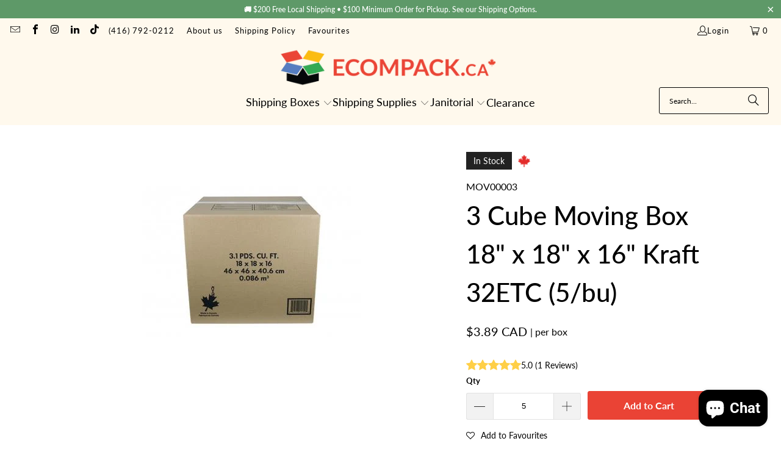

--- FILE ---
content_type: text/html; charset=utf-8
request_url: https://ecompack.ca/products/3-cube-moving-box-18-x-18-x-16-kraft
body_size: 48250
content:
<!DOCTYPE html>
<html class="no-js no-touch" lang="en">
  <head>
    <meta charset="utf-8">
    <meta http-equiv="cleartype" content="on">
    <meta name="robots" content="index,follow">

    <!-- Mobile Specific Metas -->
    <meta name="HandheldFriendly" content="True">
    <meta name="MobileOptimized" content="320">
    <meta name="viewport" content="width=device-width,initial-scale=1">
    <meta name="theme-color" content="#ffffff">

    
    <title>
      3 Cube Moving Box 18&quot; x 18&quot; x 16&quot; Kraft 32ETC | Ecompack.ca - EcomPack.ca - Packaging Supplies
    </title>

    
      <meta name="description" content="3 Cube Moving Box: Canadian-Made with Recycled Materials Our Cube Moving Boxes strike the perfect balance between capacity and manageability, making them ideal for medium-weight items like kitchen supplies, clothing, small appliances, and decor. Manufactured in Canada using 100% recycled cardboard, these boxes are both"/>
    

    <link rel="preconnect" href="https://fonts.shopifycdn.com" />
    <link rel="preconnect" href="https://cdn.shopify.com" />
    <link rel="preconnect" href="https://cdn.shopifycloud.com" />

    <link rel="dns-prefetch" href="https://v.shopify.com" />
    <link rel="dns-prefetch" href="https://www.youtube.com" />
    <link rel="dns-prefetch" href="https://vimeo.com" />

    <link href="//ecompack.ca/cdn/shop/t/43/assets/jquery.min.js?v=147293088974801289311749214349" as="script" rel="preload">

    <!-- Stylesheet for Fancybox library -->
    <link rel="stylesheet" href="//ecompack.ca/cdn/shop/t/43/assets/fancybox.css?v=19278034316635137701749214349" type="text/css" media="all" defer>

    <!-- Stylesheets for Turbo -->
    <link href="//ecompack.ca/cdn/shop/t/43/assets/styles.css?v=19594029111957824501762275726" rel="stylesheet" type="text/css" media="all" />

    <!-- Icons -->
    
      <link rel="shortcut icon" type="image/x-icon" href="//ecompack.ca/cdn/shop/files/favicon-32x32_180x180.png?v=1750781909">
      <link rel="apple-touch-icon" href="//ecompack.ca/cdn/shop/files/favicon-32x32_180x180.png?v=1750781909"/>
      <link rel="apple-touch-icon" sizes="57x57" href="//ecompack.ca/cdn/shop/files/favicon-32x32_57x57.png?v=1750781909"/>
      <link rel="apple-touch-icon" sizes="60x60" href="//ecompack.ca/cdn/shop/files/favicon-32x32_60x60.png?v=1750781909"/>
      <link rel="apple-touch-icon" sizes="72x72" href="//ecompack.ca/cdn/shop/files/favicon-32x32_72x72.png?v=1750781909"/>
      <link rel="apple-touch-icon" sizes="76x76" href="//ecompack.ca/cdn/shop/files/favicon-32x32_76x76.png?v=1750781909"/>
      <link rel="apple-touch-icon" sizes="114x114" href="//ecompack.ca/cdn/shop/files/favicon-32x32_114x114.png?v=1750781909"/>
      <link rel="apple-touch-icon" sizes="180x180" href="//ecompack.ca/cdn/shop/files/favicon-32x32_180x180.png?v=1750781909"/>
      <link rel="apple-touch-icon" sizes="228x228" href="//ecompack.ca/cdn/shop/files/favicon-32x32_228x228.png?v=1750781909"/>
    
    <link rel="canonical" href="https://ecompack.ca/products/3-cube-moving-box-18-x-18-x-16-kraft"/>

    

    

    

    
    <script>
      window.PXUTheme = window.PXUTheme || {};
      window.PXUTheme.version = '9.5.1';
      window.PXUTheme.name = 'Turbo';
    </script>
    


    
<template id="price-ui"><span class="price " data-price></span><span class="compare-at-price" data-compare-at-price></span><span class="unit-pricing" data-unit-pricing></span></template>
    <template id="price-ui-badge"><div class="price-ui-badge__sticker price-ui-badge__sticker--">
    <span class="price-ui-badge__sticker-text" data-badge></span>
  </div></template>
    
    <template id="price-ui__price"><span class="money" data-price></span></template>
    <template id="price-ui__price-range"><span class="price-min" data-price-min><span class="money" data-price></span></span> - <span class="price-max" data-price-max><span class="money" data-price></span></span></template>
    <template id="price-ui__unit-pricing"><span class="unit-quantity" data-unit-quantity></span> | <span class="unit-price" data-unit-price><span class="money" data-price></span></span> / <span class="unit-measurement" data-unit-measurement></span></template>
    <template id="price-ui-badge__percent-savings-range">Save up to <span data-price-percent></span>%</template>
    <template id="price-ui-badge__percent-savings">Save <span data-price-percent></span>%</template>
    <template id="price-ui-badge__price-savings-range">Save up to <span class="money" data-price></span></template>
    <template id="price-ui-badge__price-savings">Save <span class="money" data-price></span></template>
    <template id="price-ui-badge__on-sale">Sale</template>
    <template id="price-ui-badge__sold-out">Sold out</template>
    <template id="price-ui-badge__in-stock">In stock</template>
    


    <script>
      
window.PXUTheme = window.PXUTheme || {};


window.PXUTheme.theme_settings = {};
window.PXUTheme.currency = {};
window.PXUTheme.routes = window.PXUTheme.routes || {};


window.PXUTheme.theme_settings.display_tos_checkbox = false;
window.PXUTheme.theme_settings.go_to_checkout = false;
window.PXUTheme.theme_settings.cart_action = "ajax";
window.PXUTheme.theme_settings.cart_shipping_calculator = false;


window.PXUTheme.theme_settings.collection_swatches = false;
window.PXUTheme.theme_settings.collection_secondary_image = true;


window.PXUTheme.currency.show_multiple_currencies = false;
window.PXUTheme.currency.shop_currency = "CAD";
window.PXUTheme.currency.default_currency = "CAD";
window.PXUTheme.currency.display_format = "money_with_currency_format";
window.PXUTheme.currency.money_format = "${{amount}} CAD";
window.PXUTheme.currency.money_format_no_currency = "${{amount}}";
window.PXUTheme.currency.money_format_currency = "${{amount}} CAD";
window.PXUTheme.currency.native_multi_currency = false;
window.PXUTheme.currency.iso_code = "CAD";
window.PXUTheme.currency.symbol = "$";


window.PXUTheme.theme_settings.display_inventory_left = false;
window.PXUTheme.theme_settings.inventory_threshold = 10;
window.PXUTheme.theme_settings.limit_quantity = false;


window.PXUTheme.theme_settings.menu_position = null;


window.PXUTheme.theme_settings.newsletter_popup = false;
window.PXUTheme.theme_settings.newsletter_popup_days = "0";
window.PXUTheme.theme_settings.newsletter_popup_mobile = false;
window.PXUTheme.theme_settings.newsletter_popup_seconds = 4;


window.PXUTheme.theme_settings.pagination_type = "basic_pagination";


window.PXUTheme.theme_settings.enable_shopify_collection_badges = true;
window.PXUTheme.theme_settings.quick_shop_thumbnail_position = "bottom-thumbnails";
window.PXUTheme.theme_settings.product_form_style = "radio";
window.PXUTheme.theme_settings.sale_banner_enabled = true;
window.PXUTheme.theme_settings.display_savings = false;
window.PXUTheme.theme_settings.display_sold_out_price = true;
window.PXUTheme.theme_settings.free_text = "Free";
window.PXUTheme.theme_settings.video_looping = false;
window.PXUTheme.theme_settings.quick_shop_style = "inline";
window.PXUTheme.theme_settings.hover_enabled = false;


window.PXUTheme.routes.cart_url = "/cart";
window.PXUTheme.routes.cart_update_url = "/cart/update";
window.PXUTheme.routes.root_url = "/";
window.PXUTheme.routes.search_url = "/search";
window.PXUTheme.routes.all_products_collection_url = "/collections/all";
window.PXUTheme.routes.product_recommendations_url = "/recommendations/products";
window.PXUTheme.routes.predictive_search_url = "/search/suggest";


window.PXUTheme.theme_settings.image_loading_style = "blur-up";


window.PXUTheme.theme_settings.enable_autocomplete = true;


window.PXUTheme.theme_settings.page_dots_enabled = true;
window.PXUTheme.theme_settings.slideshow_arrow_size = "bold";


window.PXUTheme.theme_settings.quick_shop_enabled = false;


window.PXUTheme.theme_settings.enable_back_to_top_button = true;


window.PXUTheme.translation = {};


window.PXUTheme.translation.agree_to_terms_warning = "You must agree with the terms and conditions to checkout.";
window.PXUTheme.translation.one_item_left = "item left";
window.PXUTheme.translation.items_left_text = "items left";
window.PXUTheme.translation.cart_savings_text = "Total Savings";
window.PXUTheme.translation.cart_discount_text = "Discount";
window.PXUTheme.translation.cart_subtotal_text = "Subtotal";
window.PXUTheme.translation.cart_remove_text = "Remove";
window.PXUTheme.translation.cart_free_text = "Free";


window.PXUTheme.translation.newsletter_success_text = "Thank you for joining our mailing list!";


window.PXUTheme.translation.notify_email = "Enter your email address...";
window.PXUTheme.translation.notify_email_value = "Translation missing: en.contact.fields.email";
window.PXUTheme.translation.notify_email_send = "Send";
window.PXUTheme.translation.notify_message_first = "Please notify me when ";
window.PXUTheme.translation.notify_message_last = " becomes available - ";
window.PXUTheme.translation.notify_success_text = "Thanks! We will notify you when this product becomes available!";


window.PXUTheme.translation.add_to_cart = "Add to Cart";
window.PXUTheme.translation.coming_soon_text = "Coming Soon";
window.PXUTheme.translation.sold_out_text = "Sold Out";
window.PXUTheme.translation.sale_text = "Sale";
window.PXUTheme.translation.savings_text = "You Save";
window.PXUTheme.translation.percent_off_text = "% off";
window.PXUTheme.translation.from_text = "from";
window.PXUTheme.translation.new_text = "New";
window.PXUTheme.translation.pre_order_text = "Pre-Order";
window.PXUTheme.translation.unavailable_text = "Unavailable";


window.PXUTheme.translation.all_results = "View all results";
window.PXUTheme.translation.no_results = "Sorry, no results!";


window.PXUTheme.media_queries = {};
window.PXUTheme.media_queries.small = window.matchMedia( "(max-width: 480px)" );
window.PXUTheme.media_queries.medium = window.matchMedia( "(max-width: 798px)" );
window.PXUTheme.media_queries.large = window.matchMedia( "(min-width: 799px)" );
window.PXUTheme.media_queries.larger = window.matchMedia( "(min-width: 960px)" );
window.PXUTheme.media_queries.xlarge = window.matchMedia( "(min-width: 1200px)" );
window.PXUTheme.media_queries.ie10 = window.matchMedia( "all and (-ms-high-contrast: none), (-ms-high-contrast: active)" );
window.PXUTheme.media_queries.tablet = window.matchMedia( "only screen and (min-width: 799px) and (max-width: 1024px)" );
window.PXUTheme.media_queries.mobile_and_tablet = window.matchMedia( "(max-width: 1024px)" );

    </script>

    

    
      <script src="//ecompack.ca/cdn/shop/t/43/assets/instantclick.min.js?v=20092422000980684151749214349" data-no-instant defer></script>

      <script data-no-instant>
        window.addEventListener('DOMContentLoaded', function() {

          function inIframe() {
            try {
              return window.self !== window.top;
            } catch (e) {
              return true;
            }
          }

          if (!inIframe()){
            InstantClick.on('change', function() {

              $('head script[src*="shopify"]').each(function() {
                var script = document.createElement('script');
                script.type = 'text/javascript';
                script.src = $(this).attr('src');

                $('body').append(script);
              });

              $('body').removeClass('fancybox-active');
              $.fancybox.destroy();

              InstantClick.init();

            });
          }
        });
      </script>
    

    <script>
      
    </script>

    <script>window.performance && window.performance.mark && window.performance.mark('shopify.content_for_header.start');</script><meta name="google-site-verification" content="gUlq_TTN0KzWNK6cz4Y5Jqf75weQeq3barynoOHE6Yo">
<meta name="facebook-domain-verification" content="5pp47czwwdpw1y94mcajuirj2bdgyi">
<meta id="shopify-digital-wallet" name="shopify-digital-wallet" content="/4359356489/digital_wallets/dialog">
<meta name="shopify-checkout-api-token" content="500f6c92b6e9f452e515677a8daa64e4">
<meta id="in-context-paypal-metadata" data-shop-id="4359356489" data-venmo-supported="false" data-environment="production" data-locale="en_US" data-paypal-v4="true" data-currency="CAD">
<link rel="alternate" type="application/json+oembed" href="https://ecompack.ca/products/3-cube-moving-box-18-x-18-x-16-kraft.oembed">
<script async="async" src="/checkouts/internal/preloads.js?locale=en-CA"></script>
<link rel="preconnect" href="https://shop.app" crossorigin="anonymous">
<script async="async" src="https://shop.app/checkouts/internal/preloads.js?locale=en-CA&shop_id=4359356489" crossorigin="anonymous"></script>
<script id="apple-pay-shop-capabilities" type="application/json">{"shopId":4359356489,"countryCode":"CA","currencyCode":"CAD","merchantCapabilities":["supports3DS"],"merchantId":"gid:\/\/shopify\/Shop\/4359356489","merchantName":"EcomPack.ca - Packaging Supplies","requiredBillingContactFields":["postalAddress","email","phone"],"requiredShippingContactFields":["postalAddress","email","phone"],"shippingType":"shipping","supportedNetworks":["visa","masterCard","amex","discover","interac","jcb"],"total":{"type":"pending","label":"EcomPack.ca - Packaging Supplies","amount":"1.00"},"shopifyPaymentsEnabled":true,"supportsSubscriptions":true}</script>
<script id="shopify-features" type="application/json">{"accessToken":"500f6c92b6e9f452e515677a8daa64e4","betas":["rich-media-storefront-analytics"],"domain":"ecompack.ca","predictiveSearch":true,"shopId":4359356489,"locale":"en"}</script>
<script>var Shopify = Shopify || {};
Shopify.shop = "ecompack.myshopify.com";
Shopify.locale = "en";
Shopify.currency = {"active":"CAD","rate":"1.0"};
Shopify.country = "CA";
Shopify.theme = {"name":"EcomPack Theme 090725","id":177810604330,"schema_name":"Turbo","schema_version":"9.5.1","theme_store_id":null,"role":"main"};
Shopify.theme.handle = "null";
Shopify.theme.style = {"id":null,"handle":null};
Shopify.cdnHost = "ecompack.ca/cdn";
Shopify.routes = Shopify.routes || {};
Shopify.routes.root = "/";</script>
<script type="module">!function(o){(o.Shopify=o.Shopify||{}).modules=!0}(window);</script>
<script>!function(o){function n(){var o=[];function n(){o.push(Array.prototype.slice.apply(arguments))}return n.q=o,n}var t=o.Shopify=o.Shopify||{};t.loadFeatures=n(),t.autoloadFeatures=n()}(window);</script>
<script>
  window.ShopifyPay = window.ShopifyPay || {};
  window.ShopifyPay.apiHost = "shop.app\/pay";
  window.ShopifyPay.redirectState = null;
</script>
<script id="shop-js-analytics" type="application/json">{"pageType":"product"}</script>
<script defer="defer" async type="module" src="//ecompack.ca/cdn/shopifycloud/shop-js/modules/v2/client.init-shop-cart-sync_BN7fPSNr.en.esm.js"></script>
<script defer="defer" async type="module" src="//ecompack.ca/cdn/shopifycloud/shop-js/modules/v2/chunk.common_Cbph3Kss.esm.js"></script>
<script defer="defer" async type="module" src="//ecompack.ca/cdn/shopifycloud/shop-js/modules/v2/chunk.modal_DKumMAJ1.esm.js"></script>
<script type="module">
  await import("//ecompack.ca/cdn/shopifycloud/shop-js/modules/v2/client.init-shop-cart-sync_BN7fPSNr.en.esm.js");
await import("//ecompack.ca/cdn/shopifycloud/shop-js/modules/v2/chunk.common_Cbph3Kss.esm.js");
await import("//ecompack.ca/cdn/shopifycloud/shop-js/modules/v2/chunk.modal_DKumMAJ1.esm.js");

  window.Shopify.SignInWithShop?.initShopCartSync?.({"fedCMEnabled":true,"windoidEnabled":true});

</script>
<script defer="defer" async type="module" src="//ecompack.ca/cdn/shopifycloud/shop-js/modules/v2/client.payment-terms_BxzfvcZJ.en.esm.js"></script>
<script defer="defer" async type="module" src="//ecompack.ca/cdn/shopifycloud/shop-js/modules/v2/chunk.common_Cbph3Kss.esm.js"></script>
<script defer="defer" async type="module" src="//ecompack.ca/cdn/shopifycloud/shop-js/modules/v2/chunk.modal_DKumMAJ1.esm.js"></script>
<script type="module">
  await import("//ecompack.ca/cdn/shopifycloud/shop-js/modules/v2/client.payment-terms_BxzfvcZJ.en.esm.js");
await import("//ecompack.ca/cdn/shopifycloud/shop-js/modules/v2/chunk.common_Cbph3Kss.esm.js");
await import("//ecompack.ca/cdn/shopifycloud/shop-js/modules/v2/chunk.modal_DKumMAJ1.esm.js");

  
</script>
<script>
  window.Shopify = window.Shopify || {};
  if (!window.Shopify.featureAssets) window.Shopify.featureAssets = {};
  window.Shopify.featureAssets['shop-js'] = {"shop-cart-sync":["modules/v2/client.shop-cart-sync_CJVUk8Jm.en.esm.js","modules/v2/chunk.common_Cbph3Kss.esm.js","modules/v2/chunk.modal_DKumMAJ1.esm.js"],"init-fed-cm":["modules/v2/client.init-fed-cm_7Fvt41F4.en.esm.js","modules/v2/chunk.common_Cbph3Kss.esm.js","modules/v2/chunk.modal_DKumMAJ1.esm.js"],"init-shop-email-lookup-coordinator":["modules/v2/client.init-shop-email-lookup-coordinator_Cc088_bR.en.esm.js","modules/v2/chunk.common_Cbph3Kss.esm.js","modules/v2/chunk.modal_DKumMAJ1.esm.js"],"init-windoid":["modules/v2/client.init-windoid_hPopwJRj.en.esm.js","modules/v2/chunk.common_Cbph3Kss.esm.js","modules/v2/chunk.modal_DKumMAJ1.esm.js"],"shop-button":["modules/v2/client.shop-button_B0jaPSNF.en.esm.js","modules/v2/chunk.common_Cbph3Kss.esm.js","modules/v2/chunk.modal_DKumMAJ1.esm.js"],"shop-cash-offers":["modules/v2/client.shop-cash-offers_DPIskqss.en.esm.js","modules/v2/chunk.common_Cbph3Kss.esm.js","modules/v2/chunk.modal_DKumMAJ1.esm.js"],"shop-toast-manager":["modules/v2/client.shop-toast-manager_CK7RT69O.en.esm.js","modules/v2/chunk.common_Cbph3Kss.esm.js","modules/v2/chunk.modal_DKumMAJ1.esm.js"],"init-shop-cart-sync":["modules/v2/client.init-shop-cart-sync_BN7fPSNr.en.esm.js","modules/v2/chunk.common_Cbph3Kss.esm.js","modules/v2/chunk.modal_DKumMAJ1.esm.js"],"init-customer-accounts-sign-up":["modules/v2/client.init-customer-accounts-sign-up_CfPf4CXf.en.esm.js","modules/v2/client.shop-login-button_DeIztwXF.en.esm.js","modules/v2/chunk.common_Cbph3Kss.esm.js","modules/v2/chunk.modal_DKumMAJ1.esm.js"],"pay-button":["modules/v2/client.pay-button_CgIwFSYN.en.esm.js","modules/v2/chunk.common_Cbph3Kss.esm.js","modules/v2/chunk.modal_DKumMAJ1.esm.js"],"init-customer-accounts":["modules/v2/client.init-customer-accounts_DQ3x16JI.en.esm.js","modules/v2/client.shop-login-button_DeIztwXF.en.esm.js","modules/v2/chunk.common_Cbph3Kss.esm.js","modules/v2/chunk.modal_DKumMAJ1.esm.js"],"avatar":["modules/v2/client.avatar_BTnouDA3.en.esm.js"],"init-shop-for-new-customer-accounts":["modules/v2/client.init-shop-for-new-customer-accounts_CsZy_esa.en.esm.js","modules/v2/client.shop-login-button_DeIztwXF.en.esm.js","modules/v2/chunk.common_Cbph3Kss.esm.js","modules/v2/chunk.modal_DKumMAJ1.esm.js"],"shop-follow-button":["modules/v2/client.shop-follow-button_BRMJjgGd.en.esm.js","modules/v2/chunk.common_Cbph3Kss.esm.js","modules/v2/chunk.modal_DKumMAJ1.esm.js"],"checkout-modal":["modules/v2/client.checkout-modal_B9Drz_yf.en.esm.js","modules/v2/chunk.common_Cbph3Kss.esm.js","modules/v2/chunk.modal_DKumMAJ1.esm.js"],"shop-login-button":["modules/v2/client.shop-login-button_DeIztwXF.en.esm.js","modules/v2/chunk.common_Cbph3Kss.esm.js","modules/v2/chunk.modal_DKumMAJ1.esm.js"],"lead-capture":["modules/v2/client.lead-capture_DXYzFM3R.en.esm.js","modules/v2/chunk.common_Cbph3Kss.esm.js","modules/v2/chunk.modal_DKumMAJ1.esm.js"],"shop-login":["modules/v2/client.shop-login_CA5pJqmO.en.esm.js","modules/v2/chunk.common_Cbph3Kss.esm.js","modules/v2/chunk.modal_DKumMAJ1.esm.js"],"payment-terms":["modules/v2/client.payment-terms_BxzfvcZJ.en.esm.js","modules/v2/chunk.common_Cbph3Kss.esm.js","modules/v2/chunk.modal_DKumMAJ1.esm.js"]};
</script>
<script>(function() {
  var isLoaded = false;
  function asyncLoad() {
    if (isLoaded) return;
    isLoaded = true;
    var urls = ["https:\/\/assets.smartwishlist.webmarked.net\/static\/v6\/smartwishlist.js?shop=ecompack.myshopify.com","https:\/\/static.klaviyo.com\/onsite\/js\/klaviyo.js?company_id=HcnyCm\u0026shop=ecompack.myshopify.com","https:\/\/d2z2pb1qahxkbj.cloudfront.net\/v1.0\/srw.min.js?s=4359356489\u0026shop=ecompack.myshopify.com","https:\/\/example.com\/my_script.js?shop=ecompack.myshopify.com"];
    for (var i = 0; i < urls.length; i++) {
      var s = document.createElement('script');
      s.type = 'text/javascript';
      s.async = true;
      s.src = urls[i];
      var x = document.getElementsByTagName('script')[0];
      x.parentNode.insertBefore(s, x);
    }
  };
  if(window.attachEvent) {
    window.attachEvent('onload', asyncLoad);
  } else {
    window.addEventListener('load', asyncLoad, false);
  }
})();</script>
<script id="__st">var __st={"a":4359356489,"offset":-18000,"reqid":"2769e7a1-aab9-402a-af03-162a78000c47-1769977902","pageurl":"ecompack.ca\/products\/3-cube-moving-box-18-x-18-x-16-kraft","u":"dd364fabfc0d","p":"product","rtyp":"product","rid":2186872455241};</script>
<script>window.ShopifyPaypalV4VisibilityTracking = true;</script>
<script id="form-persister">!function(){'use strict';const t='contact',e='new_comment',n=[[t,t],['blogs',e],['comments',e],[t,'customer']],o='password',r='form_key',c=['recaptcha-v3-token','g-recaptcha-response','h-captcha-response',o],s=()=>{try{return window.sessionStorage}catch{return}},i='__shopify_v',u=t=>t.elements[r],a=function(){const t=[...n].map((([t,e])=>`form[action*='/${t}']:not([data-nocaptcha='true']) input[name='form_type'][value='${e}']`)).join(',');var e;return e=t,()=>e?[...document.querySelectorAll(e)].map((t=>t.form)):[]}();function m(t){const e=u(t);a().includes(t)&&(!e||!e.value)&&function(t){try{if(!s())return;!function(t){const e=s();if(!e)return;const n=u(t);if(!n)return;const o=n.value;o&&e.removeItem(o)}(t);const e=Array.from(Array(32),(()=>Math.random().toString(36)[2])).join('');!function(t,e){u(t)||t.append(Object.assign(document.createElement('input'),{type:'hidden',name:r})),t.elements[r].value=e}(t,e),function(t,e){const n=s();if(!n)return;const r=[...t.querySelectorAll(`input[type='${o}']`)].map((({name:t})=>t)),u=[...c,...r],a={};for(const[o,c]of new FormData(t).entries())u.includes(o)||(a[o]=c);n.setItem(e,JSON.stringify({[i]:1,action:t.action,data:a}))}(t,e)}catch(e){console.error('failed to persist form',e)}}(t)}const f=t=>{if('true'===t.dataset.persistBound)return;const e=function(t,e){const n=function(t){return'function'==typeof t.submit?t.submit:HTMLFormElement.prototype.submit}(t).bind(t);return function(){let t;return()=>{t||(t=!0,(()=>{try{e(),n()}catch(t){(t=>{console.error('form submit failed',t)})(t)}})(),setTimeout((()=>t=!1),250))}}()}(t,(()=>{m(t)}));!function(t,e){if('function'==typeof t.submit&&'function'==typeof e)try{t.submit=e}catch{}}(t,e),t.addEventListener('submit',(t=>{t.preventDefault(),e()})),t.dataset.persistBound='true'};!function(){function t(t){const e=(t=>{const e=t.target;return e instanceof HTMLFormElement?e:e&&e.form})(t);e&&m(e)}document.addEventListener('submit',t),document.addEventListener('DOMContentLoaded',(()=>{const e=a();for(const t of e)f(t);var n;n=document.body,new window.MutationObserver((t=>{for(const e of t)if('childList'===e.type&&e.addedNodes.length)for(const t of e.addedNodes)1===t.nodeType&&'FORM'===t.tagName&&a().includes(t)&&f(t)})).observe(n,{childList:!0,subtree:!0,attributes:!1}),document.removeEventListener('submit',t)}))}()}();</script>
<script integrity="sha256-4kQ18oKyAcykRKYeNunJcIwy7WH5gtpwJnB7kiuLZ1E=" data-source-attribution="shopify.loadfeatures" defer="defer" src="//ecompack.ca/cdn/shopifycloud/storefront/assets/storefront/load_feature-a0a9edcb.js" crossorigin="anonymous"></script>
<script crossorigin="anonymous" defer="defer" src="//ecompack.ca/cdn/shopifycloud/storefront/assets/shopify_pay/storefront-65b4c6d7.js?v=20250812"></script>
<script data-source-attribution="shopify.dynamic_checkout.dynamic.init">var Shopify=Shopify||{};Shopify.PaymentButton=Shopify.PaymentButton||{isStorefrontPortableWallets:!0,init:function(){window.Shopify.PaymentButton.init=function(){};var t=document.createElement("script");t.src="https://ecompack.ca/cdn/shopifycloud/portable-wallets/latest/portable-wallets.en.js",t.type="module",document.head.appendChild(t)}};
</script>
<script data-source-attribution="shopify.dynamic_checkout.buyer_consent">
  function portableWalletsHideBuyerConsent(e){var t=document.getElementById("shopify-buyer-consent"),n=document.getElementById("shopify-subscription-policy-button");t&&n&&(t.classList.add("hidden"),t.setAttribute("aria-hidden","true"),n.removeEventListener("click",e))}function portableWalletsShowBuyerConsent(e){var t=document.getElementById("shopify-buyer-consent"),n=document.getElementById("shopify-subscription-policy-button");t&&n&&(t.classList.remove("hidden"),t.removeAttribute("aria-hidden"),n.addEventListener("click",e))}window.Shopify?.PaymentButton&&(window.Shopify.PaymentButton.hideBuyerConsent=portableWalletsHideBuyerConsent,window.Shopify.PaymentButton.showBuyerConsent=portableWalletsShowBuyerConsent);
</script>
<script data-source-attribution="shopify.dynamic_checkout.cart.bootstrap">document.addEventListener("DOMContentLoaded",(function(){function t(){return document.querySelector("shopify-accelerated-checkout-cart, shopify-accelerated-checkout")}if(t())Shopify.PaymentButton.init();else{new MutationObserver((function(e,n){t()&&(Shopify.PaymentButton.init(),n.disconnect())})).observe(document.body,{childList:!0,subtree:!0})}}));
</script>
<link id="shopify-accelerated-checkout-styles" rel="stylesheet" media="screen" href="https://ecompack.ca/cdn/shopifycloud/portable-wallets/latest/accelerated-checkout-backwards-compat.css" crossorigin="anonymous">
<style id="shopify-accelerated-checkout-cart">
        #shopify-buyer-consent {
  margin-top: 1em;
  display: inline-block;
  width: 100%;
}

#shopify-buyer-consent.hidden {
  display: none;
}

#shopify-subscription-policy-button {
  background: none;
  border: none;
  padding: 0;
  text-decoration: underline;
  font-size: inherit;
  cursor: pointer;
}

#shopify-subscription-policy-button::before {
  box-shadow: none;
}

      </style>

<script>window.performance && window.performance.mark && window.performance.mark('shopify.content_for_header.end');</script>

    

<meta name="author" content="EcomPack.ca - Packaging Supplies">
<meta property="og:url" content="https://ecompack.ca/products/3-cube-moving-box-18-x-18-x-16-kraft">
<meta property="og:site_name" content="EcomPack.ca - Packaging Supplies">




  <meta property="og:type" content="product">
  <meta property="og:title" content="3 Cube Moving Box 18&quot; x 18&quot; x 16&quot; Kraft 32ETC (5/bu)">
  
    
      <meta property="og:image" content="https://ecompack.ca/cdn/shop/products/3_1_Cube_Moving_Box_600x.jpg?v=1752176328">
      <meta property="og:image:secure_url" content="https://ecompack.ca/cdn/shop/products/3_1_Cube_Moving_Box_600x.jpg?v=1752176328">
      
      <meta property="og:image:width" content="360">
      <meta property="og:image:height" content="360">
    
  
  <meta property="product:price:amount" content="3.89">
  <meta property="product:price:currency" content="CAD">



  <meta property="og:description" content="3 Cube Moving Box: Canadian-Made with Recycled Materials Our Cube Moving Boxes strike the perfect balance between capacity and manageability, making them ideal for medium-weight items like kitchen supplies, clothing, small appliances, and decor. Manufactured in Canada using 100% recycled cardboard, these boxes are both">




<meta name="twitter:card" content="summary">

  <meta name="twitter:title" content="3 Cube Moving Box 18&quot; x 18&quot; x 16&quot; Kraft 32ETC (5/bu)">
  <meta name="twitter:description" content="
3 Cube Moving Box: Canadian-Made with Recycled Materials
Our Cube Moving Boxes strike the perfect balance between capacity and manageability, making them ideal for medium-weight items like kitchen supplies, clothing, small appliances, and decor. Manufactured in Canada using 100% recycled cardboard, these boxes are both strong and environmentally responsible.
Equipped with built-in cut-out handles, they&#39;re easy to lift and carry - reducing strain on moving day. Whether you&#39;re packing for a local move, organizing storage, or shipping goods, these versatile boxes offer dependable performance every time.
Key Features:


Dimensions: 18&quot; x 18&quot; x 16&quot; (3 cubic feet)


Proudly made in Canada


Made from fully recycled fibers


Cut-out handles for easy lifting


Great for medium-weight household or office items


Smart, sustainable and strong - your go-to box for everyday packing needs.
Price per Each Box. Sold in bundles of 5.
 
">
  <meta name="twitter:image" content="https://ecompack.ca/cdn/shop/products/3_1_Cube_Moving_Box_240x.jpg?v=1752176328">
  <meta name="twitter:image:width" content="240">
  <meta name="twitter:image:height" content="240">
  <meta name="twitter:image:alt" content="3 Cube Moving Box 18&quot; x 18&quot; x 16&quot; Kraft 32ETC (5/bu)">



    
    
  <script>window.is_hulkpo_installed=false</script><!-- BEGIN app block: shopify://apps/tipo-related-products/blocks/app-embed/75cf2d86-3988-45e7-8f28-ada23c99704f --><script type="text/javascript">
  
    
    
    var Globo = Globo || {};
    window.Globo.RelatedProducts = window.Globo.RelatedProducts || {}; window.moneyFormat = "${{amount}}"; window.shopCurrency = "CAD";
    window.globoRelatedProductsConfig = {
      __webpack_public_path__ : "https://cdn.shopify.com/extensions/019c12f3-7254-7daf-8983-ca6ef431dc6d/globo-also-bought-cross-sell-126/assets/", apiUrl: "https://related-products.globo.io/api", alternateApiUrl: "https://related-products.globo.io",
      shop: "ecompack.myshopify.com", domain: "ecompack.ca",themeOs20: true, page: 'product',
      customer:null,
      urls:  { search: "\/search", collection: "\/collections" },
      translation: {"add_to_cart":"Add to cart","added_to_cart":"Added to cart","add_selected_to_cart":"Add selected to cart","added_selected_to_cart":"Added selected to cart","sale":"Sale","total_price":"Total price:","this_item":"This item:","sold_out":"Sold out"},
      settings: {"redirect":true,"new_tab":false,"image_ratio":"350:350","discount":{"enable":false,"condition":"any","type":"percentage","value":10},"carousel_autoplay":true},
      boughtTogetherIds: {},
      trendingProducts: [2186875437129,2208070369353,2248142422089,6605242368073,9904528195882,8218424901930,2160032776265,2186876026953,2186874126409,2186873798729,2186872455241,2186872062025,2186871373897,4593915265097,9181542023466,1740160827465,6610990891081,6572138561609,6586385924169,8803734454570,9852928983338,6586187645001,9829900747050,9824869613866,4346640826441,2205851549769,2182430687305,8005412618538,6662053101641,2182428786761,8906388013354,2182423248969,6586186498121,6585880805449,6611882803273,2181631377481,2182401884233,6586196754505,6670029717577,6670036697161,6586197344329,2182414106697,2248143536201,2117905416265,2117909184585,8849202839850,6670035419209,6587177861193,4568647794761,6613881880649],
      productBoughtTogether: {"type":"product_bought_together","enable":false,"title":{"text":"Bought together","color":"#212121","fontSize":"25","align":"left"},"limit":3,"maxWidth":1170,"conditions":[{"id":"bought_together","name":"Bought together","status":1},{"id":"manual","name":"Manual","status":1},{"id":"vendor","name":"Same current product vendor","status":1,"type":"same"},{"id":"type","name":"Same current product type","position":3,"status":1,"type":"same"},{"id":"collection","name":"Same current product collection","status":1,"type":"same"},{"id":"tags","name":"Same current product tags","status":1,"type":"same"},{"id":"global","name":"Products Tagged By \"Recommendation\"","status":1}],"template":{"id":"3","elements":["price","addToCartBtn","variantSelector","saleLabel"],"productTitle":{"fontSize":"15","color":"#212121"},"productPrice":{"fontSize":"14","color":"#212121"},"productOldPrice":{"fontSize":16,"color":"#919191"},"button":{"fontSize":"14","color":"#ffffff","backgroundColor":"#212121"},"saleLabel":{"color":"#fff","backgroundColor":"#c00000"},"this_item":true},"random":false,"subtitle":{"text":null,"color":"#000000","fontSize":18},"selected":true,"discount":true},
      productRelated: {"type":"product_related","enable":true,"title":{"text":"Related Products","color":"#212121","fontSize":"25","align":"center"},"limit":8,"maxWidth":1180,"conditions":[{"id":"manual","name":"Manual","status":1},{"id":"bought_together","name":"Bought together","status":1},{"id":"vendor","name":"Same current product vendor","status":0,"type":"same"},{"id":"type","name":"Same current product type","position":3,"status":1,"type":"same"},{"id":"collection","name":"Same current product collection","status":1,"type":"same"},{"id":"tags","name":"Same current product tags","status":1,"type":"same"},{"id":"global","name":"Products Tagged By \"Recommendation\"","status":1}],"template":{"id":"1","elements":["price","addToCartBtn","variantSelector","saleLabel"],"productTitle":{"fontSize":"15","color":"#212121"},"productPrice":{"fontSize":"14","color":"#212121"},"productOldPrice":{"fontSize":16,"color":"#919191"},"button":{"fontSize":"14","color":"#ffffff","backgroundColor":"#212121"},"saleLabel":{"color":"#fff","backgroundColor":"#c00000"}},"random":false,"subtitle":{"text":null,"color":"#000000","fontSize":18},"selected":true,"discount":true},
      cart: {"type":"cart","enable":true,"title":{"text":"Related Products","color":"#212121","fontSize":"20","align":"left"},"limit":8,"maxWidth":1180,"conditions":[{"id":"manual","name":"Manual","status":1},{"id":"bought_together","name":"Bought together","status":1},{"id":"tags","name":"Same current product tags","status":1,"type":"same"},{"id":"global","name":"Products Tagged By \"Recommendation\"","status":1}],"template":{"id":"1","elements":["price","addToCartBtn","variantSelector","saleLabel"],"productTitle":{"fontSize":"14","color":"#212121"},"productPrice":{"fontSize":"14","color":"#212121"},"productOldPrice":{"fontSize":16,"color":"#919191"},"button":{"fontSize":"15","color":"#ffffff","backgroundColor":"#212121"},"saleLabel":{"color":"#fff","backgroundColor":"#e32c2b"}},"random":false,"subtitle":{"text":null,"color":"#000000","fontSize":18},"selected":true,"discount":true},
      basis_collection_handle: 'globo_basis_collection',
      widgets: [{"id":8153,"title":{"trans":[],"text":null,"color":"#000000","fontSize":"25","align":"center"},"subtitle":{"trans":[],"text":null,"color":"#000000","fontSize":"18"},"when":null,"conditions":{"type":"best_selling"},"template":{"id":"1","elements":["price","addToCartBtn","variantSelector","saleLabel",null],"productTitle":{"fontSize":"15","color":"#111111"},"productPrice":{"fontSize":"14","color":"#B12704"},"productOldPrice":{"fontSize":"14","color":"#989898"},"button":{"fontSize":"14","color":"#ffffff","backgroundColor":"#212121"},"saleLabel":{"color":"#ffffff","backgroundColor":"#c00000"},"selected":true,"this_item":true,"customCarousel":{"large":"4","small":"3","tablet":"2","mobile":"2"}},"positions":["cart_bottom"],"maxWidth":1170,"limit":4,"random":0,"discount":0,"sort":0,"enable":1,"created_at":"2022-09-05 21:53:46","app_version":2,"layout":null,"type":"widget"}],
      offers: [],
      view_name: 'globo.alsobought', cart_properties_name: '_bundle', upsell_properties_name: '_upsell_bundle',
      discounted_ids: [],discount_min_amount: 0,offerdiscounted_ids: [],offerdiscount_min_amount: 0,data: { ids: ["2186872455241"],handles: ["3-cube-moving-box-18-x-18-x-16-kraft"], title : "3 Cube Moving Box 18\" x 18\" x 16\" Kraft 32ETC (5\/bu)", vendors: ["Ecompack"], types: ["Moving Boxes"], tags: ["Canada","Moving Box","Moving Supplies"], collections: [] },
        
        product: {id: "2186872455241", title: "3 Cube Moving Box 18\" x 18\" x 16\" Kraft 32ETC (5\/bu)", handle: "3-cube-moving-box-18-x-18-x-16-kraft", price: 389, compare_at_price: null, images: ["//ecompack.ca/cdn/shop/products/3_1_Cube_Moving_Box.jpg?v=1752176328"], variants: [{"id":19943092944969,"title":"Default Title","option1":"Default Title","option2":null,"option3":null,"sku":"MOV00003","requires_shipping":true,"taxable":true,"featured_image":null,"available":true,"name":"3 Cube Moving Box 18\" x 18\" x 16\" Kraft 32ETC (5\/bu)","public_title":null,"options":["Default Title"],"price":389,"weight":4309,"compare_at_price":null,"inventory_management":"shopify","barcode":null,"requires_selling_plan":false,"selling_plan_allocations":[]}], available: true, vendor: "Ecompack", product_type: "Moving Boxes", tags: ["Canada","Moving Box","Moving Supplies"], published_at:"2019-05-29 20:07:17 -0400"},cartdata:{ ids: [],handles: [], vendors: [], types: [], tags: [], collections: [] },upselldatas:{},cartitems:[],cartitemhandles: [],manualCollectionsDatas: {},layouts: [],
      no_image_url: "https://cdn.shopify.com/s/images/admin/no-image-large.gif",
      manualRecommendations:[], manualVendors:[], manualTags:[], manualProductTypes:[], manualCollections:[],
      app_version : 2,
      collection_handle: "", curPlan :  "BASIC" ,
    }; globoRelatedProductsConfig.settings.hidewatermark= true;
     globoRelatedProductsConfig.manualCollections = []; globoRelatedProductsConfig.manualProductTypes = []; globoRelatedProductsConfig.manualTags = []; globoRelatedProductsConfig.manualVendors = [];    globoRelatedProductsConfig.data.collections = globoRelatedProductsConfig.data.collections.concat(["moving-boxes","moving-supplies","quick-order","shop-all"]);globoRelatedProductsConfig.boughtTogetherIds[2186872455241] = false;
        globoRelatedProductsConfig.boughtTogetherIds[2186872455241] =[];globoRelatedProductsConfig.upselldatas[2186872455241] = { title: "3 Cube Moving Box 18\" x 18\" x 16\" Kraft 32ETC (5\/bu)", collections :["moving-boxes","moving-supplies","quick-order","shop-all"], tags:["Canada","Moving Box","Moving Supplies"], product_type:"Moving Boxes"};
</script>
<style>
  
    
    
    
    
    
    

    
  
</style>
<script>
  document.addEventListener('DOMContentLoaded', function () {
    document.querySelectorAll('[class*=globo_widget_]').forEach(function (el) {
      if (el.clientWidth < 600) {
        el.classList.add('globo_widget_mobile');
      }
    });
  });
</script>

<!-- BEGIN app snippet: globo-alsobought-style -->
<style>
    .ga-products-box .ga-product_image:after{padding-top:100%;}
    @media only screen and (max-width:749px){.return-link-wrapper{margin-bottom:0 !important;}}
    
        
        
            
                
                
                  .ga-products-box .ga-product_image:after{padding-top:100.0%;}
                
            
        
    
    
        
#wigget_8153{max-width:1170px;margin:15px auto;} #wigget_8153 h2{color:#000000;font-size:25px;text-align:center;}  #wigget_8153 .ga-subtitle{color:#000000;font-size:18px;text-align:center;}  #wigget_8153 .ga-product_title, #wigget_8153 select.ga-product_variant_select{color:#111111;font-size:15px;} #wigget_8153 span.ga-product_price{color:#B12704;font-size:14px;}  #wigget_8153 .ga-product_oldprice{color:#989898;font-size:14px;}  #wigget_8153 button.ga-product_addtocart, #wigget_8153 button.ga-addalltocart{color:#ffffff;background-color:#212121;font-size:14px;} #wigget_8153 .ga-label_sale{color:#ffffff;background-color:#c00000;}
        


            #ga-product_bought_together{max-width:1170px;margin:15px auto;} #ga-product_bought_together h2{color:#212121;font-size:25px;text-align:left;}  #ga-product_bought_together .ga-subtitle{color:#000000;font-size:18px;text-align:left;}  #ga-product_bought_together .ga-product_title, #ga-product_bought_together select.ga-product_variant_select{color:#212121;font-size:15px;} #ga-product_bought_together span.ga-product_price{color:#212121;font-size:14px;}  #ga-product_bought_together .ga-product_oldprice{color:#919191;font-size:16px;}  #ga-product_bought_together button.ga-product_addtocart, #ga-product_bought_together button.ga-addalltocart{color:#ffffff;background-color:#212121;font-size:14px;} #ga-product_bought_together .ga-label_sale{color:#fff;background-color:#c00000;} #ga-product_related{max-width:1180px;margin:15px auto;} #ga-product_related h2{color:#212121;font-size:25px;text-align:center;}  #ga-product_related .ga-subtitle{color:#000000;font-size:18px;text-align:center;}  #ga-product_related .ga-product_title, #ga-product_related select.ga-product_variant_select{color:#212121;font-size:15px;} #ga-product_related span.ga-product_price{color:#212121;font-size:14px;}  #ga-product_related .ga-product_oldprice{color:#919191;font-size:16px;}  #ga-product_related button.ga-product_addtocart, #ga-product_related button.ga-addalltocart{color:#ffffff;background-color:#212121;font-size:14px;} #ga-product_related .ga-label_sale{color:#fff;background-color:#c00000;}
        
        
        #ga-cart{max-width:1180px;margin:15px auto;} #ga-cart h2{color:#212121;font-size:20px;text-align:left;}  #ga-cart .ga-subtitle{color:#000000;font-size:18px;text-align:left;}  #ga-cart .ga-product_title, #ga-cart select.ga-product_variant_select{color:#212121;font-size:14px;} #ga-cart span.ga-product_price{color:#212121;font-size:14px;}  #ga-cart .ga-product_oldprice{color:#919191;font-size:16px;}  #ga-cart button.ga-product_addtocart, #ga-cart button.ga-addalltocart{color:#ffffff;background-color:#212121;font-size:15px;} #ga-cart .ga-label_sale{color:#fff;background-color:#e32c2b;}
    </style>
<!-- END app snippet --><!-- BEGIN app snippet: globo-alsobought-template -->
<script id="globoRelatedProductsTemplate2" type="template/html">
  {% if box.template.id == 1 or box.template.id == '1' %}
  <div id="{{box.id}}" data-title="{{box.title.text | escape}}" class="ga ga-template_1 ga-products-box ga-template_themeid_{{ theme_store_id  }}"> {% if box.title and box.title.text and box.title.text != '' %} <h2 class="ga-title section-title"> <span>{{box.title.text}}</span> </h2> {% endif %} {% if box.subtitle and box.subtitle.text and box.subtitle.text != '' %} <div class="ga-subtitle">{{box.subtitle.text}}</div> {% endif %} <div class="ga-products"> <div class="ga-carousel_wrapper"> <div class="ga-carousel gowl-carousel" data-products-count="{{products.size}}"> {% for product in products %} {% assign first_available_variant = false %} {% for variant in product.variants %} {% if first_available_variant == false and variant.available %} {% assign first_available_variant = variant %} {% endif %} {% endfor %} {% if first_available_variant == false %} {% assign first_available_variant = product.variants[0] %} {% endif %} {% if product.images[0] %} {% assign featured_image = product.images[0] | img_url: '350x' %} {% else %} {% assign featured_image = no_image_url | img_url: '350x' %} {% endif %} <div class="ga-product" data-product-id="{{product.id}}"> <a {% if settings.new_tab %} target="_blank" {% endif %} href="/products/{{product.handle}}"> {% if box.template.elements contains 'saleLabel' and first_available_variant.compare_at_price > first_available_variant.price %} <span class="ga-label ga-label_sale">{{translation.sale}}</span> {% endif %} {% unless product.available %} <span class="ga-label ga-label_sold">{{translation.sold_out}}</span> {% endunless %} <div class="ga-product_image ga-product_image_{{product.id}}" id="ga-product_image_{{product.id}}" style="background-image: url('{{featured_image}}')"> <span></span> </div> </a> <a class="ga-product_title  " {% if settings.new_tab %} target="_blank" {% endif %} href="/products/{{product.handle}}">{{product.title}}</a> {% assign variants_size = product.variants | size %} <div class="ga-product_variants-container{% unless box.template.elements contains 'variantSelector' %} ga-hide{% endunless %}"> <select aria-label="Variant" class="ga-product_variant_select {% if variants_size == 1 %}ga-hide{% endif %}"> {% for variant in product.variants %} <option {% if first_available_variant.id == variant.id %} selected {% endif %} {% unless variant.available %} disabled {% endunless %} data-image="{% if variant.featured_image %}{{variant.featured_image.src | img_url: '350x'}}{% else %}{{featured_image}}{% endif %}" data-available="{{variant.available}}" data-compare_at_price="{{variant.compare_at_price}}" data-price="{{variant.price}}" value="{{variant.id}}">{{variant.title}} {% unless variant.available %} - {{translation.sold_out}} {% endunless %} </option> {% endfor %} </select> </div> {% if settings.setHideprice %} {% else %} {% if box.template.elements contains 'price' %} <span class="ga-product_price-container"> <span class="ga-product_price money   {% if first_available_variant.compare_at_price > first_available_variant.price %} ga-product_have_oldprice {% endif %}">{{first_available_variant.price | money}}</span> {% if first_available_variant.compare_at_price > first_available_variant.price %} <s class="ga-product_oldprice money">{{first_available_variant.compare_at_price | money}}</s> {% endif %} </span> {% endif %} {% if box.template.elements contains 'addToCartBtn' %} <button class="ga-product_addtocart" type="button" data-add="{{translation.add_to_cart}}" data-added="{{translation.added_to_cart}}">{{translation.add_to_cart}}</button> {% endif %} {% endif %} </div> {% endfor %} </div> </div> {%- unless settings.hidewatermark == true -%} <p style="text-align: right;font-size:small;display: inline-block !important; width: 100%;">{% if settings.copyright !='' %}{{ settings.copyright }}{%- endif -%}</p>{%- endunless -%} </div> </div>
  {% elsif box.template.id == 2 or box.template.id == '2' %}
  <div id="{{box.id}}" data-title="{{box.title.text | escape}}" class="ga ga-template_2 ga-products-box "> {% if box.title and box.title.text and box.title.text != '' %} <h2 class="ga-title section-title "> <span>{{box.title.text}}</span> </h2> {% endif %} {% if box.subtitle and box.subtitle.text and box.subtitle.text != '' %} <div class="ga-subtitle">{{box.subtitle.text}}</div> {% endif %} {% assign total_price = 0 %} {% assign total_sale_price = 0 %} <div class="ga-products"> <div class="ga-products_image"> {% for product in products %} {% assign first_available_variant = false %} {% for variant in product.variants %} {% if first_available_variant == false and variant.available %} {% assign first_available_variant = variant %} {% endif %} {% endfor %} {% if first_available_variant == false %} {% assign first_available_variant = product.variants[0] %} {% endif %} {% if first_available_variant.available and box.template.selected %} {% assign total_price = total_price | plus: first_available_variant.price %} {% if first_available_variant.compare_at_price > first_available_variant.price %} {% assign total_sale_price = total_sale_price | plus: first_available_variant.compare_at_price %} {% else %} {% assign total_sale_price = total_sale_price | plus: first_available_variant.price %} {% endif %} {% endif %} {% if product.images[0] %} {% assign featured_image = product.images[0] | img_url: '350x' %} {% else %} {% assign featured_image = no_image_url | img_url: '350x' %} {% endif %} <div class="ga-product {% if forloop.last %}last{% endif %}" id="ga-product_{{product.id}}"> <a {% if settings.new_tab %} target="_blank" {% endif %} href="/products/{{product.handle}}"> {% unless product.available %} <span class="ga-label ga-label_sold">{{translation.sold_out}}</span> {% endunless %} <img class="ga-product_image_{{product.id}}" id="ga-product_image_{{product.id}}" src="{{featured_image}}" alt="{{product.title}}"/> </a> </div> {% endfor %} {% if settings.setHideprice %} {% else %} <div class="ga-product-form {% unless total_price > 0 %}ga-hide{% endunless %}"> {% if box.template.elements contains 'price' %} <div> {{translation.total_price}} <span class="ga-product_price ga-product_totalprice money">{{total_price | money}}</span> <span class="ga-product_oldprice ga-product_total_sale_price money {% if total_price >= total_sale_price %} ga-hide {% endif %}">{{ total_sale_price | money}}</span> </div> {% endif %} {% if box.template.elements contains 'addToCartBtn' %} <button class="ga-addalltocart" type="button" data-add="{{translation.add_selected_to_cart}}" data-added="{{translation.added_selected_to_cart}}">{{translation.add_selected_to_cart}}</button> {% endif %} </div> {% endif %} </div> </div> <ul class="ga-products-input"> {% for product in products %} {% assign first_available_variant = false %} {% for variant in product.variants %} {% if first_available_variant == false and variant.available %} {% assign first_available_variant = variant %} {% endif %} {% endfor %} {% if first_available_variant == false %} {% assign first_available_variant = product.variants[0] %} {% endif %} {% if product.images[0] %} {% assign featured_image = product.images[0] | img_url: '350x' %} {% else %} {% assign featured_image = no_image_url | img_url: '350x' %} {% endif %} <li class="ga-product{% unless box.template.selected %} ga-deactive{% endunless %}" data-product-id="{{product.id}}"> <input {% unless product.available %} disabled {% endunless %} class="selectedItem" {% if box.template.selected and product.available == true %} checked {% endif %} type="checkbox" value="{{product.id}}"/> <a class="ga-product_title" {% if settings.new_tab %} target="_blank" {% endif %} href="/products/{{product.handle}}"> {% if product.id == cur_product_id %} <strong>{{translation.this_item}} </strong> {% endif %} {{product.title}} {% unless product.available %} - {{translation.sold_out}} {% endunless %} </a> {% assign variants_size = product.variants | size %} <div class="ga-product_variants-container{% unless box.template.elements contains 'variantSelector' %} ga-hide{% endunless %}"> <select {% unless product.available %} disabled {% endunless %} aria-label="Variant" class="ga-product_variant_select {% if variants_size == 1 %}ga-hide{% endif %}"> {% for variant in product.variants %} <option {% if first_available_variant.id == variant.id %} selected {% endif %} {% unless variant.available %} disabled {% endunless %} data-image="{% if variant.featured_image %}{{variant.featured_image.src | img_url: '100x'}}{% else %}{{featured_image}}{% endif %}" data-available="{{variant.available}}" data-compare_at_price="{{variant.compare_at_price}}" data-price="{{variant.price}}" value="{{variant.id}}">{{variant.title}} {% unless variant.available %} - {{translation.sold_out}} {% endunless %} </option> {% endfor %} </select> </div> {% if settings.setHideprice %} {% else %} {% if box.template.elements contains 'price' %} <span class="ga-product_price-container"> <span class="ga-product_price money   {% if first_available_variant.compare_at_price > first_available_variant.price %} ga-product_have_oldprice {% endif %}">{{first_available_variant.price | money}}</span> {% if first_available_variant.compare_at_price > first_available_variant.price %} <s class="ga-product_oldprice money">{{first_available_variant.compare_at_price | money}}</s> {% endif %} </span> {% endif %} {% endif %} </li> {% endfor %} </ul> {%- unless settings.hidewatermark == true -%} <p style="text-align: right;font-size:small;display: inline-block !important; width: 100%;"> {% if settings.copyright !='' %} {{ settings.copyright }} {%- endif -%} </p> {%- endunless -%} </div>
  {% elsif box.template.id == 3 or box.template.id == '3' %}
  <div id="{{box.id}}" data-title="{{box.title.text | escape}}" class="ga ga-template_3 ga-products-box  "> {% if box.title and box.title.text and box.title.text != '' %} <h2 class="ga-title section-title "> <span>{{box.title.text}}</span> </h2> {% endif %} {% if box.subtitle and box.subtitle.text and box.subtitle.text != '' %} <div class="ga-subtitle">{{box.subtitle.text}}</div> {% endif %} {% assign total_price = 0 %} {% assign total_sale_price = 0 %} <div class="ga-products"> <ul class="ga-products-table"> {% for product in products %} {% assign first_available_variant = false %} {% for variant in product.variants %} {% if first_available_variant == false and variant.available %} {% assign first_available_variant = variant %} {% endif %} {% endfor %} {% if first_available_variant == false %} {% assign first_available_variant = product.variants[0] %} {% endif %} {% if first_available_variant.available and box.template.selected %} {% assign total_price = total_price | plus: first_available_variant.price %} {% if first_available_variant.compare_at_price > first_available_variant.price %} {% assign total_sale_price = total_sale_price | plus: first_available_variant.compare_at_price %} {% else %} {% assign total_sale_price = total_sale_price | plus: first_available_variant.price %} {% endif %} {% endif %} {% if product.images[0] %} {% assign featured_image = product.images[0] | img_url: '100x' %} {% else %} {% assign featured_image = no_image_url | img_url: '100x' %} {% endif %} <li class="ga-product{% unless box.template.selected %} ga-deactive{% endunless %}" data-product-id="{{product.id}}"> <div class="product_main"> <input {% unless product.available %} disabled {% endunless %} class="selectedItem" {% if box.template.selected and product.available == true %} checked {% endif %} type="checkbox" value=""/> <a {% if settings.new_tab %} target="_blank" {% endif %} href="/products/{{product.handle}}" class="ga-products_image"> {% unless product.available %} <span class="ga-label ga-label_sold">{{translation.sold_out}}</span> {% endunless %} <span> <img class="ga-product_image_{{product.id}}" id="ga-product_image_{{product.id}}" src="{{featured_image}}" alt="{{product.title}}"/> </span> </a> <div> <a class="ga-product_title" {% if settings.new_tab %} target="_blank" {% endif %} href="/products/{{product.handle}}"> {% if product.id == cur_product_id %} <strong>{{translation.this_item}} </strong> {% endif %} {{product.title}} {% unless product.available %} - {{translation.sold_out}} {% endunless %} </a> </div> </div> {% assign variants_size = product.variants | size %} <div class="ga-product_variants-container{% unless box.template.elements contains 'variantSelector' %} ga-hide{% endunless %}"> <select {% unless product.available %} disabled {% endunless %} aria-label="Variant" class="ga-product_variant_select {% if variants_size == 1 %}ga-hide{% endif %}"> {% for variant in product.variants %} <option {% if first_available_variant.id == variant.id %} selected {% endif %} {% unless variant.available %} disabled {% endunless %} data-image="{% if variant.featured_image %}{{variant.featured_image.src | img_url: '100x'}}{% else %}{{featured_image}}{% endif %}" data-available="{{variant.available}}" data-compare_at_price="{{variant.compare_at_price}}" data-price="{{variant.price}}" value="{{variant.id}}">{{variant.title}} {% unless variant.available %} - {{translation.sold_out}} {% endunless %} </option> {% endfor %} </select> </div> {% if settings.setHideprice %} {% else %} {% if box.template.elements contains 'price' %} <span class="ga-product_price-container"> <span class="ga-product_price money   {% if first_available_variant.compare_at_price > first_available_variant.price %} ga-product_have_oldprice {% endif %}">{{first_available_variant.price | money}}</span> {% if first_available_variant.compare_at_price > first_available_variant.price %} <s class="ga-product_oldprice money">{{first_available_variant.compare_at_price | money}}</s> {% endif %} </span> {% endif %} {% endif %} </li> {% endfor %} </ul> {% if settings.setHideprice %} {% else %} <div class="ga-product-form{% unless box.template.selected or total_price > 0 %} ga-hide{% endunless %}"> {% if box.template.elements contains 'price' %} <div>{{translation.total_price}} <span class="ga-product_price ga-product_totalprice money">{{total_price | money}}</span> <span class="ga-product_oldprice ga-product_total_sale_price money {% if total_price >= total_sale_price %} ga-hide {% endif %}">{{ total_sale_price | money}}</span> </div> {% endif %} {% if box.template.elements contains 'addToCartBtn' %} <button class="ga-addalltocart" type="button" data-add="{{translation.add_selected_to_cart}}" data-added="{{translation.added_selected_to_cart}}">{{translation.add_selected_to_cart}}</button> {% endif %} </div> {% endif %} </div> {%- unless settings.hidewatermark == true -%} <p style="text-align: right;font-size:small;display: inline-block !important; width: 100%;"> {% if settings.copyright !='' %} {{ settings.copyright }} {%- endif -%} </p> {%- endunless -%} </div>
  {% elsif box.template.id == 4 or box.template.id == '4' %}
  <div id="{{box.id}}" data-title="{{box.title.text | escape}}" class="ga ga-template_4 ga-products-box"> {% if box.title and box.title.text and box.title.text != '' %} <h2 class="ga-title section-title"> <span>{{box.title.text}}</span> </h2> {% endif %} {% if box.subtitle and box.subtitle.text and box.subtitle.text != '' %} <div class="ga-subtitle">{{box.subtitle.text}}</div> {% endif %} {% assign total_price = 0 %} <div class="ga-products"> <div class="ga-products_wrapper"> <ul class="ga-related-products" data-products-count="{{products.size}}"> {% for product in products %} {% assign first_available_variant = false %} {% for variant in product.variants %} {% if first_available_variant == false and variant.available %} {% assign first_available_variant = variant %} {% endif %} {% endfor %} {% if first_available_variant == false %} {% assign first_available_variant = product.variants[0] %} {% endif %} {% if first_available_variant.available and box.template.selected %} {% assign total_price = total_price | plus: first_available_variant.price %} {% endif %} {% if product.images[0] %} {% assign featured_image = product.images[0] | img_url: '350x' %} {% else %} {% assign featured_image = no_image_url | img_url: '350x' %} {% endif %} <li class="ga-product" data-product-id="{{product.id}}"> <div class="ga-product-wp"> <a {% if settings.new_tab %} target="_blank" {% endif %} href="/products/{{product.handle}}"> {% if box.template.elements contains 'saleLabel' and first_available_variant.compare_at_price > first_available_variant.price %} <span class="ga-label ga-label_sale">{{translation.sale}}</span> {% endif %} {% unless product.available %} <span class="ga-label ga-label_sold">{{translation.sold_out}}</span> {% endunless %} <div class="ga-product_image ga-product_image_{{product.id}}" id="ga-product_image_{{product.id}}" style="background-image: url('{{featured_image}}')"> <span></span> </div> </a> <a class="ga-product_title " {% if settings.new_tab %} target="_blank" {% endif %} href="/products/{{product.handle}}">{{product.title}}</a> {% assign variants_size = product.variants | size %} <div class="ga-product_variants-container{% unless box.template.elements contains 'variantSelector' %} ga-hide{% endunless %}"> <select aria-label="Variant" class="ga-product_variant_select {% if variants_size == 1 %}ga-hide{% endif %}"> {% for variant in product.variants %} <option {% if first_available_variant.id == variant.id %} selected {% endif %} {% unless variant.available %} disabled {% endunless %} data-image="{% if variant.featured_image %}{{variant.featured_image.src | img_url: '350x'}}{% else %}{{featured_image}}{% endif %}" data-available="{{variant.available}}" data-compare_at_price="{{variant.compare_at_price}}" data-price="{{variant.price}}" value="{{variant.id}}">{{variant.title}} {% unless variant.available %} - {{translation.sold_out}} {% endunless %} </option> {% endfor %} </select> </div> {% if settings.setHideprice %} {% else %} {% if box.template.elements contains 'price' %} <span class="ga-product_price-container"> <span class="ga-product_price money  {% if first_available_variant.compare_at_price > first_available_variant.price %} ga-product_have_oldprice {% endif %}">{{first_available_variant.price | money}}</span> {% if first_available_variant.compare_at_price > first_available_variant.price %} <s class="ga-product_oldprice money">{{first_available_variant.compare_at_price | money}}</s> {% endif %} </span> {% endif %} {% endif %} </div> </li> {% endfor %} </ul> {% if settings.setHideprice %} {% else %} <div class="ga-product-form{% unless box.template.selected or total_price > 0 %} ga-hide{% endunless %}"> {% if box.template.elements contains 'price' %} <div class="ga-total-box">{{translation.total_price}} <span class="ga-product_price ga-product_totalprice money">{{total_price | money}}</span> </div> {% endif %} {% if box.template.elements contains 'addToCartBtn' %} <button class="ga-addalltocart" type="button" data-add="{{translation.add_selected_to_cart}}" data-added="{{translation.added_selected_to_cart}}">{{translation.add_selected_to_cart}}</button> {% endif %} </div> {% endif %} </div> </div> {%- unless settings.hidewatermark == true -%} <p style="text-align: right;font-size:small;display: inline-block !important; width: 100%;"> {% if settings.copyright !='' %} {{ settings.copyright }} {%- endif -%} </p> {%- endunless -%} </div>
  {% elsif box.template.id == 5 or box.template.id == '5' %}
  <div id="{{box.id}}" data-title="{{box.title.text | escape}}" class="ga ga-template_5 ga-products-box"> {% if box.title and box.title.text and box.title.text != '' %} <h2 class="ga-title section-title"> <span>{{box.title.text}}</span> </h2> {% endif %} {% if box.subtitle and box.subtitle.text and box.subtitle.text != '' %} <div class="ga-subtitle">{{box.subtitle.text}}</div> {% endif %} {% assign total_price = 0 %} <div class="ga-products"> <div class="ga-products_wrapper"> <ul class="ga-related-vertical" data-products-count="{{products.size}}"> {% for product in products %} {% assign first_available_variant = false %} {% for variant in product.variants %} {% if first_available_variant == false and variant.available %} {% assign first_available_variant = variant %} {% endif %} {% endfor %} {% if first_available_variant == false %} {% assign first_available_variant = product.variants[0] %} {% endif %} {% if first_available_variant.available and box.template.selected %} {% assign total_price = total_price | plus: first_available_variant.price %} {% endif %} {% if product.images[0] %} {% assign featured_image = product.images[0] | img_url: '350x' %} {% else %} {% assign featured_image = no_image_url | img_url: '350x' %} {% endif %} <li class="ga-product" data-product-id="{{product.id}}"> <a class="ga-product-image-wp" {% if settings.new_tab %} target="_blank" {% endif %} href="/products/{{product.handle}}"> {% if box.template.elements contains 'saleLabel' and first_available_variant.compare_at_price > first_available_variant.price %} <span class="ga-label ga-label_sale">{{translation.sale}}</span> {% endif %} {% unless product.available %} <span class="ga-label ga-label_sold">{{translation.sold_out}}</span> {% endunless %} <div class="ga-product_image ga-product_image_{{product.id}}" id="ga-product_image_{{product.id}}" style="background-image: url('{{featured_image}}')"> <span></span> </div> </a> <div class="ga-related-vertical-content"> <a class="ga-product_title " {% if settings.new_tab %} target="_blank" {% endif %} href="/products/{{product.handle}}">{{product.title}}</a> {% assign variants_size = product.variants | size %} <div class="ga-product_variants-container{% unless box.template.elements contains 'variantSelector' %} ga-hide{% endunless %}"> <select aria-label="Variant" class="ga-product_variant_select {% if variants_size == 1 %}ga-hide{% endif %}"> {% for variant in product.variants %} <option {% if first_available_variant.id == variant.id %} selected {% endif %} {% unless variant.available %} disabled {% endunless %} data-image="{% if variant.featured_image %}{{variant.featured_image.src | img_url: '350x'}}{% else %}{{featured_image}}{% endif %}" data-available="{{variant.available}}" data-compare_at_price="{{variant.compare_at_price}}" data-price="{{variant.price}}" value="{{variant.id}}">{{variant.title}} {% unless variant.available %} - {{translation.sold_out}} {% endunless %} </option> {% endfor %} </select> </div> {% if settings.setHideprice %} {% else %} {% if box.template.elements contains 'price' %} <span class="ga-product_price-container"> <span class="ga-product_price money  {% if first_available_variant.compare_at_price > first_available_variant.price %} ga-product_have_oldprice {% endif %}">{{first_available_variant.price | money}}</span> {% if first_available_variant.compare_at_price > first_available_variant.price %} <s class="ga-product_oldprice money">{{first_available_variant.compare_at_price | money}}</s> {% endif %} </span> {% endif %} {% endif %} </div> {% if settings.setHideprice %} {% else %} {% if box.template.elements contains 'addToCartBtn' %} <div class="ga-product_addtocart_wp"> <button class="ga-product_addtocart" type="button" data-add="{{translation.add_to_cart}}" data-added="{{translation.added_to_cart}}">{{translation.add_to_cart}}</button> </div> {% endif %} {% endif %} </li> {% endfor %} </ul> </div> </div> {%- unless settings.hidewatermark == true -%} <p style="text-align: right;font-size:small;display: inline-block !important; width: 100%;"> {% if settings.copyright !='' %} {{ settings.copyright }} {%- endif -%} </p> {%- endunless -%} </div>
  {% elsif box.template.id == 6 or box.template.id == '6' %}
  <div id="{{box.id}}" data-title="{{box.title.text | escape}}" class="ga ga-template_6 ga-products-box"> {% if box.title and box.title.text and box.title.text != '' %} <h2 class="ga-title section-title"> <span>{{box.title.text}}</span> </h2> {% endif %} {% if box.subtitle and box.subtitle.text and box.subtitle.text != '' %} <div class="ga-subtitle">{{box.subtitle.text}}</div> {% endif %} <div class="ga-products"> <div class="ga-carousel_wrapper"> <div class="ga-carousel gowl-carousel" data-products-count="{{products.size}}"> {% for product in products %} {% assign first_available_variant = false %} {% for variant in product.variants %} {% if first_available_variant == false and variant.available %} {% assign first_available_variant = variant %} {% endif %} {% endfor %} {% if first_available_variant == false %} {% assign first_available_variant = product.variants[0] %} {% endif %} {% if product.images[0] %} {% assign featured_image = product.images[0] | img_url: '350x' %} {% else %} {% assign featured_image = no_image_url | img_url: '350x' %} {% endif %} <div class="ga-product" data-product-id="{{product.id}}"> <a class="ga-product-image-wp" {% if settings.new_tab %} target="_blank" {% endif %} href="/products/{{product.handle}}"> {% if box.template.elements contains 'saleLabel' and first_available_variant.compare_at_price > first_available_variant.price %} <span class="ga-label ga-label_sale">{{translation.sale}}</span> {% endif %} {% unless product.available %} <span class="ga-label ga-label_sold">{{translation.sold_out}}</span> {% endunless %} <div class="ga-product_image ga-product_image_{{product.id}}" id="ga-product_image_{{product.id}}" style="background-image: url('{{featured_image}}')"> <span></span> </div> </a> <div class="ga-related-vertical-content"> <a class="ga-product_title " {% if settings.new_tab %} target="_blank" {% endif %} href="/products/{{product.handle}}">{{product.title}}</a> {% assign variants_size = product.variants | size %} <div class="ga-product_variants-container{% unless box.template.elements contains 'variantSelector' %} ga-hide{% endunless %}"> <select aria-label="Variant" class="ga-product_variant_select {% if variants_size == 1 %}ga-hide{% endif %}"> {% for variant in product.variants %} <option {% if first_available_variant.id == variant.id %} selected {% endif %} {% unless variant.available %} disabled {% endunless %} data-image="{% if variant.featured_image %}{{variant.featured_image.src | img_url: '350x'}}{% else %}{{featured_image}}{% endif %}" data-available="{{variant.available}}" data-compare_at_price="{{variant.compare_at_price}}" data-price="{{variant.price}}" value="{{variant.id}}">{{variant.title}} {% unless variant.available %} - {{translation.sold_out}} {% endunless %} </option> {% endfor %} </select> </div> {% if settings.setHideprice %} {% else %} {% if box.template.elements contains 'price' %} <span class="ga-product_price-container"> <span class="ga-product_price money  {% if first_available_variant.compare_at_price > first_available_variant.price %} ga-product_have_oldprice {% endif %}">{{first_available_variant.price | money}}</span> {% if first_available_variant.compare_at_price > first_available_variant.price %} <s class="ga-product_oldprice money">{{first_available_variant.compare_at_price | money}}</s> {% endif %} </span> {% endif %} {% if box.template.elements contains 'addToCartBtn' %} <button class="ga-product_addtocart" type="button" data-add="{{translation.add_to_cart}}" data-added="{{translation.added_to_cart}}">{{translation.add_to_cart}}</button> {% endif %} {% endif %} </div> </div> {% endfor %} </div> </div> </div> {%- unless settings.hidewatermark == true -%} <p style="text-align: right;font-size:small;display: inline-block !important; width: 100%;"> {% if settings.copyright !='' %} {{ settings.copyright }} {%- endif -%} </p> {%- endunless -%} </div>
  {% endif %}
</script>

<!-- END app snippet -->
<!-- END app block --><!-- BEGIN app block: shopify://apps/minmaxify-order-limits/blocks/app-embed-block/3acfba32-89f3-4377-ae20-cbb9abc48475 --><script type="text/javascript" src="https://limits.minmaxify.com/ecompack.myshopify.com?v=139a&r=20251222204838"></script>

<!-- END app block --><!-- BEGIN app block: shopify://apps/sa-request-a-quote/blocks/app-embed-block/56d84fcb-37c7-4592-bb51-641b7ec5eef0 -->


<script type="text/javascript">
    var config = {"settings":{"app_url":"https:\/\/quote.samita.io","shop_url":"ecompack.myshopify.com","domain":"ecompack.ca","plan":"PREMIUM","new_frontend":1,"new_setting":1,"front_shop_url":"ecompack.ca","search_template_created":"false","collection_enable":0,"product_enable":1,"rfq_page":"request-for-quote","rfq_history":"quotes-history","lang_translations":[],"lang_translationsFormbuilder":[],"selector":{"productForm":[".home-product form[action*=\"\/cart\/add\"]",".shop-product form[action*=\"\/cart\/add\"]","#shopify-section-featured-product form[action*=\"\/cart\/add\"]","form.apb-product-form",".product-form__buy-buttons form[action*=\"\/cart\/add\"]","product-form form[action*=\"\/cart\/add\"]",".product-form form[action*=\"\/cart\/add\"]",".product-page form[action*=\"\/cart\/add\"]",".product-add form[action*=\"\/cart\/add\"]","[id*=\"ProductSection--\"] form[action*=\"\/cart\/add\"]","form#add-to-cart-form","form.sf-cart__form","form.productForm","form.product-form","form.product-single__form","form.shopify-product-form:not(#product-form-installment)","form.atc-form","form.atc-form-mobile","form[action*=\"\/cart\/add\"]:not([hidden]):not(#product-form-installment)"],"addtocart_selector":"#shopify_add_to_cart,.product-form .btn-cart,.js-product-button-add-to-cart,.shopify-product-form .btn-addtocart,#product-add-to-cart,.shopify-product-form .add_to_cart,.product-details__add-to-cart-button,.shopify-product-form .product-submit,.product-form__cart-buttons,.shopify-product-form input[type=\"submit\"],.js-product-form button[type=\"submit\"],form.product-purchase-form button[type=\"submit\"],#addToCart,#AddToCart,[data-btn-type=\"add-to-cart\"],.default-cart-button__button,.shopify-product-form button[data-add-to-cart],form[data-product-form] .add-to-cart-btn,.product__submit__add,.product-form .add-to-cart-button,.product-form__cart-submit,.shopify-product-form button[data-product-add],#AddToCart--product-template,.product-buy-buttons--cta,.product-form__add-btn,form[data-type=\"add-to-cart-form\"] .product__add-to-cart,.productForm .productForm-submit,.ProductForm__AddToCart,.shopify-product-form .btn--add-to-cart,.ajax-product-form button[data-add-to-cart],.shopify-product-form .product__submit__add,form[data-product-form] .add-to-cart,.product-form .product__submit__add,.shopify-product-form button[type=\"submit\"][data-add-button],.product-form .product-form__add-button,.product-form__submit,.product-single__form .add-to-cart,form#AddToCartForm button#AddToCart,form.shopify-product-form button.add-to-cart,form[action*=\"\/cart\/add\"] [name=\"add\"],form[action*=\"\/cart\/add\"] button#AddToCartDesk, form[data-product-form] button[data-product-add], .product-form--atc-button[data-product-atc], .globo-validationForm, button.single_add_to_cart_button, input#AddToCart-product-template, button[data-action=\"add-to-cart\"], .product-details-wrapper .add-to-cart input, form.product-menu-form .product-menu-button[data-product-menu-button-atc], .product-add input#AddToCart, #product-content #add-to-cart #addToCart, .product-form-submit-wrap .add-to-cart-button, .productForm-block .productForm-submit, .btn-wrapper-c .add, .product-submit input.add-to-cart, .form-element-quantity-submit .form-element-submit-button, .quantity-submit-row__submit input, form#AddToCartForm .product-add input#addToCart, .product__form .product__add-to-cart, #product-description form .product-add .add, .product-add input.button.product-add-available, .globo__validation-default, #product-area .product-details-wrapper .options .selector-wrapper .submit,.product_type_simple add_to_cart_button,.pr_atc,.js-product-button-add-to-cart,.product-cta,.tt-btn-addtocart,.product-card-interaction,.product-item__quick-form,.product--quick-add,.btn--quick[data-add-to-cart],.product-card-btn__btn,.productitem--action-atc,.quick-add-btn,.quick-add-button,.product-item__quick-add-button,add-to-cart,.cartButton,.product_after_shop_loop_buttons,.quick-buy-product-form .pb-button-shadow,.product-form__submit,.quick-add__submit,.product__submit__add,form #AddToCart-product-template, form #AddToCart, form #addToCart-product-template, form .product__add-to-cart-button, form .product-form__cart-submit, form .add-to-cart, form .cart-functions \u003e button, form .productitem--action-atc, form .product-form--atc-button, form .product-menu-button-atc, form .product__add-to-cart, form .add-to-cart-button, form #addToCart, form .product-detail__form__action \u003e button, form .product-form-submit-wrap \u003e input, form .product-form input[type=\"submit\"], form input.submit, form .add_to_cart, form .product-item-quick-shop, form #add-to-cart, form .productForm-submit, form .add-to-cart-btn, form .product-single__add-btn, form .quick-add--add-button, form .product-page--add-to-cart, form .addToCart, form .product-form .form-actions, form .button.add, form button#add, form .addtocart, form .AddtoCart, form .product-add input.add, form button#purchase, form[action*=\"\/cart\/add\"] button[type=\"submit\"], form .product__form button[type=\"submit\"], form #AddToCart--product-template","addToCartTextElement":"[data-add-to-cart-text], [data-button-text], .button-text, *:not(.icon):not(.spinner):not(.no-js):not(.spinner-inner-1):not(.spinner-inner-2):not(.spinner-inner-3)","collectionProductForm":".spf-product__form, form[action*=\"\/cart\/add\"]","collectionAddToCartSelector":".collectionPreorderAddToCartBtn, [type=\"submit\"]:not(.quick-add__submit), [name=\"add\"]:not(.quick-add__submit), .add-to-cart-btn, .pt-btn-addtocart, .js-add-to-cart, .tt-btn-addtocart, .spf-product__form-btn-addtocart, .ProductForm__AddToCart, button.gt_button.gt_product-button--add-to-cart, .button--addToCart","productCollectionItem":".grid__item, .product-item, .card \u003e .card__content .card__information,.collection-product-card,.sf__pcard,.product-item__content,.products .product-col,.pr_list_item,.pr_grid_item,.product-wrap,.tt-layout-product-item .tt-product,.products-grid .grid-item,.product-grid .indiv-product, .product-list [data-product-item],.product-list .product-block,.collection-products .collection-product,.collection__grid-loop .product-index,.product-thumbnail[data-product-thumbnail],.filters-results .product-list .card,.product-loop .product-index,#main-collection-product-grid .product-index,.collection-container .product,.featured-collection .product,.collection__grid-item,.collection-product,[data-product-grid-item],.product-grid-item.product-grid-item--featured,.collection__products .product-grid-item, .collection-alternating-product,.product-list-item, .collection-product-grid [class*=\"column\"],.collection-filters .product-grid-item, .featured-collection__content .featured-collection__item,.collection-grid .grid-item.grid-product,#CollectionProductGrid .collection-list li,.collection__products .product-item,.collection__products .product-item,#main-collection-product-grid .product-loop__item,.product-loop .product-loop__item, .products #ajaxSection c:not(.card-price),#main-collection-products .product,.grid.gap-theme \u003e li,.mainCollectionProductGrid .grid .block-product,.collection-grid-main .items-start \u003e .block, .s-collection__products .c-product-item,.products-grid .product,[data-section-type=\"collection\"] .group.block,.blocklayout .block.product,.sf__pcard,.product-grid .product-block,.product-list .product-block .product-block__inner, .collection.grid .product-item .product-item__wrapper,.collection--body--grid .product--root,.o-layout__item .product-card,.productgrid--items .productgrid--item .productitem,.box__collection,.collection-page__product,.collection-grid__row .product-block .product-block__inner,.ProductList .Grid__Cell .ProductItem .ProductItem__Wrapper,.items .item .item__inner,.grid-flex .product-block,.product-loop .product,.collection__products .product-tile,.product-list .product-item, .product-grid .grid-item .grid-item__content,.collection .product-item, .collection__grid .product-card .product-card-info,.collection-list .block,.collection__products .product-item,.product--root[data-product-view=grid],.grid__wrapper .product-loop__item,.collection__list-item, #CollectionSection .grid-uniform .grid-item, #shopify-section-collection-template .product-item, .collections__products .featured-collections__item, .collection-grid-section:not(.shopify-section),.spf-product-card,.product-grid-item,.productitem, .type-product-grid-item, .product-details, .featured-product-content","productCollectionHref":"h3[data-href*=\"\/products\/\"], div[data-href*=\"\/products\/\"], a.product-block__link[href*=\"\/products\/\"], a.indiv-product__link[href*=\"\/products\/\"], a.thumbnail__link[href*=\"\/products\/\"], a.product-item__link[href*=\"\/products\/\"], a.product-card__link[href*=\"\/products\/\"], a.product-card-link[href*=\"\/products\/\"], a.product-block__image__link[href*=\"\/products\/\"], a.stretched-link[href*=\"\/products\/\"], a.grid-product__link[href*=\"\/products\/\"], a.product-grid-item--link[href*=\"\/products\/\"], a.product-link[href*=\"\/products\/\"], a.product__link[href*=\"\/products\/\"], a.full-unstyled-link[href*=\"\/products\/\"], a.grid-item__link[href*=\"\/products\/\"], a.grid-product__link[href*=\"\/products\/\"], a[data-product-page-link][href*=\"\/products\/\"], a[href*=\"\/products\/\"]:not(.logo-bar__link,.ButtonGroup__Item.Button,.menu-promotion__link,.site-nav__link,.mobile-nav__link,.hero__sidebyside-image-link,.announcement-link,.breadcrumbs-list__link,.single-level-link,.d-none,.icon-twitter,.icon-facebook,.icon-pinterest,#btn,.list-menu__item.link.link--tex,.btnProductQuickview,.index-banner-slides-each,.global-banner-switch,.sub-nav-item-link,.announcement-bar__link)","quickViewSelector":"a.quickview-icon.quickview, .qv-icon, .previewer-button, .sca-qv-button, .product-item__action-button[data-action=\"open-modal\"], .boost-pfs-quickview-btn, .collection-product[data-action=\"show-product\"], button.product-item__quick-shop-button, .product-item__quick-shop-button-wrapper, .open-quick-view, .product-item__action-button[data-action=\"open-modal\"], .tt-btn-quickview, .product-item-quick-shop .available, .quickshop-trigger, .productitem--action-trigger:not(.productitem--action-atc), .quick-product__btn, .thumbnail, .quick_shop, a.sca-qv-button, .overlay, .quick-view, .open-quick-view, [data-product-card-link], a[rel=\"quick-view\"], a.quick-buy, div.quickview-button \u003e a, .block-inner a.more-info, .quick-shop-modal-trigger, a.quick-view-btn, a.spo-quick-view, div.quickView-button, a.product__label--quick-shop, span.trigger-quick-view, a.act-quickview-button, a.product-modal, [data-quickshop-full], [data-quickshop-slim], [data-quickshop-trigger], .quick_view_btn, .js-quickview-trigger, [id*=\"quick-add-template\"], .js-quickbuy-button","quickViewProductForm":".qv-form, .qview-form, .description-wrapper_content, .wx-product-wrapper, #sca-qv-add-item-form, .product-form, #boost-pfs-quickview-cart-form, .product.preview .shopify-product-form, .product-details__form, .gfqv-product-form, #ModalquickView form#modal_quick_view, .quick_view_form, .product_form, .quick-buy__product-form, .quick-shop-modal form[action*=\"\/cart\/add\"], #quick-shop-modal form[action*=\"\/cart\/add\"], .white-popup.quick-view form[action*=\"\/cart\/add\"], .quick-view form[action*=\"\/cart\/add\"], [id*=\"QuickShopModal-\"] form[action*=\"\/cart\/add\"], .quick-shop.active form[action*=\"\/cart\/add\"], .quick-view-panel form[action*=\"\/cart\/add\"], .content.product.preview form[action*=\"\/cart\/add\"], .quickView-wrap form[action*=\"\/cart\/add\"], .quick-modal form[action*=\"\/cart\/add\"], #colorbox form[action*=\"\/cart\/add\"], .product-quick-view form[action*=\"\/cart\/add\"], .quickform, .modal--quickshop-full, .modal--quickshop form[action*=\"\/cart\/add\"], .quick-shop-form, .fancybox-inner form[action*=\"\/cart\/add\"], #quick-view-modal form[action*=\"\/cart\/add\"], [data-product-modal] form[action*=\"\/cart\/add\"], .modal--quick-shop.modal--is-active form[action*=\"\/cart\/add\"]","searchResultSelector":".predictive-search, .search__results__products, .search-bar__results, .predictive-search-results, #PredictiveResults, .search-results-panel, .search-flydown--results, .header-search-results-wrapper, .main_search__popup","searchResultItemSelector":".predictive-search__list-item, .predictive-search__results-list li, ul li, .product-item, .search-bar__results-products .mini-product, .search__product-loop li, .grid-item, .grid-product, .search--result-group .row, .search-flydown--product, .predictive-search-group .grid, .main-search-result, .search-result","price_selector":".sf__pcard-price,.shopify-Price-amount,#price_ppr,.product-page-info__price,.tt-price,.price-box,.product__price-container,.product-meta__price-list-container,.product-item-meta__price-list-container,.collection-product-price,.product__grid__price,.product-grid-item__price,.product-price--wrapper,.price__current,.product-loop-element__price,.product-block__price,[class*=\"product-card-price\"],.ProductMeta__PriceList,.ProductItem__PriceList,.product-detail__price,.price_wrapper,.product__price__wrap,[data-price-wrapper],.product-item__price-list,.product-single__prices,.product-block--price,.product-page--pricing,.current-price,.product-prices,.product-card-prices,.product-price-block,product-price-root,.product--price-container,.product-form__prices,.product-loop__price,.card-price,.product-price-container,.product_after_shop_loop_price,.main-product__price,.product-block-price,span[data-product-price],.block-price,product-price,.price-wrapper,.price__container,#ProductPrice-product-template,#ProductPrice,.product-price,.product__price—reg,#productPrice-product-template,.product__current-price,.product-thumb-caption-price-current,.product-item-caption-price-current,.grid-product__price,.product__price,span.price:not(.mini-cart__content .price),span.product-price,.productitem--price,.product-pricing,span.money,.product-item__price,.product-list-item-price,p.price,div.price,.product-meta__prices,div.product-price,span#price,.price.money,h3.price,a.price,.price-area,.product-item-price,.pricearea,.collectionGrid .collectionBlock-info \u003e p,#ComparePrice,.product--price-wrapper,.product-page--price-wrapper,.color--shop-accent.font-size--s.t--meta.f--main,.ComparePrice,.ProductPrice,.prodThumb .title span:last-child,.product-single__price-product-template,.product-info-price,.price-money,.prod-price,#price-field,.product-grid--price,.prices,.pricing,#product-price,.money-styling,.compare-at-price,.product-item--price,.card__price,.product-card__price,.product-price__price,.product-item__price-wrapper,.product-single__price,.grid-product__price-wrap,a.grid-link p.grid-link__meta,dl.price,.mini-product__price,.predictive-search__price","buynow_selector":".shopify-payment-button","quantity_selector":"[name=\"quantity\"], input.quantity, [name=\"qty\"]","variantSelector":".product-form__variants, .ga-product_variant_select, select[name=\"id\"], input[name=\"id\"], .qview-variants \u003e select, select[name=\"id[]\"], input[name=\"grfqId\"], select[name=\"idGlobo\"]","variantActivator":".product-form__chip-wrapper, .product__swatches [data-swatch-option], .swatch__container .swatch__option, .gf_swatches .gf_swatch, .product-form__controls-group-options select, ul.clickyboxes li, .pf-variant-select, ul.swatches-select li, .product-options__value, .form-check-swatch, button.btn.swatch select.product__variant, .pf-container a, button.variant.option, ul.js-product__variant--container li, .variant-input, .product-variant \u003e ul \u003e li  ,.input--dropdown, .HorizontalList \u003e li, .product-single__swatch__item, .globo-swatch-list ul.value \u003e .select-option, .form-swatch-item, .selector-wrapper select, select.pf-input, ul.swatches-select \u003e li.nt-swatch.swatch_pr_item, ul.gfqv-swatch-values \u003e li, .lh-swatch-select, .swatch-image, .variant-image-swatch, #option-size, .selector-wrapper .replaced, .regular-select-content \u003e .regular-select-item, .radios--input, ul.swatch-view \u003e li \u003e .swatch-selector ,.single-option-selector, .swatch-element input, [data-product-option], .single-option-selector__radio, [data-index^=\"option\"], .SizeSwatchList input, .swatch-panda input[type=radio], .swatch input, .swatch-element input[type=radio], select[id*=\"product-select-\"], select[id|=\"product-select-option\"], [id|=\"productSelect-product\"], [id|=\"ProductSelect-option\"],select[id|=\"product-variants-option\"],select[id|=\"sca-qv-product-selected-option\"],select[id*=\"product-variants-\"],select[id|=\"product-selectors-option\"],select[id|=\"variant-listbox-option\"],select[id|=\"id-option\"],select[id|=\"SingleOptionSelector\"], .variant-input-wrap input, [data-action=\"select-value\"], .product-swatch-list li, .product-form__input input","checkout_btn":"input[type=\"submit\"][name=\"checkout\"], button[type=\"submit\"][name=\"checkout\"], button[type=\"button\"][name=\"checkout\"]","quoteCounter":".quotecounter .bigquotecounter, .cart-icon .quotecount, cart-icon .count, [id=\"quoteCount\"], .quoteCount, .g-quote-item span.g-badge, .medium-up--hide.small--one-half .site-header__cart span.quotecount","positionButton":".g-atc","positionCollectionButton":".g-collection-atc","positionQuickviewButton":".g-quickview-atc","positionFeatureButton":".g-feature-atc","positionSearchButton":".g-feature-atc","positionLoginButton":".g-login-btn"},"classes":{"rfqButton":"rfq-btn","rfqCollectionButton":"rfq-collection-btn","rfqCartButton":"rfq-btn-cart","rfqLoginButton":"grfq-login-to-see-price-btn","rfqTheme":"rfq-theme","rfqHidden":"rfq-hidden","rfqHidePrice":"GRFQHidePrice","rfqHideAtcBtn":"GRFQHideAddToCartButton","rfqHideBuynowBtn":"GRFQHideBuyNowButton","rfqCollectionContent":"rfq-collection-content","rfqCollectionLoaded":"rfq-collection-loaded","rfqCollectionItem":"rfq-collection-item","rfqCollectionVariantSelector":"rfq-variant-id","rfqSingleProductForm":"rfq-product-form","rfqCollectionProductForm":"rfq-collection-form","rfqFeatureProductForm":"rfq-feature-form","rfqQuickviewProductForm":"rfq-quickview-form","rfqCollectionActivator":"rfq-variant-selector"},"useLocalStorage":false,"translation_default":{"addProductGroup":"Create sectioned quote","addProductToGroup":"Add products to group","add":"ADD","searchToAddProduct":"Search to add product","clearGroup":"Clear group","duplicateItem":"Duplicate item","groupEmpty":"This group is currently empty product","note":"Note","whisedPrice":"Wished price","button":"Volume Quote","popupsuccess":"The product %s is added to your quote.","popupproductselection":"Products selection","popupreviewinformation":"Review information","popupcontactinformation":"Contact information","popupcontinue":"Continue Shopping","popupviewquote":"View Quote","popupnextstep":"Next step","popuppreviousstep":"Previous step","productsubheading":"Enter your quote quantity for each variant","popupcontactinformationheading":"Contact information","popupcontactinformationsubheading":"In order to reach out to you we would like to know a bit more about you.","popupback":"Back","popupupdate":"Update","popupproducts":"Products","popupproductssubheading":"The following products will be added to your quote request","popupthankyou":"Thank you","toast_message":"Product added to quote","pageempty":"Your quote is currently empty.","pagebutton":"Submit Request","pagesubmitting":"Submitting Request","pagesuccess":"Thank you for submitting a request a quote!","pagecontinueshopping":"Continue Shopping","pageimage":null,"pageproduct":"Product","pagevendor":"Vendor","pagesku":"SKU","pageoption":"Option","pagequantity":"Quantity","pageprice":"Price","pagetotal":"Total","formrequest":"Form Request","pagesubtotal":"Subtotal","pageremove":"Remove","error_messages":{"required":"Please fill in this field","invalid_name":"Invalid name","invalid_email":"Invalid email","invalid_phone":"Invalid phone","file_size_limit":"File size exceed limit","file_not_allowed":"File extension is not allowed","required_captcha":"Please verify captcha"},"historylogin":"You have to {login|login} to use Quote history feature.","historyempty":"You haven't placed any quote yet.","historyaccount":"Account Information","historycustomer":"Customer Name","historyid":null,"historydate":"Date","historyitems":"Items","historyaction":"Action","historyview":"View","login_to_show_price_button":"Login to see price","message_toast":"Product added to quote"},"show_buynow":2,"show_atc":2,"show_price":2,"convert_cart_enable":2,"redirectUrl":null,"message_type_afteratq":"popup_form","require_login":0,"login_to_show_price":0,"login_to_show_price_button_background":"transparent","login_to_show_price_button_text_color":"inherit","money_format":"$","money_format_full":"${{amount}}","rules":{"all":{"enable":true},"manual":{"enable":false,"manual_products":null},"automate":{"enable":false,"automate_rule":[{"value":null,"where":"NOT_EQUALS","select":"TITLE"}],"automate_operator":"and"}},"hide_price_rule":{"manual":{"ids":[]},"automate":{"operator":"and","rule":[{"select":"TITLE","value":null,"where":"CONTAINS"}]}},"settings":{"historylogin":"You have to {login|login} to use Quote history feature.","begin":1001},"file_extension":["pdf","jpg","jpeg","psd"],"reCAPTCHASiteKey":null,"product_field_display":["sku","option"],"form_elements":[{"id":767671,"form_id":21135,"code":"email","type":"text","subtype":null,"label":"Email","default":null,"defaultValue":null,"hidden":0,"autofill":null,"placeholder":"YourEmail@email.com","className":null,"maxlength":null,"rows":null,"required":1,"validate":null,"allow_multiple":null,"width":"100","description":null,"created_at":"2025-04-16T02:30:49.000000Z","updated_at":"2025-04-16T02:30:49.000000Z"},{"id":767672,"form_id":21135,"code":"name","type":"text","subtype":null,"label":"Name","default":null,"defaultValue":null,"hidden":0,"autofill":null,"placeholder":"Enter your name","className":null,"maxlength":null,"rows":null,"required":1,"validate":null,"allow_multiple":null,"width":"50","description":null,"created_at":"2025-04-16T02:30:49.000000Z","updated_at":"2025-04-16T02:30:49.000000Z"},{"id":767673,"form_id":21135,"code":"text-1683597977384","type":"text","subtype":null,"label":"Company Name","default":null,"defaultValue":null,"hidden":0,"autofill":null,"placeholder":"Enter your Company Name","className":null,"maxlength":null,"rows":null,"required":null,"validate":null,"allow_multiple":null,"width":"50","description":null,"created_at":"2025-04-16T02:30:49.000000Z","updated_at":"2025-04-16T02:30:49.000000Z"},{"id":767674,"form_id":21135,"code":"textarea-1683597357083","type":"textarea","subtype":null,"label":"Ship-to Address","default":null,"defaultValue":null,"hidden":0,"autofill":null,"placeholder":"123 Street, City","className":null,"maxlength":null,"rows":null,"required":1,"validate":null,"allow_multiple":null,"width":"50","description":null,"created_at":"2025-04-16T02:30:49.000000Z","updated_at":"2025-04-16T02:30:49.000000Z"},{"id":767675,"form_id":21135,"code":"postalcode","type":"text","subtype":null,"label":"Postal Code","default":null,"defaultValue":null,"hidden":0,"autofill":null,"placeholder":"We currently only ship in Ontario (No-Bulky Items)","className":null,"maxlength":null,"rows":null,"required":1,"validate":null,"allow_multiple":null,"width":"50","description":null,"created_at":"2025-04-16T02:30:49.000000Z","updated_at":"2025-04-16T02:30:49.000000Z"},{"id":767676,"form_id":21135,"code":"message","type":"textarea","subtype":null,"label":"Message \/ Custom Specs","default":null,"defaultValue":null,"hidden":0,"autofill":null,"placeholder":"Let us know if there are any special instructions or details","className":null,"maxlength":null,"rows":null,"required":null,"validate":null,"allow_multiple":null,"width":"100","description":null,"created_at":"2025-04-16T02:30:49.000000Z","updated_at":"2025-04-16T02:30:49.000000Z"},{"id":767677,"form_id":21135,"code":"select__1743619492101","type":"select","subtype":null,"label":"Monthly Usage","default":"[{\"label\":\"1\",\"value\":\"1\",\"selected\":false},{\"label\":\"5\",\"value\":\"5\",\"selected\":false},{\"label\":\"10\",\"value\":\"10\",\"selected\":false},{\"label\":\"25\",\"value\":\"25\",\"selected\":false},{\"label\":\"50\",\"value\":\"50\",\"selected\":false},{\"label\":\"100\",\"value\":\"100\",\"selected\":false},{\"label\":\"200\",\"value\":\"200\",\"selected\":false},{\"label\":\"500\",\"value\":\"500\",\"selected\":false},{\"label\":\"1000\",\"value\":\"1000\",\"selected\":false},{\"label\":\"2000\",\"value\":\"2000\",\"selected\":false},{\"label\":\"5000\",\"value\":\"5000\",\"selected\":false},{\"label\":null,\"value\":null,\"selected\":false}]","defaultValue":null,"hidden":0,"autofill":null,"placeholder":null,"className":null,"maxlength":null,"rows":null,"required":1,"validate":null,"allow_multiple":null,"width":"50","description":null,"created_at":"2025-04-16T02:30:49.000000Z","updated_at":"2025-04-16T02:30:49.000000Z"},{"id":767678,"form_id":21135,"code":"select__1743619492101","type":"select","subtype":null,"label":"Yearly Usage","default":"[{\"label\":\"1\",\"value\":\"1\",\"selected\":false},{\"label\":\"5\",\"value\":\"5\",\"selected\":false},{\"label\":\"10\",\"value\":\"10\",\"selected\":false},{\"label\":\"25\",\"value\":\"25\",\"selected\":false},{\"label\":\"50\",\"value\":\"50\",\"selected\":false},{\"label\":\"100\",\"value\":\"100\",\"selected\":false},{\"label\":\"200\",\"value\":\"200\",\"selected\":false},{\"label\":\"500\",\"value\":\"500\",\"selected\":false},{\"label\":\"1000\",\"value\":\"1000\",\"selected\":false},{\"label\":\"2000\",\"value\":\"2000\",\"selected\":false},{\"label\":\"5000\",\"value\":\"5000\",\"selected\":false},{\"label\":null,\"value\":null,\"selected\":false}]","defaultValue":null,"hidden":0,"autofill":null,"placeholder":null,"className":null,"maxlength":null,"rows":null,"required":1,"validate":null,"allow_multiple":null,"width":"50","description":null,"created_at":"2025-04-16T02:30:49.000000Z","updated_at":"2025-04-16T02:30:49.000000Z"}],"quote_widget_enable":false,"quote_widget_action":"open_quote_popup","quote_widget_icon":null,"quote_widget_label":"Quote ({numOfItem})","quote_widget_background":"#000","quote_widget_color":"#fff","quote_widget_position":"bottom_left","enable_custom_price":0,"button_background":"#ffffff","button_color":"#000000","buttonfont":null,"popup_primary_bg_color":"#e32c2b","appearance":{"customer_info":{"enable":false,"fields_setting":{"contact_info":{"type":["dtc","b2b"],"enable":false,"title":"Contact information","subtype":"h4","helpText":"Login to auto-fill your registered information","fields":[{"code":"contact_info[first_name]","label":"First name","type":"text","placeholder":"","className":"","width":"50","hidden":false,"defaultValue":"customer.first_name","required":true},{"code":"contact_info[last_name]","label":"Last name","placeholder":"","className":"","type":"text","width":"50","defaultValue":"customer.last_name","hidden":false,"required":true},{"code":"contact_info[email]","label":"Email address","type":"text","placeholder":"","className":"","width":"100","hidden":false,"defaultValue":"customer.email","required":true},{"code":"contact_info[phone]","label":"Phone number","placeholder":"","type":"phone","className":"","width":"100","defaultValue":"customer.phone","hidden":false,"required":true},{"code":"contact_info[address]","label":"Address","className":"","type":"select","width":"100","defaultValue":"customer.address","hidden":false,"required":false}]},"company_info":{"type":["b2b"],"enable":false,"title":"Company infomation","subtype":"h4","fields":[{"code":"company_info[name]","label":"Company name","type":"text","placeholder":"Enter your company name","className":"","width":"100","hidden":false,"required":true},{"code":"company_info[id]","label":"Company id","type":"text","placeholder":"Enter your company ID","className":"","width":"100","hidden":false,"required":false}]},"billing_address":{"type":["b2b"],"enable":false,"title":"Billing address","subtype":"h4","fields":[{"code":"billing_address[same_shipping_address]","label":"Billing address same as shipping address","placeholder":null,"className":null,"width":"100","type":"checkbox","enable":true,"required":false},{"code":"billing_address[country]","label":"Country\/region","placeholder":"","className":"","width":"100","type":"country","default":"[{\"value\":\"AC\",\"label\":\"Ascension Island\",\"selected\":true},{\"value\":\"AD\",\"label\":\"Andorra\"},{\"value\":\"AE\",\"label\":\"United Arab Emirates\"},{\"value\":\"AF\",\"label\":\"Afghanistan\"},{\"value\":\"AG\",\"label\":\"Antigua \u0026 Barbuda\"},{\"value\":\"AI\",\"label\":\"Anguilla\"},{\"value\":\"AL\",\"label\":\"Albania\"},{\"value\":\"AM\",\"label\":\"Armenia\"},{\"value\":\"AN\",\"label\":\"Netherlands Antilles\"},{\"value\":\"AO\",\"label\":\"Angola\"},{\"value\":\"AQ\",\"label\":\"Antarctica\"},{\"value\":\"AR\",\"label\":\"Argentina\"},{\"value\":\"AS\",\"label\":\"American Samoa\"},{\"value\":\"AT\",\"label\":\"Austria\"},{\"value\":\"AU\",\"label\":\"Australia\"},{\"value\":\"AW\",\"label\":\"Aruba\"},{\"value\":\"AX\",\"label\":\"\\u00c5land Islands\"},{\"value\":\"AZ\",\"label\":\"Azerbaijan\"},{\"value\":\"BA\",\"label\":\"Bosnia \u0026 Herzegovina\"},{\"value\":\"BB\",\"label\":\"Barbados\"},{\"value\":\"BD\",\"label\":\"Bangladesh\"},{\"value\":\"BE\",\"label\":\"Belgium\"},{\"value\":\"BF\",\"label\":\"Burkina Faso\"},{\"value\":\"BG\",\"label\":\"Bulgaria\"},{\"value\":\"BH\",\"label\":\"Bahrain\"},{\"value\":\"BI\",\"label\":\"Burundi\"},{\"value\":\"BJ\",\"label\":\"Benin\"},{\"value\":\"BL\",\"label\":\"St. Barth\\u00e9lemy\"},{\"value\":\"BM\",\"label\":\"Bermuda\"},{\"value\":\"BN\",\"label\":\"Brunei\"},{\"value\":\"BO\",\"label\":\"Bolivia\"},{\"value\":\"BQ\",\"label\":\"Caribbean Netherlands\"},{\"value\":\"BR\",\"label\":\"Brazil\"},{\"value\":\"BS\",\"label\":\"Bahamas\"},{\"value\":\"BT\",\"label\":\"Bhutan\"},{\"value\":\"BV\",\"label\":\"Bouvet Island\"},{\"value\":\"BW\",\"label\":\"Botswana\"},{\"value\":\"BY\",\"label\":\"Belarus\"},{\"value\":\"BZ\",\"label\":\"Belize\"},{\"value\":\"CA\",\"label\":\"Canada\"},{\"value\":\"CC\",\"label\":\"Cocos (Keeling) Islands\"},{\"value\":\"CD\",\"label\":\"Congo - Kinshasa\"},{\"value\":\"CF\",\"label\":\"Central African Republic\"},{\"value\":\"CG\",\"label\":\"Congo - Brazzaville\"},{\"value\":\"CH\",\"label\":\"Switzerland\"},{\"value\":\"CI\",\"label\":\"C\\u00f4te d\\u2019Ivoire\"},{\"value\":\"CK\",\"label\":\"Cook Islands\"},{\"value\":\"CL\",\"label\":\"Chile\"},{\"value\":\"CM\",\"label\":\"Cameroon\"},{\"value\":\"CN\",\"label\":\"China\"},{\"value\":\"CO\",\"label\":\"Colombia\"},{\"value\":\"CP\",\"label\":\"Clipperton Island\"},{\"value\":\"CR\",\"label\":\"Costa Rica\"},{\"value\":\"CU\",\"label\":\"Cuba\"},{\"value\":\"CV\",\"label\":\"Cape Verde\"},{\"value\":\"CW\",\"label\":\"Cura\\u00e7ao\"},{\"value\":\"CX\",\"label\":\"Christmas Island\"},{\"value\":\"CY\",\"label\":\"Cyprus\"},{\"value\":\"CZ\",\"label\":\"Czech Republic\"},{\"value\":\"DE\",\"label\":\"Germany\"},{\"value\":\"DG\",\"label\":\"Diego Garcia\"},{\"value\":\"DJ\",\"label\":\"Djibouti\"},{\"value\":\"DK\",\"label\":\"Denmark\"},{\"value\":\"DM\",\"label\":\"Dominica\"},{\"value\":\"DO\",\"label\":\"Dominican Republic\"},{\"value\":\"DZ\",\"label\":\"Algeria\"},{\"value\":\"EA\",\"label\":\"Ceuta \u0026 Melilla\"},{\"value\":\"EC\",\"label\":\"Ecuador\"},{\"value\":\"EE\",\"label\":\"Estonia\"},{\"value\":\"EG\",\"label\":\"Egypt\"},{\"value\":\"EH\",\"label\":\"Western Sahara\"},{\"value\":\"ER\",\"label\":\"Eritrea\"},{\"value\":\"ES\",\"label\":\"Spain\"},{\"value\":\"ET\",\"label\":\"Ethiopia\"},{\"value\":\"EU\",\"label\":\"European Union\"},{\"value\":\"FI\",\"label\":\"Finland\"},{\"value\":\"FJ\",\"label\":\"Fiji\"},{\"value\":\"FK\",\"label\":\"Falkland Islands\"},{\"value\":\"FM\",\"label\":\"Micronesia\"},{\"value\":\"FO\",\"label\":\"Faroe Islands\"},{\"value\":\"FR\",\"label\":\"France\"},{\"value\":\"GA\",\"label\":\"Gabon\"},{\"value\":\"GB\",\"label\":\"United Kingdom\"},{\"value\":\"GD\",\"label\":\"Grenada\"},{\"value\":\"GE\",\"label\":\"Georgia\"},{\"value\":\"GF\",\"label\":\"French Guiana\"},{\"value\":\"GG\",\"label\":\"Guernsey\"},{\"value\":\"GH\",\"label\":\"Ghana\"},{\"value\":\"GI\",\"label\":\"Gibraltar\"},{\"value\":\"GL\",\"label\":\"Greenland\"},{\"value\":\"GM\",\"label\":\"Gambia\"},{\"value\":\"GN\",\"label\":\"Guinea\"},{\"value\":\"GP\",\"label\":\"Guadeloupe\"},{\"value\":\"GQ\",\"label\":\"Equatorial Guinea\"},{\"value\":\"GR\",\"label\":\"Greece\"},{\"value\":\"GS\",\"label\":\"South Georgia \u0026 South Sandwich Islands\"},{\"value\":\"GT\",\"label\":\"Guatemala\"},{\"value\":\"GU\",\"label\":\"Guam\"},{\"value\":\"GW\",\"label\":\"Guinea-Bissau\"},{\"value\":\"GY\",\"label\":\"Guyana\"},{\"value\":\"HK\",\"label\":\"Hong Kong SAR China\"},{\"value\":\"HM\",\"label\":\"Heard \u0026 McDonald Islands\"},{\"value\":\"HN\",\"label\":\"Honduras\"},{\"value\":\"HR\",\"label\":\"Croatia\"},{\"value\":\"HT\",\"label\":\"Haiti\"},{\"value\":\"HU\",\"label\":\"Hungary\"},{\"value\":\"IC\",\"label\":\"Canary Islands\"},{\"value\":\"ID\",\"label\":\"Indonesia\"},{\"value\":\"IE\",\"label\":\"Ireland\"},{\"value\":\"IL\",\"label\":\"Israel\"},{\"value\":\"IM\",\"label\":\"Isle of Man\"},{\"value\":\"IN\",\"label\":\"India\"},{\"value\":\"IO\",\"label\":\"British Indian Ocean Territory\"},{\"value\":\"IQ\",\"label\":\"Iraq\"},{\"value\":\"IR\",\"label\":\"Iran\"},{\"value\":\"IS\",\"label\":\"Iceland\"},{\"value\":\"IT\",\"label\":\"Italy\"},{\"value\":\"JE\",\"label\":\"Jersey\"},{\"value\":\"JM\",\"label\":\"Jamaica\"},{\"value\":\"JO\",\"label\":\"Jordan\"},{\"value\":\"JP\",\"label\":\"Japan\"},{\"value\":\"KE\",\"label\":\"Kenya\"},{\"value\":\"KG\",\"label\":\"Kyrgyzstan\"},{\"value\":\"KH\",\"label\":\"Cambodia\"},{\"value\":\"KI\",\"label\":\"Kiribati\"},{\"value\":\"KM\",\"label\":\"Comoros\"},{\"value\":\"KN\",\"label\":\"St. Kitts \u0026 Nevis\"},{\"value\":\"KP\",\"label\":\"North Korea\"},{\"value\":\"KR\",\"label\":\"South Korea\"},{\"value\":\"KW\",\"label\":\"Kuwait\"},{\"value\":\"KY\",\"label\":\"Cayman Islands\"},{\"value\":\"KZ\",\"label\":\"Kazakhstan\"},{\"value\":\"LA\",\"label\":\"Laos\"},{\"value\":\"LB\",\"label\":\"Lebanon\"},{\"value\":\"LC\",\"label\":\"St. Lucia\"},{\"value\":\"LI\",\"label\":\"Liechtenstein\"},{\"value\":\"LK\",\"label\":\"Sri Lanka\"},{\"value\":\"LR\",\"label\":\"Liberia\"},{\"value\":\"LS\",\"label\":\"Lesotho\"},{\"value\":\"LT\",\"label\":\"Lithuania\"},{\"value\":\"LU\",\"label\":\"Luxembourg\"},{\"value\":\"LV\",\"label\":\"Latvia\"},{\"value\":\"LY\",\"label\":\"Libya\"},{\"value\":\"MA\",\"label\":\"Morocco\"},{\"value\":\"MC\",\"label\":\"Monaco\"},{\"value\":\"MD\",\"label\":\"Moldova\"},{\"value\":\"ME\",\"label\":\"Montenegro\"},{\"value\":\"MF\",\"label\":\"St. Martin\"},{\"value\":\"MG\",\"label\":\"Madagascar\"},{\"value\":\"MH\",\"label\":\"Marshall Islands\"},{\"value\":\"MK\",\"label\":\"Macedonia\"},{\"value\":\"ML\",\"label\":\"Mali\"},{\"value\":\"MM\",\"label\":\"Myanmar (Burma)\"},{\"value\":\"MN\",\"label\":\"Mongolia\"},{\"value\":\"MO\",\"label\":\"Macau SAR China\"},{\"value\":\"MP\",\"label\":\"Northern Mariana Islands\"},{\"value\":\"MQ\",\"label\":\"Martinique\"},{\"value\":\"MR\",\"label\":\"Mauritania\"},{\"value\":\"MS\",\"label\":\"Montserrat\"},{\"value\":\"MT\",\"label\":\"Malta\"},{\"value\":\"MU\",\"label\":\"Mauritius\"},{\"value\":\"MV\",\"label\":\"Maldives\"},{\"value\":\"MW\",\"label\":\"Malawi\"},{\"value\":\"MX\",\"label\":\"Mexico\"},{\"value\":\"MY\",\"label\":\"Malaysia\"},{\"value\":\"MZ\",\"label\":\"Mozambique\"},{\"value\":\"NA\",\"label\":\"Namibia\"},{\"value\":\"NC\",\"label\":\"New Caledonia\"},{\"value\":\"NE\",\"label\":\"Niger\"},{\"value\":\"NF\",\"label\":\"Norfolk Island\"},{\"value\":\"NG\",\"label\":\"Nigeria\"},{\"value\":\"NI\",\"label\":\"Nicaragua\"},{\"value\":\"NL\",\"label\":\"Netherlands\"},{\"value\":\"NO\",\"label\":\"Norway\"},{\"value\":\"NP\",\"label\":\"Nepal\"},{\"value\":\"NR\",\"label\":\"Nauru\"},{\"value\":\"NU\",\"label\":\"Niue\"},{\"value\":\"NZ\",\"label\":\"New Zealand\"},{\"value\":\"OM\",\"label\":\"Oman\"},{\"value\":\"PA\",\"label\":\"Panama\"},{\"value\":\"PE\",\"label\":\"Peru\"},{\"value\":\"PF\",\"label\":\"French Polynesia\"},{\"value\":\"PG\",\"label\":\"Papua New Guinea\"},{\"value\":\"PH\",\"label\":\"Philippines\"},{\"value\":\"PK\",\"label\":\"Pakistan\"},{\"value\":\"PL\",\"label\":\"Poland\"},{\"value\":\"PM\",\"label\":\"St. Pierre \u0026 Miquelon\"},{\"value\":\"PN\",\"label\":\"Pitcairn Islands\"},{\"value\":\"PR\",\"label\":\"Puerto Rico\"},{\"value\":\"PS\",\"label\":\"Palestinian Territories\"},{\"value\":\"PT\",\"label\":\"Portugal\"},{\"value\":\"PW\",\"label\":\"Palau\"},{\"value\":\"PY\",\"label\":\"Paraguay\"},{\"value\":\"QA\",\"label\":\"Qatar\"},{\"value\":\"QO\",\"label\":\"Outlying Oceania\"},{\"value\":\"RE\",\"label\":\"R\\u00e9union\"},{\"value\":\"REST_OF_WORLD\",\"label\":\"Rest of world\"},{\"value\":\"RO\",\"label\":\"Romania\"},{\"value\":\"RS\",\"label\":\"Serbia\"},{\"value\":\"RU\",\"label\":\"Russia\"},{\"value\":\"RW\",\"label\":\"Rwanda\"},{\"value\":\"SA\",\"label\":\"Saudi Arabia\"},{\"value\":\"SB\",\"label\":\"Solomon Islands\"},{\"value\":\"SC\",\"label\":\"Seychelles\"},{\"value\":\"SD\",\"label\":\"Sudan\"},{\"value\":\"SE\",\"label\":\"Sweden\"},{\"value\":\"SG\",\"label\":\"Singapore\"},{\"value\":\"SH\",\"label\":\"St. Helena\"},{\"value\":\"SI\",\"label\":\"Slovenia\"},{\"value\":\"SJ\",\"label\":\"Svalbard \u0026 Jan Mayen\"},{\"value\":\"SK\",\"label\":\"Slovakia\"},{\"value\":\"SL\",\"label\":\"Sierra Leone\"},{\"value\":\"SM\",\"label\":\"San Marino\"},{\"value\":\"SN\",\"label\":\"Senegal\"},{\"value\":\"SO\",\"label\":\"Somalia\"},{\"value\":\"SR\",\"label\":\"Suriname\"},{\"value\":\"SS\",\"label\":\"South Sudan\"},{\"value\":\"ST\",\"label\":\"S\\u00e3o Tom\\u00e9 \u0026 Pr\\u00edncipe\"},{\"value\":\"SV\",\"label\":\"El Salvador\"},{\"value\":\"SX\",\"label\":\"Saint Martin\"},{\"value\":\"SY\",\"label\":\"Syria\"},{\"value\":\"SZ\",\"label\":\"Eswatini\"},{\"value\":\"TA\",\"label\":\"Tristan da Cunha\"},{\"value\":\"TC\",\"label\":\"Turks \u0026 Caicos Islands\"},{\"value\":\"TD\",\"label\":\"Chad\"},{\"value\":\"TF\",\"label\":\"French Southern Territories\"},{\"value\":\"TG\",\"label\":\"Togo\"},{\"value\":\"TH\",\"label\":\"Thailand\"},{\"value\":\"TJ\",\"label\":\"Tajikistan\"},{\"value\":\"TK\",\"label\":\"Tokelau\"},{\"value\":\"TL\",\"label\":\"Timor-Leste\"},{\"value\":\"TM\",\"label\":\"Turkmenistan\"},{\"value\":\"TN\",\"label\":\"Tunisia\"},{\"value\":\"TO\",\"label\":\"Tonga\"},{\"value\":\"TR\",\"label\":\"Turkey\"},{\"value\":\"TT\",\"label\":\"Trinidad \u0026 Tobago\"},{\"value\":\"TV\",\"label\":\"Tuvalu\"},{\"value\":\"TW\",\"label\":\"Taiwan\"},{\"value\":\"TZ\",\"label\":\"Tanzania\"},{\"value\":\"UA\",\"label\":\"Ukraine\"},{\"value\":\"UG\",\"label\":\"Uganda\"},{\"value\":\"UM\",\"label\":\"U.S. Outlying Islands\"},{\"value\":\"US\",\"label\":\"United States\"},{\"value\":\"UY\",\"label\":\"Uruguay\"},{\"value\":\"UZ\",\"label\":\"Uzbekistan\"},{\"value\":\"VA\",\"label\":\"Vatican City\"},{\"value\":\"VC\",\"label\":\"St. Vincent \u0026 Grenadines\"},{\"value\":\"VE\",\"label\":\"Venezuela\"},{\"value\":\"VG\",\"label\":\"British Virgin Islands\"},{\"value\":\"VI\",\"label\":\"U.S. Virgin Islands\"},{\"value\":\"VN\",\"label\":\"Vietnam\"},{\"value\":\"VU\",\"label\":\"Vanuatu\"},{\"value\":\"WF\",\"label\":\"Wallis \u0026 Futuna\"},{\"value\":\"WS\",\"label\":\"Samoa\"},{\"value\":\"XK\",\"label\":\"Kosovo\"},{\"value\":\"YE\",\"label\":\"Yemen\"},{\"value\":\"YT\",\"label\":\"Mayotte\"},{\"value\":\"ZA\",\"label\":\"South Africa\"},{\"value\":\"ZM\",\"label\":\"Zambia\"},{\"value\":\"ZW\",\"label\":\"Zimbabwe\"}]","defaultValue":"customer.address.country","hidden":false,"required":false},{"code":"billing_address[first_name]","label":"First name","placeholder":"","className":"","type":"text","defaultValue":"customer.address.first_name","width":"50","hidden":false,"required":false},{"code":"billing_address[last_name]","label":"Last name","placeholder":"","className":"","type":"text","defaultValue":"customer.address.last_name","width":"50","hidden":false,"required":false},{"code":"billing_address[company]","label":"Company\/attention","placeholder":"","className":"","width":"100","type":"text","hidden":false,"required":false},{"code":"billing_address[address1]","label":"Address","placeholder":"Enter your address","className":"","width":"100","type":"text","defaultValue":"customer.address.country","hidden":false,"required":false},{"code":"billing_address[address2]","label":"Apartment, suite, etc","placeholder":"","className":"","width":"100","type":"text","defaultValue":"customer.address.address2","hidden":false,"required":false},{"code":"billing_address[city]","label":"City","placeholder":"Enter your city","className":"","width":"50","type":"text","hidden":false,"required":false},{"code":"billing_address[zip]","label":"Postal code","placeholder":"Enter your postal code","hidden":false,"type":"text","width":"50","defaultValue":"customer.address.zip","required":false},{"code":"billing_address[phone]","label":"Phone number","placeholder":"Enter your phone number","className":"","width":"100","type":"phone","defaultValue":"customer.address.phone","hidden":false,"required":false}]},"shipping_address":{"enable":false,"type":["dtc","b2b"],"title":"Shipping address","subtype":"h4","fields":[{"code":"shipping_address[country]","label":"Country\/region","placeholder":"","className":"","width":"100","type":"country","default":"[{\"value\":\"AC\",\"label\":\"Ascension Island\",\"selected\":true},{\"value\":\"AD\",\"label\":\"Andorra\"},{\"value\":\"AE\",\"label\":\"United Arab Emirates\"},{\"value\":\"AF\",\"label\":\"Afghanistan\"},{\"value\":\"AG\",\"label\":\"Antigua \u0026 Barbuda\"},{\"value\":\"AI\",\"label\":\"Anguilla\"},{\"value\":\"AL\",\"label\":\"Albania\"},{\"value\":\"AM\",\"label\":\"Armenia\"},{\"value\":\"AN\",\"label\":\"Netherlands Antilles\"},{\"value\":\"AO\",\"label\":\"Angola\"},{\"value\":\"AQ\",\"label\":\"Antarctica\"},{\"value\":\"AR\",\"label\":\"Argentina\"},{\"value\":\"AS\",\"label\":\"American Samoa\"},{\"value\":\"AT\",\"label\":\"Austria\"},{\"value\":\"AU\",\"label\":\"Australia\"},{\"value\":\"AW\",\"label\":\"Aruba\"},{\"value\":\"AX\",\"label\":\"\\u00c5land Islands\"},{\"value\":\"AZ\",\"label\":\"Azerbaijan\"},{\"value\":\"BA\",\"label\":\"Bosnia \u0026 Herzegovina\"},{\"value\":\"BB\",\"label\":\"Barbados\"},{\"value\":\"BD\",\"label\":\"Bangladesh\"},{\"value\":\"BE\",\"label\":\"Belgium\"},{\"value\":\"BF\",\"label\":\"Burkina Faso\"},{\"value\":\"BG\",\"label\":\"Bulgaria\"},{\"value\":\"BH\",\"label\":\"Bahrain\"},{\"value\":\"BI\",\"label\":\"Burundi\"},{\"value\":\"BJ\",\"label\":\"Benin\"},{\"value\":\"BL\",\"label\":\"St. Barth\\u00e9lemy\"},{\"value\":\"BM\",\"label\":\"Bermuda\"},{\"value\":\"BN\",\"label\":\"Brunei\"},{\"value\":\"BO\",\"label\":\"Bolivia\"},{\"value\":\"BQ\",\"label\":\"Caribbean Netherlands\"},{\"value\":\"BR\",\"label\":\"Brazil\"},{\"value\":\"BS\",\"label\":\"Bahamas\"},{\"value\":\"BT\",\"label\":\"Bhutan\"},{\"value\":\"BV\",\"label\":\"Bouvet Island\"},{\"value\":\"BW\",\"label\":\"Botswana\"},{\"value\":\"BY\",\"label\":\"Belarus\"},{\"value\":\"BZ\",\"label\":\"Belize\"},{\"value\":\"CA\",\"label\":\"Canada\"},{\"value\":\"CC\",\"label\":\"Cocos (Keeling) Islands\"},{\"value\":\"CD\",\"label\":\"Congo - Kinshasa\"},{\"value\":\"CF\",\"label\":\"Central African Republic\"},{\"value\":\"CG\",\"label\":\"Congo - Brazzaville\"},{\"value\":\"CH\",\"label\":\"Switzerland\"},{\"value\":\"CI\",\"label\":\"C\\u00f4te d\\u2019Ivoire\"},{\"value\":\"CK\",\"label\":\"Cook Islands\"},{\"value\":\"CL\",\"label\":\"Chile\"},{\"value\":\"CM\",\"label\":\"Cameroon\"},{\"value\":\"CN\",\"label\":\"China\"},{\"value\":\"CO\",\"label\":\"Colombia\"},{\"value\":\"CP\",\"label\":\"Clipperton Island\"},{\"value\":\"CR\",\"label\":\"Costa Rica\"},{\"value\":\"CU\",\"label\":\"Cuba\"},{\"value\":\"CV\",\"label\":\"Cape Verde\"},{\"value\":\"CW\",\"label\":\"Cura\\u00e7ao\"},{\"value\":\"CX\",\"label\":\"Christmas Island\"},{\"value\":\"CY\",\"label\":\"Cyprus\"},{\"value\":\"CZ\",\"label\":\"Czech Republic\"},{\"value\":\"DE\",\"label\":\"Germany\"},{\"value\":\"DG\",\"label\":\"Diego Garcia\"},{\"value\":\"DJ\",\"label\":\"Djibouti\"},{\"value\":\"DK\",\"label\":\"Denmark\"},{\"value\":\"DM\",\"label\":\"Dominica\"},{\"value\":\"DO\",\"label\":\"Dominican Republic\"},{\"value\":\"DZ\",\"label\":\"Algeria\"},{\"value\":\"EA\",\"label\":\"Ceuta \u0026 Melilla\"},{\"value\":\"EC\",\"label\":\"Ecuador\"},{\"value\":\"EE\",\"label\":\"Estonia\"},{\"value\":\"EG\",\"label\":\"Egypt\"},{\"value\":\"EH\",\"label\":\"Western Sahara\"},{\"value\":\"ER\",\"label\":\"Eritrea\"},{\"value\":\"ES\",\"label\":\"Spain\"},{\"value\":\"ET\",\"label\":\"Ethiopia\"},{\"value\":\"EU\",\"label\":\"European Union\"},{\"value\":\"FI\",\"label\":\"Finland\"},{\"value\":\"FJ\",\"label\":\"Fiji\"},{\"value\":\"FK\",\"label\":\"Falkland Islands\"},{\"value\":\"FM\",\"label\":\"Micronesia\"},{\"value\":\"FO\",\"label\":\"Faroe Islands\"},{\"value\":\"FR\",\"label\":\"France\"},{\"value\":\"GA\",\"label\":\"Gabon\"},{\"value\":\"GB\",\"label\":\"United Kingdom\"},{\"value\":\"GD\",\"label\":\"Grenada\"},{\"value\":\"GE\",\"label\":\"Georgia\"},{\"value\":\"GF\",\"label\":\"French Guiana\"},{\"value\":\"GG\",\"label\":\"Guernsey\"},{\"value\":\"GH\",\"label\":\"Ghana\"},{\"value\":\"GI\",\"label\":\"Gibraltar\"},{\"value\":\"GL\",\"label\":\"Greenland\"},{\"value\":\"GM\",\"label\":\"Gambia\"},{\"value\":\"GN\",\"label\":\"Guinea\"},{\"value\":\"GP\",\"label\":\"Guadeloupe\"},{\"value\":\"GQ\",\"label\":\"Equatorial Guinea\"},{\"value\":\"GR\",\"label\":\"Greece\"},{\"value\":\"GS\",\"label\":\"South Georgia \u0026 South Sandwich Islands\"},{\"value\":\"GT\",\"label\":\"Guatemala\"},{\"value\":\"GU\",\"label\":\"Guam\"},{\"value\":\"GW\",\"label\":\"Guinea-Bissau\"},{\"value\":\"GY\",\"label\":\"Guyana\"},{\"value\":\"HK\",\"label\":\"Hong Kong SAR China\"},{\"value\":\"HM\",\"label\":\"Heard \u0026 McDonald Islands\"},{\"value\":\"HN\",\"label\":\"Honduras\"},{\"value\":\"HR\",\"label\":\"Croatia\"},{\"value\":\"HT\",\"label\":\"Haiti\"},{\"value\":\"HU\",\"label\":\"Hungary\"},{\"value\":\"IC\",\"label\":\"Canary Islands\"},{\"value\":\"ID\",\"label\":\"Indonesia\"},{\"value\":\"IE\",\"label\":\"Ireland\"},{\"value\":\"IL\",\"label\":\"Israel\"},{\"value\":\"IM\",\"label\":\"Isle of Man\"},{\"value\":\"IN\",\"label\":\"India\"},{\"value\":\"IO\",\"label\":\"British Indian Ocean Territory\"},{\"value\":\"IQ\",\"label\":\"Iraq\"},{\"value\":\"IR\",\"label\":\"Iran\"},{\"value\":\"IS\",\"label\":\"Iceland\"},{\"value\":\"IT\",\"label\":\"Italy\"},{\"value\":\"JE\",\"label\":\"Jersey\"},{\"value\":\"JM\",\"label\":\"Jamaica\"},{\"value\":\"JO\",\"label\":\"Jordan\"},{\"value\":\"JP\",\"label\":\"Japan\"},{\"value\":\"KE\",\"label\":\"Kenya\"},{\"value\":\"KG\",\"label\":\"Kyrgyzstan\"},{\"value\":\"KH\",\"label\":\"Cambodia\"},{\"value\":\"KI\",\"label\":\"Kiribati\"},{\"value\":\"KM\",\"label\":\"Comoros\"},{\"value\":\"KN\",\"label\":\"St. Kitts \u0026 Nevis\"},{\"value\":\"KP\",\"label\":\"North Korea\"},{\"value\":\"KR\",\"label\":\"South Korea\"},{\"value\":\"KW\",\"label\":\"Kuwait\"},{\"value\":\"KY\",\"label\":\"Cayman Islands\"},{\"value\":\"KZ\",\"label\":\"Kazakhstan\"},{\"value\":\"LA\",\"label\":\"Laos\"},{\"value\":\"LB\",\"label\":\"Lebanon\"},{\"value\":\"LC\",\"label\":\"St. Lucia\"},{\"value\":\"LI\",\"label\":\"Liechtenstein\"},{\"value\":\"LK\",\"label\":\"Sri Lanka\"},{\"value\":\"LR\",\"label\":\"Liberia\"},{\"value\":\"LS\",\"label\":\"Lesotho\"},{\"value\":\"LT\",\"label\":\"Lithuania\"},{\"value\":\"LU\",\"label\":\"Luxembourg\"},{\"value\":\"LV\",\"label\":\"Latvia\"},{\"value\":\"LY\",\"label\":\"Libya\"},{\"value\":\"MA\",\"label\":\"Morocco\"},{\"value\":\"MC\",\"label\":\"Monaco\"},{\"value\":\"MD\",\"label\":\"Moldova\"},{\"value\":\"ME\",\"label\":\"Montenegro\"},{\"value\":\"MF\",\"label\":\"St. Martin\"},{\"value\":\"MG\",\"label\":\"Madagascar\"},{\"value\":\"MH\",\"label\":\"Marshall Islands\"},{\"value\":\"MK\",\"label\":\"Macedonia\"},{\"value\":\"ML\",\"label\":\"Mali\"},{\"value\":\"MM\",\"label\":\"Myanmar (Burma)\"},{\"value\":\"MN\",\"label\":\"Mongolia\"},{\"value\":\"MO\",\"label\":\"Macau SAR China\"},{\"value\":\"MP\",\"label\":\"Northern Mariana Islands\"},{\"value\":\"MQ\",\"label\":\"Martinique\"},{\"value\":\"MR\",\"label\":\"Mauritania\"},{\"value\":\"MS\",\"label\":\"Montserrat\"},{\"value\":\"MT\",\"label\":\"Malta\"},{\"value\":\"MU\",\"label\":\"Mauritius\"},{\"value\":\"MV\",\"label\":\"Maldives\"},{\"value\":\"MW\",\"label\":\"Malawi\"},{\"value\":\"MX\",\"label\":\"Mexico\"},{\"value\":\"MY\",\"label\":\"Malaysia\"},{\"value\":\"MZ\",\"label\":\"Mozambique\"},{\"value\":\"NA\",\"label\":\"Namibia\"},{\"value\":\"NC\",\"label\":\"New Caledonia\"},{\"value\":\"NE\",\"label\":\"Niger\"},{\"value\":\"NF\",\"label\":\"Norfolk Island\"},{\"value\":\"NG\",\"label\":\"Nigeria\"},{\"value\":\"NI\",\"label\":\"Nicaragua\"},{\"value\":\"NL\",\"label\":\"Netherlands\"},{\"value\":\"NO\",\"label\":\"Norway\"},{\"value\":\"NP\",\"label\":\"Nepal\"},{\"value\":\"NR\",\"label\":\"Nauru\"},{\"value\":\"NU\",\"label\":\"Niue\"},{\"value\":\"NZ\",\"label\":\"New Zealand\"},{\"value\":\"OM\",\"label\":\"Oman\"},{\"value\":\"PA\",\"label\":\"Panama\"},{\"value\":\"PE\",\"label\":\"Peru\"},{\"value\":\"PF\",\"label\":\"French Polynesia\"},{\"value\":\"PG\",\"label\":\"Papua New Guinea\"},{\"value\":\"PH\",\"label\":\"Philippines\"},{\"value\":\"PK\",\"label\":\"Pakistan\"},{\"value\":\"PL\",\"label\":\"Poland\"},{\"value\":\"PM\",\"label\":\"St. Pierre \u0026 Miquelon\"},{\"value\":\"PN\",\"label\":\"Pitcairn Islands\"},{\"value\":\"PR\",\"label\":\"Puerto Rico\"},{\"value\":\"PS\",\"label\":\"Palestinian Territories\"},{\"value\":\"PT\",\"label\":\"Portugal\"},{\"value\":\"PW\",\"label\":\"Palau\"},{\"value\":\"PY\",\"label\":\"Paraguay\"},{\"value\":\"QA\",\"label\":\"Qatar\"},{\"value\":\"QO\",\"label\":\"Outlying Oceania\"},{\"value\":\"RE\",\"label\":\"R\\u00e9union\"},{\"value\":\"REST_OF_WORLD\",\"label\":\"Rest of world\"},{\"value\":\"RO\",\"label\":\"Romania\"},{\"value\":\"RS\",\"label\":\"Serbia\"},{\"value\":\"RU\",\"label\":\"Russia\"},{\"value\":\"RW\",\"label\":\"Rwanda\"},{\"value\":\"SA\",\"label\":\"Saudi Arabia\"},{\"value\":\"SB\",\"label\":\"Solomon Islands\"},{\"value\":\"SC\",\"label\":\"Seychelles\"},{\"value\":\"SD\",\"label\":\"Sudan\"},{\"value\":\"SE\",\"label\":\"Sweden\"},{\"value\":\"SG\",\"label\":\"Singapore\"},{\"value\":\"SH\",\"label\":\"St. Helena\"},{\"value\":\"SI\",\"label\":\"Slovenia\"},{\"value\":\"SJ\",\"label\":\"Svalbard \u0026 Jan Mayen\"},{\"value\":\"SK\",\"label\":\"Slovakia\"},{\"value\":\"SL\",\"label\":\"Sierra Leone\"},{\"value\":\"SM\",\"label\":\"San Marino\"},{\"value\":\"SN\",\"label\":\"Senegal\"},{\"value\":\"SO\",\"label\":\"Somalia\"},{\"value\":\"SR\",\"label\":\"Suriname\"},{\"value\":\"SS\",\"label\":\"South Sudan\"},{\"value\":\"ST\",\"label\":\"S\\u00e3o Tom\\u00e9 \u0026 Pr\\u00edncipe\"},{\"value\":\"SV\",\"label\":\"El Salvador\"},{\"value\":\"SX\",\"label\":\"Saint Martin\"},{\"value\":\"SY\",\"label\":\"Syria\"},{\"value\":\"SZ\",\"label\":\"Eswatini\"},{\"value\":\"TA\",\"label\":\"Tristan da Cunha\"},{\"value\":\"TC\",\"label\":\"Turks \u0026 Caicos Islands\"},{\"value\":\"TD\",\"label\":\"Chad\"},{\"value\":\"TF\",\"label\":\"French Southern Territories\"},{\"value\":\"TG\",\"label\":\"Togo\"},{\"value\":\"TH\",\"label\":\"Thailand\"},{\"value\":\"TJ\",\"label\":\"Tajikistan\"},{\"value\":\"TK\",\"label\":\"Tokelau\"},{\"value\":\"TL\",\"label\":\"Timor-Leste\"},{\"value\":\"TM\",\"label\":\"Turkmenistan\"},{\"value\":\"TN\",\"label\":\"Tunisia\"},{\"value\":\"TO\",\"label\":\"Tonga\"},{\"value\":\"TR\",\"label\":\"Turkey\"},{\"value\":\"TT\",\"label\":\"Trinidad \u0026 Tobago\"},{\"value\":\"TV\",\"label\":\"Tuvalu\"},{\"value\":\"TW\",\"label\":\"Taiwan\"},{\"value\":\"TZ\",\"label\":\"Tanzania\"},{\"value\":\"UA\",\"label\":\"Ukraine\"},{\"value\":\"UG\",\"label\":\"Uganda\"},{\"value\":\"UM\",\"label\":\"U.S. Outlying Islands\"},{\"value\":\"US\",\"label\":\"United States\"},{\"value\":\"UY\",\"label\":\"Uruguay\"},{\"value\":\"UZ\",\"label\":\"Uzbekistan\"},{\"value\":\"VA\",\"label\":\"Vatican City\"},{\"value\":\"VC\",\"label\":\"St. Vincent \u0026 Grenadines\"},{\"value\":\"VE\",\"label\":\"Venezuela\"},{\"value\":\"VG\",\"label\":\"British Virgin Islands\"},{\"value\":\"VI\",\"label\":\"U.S. Virgin Islands\"},{\"value\":\"VN\",\"label\":\"Vietnam\"},{\"value\":\"VU\",\"label\":\"Vanuatu\"},{\"value\":\"WF\",\"label\":\"Wallis \u0026 Futuna\"},{\"value\":\"WS\",\"label\":\"Samoa\"},{\"value\":\"XK\",\"label\":\"Kosovo\"},{\"value\":\"YE\",\"label\":\"Yemen\"},{\"value\":\"YT\",\"label\":\"Mayotte\"},{\"value\":\"ZA\",\"label\":\"South Africa\"},{\"value\":\"ZM\",\"label\":\"Zambia\"},{\"value\":\"ZW\",\"label\":\"Zimbabwe\"}]","defaultValue":"customer.address.country","hidden":false,"required":false},{"code":"shipping_address[first_name]","label":"First name","placeholder":"","className":"","type":"text","defaultValue":"customer.address.first_name","width":"50","hidden":false,"required":false},{"code":"shipping_address[last_name]","label":"Last name","placeholder":"","className":"","type":"text","defaultValue":"customer.address.last_name","width":"50","hidden":false,"required":false},{"code":"shipping_address[company]","label":"Company\/attention","placeholder":"","className":"","width":"100","type":"text","hidden":false,"required":false},{"code":"shipping_address[address1]","label":"Address","placeholder":"Enter your address","className":"","width":"100","type":"text","defaultValue":"customer.address.country","hidden":false,"required":false},{"code":"shipping_address[address2]","label":"Apartment, suite, etc","placeholder":"","className":"","width":"100","type":"text","defaultValue":"customer.address.address2","hidden":false,"required":false},{"code":"shipping_address[city]","label":"City","placeholder":"Enter your city","className":"","width":"50","type":"text","hidden":false,"required":false},{"code":"shipping_address[zip]","label":"Postal code","placeholder":"Enter your postal code","hidden":false,"type":"text","width":"50","defaultValue":"customer.address.zip","required":false},{"code":"shipping_address[phone]","label":"Phone number","placeholder":"Enter your phone number","className":"","width":"100","type":"phone","defaultValue":"customer.address.phone","hidden":false,"required":false}]},"payment_terms":{"enable":false,"type":["b2b"],"title":"Payment terms","subtype":"h4","fields":[{"code":"payment_terms[type]","label":"Type","placeholder":null,"className":null,"width":"100","type":"select","options":"[{\"label\":\"No payment terms\",\"value\":\"none\"},{\"label\":\"Due on fulfillment\",\"value\":\"9\",\"checked\":true,\"id\":\"fulfillment\"},{\"label\":\"Net 7\",\"value\":\"2\",\"checked\":true,\"id\":\"net7\"},{\"label\":\"Net 15\",\"value\":\"3\",\"checked\":true,\"id\":\"net15\"},{\"label\":\"Net 30\",\"value\":\"4\",\"checked\":true,\"id\":\"net30\"},{\"label\":\"Net 45\",\"value\":\"8\",\"checked\":true,\"id\":\"net45\"},{\"label\":\"Net 60\",\"value\":\"5\",\"checked\":true,\"id\":\"net60\"},{\"label\":\"Net 90\",\"value\":\"6\",\"checked\":true,\"id\":\"net90\"}]","default":"[{\"label\":\"No payment terms\",\"value\":\"none\"},{\"label\":\"Due on fulfillment\",\"value\":\"9\"},{\"label\":\"Net 7\",\"value\":\"2\"},{\"label\":\"Net 15\",\"value\":\"3\"},{\"label\":\"Net 30\",\"value\":\"4\"},{\"label\":\"Net 45\",\"value\":\"8\"},{\"label\":\"Net 60\",\"value\":\"5\"},{\"label\":\"Net 90\",\"value\":\"6\"}]","defaultValue":"No payment terms","enable":true,"required":false},{"code":"payment_terms[required_deposit]","label":"Require deposit on orders created at checkout","placeholder":null,"className":null,"width":"100","type":"checkbox","defaultValue":"No payment terms","enable":true,"required":false},{"code":"payment_terms[deposit]","label":"Deposit (%)","placeholder":null,"className":null,"width":"30","type":"number","enable":true,"required":false}]}}},"extra_info":{"enable":true,"title":"Extra info","type":["dtc","b2b"],"subtype":"h4","fields":[]},"product_groups":{"enable":true,"title":"Extra info","type":["dtc","b2b"],"subtype":"h4","fields":[]}},"continue_shopping":"https:\/\/ecompack.ca\/pages\/browse-by-category","collection_variant_selector":1}}
    window.GRFQConfigs = window.GRFQConfigs || {};
    
    GRFQConfigs.classes = {
        rfqButton: 'rfq-btn',
        rfqCollectionButton: 'rfq-collection-btn',
        rfqCartButton: 'rfq-btn-cart',
        rfqLoginButton: 'grfq-login-to-see-price-btn',
        rfqTheme: 'rfq-theme',
        rfqHidden: 'rfq-hidden',
        rfqHidePrice: 'GRFQHidePrice',
        rfqHideAtcBtn: 'GRFQHideAddToCartButton',
        rfqHideBuynowBtn: 'GRFQHideBuyNowButton',
        rfqCollectionContent: 'rfq-collection-content',
        rfqCollectionLoaded: 'rfq-collection-loaded',
        rfqCollectionItem: 'rfq-collection-item',
        rfqCollectionVariantSelector: 'rfq-variant-id',
        rfqSingleProductForm: 'rfq-product-form',
        rfqCollectionProductForm: 'rfq-collection-form',
        rfqFeatureProductForm: 'rfq-feature-form',
        rfqQuickviewProductForm: 'rfq-quickview-form',
        rfqCollectionActivator: 'rfq-variant-selector'
    }
    GRFQConfigs.selector = {
        productForm: [
            ".home-product form[action*=\"/cart/add\"]",
            ".shop-product form[action*=\"/cart/add\"]",
            "#shopify-section-featured-product form[action*=\"/cart/add\"]",
            "form.apb-product-form",
            ".product-form__buy-buttons form[action*=\"/cart/add\"]",
            "product-form form[action*=\"/cart/add\"]",
            ".product-form form[action*=\"/cart/add\"]",
            ".product-page form[action*=\"/cart/add\"]",
            ".product-add form[action*=\"/cart/add\"]",
            "[id*=\"ProductSection--\"] form[action*=\"/cart/add\"]",
            "form#add-to-cart-form",
            "form.sf-cart__form",
            "form.productForm",
            "form.product-form",
            "form.product-single__form",
            "form.shopify-product-form:not(#product-form-installment)",
            "form.atc-form",
            "form.atc-form-mobile",
            "form[action*=\"/cart/add\"]:not([hidden]):not(#product-form-installment)"
        ],
        addtocart_selector: "#shopify_add_to_cart,.product-form .btn-cart,.js-product-button-add-to-cart,.shopify-product-form .btn-addtocart,#product-add-to-cart,.shopify-product-form .add_to_cart,.product-details__add-to-cart-button,.shopify-product-form .product-submit,.product-form__cart-buttons,.shopify-product-form input[type=\"submit\"],.js-product-form button[type=\"submit\"],form.product-purchase-form button[type=\"submit\"],#addToCart,#AddToCart,[data-btn-type=\"add-to-cart\"],.default-cart-button__button,.shopify-product-form button[data-add-to-cart],form[data-product-form] .add-to-cart-btn,.product__submit__add,.product-form .add-to-cart-button,.product-form__cart-submit,.shopify-product-form button[data-product-add],#AddToCart--product-template,.product-buy-buttons--cta,.product-form__add-btn,form[data-type=\"add-to-cart-form\"] .product__add-to-cart,.productForm .productForm-submit,.ProductForm__AddToCart,.shopify-product-form .btn--add-to-cart,.ajax-product-form button[data-add-to-cart],.shopify-product-form .product__submit__add,form[data-product-form] .add-to-cart,.product-form .product__submit__add,.shopify-product-form button[type=\"submit\"][data-add-button],.product-form .product-form__add-button,.product-form__submit,.product-single__form .add-to-cart,form#AddToCartForm button#AddToCart,form.shopify-product-form button.add-to-cart,form[action*=\"/cart/add\"] [name=\"add\"],form[action*=\"/cart/add\"] button#AddToCartDesk, form[data-product-form] button[data-product-add], .product-form--atc-button[data-product-atc], .globo-validationForm, button.single_add_to_cart_button, input#AddToCart-product-template, button[data-action=\"add-to-cart\"], .product-details-wrapper .add-to-cart input, form.product-menu-form .product-menu-button[data-product-menu-button-atc], .product-add input#AddToCart, #product-content #add-to-cart #addToCart, .product-form-submit-wrap .add-to-cart-button, .productForm-block .productForm-submit, .btn-wrapper-c .add, .product-submit input.add-to-cart, .form-element-quantity-submit .form-element-submit-button, .quantity-submit-row__submit input, form#AddToCartForm .product-add input#addToCart, .product__form .product__add-to-cart, #product-description form .product-add .add, .product-add input.button.product-add-available, .globo__validation-default, #product-area .product-details-wrapper .options .selector-wrapper .submit,.product_type_simple add_to_cart_button,.pr_atc,.js-product-button-add-to-cart,.product-cta,.tt-btn-addtocart,.product-card-interaction,.product-item__quick-form,.product--quick-add,.btn--quick[data-add-to-cart],.product-card-btn__btn,.productitem--action-atc,.quick-add-btn,.quick-add-button,.product-item__quick-add-button,add-to-cart,.cartButton,.product_after_shop_loop_buttons,.quick-buy-product-form .pb-button-shadow,.product-form__submit,.quick-add__submit,.product__submit__add,form #AddToCart-product-template, form #AddToCart, form #addToCart-product-template, form .product__add-to-cart-button, form .product-form__cart-submit, form .add-to-cart, form .cart-functions > button, form .productitem--action-atc, form .product-form--atc-button, form .product-menu-button-atc, form .product__add-to-cart, form .add-to-cart-button, form #addToCart, form .product-detail__form__action > button, form .product-form-submit-wrap > input, form .product-form input[type=\"submit\"], form input.submit, form .add_to_cart, form .product-item-quick-shop, form #add-to-cart, form .productForm-submit, form .add-to-cart-btn, form .product-single__add-btn, form .quick-add--add-button, form .product-page--add-to-cart, form .addToCart, form .product-form .form-actions, form .button.add, form button#add, form .addtocart, form .AddtoCart, form .product-add input.add, form button#purchase, form[action*=\"/cart/add\"] button[type=\"submit\"], form .product__form button[type=\"submit\"], form #AddToCart--product-template",
        addToCartTextElement: "[data-add-to-cart-text], [data-button-text], .button-text, *:not(.icon):not(.spinner):not(.no-js):not(.spinner-inner-1):not(.spinner-inner-2):not(.spinner-inner-3)",
        collectionProductForm: ".spf-product__form, form[action*=\"/cart/add\"]",
        collectionAddToCartSelector: ".collectionPreorderAddToCartBtn, [type=\"submit\"]:not(.quick-add__submit), [name=\"add\"]:not(.quick-add__submit), .add-to-cart-btn, .pt-btn-addtocart, .js-add-to-cart, .tt-btn-addtocart, .spf-product__form-btn-addtocart, .ProductForm__AddToCart, button.gt_button.gt_product-button--add-to-cart, .button--addToCart",
        productCollectionItem: ".grid__item, .product-item, .card > .card__content .card__information,.collection-product-card,.sf__pcard,.product-item__content,.products .product-col,.pr_list_item,.pr_grid_item,.product-wrap,.tt-layout-product-item .tt-product,.products-grid .grid-item,.product-grid .indiv-product, .product-list [data-product-item],.product-list .product-block,.collection-products .collection-product,.collection__grid-loop .product-index,.product-thumbnail[data-product-thumbnail],.filters-results .product-list .card,.product-loop .product-index,#main-collection-product-grid .product-index,.collection-container .product,.featured-collection .product,.collection__grid-item,.collection-product,[data-product-grid-item],.product-grid-item.product-grid-item--featured,.collection__products .product-grid-item, .collection-alternating-product,.product-list-item, .collection-product-grid [class*=\"column\"],.collection-filters .product-grid-item, .featured-collection__content .featured-collection__item,.collection-grid .grid-item.grid-product,#CollectionProductGrid .collection-list li,.collection__products .product-item,.collection__products .product-item,#main-collection-product-grid .product-loop__item,.product-loop .product-loop__item, .products #ajaxSection c:not(.card-price),#main-collection-products .product,.grid.gap-theme > li,.mainCollectionProductGrid .grid .block-product,.collection-grid-main .items-start > .block, .s-collection__products .c-product-item,.products-grid .product,[data-section-type=\"collection\"] .group.block,.blocklayout .block.product,.sf__pcard,.product-grid .product-block,.product-list .product-block .product-block__inner, .collection.grid .product-item .product-item__wrapper,.collection--body--grid .product--root,.o-layout__item .product-card,.productgrid--items .productgrid--item .productitem,.box__collection,.collection-page__product,.collection-grid__row .product-block .product-block__inner,.ProductList .Grid__Cell .ProductItem .ProductItem__Wrapper,.items .item .item__inner,.grid-flex .product-block,.product-loop .product,.collection__products .product-tile,.product-list .product-item, .product-grid .grid-item .grid-item__content,.collection .product-item, .collection__grid .product-card .product-card-info,.collection-list .block,.collection__products .product-item,.product--root[data-product-view=grid],.grid__wrapper .product-loop__item,.collection__list-item, #CollectionSection .grid-uniform .grid-item, #shopify-section-collection-template .product-item, .collections__products .featured-collections__item, .collection-grid-section:not(.shopify-section),.spf-product-card,.product-grid-item,.productitem, .type-product-grid-item, .product-details, .featured-product-content",
        productCollectionHref: "h3[data-href*=\"/products/\"], div[data-href*=\"/products/\"], a.product-block__link[href*=\"/products/\"], a.indiv-product__link[href*=\"/products/\"], a.thumbnail__link[href*=\"/products/\"], a.product-item__link[href*=\"/products/\"], a.product-card__link[href*=\"/products/\"], a.product-card-link[href*=\"/products/\"], a.product-block__image__link[href*=\"/products/\"], a.stretched-link[href*=\"/products/\"], a.grid-product__link[href*=\"/products/\"], a.product-grid-item--link[href*=\"/products/\"], a.product-link[href*=\"/products/\"], a.product__link[href*=\"/products/\"], a.full-unstyled-link[href*=\"/products/\"], a.grid-item__link[href*=\"/products/\"], a.grid-product__link[href*=\"/products/\"], a[data-product-page-link][href*=\"/products/\"], a[href*=\"/products/\"]:not(.logo-bar__link,.ButtonGroup__Item.Button,.menu-promotion__link,.site-nav__link,.mobile-nav__link,.hero__sidebyside-image-link,.announcement-link,.breadcrumbs-list__link,.single-level-link,.d-none,.icon-twitter,.icon-facebook,.icon-pinterest,#btn,.list-menu__item.link.link--tex,.btnProductQuickview,.index-banner-slides-each,.global-banner-switch,.sub-nav-item-link,.announcement-bar__link)",
        quickViewSelector: "a.quickview-icon.quickview, .qv-icon, .previewer-button, .sca-qv-button, .product-item__action-button[data-action=\"open-modal\"], .boost-pfs-quickview-btn, .collection-product[data-action=\"show-product\"], button.product-item__quick-shop-button, .product-item__quick-shop-button-wrapper, .open-quick-view, .product-item__action-button[data-action=\"open-modal\"], .tt-btn-quickview, .product-item-quick-shop .available, .quickshop-trigger, .productitem--action-trigger:not(.productitem--action-atc), .quick-product__btn, .thumbnail, .quick_shop, a.sca-qv-button, .overlay, .quick-view, .open-quick-view, [data-product-card-link], a[rel=\"quick-view\"], a.quick-buy, div.quickview-button > a, .block-inner a.more-info, .quick-shop-modal-trigger, a.quick-view-btn, a.spo-quick-view, div.quickView-button, a.product__label--quick-shop, span.trigger-quick-view, a.act-quickview-button, a.product-modal, [data-quickshop-full], [data-quickshop-slim], [data-quickshop-trigger], .quick_view_btn, .js-quickview-trigger, [id*=\"quick-add-template\"], .js-quickbuy-button",
        quickViewProductForm: ".qv-form, .qview-form, .description-wrapper_content, .wx-product-wrapper, #sca-qv-add-item-form, .product-form, #boost-pfs-quickview-cart-form, .product.preview .shopify-product-form, .product-details__form, .gfqv-product-form, #ModalquickView form#modal_quick_view, .quick_view_form, .product_form, .quick-buy__product-form, .quick-shop-modal form[action*=\"/cart/add\"], #quick-shop-modal form[action*=\"/cart/add\"], .white-popup.quick-view form[action*=\"/cart/add\"], .quick-view form[action*=\"/cart/add\"], [id*=\"QuickShopModal-\"] form[action*=\"/cart/add\"], .quick-shop.active form[action*=\"/cart/add\"], .quick-view-panel form[action*=\"/cart/add\"], .content.product.preview form[action*=\"/cart/add\"], .quickView-wrap form[action*=\"/cart/add\"], .quick-modal form[action*=\"/cart/add\"], #colorbox form[action*=\"/cart/add\"], .product-quick-view form[action*=\"/cart/add\"], .quickform, .modal--quickshop-full, .modal--quickshop form[action*=\"/cart/add\"], .quick-shop-form, .fancybox-inner form[action*=\"/cart/add\"], #quick-view-modal form[action*=\"/cart/add\"], [data-product-modal] form[action*=\"/cart/add\"], .modal--quick-shop.modal--is-active form[action*=\"/cart/add\"]",
        searchResultSelector: ".predictive-search, .search__results__products, .search-bar__results, .predictive-search-results, #PredictiveResults, .search-results-panel, .search-flydown--results, .header-search-results-wrapper, .main_search__popup",
        searchResultItemSelector: ".predictive-search__list-item, .predictive-search__results-list li, ul li, .product-item, .search-bar__results-products .mini-product, .search__product-loop li, .grid-item, .grid-product, .search--result-group .row, .search-flydown--product, .predictive-search-group .grid, .main-search-result, .search-result",
        price_selector: ".sf__pcard-price,.shopify-Price-amount,#price_ppr,.product-page-info__price,.tt-price,.price-box,.product__price-container,.product-meta__price-list-container,.product-item-meta__price-list-container,.collection-product-price,.product__grid__price,.product-grid-item__price,.product-price--wrapper,.price__current,.product-loop-element__price,.product-block__price,[class*=\"product-card-price\"],.ProductMeta__PriceList,.ProductItem__PriceList,.product-detail__price,.price_wrapper,.product__price__wrap,[data-price-wrapper],.product-item__price-list,.product-single__prices,.product-block--price,.product-page--pricing,.current-price,.product-prices,.product-card-prices,.product-price-block,product-price-root,.product--price-container,.product-form__prices,.product-loop__price,.card-price,.product-price-container,.product_after_shop_loop_price,.main-product__price,.product-block-price,span[data-product-price],.block-price,product-price,.price-wrapper,.price__container,#ProductPrice-product-template,#ProductPrice,.product-price,.product__price—reg,#productPrice-product-template,.product__current-price,.product-thumb-caption-price-current,.product-item-caption-price-current,.grid-product__price,.product__price,span.price:not(.mini-cart__content .price),span.product-price,.productitem--price,.product-pricing,span.money,.product-item__price,.product-list-item-price,p.price,div.price,.product-meta__prices,div.product-price,span#price,.price.money,h3.price,a.price,.price-area,.product-item-price,.pricearea,.collectionGrid .collectionBlock-info > p,#ComparePrice,.product--price-wrapper,.product-page--price-wrapper,.color--shop-accent.font-size--s.t--meta.f--main,.ComparePrice,.ProductPrice,.prodThumb .title span:last-child,.product-single__price-product-template,.product-info-price,.price-money,.prod-price,#price-field,.product-grid--price,.prices,.pricing,#product-price,.money-styling,.compare-at-price,.product-item--price,.card__price,.product-card__price,.product-price__price,.product-item__price-wrapper,.product-single__price,.grid-product__price-wrap,a.grid-link p.grid-link__meta,dl.price,.mini-product__price,.predictive-search__price",
        buynow_selector: ".shopify-payment-button",
        quantity_selector: "[name=\"quantity\"], input.quantity, [name=\"qty\"]",
        variantSelector: ".product-form__variants, .ga-product_variant_select, select[name=\"id\"], input[name=\"id\"], .qview-variants > select, select[name=\"id[]\"], input[name=\"grfqId\"], select[name=\"idGlobo\"]",
        variantActivator: ".product-form__chip-wrapper, .product__swatches [data-swatch-option], .swatch__container .swatch__option, .gf_swatches .gf_swatch, .product-form__controls-group-options select, ul.clickyboxes li, .pf-variant-select, ul.swatches-select li, .product-options__value, .form-check-swatch, button.btn.swatch select.product__variant, .pf-container a, button.variant.option, ul.js-product__variant--container li, .variant-input, .product-variant > ul > li  ,.input--dropdown, .HorizontalList > li, .product-single__swatch__item, .globo-swatch-list ul.value > .select-option, .form-swatch-item, .selector-wrapper select, select.pf-input, ul.swatches-select > li.nt-swatch.swatch_pr_item, ul.gfqv-swatch-values > li, .lh-swatch-select, .swatch-image, .variant-image-swatch, #option-size, .selector-wrapper .replaced, .regular-select-content > .regular-select-item, .radios--input, ul.swatch-view > li > .swatch-selector ,.single-option-selector, .swatch-element input, [data-product-option], .single-option-selector__radio, [data-index^=\"option\"], .SizeSwatchList input, .swatch-panda input[type=radio], .swatch input, .swatch-element input[type=radio], select[id*=\"product-select-\"], select[id|=\"product-select-option\"], [id|=\"productSelect-product\"], [id|=\"ProductSelect-option\"],select[id|=\"product-variants-option\"],select[id|=\"sca-qv-product-selected-option\"],select[id*=\"product-variants-\"],select[id|=\"product-selectors-option\"],select[id|=\"variant-listbox-option\"],select[id|=\"id-option\"],select[id|=\"SingleOptionSelector\"], .variant-input-wrap input, [data-action=\"select-value\"], .product-swatch-list li, .product-form__input input",
        checkout_btn: "input[type=\"submit\"][name=\"checkout\"], button[type=\"submit\"][name=\"checkout\"], button[type=\"button\"][name=\"checkout\"]",
        quoteCounter: ".quotecounter .bigquotecounter, .cart-icon .quotecount, cart-icon .count, [id=\"quoteCount\"], .quoteCount, .g-quote-item span.g-badge, .medium-up--hide.small--one-half .site-header__cart span.quotecount",
        positionButton: ".g-atc",
        positionCollectionButton: ".g-collection-atc",
        positionQuickviewButton: ".g-quickview-atc",
        positionFeatureButton: ".g-feature-atc",
        positionSearchButton: ".g-feature-atc",
        positionLoginButton: ".g-login-btn"
    }
    window.GRFQConfigs = config.settings || {};
    window.GRFQCollection = window.GRFQCollection || {};
    GRFQConfigs.customer = {
        'id': '',
        'email': '',
        'name': '',
        'first_name': '',
        'last_name': '',
        'phone': '',
        'note': '',
        'tags': null,
        'default_address': null,
        'addresses': null,
        'b2b': null,
        'company_available_locations': {
            "id": null,
        },
        'current_company': {
            "id": null,
        },
        'current_location': {
            "id": null,
        },
        "company_name":""
    };
    
    
    
    
    
    
        if("rfq_theme_"+( (typeof Shopify != 'undefined' && Shopify?.theme?.id ) ? Shopify?.theme?.id : 0) == "rfq_theme_120203149385"){
            GRFQConfigs.theme_info = {"id":120203149385,"name":"Ecompack - LIVE","created_at":"2021-04-18T15:12:28-04:00","updated_at":"2023-05-08T21:44:10-04:00","role":"unpublished","theme_store_id":775,"previewable":true,"processing":false,"admin_graphql_api_id":"gid://shopify/Theme/120203149385","theme_name":"Venture","theme_version":"7.5.1"}
        }
    
    
    
        if("rfq_theme_"+( (typeof Shopify != 'undefined' && Shopify?.theme?.id ) ? Shopify?.theme?.id : 0) == "rfq_theme_120221401161"){
            GRFQConfigs.theme_info = {"id":120221401161,"name":"Turbo-v6.2.0 May 30 2021","created_at":"2021-05-02T20:18:14-04:00","updated_at":"2023-05-08T21:44:10-04:00","role":"unpublished","theme_store_id":null,"previewable":true,"processing":false,"admin_graphql_api_id":"gid://shopify/Theme/120221401161","theme_name":"Turbo","theme_version":"6.2.0"}
        }
    
    
    
        if("rfq_theme_"+( (typeof Shopify != 'undefined' && Shopify?.theme?.id ) ? Shopify?.theme?.id : 0) == "rfq_theme_120228184137"){
            GRFQConfigs.theme_info = {"id":120228184137,"name":"Turbo-v6.2.0 OOTS test","created_at":"2021-05-07T20:07:37-04:00","updated_at":"2023-05-08T21:44:11-04:00","role":"unpublished","theme_store_id":null,"previewable":true,"processing":false,"admin_graphql_api_id":"gid://shopify/Theme/120228184137","theme_name":"Turbo","theme_version":"6.2.0"}
        }
    
    
    
        if("rfq_theme_"+( (typeof Shopify != 'undefined' && Shopify?.theme?.id ) ? Shopify?.theme?.id : 0) == "rfq_theme_120292704329"){
            GRFQConfigs.theme_info = null
        }
    
    
    
        if("rfq_theme_"+( (typeof Shopify != 'undefined' && Shopify?.theme?.id ) ? Shopify?.theme?.id : 0) == "rfq_theme_120306958409"){
            GRFQConfigs.theme_info = {"id":120306958409,"name":"Copy of Turbo-v6.2.0 Jun 20 2021 - wholesale te...","created_at":"2021-07-07T05:59:56-04:00","updated_at":"2023-05-08T21:44:11-04:00","role":"unpublished","theme_store_id":null,"previewable":true,"processing":false,"admin_graphql_api_id":"gid://shopify/Theme/120306958409","theme_name":"Turbo","theme_version":"6.2.0"}
        }
    
    
    
        if("rfq_theme_"+( (typeof Shopify != 'undefined' && Shopify?.theme?.id ) ? Shopify?.theme?.id : 0) == "rfq_theme_120533221449"){
            GRFQConfigs.theme_info = {"id":120533221449,"name":"Black Friday 2021","created_at":"2021-11-20T15:20:07-05:00","updated_at":"2023-05-08T21:44:12-04:00","role":"unpublished","theme_store_id":null,"previewable":true,"processing":false,"admin_graphql_api_id":"gid://shopify/Theme/120533221449","theme_name":"Turbo","theme_version":"6.2.0"}
        }
    
    
    
        if("rfq_theme_"+( (typeof Shopify != 'undefined' && Shopify?.theme?.id ) ? Shopify?.theme?.id : 0) == "rfq_theme_121508790345"){
            GRFQConfigs.theme_info = {"id":121508790345,"name":"EcomPack_Turbo-v6.2.0_Backup_Jan26_21","created_at":"2022-01-26T07:56:03-05:00","updated_at":"2023-05-08T21:44:12-04:00","role":"unpublished","theme_store_id":null,"previewable":true,"processing":false,"admin_graphql_api_id":"gid://shopify/Theme/121508790345","theme_name":"Turbo","theme_version":"6.2.0"}
        }
    
    
    
        if("rfq_theme_"+( (typeof Shopify != 'undefined' && Shopify?.theme?.id ) ? Shopify?.theme?.id : 0) == "rfq_theme_121558368329"){
            GRFQConfigs.theme_info = {"id":121558368329,"name":"Test - b2b/wholesale solution app ","created_at":"2022-01-29T13:49:11-05:00","updated_at":"2024-03-13T22:48:26-04:00","role":"unpublished","theme_store_id":null,"previewable":true,"processing":false,"admin_graphql_api_id":"gid://shopify/Theme/121558368329","theme_name":"Turbo","theme_version":"6.2.0"}
        }
    
    
    
        if("rfq_theme_"+( (typeof Shopify != 'undefined' && Shopify?.theme?.id ) ? Shopify?.theme?.id : 0) == "rfq_theme_122711408713"){
            GRFQConfigs.theme_info = {"id":122711408713,"name":"Copy of EcomPack_Turbo-v6.2.0_Jan_29_2022","created_at":"2022-04-13T07:38:01-04:00","updated_at":"2023-05-08T21:44:13-04:00","role":"unpublished","theme_store_id":null,"previewable":true,"processing":false,"admin_graphql_api_id":"gid://shopify/Theme/122711408713","theme_name":"Turbo","theme_version":"6.2.0"}
        }
    
    
    
        if("rfq_theme_"+( (typeof Shopify != 'undefined' && Shopify?.theme?.id ) ? Shopify?.theme?.id : 0) == "rfq_theme_122711441481"){
            GRFQConfigs.theme_info = {"id":122711441481,"name":"EcomPack_Turbo-v6.2.0_April_13_2022","created_at":"2022-04-13T07:38:42-04:00","updated_at":"2023-05-08T21:44:13-04:00","role":"unpublished","theme_store_id":null,"previewable":true,"processing":false,"admin_graphql_api_id":"gid://shopify/Theme/122711441481","theme_name":"Turbo","theme_version":"6.2.0"}
        }
    
    
    
        if("rfq_theme_"+( (typeof Shopify != 'undefined' && Shopify?.theme?.id ) ? Shopify?.theme?.id : 0) == "rfq_theme_124242788425"){
            GRFQConfigs.theme_info = {"id":124242788425,"name":"Copy of EcomPack_Turbo-v6.2.0_Jan_29_2022  -Fresh","created_at":"2022-07-25T04:37:35-04:00","updated_at":"2023-05-08T21:44:14-04:00","role":"unpublished","theme_store_id":null,"previewable":true,"processing":false,"admin_graphql_api_id":"gid://shopify/Theme/124242788425","theme_name":"Turbo","theme_version":"6.2.0"}
        }
    
    
    
        if("rfq_theme_"+( (typeof Shopify != 'undefined' && Shopify?.theme?.id ) ? Shopify?.theme?.id : 0) == "rfq_theme_124306325577"){
            GRFQConfigs.theme_info = {"id":124306325577,"name":"Copy of EcomPack_Turbo_Jan_29_2022 mini cart","created_at":"2022-07-29T03:58:39-04:00","updated_at":"2023-05-08T21:44:14-04:00","role":"unpublished","theme_store_id":null,"previewable":true,"processing":false,"admin_graphql_api_id":"gid://shopify/Theme/124306325577","theme_name":"Turbo","theme_version":"6.2.0"}
        }
    
    
    
        if("rfq_theme_"+( (typeof Shopify != 'undefined' && Shopify?.theme?.id ) ? Shopify?.theme?.id : 0) == "rfq_theme_162858107178"){
            GRFQConfigs.theme_info = {"id":162858107178,"name":"Backup of theme - Nov 20, 2023","created_at":"2023-11-20T12:17:04-05:00","updated_at":"2024-03-13T22:48:26-04:00","role":"unpublished","theme_store_id":null,"previewable":true,"processing":false,"admin_graphql_api_id":"gid://shopify/Theme/162858107178","theme_name":"Turbo","theme_version":"6.2.0"}
        }
    
    
    
        if("rfq_theme_"+( (typeof Shopify != 'undefined' && Shopify?.theme?.id ) ? Shopify?.theme?.id : 0) == "rfq_theme_162952970538"){
            GRFQConfigs.theme_info = {"id":162952970538,"name":"Black Friday 2023","created_at":"2023-11-23T14:32:13-05:00","updated_at":"2024-03-13T22:48:26-04:00","role":"unpublished","theme_store_id":null,"previewable":true,"processing":false,"admin_graphql_api_id":"gid://shopify/Theme/162952970538","theme_name":"Turbo","theme_version":"6.2.0"}
        }
    
    
    
        if("rfq_theme_"+( (typeof Shopify != 'undefined' && Shopify?.theme?.id ) ? Shopify?.theme?.id : 0) == "rfq_theme_164326572330"){
            GRFQConfigs.theme_info = {"id":164326572330,"name":"Test - Wholesale Discount Solution App","created_at":"2024-01-11T10:52:01-05:00","updated_at":"2024-03-13T22:48:26-04:00","role":"unpublished","theme_store_id":null,"previewable":true,"processing":false,"admin_graphql_api_id":"gid://shopify/Theme/164326572330","theme_name":"Turbo","theme_version":"6.2.0"}
        }
    
    
    
        if("rfq_theme_"+( (typeof Shopify != 'undefined' && Shopify?.theme?.id ) ? Shopify?.theme?.id : 0) == "rfq_theme_164327063850"){
            GRFQConfigs.theme_info = {"id":164327063850,"name":"EcomPack_Turbo-v6.2.0_Jan_29_2022","created_at":"2024-01-11T11:04:19-05:00","updated_at":"2025-07-09T10:19:14-04:00","role":"unpublished","theme_store_id":null,"previewable":true,"processing":false,"admin_graphql_api_id":"gid://shopify/Theme/164327063850","theme_name":"Turbo","theme_version":"6.2.0"}
        }
    
    
    
        if("rfq_theme_"+( (typeof Shopify != 'undefined' && Shopify?.theme?.id ) ? Shopify?.theme?.id : 0) == "rfq_theme_164333027626"){
            GRFQConfigs.theme_info = null
        }
    
    
    
        if("rfq_theme_"+( (typeof Shopify != 'undefined' && Shopify?.theme?.id ) ? Shopify?.theme?.id : 0) == "rfq_theme_164333584682"){
            GRFQConfigs.theme_info = {"id":164333584682,"name":"Test - Wholesale Pricing Discount","created_at":"2024-01-11T14:16:50-05:00","updated_at":"2024-03-13T22:48:26-04:00","role":"unpublished","theme_store_id":null,"previewable":true,"processing":false,"admin_graphql_api_id":"gid://shopify/Theme/164333584682","theme_name":"Turbo","theme_version":"6.2.0"}
        }
    
    
    
        if("rfq_theme_"+( (typeof Shopify != 'undefined' && Shopify?.theme?.id ) ? Shopify?.theme?.id : 0) == "rfq_theme_171998052650"){
            GRFQConfigs.theme_info = {"id":171998052650,"name":"Backup EcomPack_Turbo-v6.2.0_Oct_10_2024","created_at":"2024-10-09T15:29:03-04:00","updated_at":"2024-10-09T15:29:28-04:00","role":"unpublished","theme_store_id":null,"previewable":true,"processing":false,"admin_graphql_api_id":"gid://shopify/Theme/171998052650","theme_name":"Turbo","theme_version":"6.2.0"}
        }
    
    
    
        if("rfq_theme_"+( (typeof Shopify != 'undefined' && Shopify?.theme?.id ) ? Shopify?.theme?.id : 0) == "rfq_theme_171998085418"){
            GRFQConfigs.theme_info = null
        }
    
    
    
        if("rfq_theme_"+( (typeof Shopify != 'undefined' && Shopify?.theme?.id ) ? Shopify?.theme?.id : 0) == "rfq_theme_173627900202"){
            GRFQConfigs.theme_info = {"id":173627900202,"name":"EcomPack_Turbo-v6.2.0_Jan_29_2022 - Backup","created_at":"2024-12-10T14:54:14-05:00","updated_at":"2025-05-23T15:37:39-04:00","role":"unpublished","theme_store_id":null,"previewable":true,"processing":false,"admin_graphql_api_id":"gid://shopify/Theme/173627900202","theme_name":"Turbo","theme_version":"6.2.0"}
        }
    
    
    
        if("rfq_theme_"+( (typeof Shopify != 'undefined' && Shopify?.theme?.id ) ? Shopify?.theme?.id : 0) == "rfq_theme_177527914794"){
            GRFQConfigs.theme_info = {"id":177527914794,"name":"Turbo_Theme-v9.5.1_240525","created_at":"2025-05-24T11:05:24-04:00","updated_at":"2025-05-29T14:22:54-04:00","role":"unpublished","theme_store_id":null,"previewable":true,"processing":false,"admin_graphql_api_id":"gid://shopify/Theme/177527914794","theme_name":"Turbo","theme_version":"9.5.1"}
        }
    
    
    
        if("rfq_theme_"+( (typeof Shopify != 'undefined' && Shopify?.theme?.id ) ? Shopify?.theme?.id : 0) == "rfq_theme_177678123306"){
            GRFQConfigs.theme_info = null
        }
    
    
    
        if("rfq_theme_"+( (typeof Shopify != 'undefined' && Shopify?.theme?.id ) ? Shopify?.theme?.id : 0) == "rfq_theme_177736417578"){
            GRFQConfigs.theme_info = {"id":177736417578,"name":"Navi+ support v6.2.0","created_at":"2025-06-03T00:15:44-04:00","updated_at":"2025-06-03T03:14:27-04:00","role":"unpublished","theme_store_id":null,"previewable":true,"processing":false,"admin_graphql_api_id":"gid://shopify/Theme/177736417578","theme_name":"Turbo","theme_version":"6.2.0"}
        }
    
    
    
        if("rfq_theme_"+( (typeof Shopify != 'undefined' && Shopify?.theme?.id ) ? Shopify?.theme?.id : 0) == "rfq_theme_177738973482"){
            GRFQConfigs.theme_info = {"id":177738973482,"name":"Navi+ Support v9.5.1","created_at":"2025-06-03T03:14:31-04:00","updated_at":"2025-06-03T03:21:41-04:00","role":"unpublished","theme_store_id":null,"previewable":true,"processing":false,"admin_graphql_api_id":"gid://shopify/Theme/177738973482","theme_name":"Turbo","theme_version":"9.5.1"}
        }
    
    
    
        if("rfq_theme_"+( (typeof Shopify != 'undefined' && Shopify?.theme?.id ) ? Shopify?.theme?.id : 0) == "rfq_theme_177810604330"){
            GRFQConfigs.theme_info = {"id":177810604330,"name":"EcomPack Theme 090725","created_at":"2025-06-06T08:52:26-04:00","updated_at":"2025-07-11T11:06:51-04:00","role":"main","theme_store_id":null,"previewable":true,"processing":false,"admin_graphql_api_id":"gid://shopify/Theme/177810604330","theme_name":"Turbo","theme_version":"9.5.1"}
        }
    
    
    
        if("rfq_theme_"+( (typeof Shopify != 'undefined' && Shopify?.theme?.id ) ? Shopify?.theme?.id : 0) == "rfq_theme_182248374570"){
            GRFQConfigs.theme_info = null
        }
    
    
    
        if("rfq_theme_"+( (typeof Shopify != 'undefined' && Shopify?.theme?.id ) ? Shopify?.theme?.id : 0) == "rfq_theme_41397157961"){
            GRFQConfigs.theme_info = {"id":41397157961,"name":"Supply","created_at":"2018-10-24T14:41:19-04:00","updated_at":"2023-05-08T21:44:14-04:00","role":"unpublished","theme_store_id":679,"previewable":true,"processing":false,"admin_graphql_api_id":"gid://shopify/Theme/41397157961","theme_name":"Supply","theme_version":"7.2.3"}
        }
    
    
    
        if("rfq_theme_"+( (typeof Shopify != 'undefined' && Shopify?.theme?.id ) ? Shopify?.theme?.id : 0) == "rfq_theme_41427206217"){
            GRFQConfigs.theme_info = {"id":41427206217,"name":"Ecompack - LIVE","created_at":"2018-10-24T19:50:17-04:00","updated_at":"2023-05-08T21:44:15-04:00","role":"unpublished","theme_store_id":775,"previewable":true,"processing":false,"admin_graphql_api_id":"gid://shopify/Theme/41427206217","theme_name":"Venture","theme_version":"7.5.1"}
        }
    
    
    
        if("rfq_theme_"+( (typeof Shopify != 'undefined' && Shopify?.theme?.id ) ? Shopify?.theme?.id : 0) == "rfq_theme_44438650953"){
            GRFQConfigs.theme_info = {"id":44438650953,"name":"Copy of Venture -- preWPD","created_at":"2019-04-24T15:07:08-04:00","updated_at":"2023-05-08T21:44:15-04:00","role":"unpublished","theme_store_id":775,"previewable":true,"processing":false,"admin_graphql_api_id":"gid://shopify/Theme/44438650953","theme_name":"Venture","theme_version":"7.5.1"}
        }
    
    
    
        if("rfq_theme_"+( (typeof Shopify != 'undefined' && Shopify?.theme?.id ) ? Shopify?.theme?.id : 0) == "rfq_theme_80674521161"){
            GRFQConfigs.theme_info = {"id":80674521161,"name":"Venture -- Backup 51720","created_at":"2020-05-17T14:51:33-04:00","updated_at":"2023-05-08T21:44:16-04:00","role":"unpublished","theme_store_id":775,"previewable":true,"processing":false,"admin_graphql_api_id":"gid://shopify/Theme/80674521161","theme_name":"Venture","theme_version":"7.5.1"}
        }
    
    
    
        if("rfq_theme_"+( (typeof Shopify != 'undefined' && Shopify?.theme?.id ) ? Shopify?.theme?.id : 0) == "rfq_theme_80743923785"){
            GRFQConfigs.theme_info = {"id":80743923785,"name":"Venture -- WPD Hulk 19-05-2020","created_at":"2020-05-19T09:00:04-04:00","updated_at":"2023-05-08T21:44:18-04:00","role":"unpublished","theme_store_id":775,"previewable":true,"processing":false,"admin_graphql_api_id":"gid://shopify/Theme/80743923785","theme_name":"Venture","theme_version":"7.5.1"}
        }
    
    
    
        if("rfq_theme_"+( (typeof Shopify != 'undefined' && Shopify?.theme?.id ) ? Shopify?.theme?.id : 0) == "rfq_theme_81032839241"){
            GRFQConfigs.theme_info = {"id":81032839241,"name":"Venture -- Backup 3152020","created_at":"2020-05-31T20:32:13-04:00","updated_at":"2023-05-08T21:44:09-04:00","role":"unpublished","theme_store_id":775,"previewable":true,"processing":false,"admin_graphql_api_id":"gid://shopify/Theme/81032839241","theme_name":"Venture","theme_version":"7.5.1"}
        }
    
    
    
    
    
        GRFQConfigs.product = {"id":2186872455241,"title":"3 Cube Moving Box 18\" x 18\" x 16\" Kraft 32ETC (5\/bu)","handle":"3-cube-moving-box-18-x-18-x-16-kraft","description":"\u003ch3 class=\"\" data-end=\"191\" data-start=\"124\"\u003e\n\u003cstrong data-end=\"191\" data-start=\"128\"\u003e3 Cube Moving Box: \u003c\/strong\u003eCanadian-Made with Recycled Materials\u003c\/h3\u003e\n\u003cp class=\"\" data-end=\"508\" data-start=\"193\"\u003eOur Cube Moving Boxes strike the perfect balance between capacity and manageability, making them ideal for medium-weight items like kitchen supplies, clothing, small appliances, and decor. Manufactured in Canada using 100% recycled cardboard, these boxes are both strong and environmentally responsible.\u003c\/p\u003e\n\u003cp class=\"\" data-end=\"758\" data-start=\"510\"\u003eEquipped with built-in cut-out handles, they're easy to lift and carry - reducing strain on moving day. Whether you're packing for a local move, organizing storage, or shipping goods, these versatile boxes offer dependable performance every time.\u003c\/p\u003e\n\u003cp class=\"\" data-end=\"777\" data-start=\"760\"\u003e\u003cstrong data-end=\"777\" data-start=\"760\"\u003eKey Features:\u003c\/strong\u003e\u003c\/p\u003e\n\u003cul data-end=\"980\" data-start=\"778\"\u003e\n\u003cli class=\"\" data-end=\"826\" data-start=\"778\"\u003e\n\u003cp class=\"\" data-end=\"826\" data-start=\"780\"\u003eDimensions: \u003cem\u003e18\" x 18\" x 16\"\u003c\/em\u003e (3 cubic feet)\u003c\/p\u003e\n\u003c\/li\u003e\n\u003cli class=\"\" data-end=\"851\" data-start=\"827\"\u003e\n\u003cp class=\"\" data-end=\"851\" data-start=\"829\"\u003eProudly made in Canada\u003c\/p\u003e\n\u003c\/li\u003e\n\u003cli class=\"\" data-end=\"889\" data-start=\"852\"\u003e\n\u003cp class=\"\" data-end=\"889\" data-start=\"854\"\u003eMade from fully recycled fibers\u003c\/p\u003e\n\u003c\/li\u003e\n\u003cli class=\"\" data-end=\"928\" data-start=\"890\"\u003e\n\u003cp class=\"\" data-end=\"928\" data-start=\"892\"\u003eCut-out handles for easy lifting\u003c\/p\u003e\n\u003c\/li\u003e\n\u003cli class=\"\" data-end=\"980\" data-start=\"929\"\u003e\n\u003cp class=\"\" data-end=\"980\" data-start=\"931\"\u003eGreat for medium-weight household or office items\u003c\/p\u003e\n\u003c\/li\u003e\n\u003c\/ul\u003e\n\u003cp class=\"\" data-end=\"1055\" data-start=\"982\"\u003eSmart, sustainable and strong - your go-to box for everyday packing needs.\u003c\/p\u003e\n\u003cp\u003ePrice per Each Box. Sold in bundles of 5.\u003c\/p\u003e\n\u003cp\u003e \u003c\/p\u003e\n\u003cp\u003e\u003cbr\u003e\u003cspan\u003e\u003c\/span\u003e\u003c\/p\u003e","published_at":"2019-05-29T20:07:17-04:00","created_at":"2019-05-29T20:07:17-04:00","vendor":"Ecompack","type":"Moving Boxes","tags":["Canada","Moving Box","Moving Supplies"],"price":389,"price_min":389,"price_max":389,"available":true,"price_varies":false,"compare_at_price":null,"compare_at_price_min":0,"compare_at_price_max":0,"compare_at_price_varies":false,"variants":[{"id":19943092944969,"title":"Default Title","option1":"Default Title","option2":null,"option3":null,"sku":"MOV00003","requires_shipping":true,"taxable":true,"featured_image":null,"available":true,"name":"3 Cube Moving Box 18\" x 18\" x 16\" Kraft 32ETC (5\/bu)","public_title":null,"options":["Default Title"],"price":389,"weight":4309,"compare_at_price":null,"inventory_management":"shopify","barcode":null,"requires_selling_plan":false,"selling_plan_allocations":[]}],"images":["\/\/ecompack.ca\/cdn\/shop\/products\/3_1_Cube_Moving_Box.jpg?v=1752176328"],"featured_image":"\/\/ecompack.ca\/cdn\/shop\/products\/3_1_Cube_Moving_Box.jpg?v=1752176328","options":["Title"],"media":[{"alt":null,"id":2155911544905,"position":1,"preview_image":{"aspect_ratio":1.0,"height":360,"width":360,"src":"\/\/ecompack.ca\/cdn\/shop\/products\/3_1_Cube_Moving_Box.jpg?v=1752176328"},"aspect_ratio":1.0,"height":360,"media_type":"image","src":"\/\/ecompack.ca\/cdn\/shop\/products\/3_1_Cube_Moving_Box.jpg?v=1752176328","width":360}],"requires_selling_plan":false,"selling_plan_groups":[],"content":"\u003ch3 class=\"\" data-end=\"191\" data-start=\"124\"\u003e\n\u003cstrong data-end=\"191\" data-start=\"128\"\u003e3 Cube Moving Box: \u003c\/strong\u003eCanadian-Made with Recycled Materials\u003c\/h3\u003e\n\u003cp class=\"\" data-end=\"508\" data-start=\"193\"\u003eOur Cube Moving Boxes strike the perfect balance between capacity and manageability, making them ideal for medium-weight items like kitchen supplies, clothing, small appliances, and decor. Manufactured in Canada using 100% recycled cardboard, these boxes are both strong and environmentally responsible.\u003c\/p\u003e\n\u003cp class=\"\" data-end=\"758\" data-start=\"510\"\u003eEquipped with built-in cut-out handles, they're easy to lift and carry - reducing strain on moving day. Whether you're packing for a local move, organizing storage, or shipping goods, these versatile boxes offer dependable performance every time.\u003c\/p\u003e\n\u003cp class=\"\" data-end=\"777\" data-start=\"760\"\u003e\u003cstrong data-end=\"777\" data-start=\"760\"\u003eKey Features:\u003c\/strong\u003e\u003c\/p\u003e\n\u003cul data-end=\"980\" data-start=\"778\"\u003e\n\u003cli class=\"\" data-end=\"826\" data-start=\"778\"\u003e\n\u003cp class=\"\" data-end=\"826\" data-start=\"780\"\u003eDimensions: \u003cem\u003e18\" x 18\" x 16\"\u003c\/em\u003e (3 cubic feet)\u003c\/p\u003e\n\u003c\/li\u003e\n\u003cli class=\"\" data-end=\"851\" data-start=\"827\"\u003e\n\u003cp class=\"\" data-end=\"851\" data-start=\"829\"\u003eProudly made in Canada\u003c\/p\u003e\n\u003c\/li\u003e\n\u003cli class=\"\" data-end=\"889\" data-start=\"852\"\u003e\n\u003cp class=\"\" data-end=\"889\" data-start=\"854\"\u003eMade from fully recycled fibers\u003c\/p\u003e\n\u003c\/li\u003e\n\u003cli class=\"\" data-end=\"928\" data-start=\"890\"\u003e\n\u003cp class=\"\" data-end=\"928\" data-start=\"892\"\u003eCut-out handles for easy lifting\u003c\/p\u003e\n\u003c\/li\u003e\n\u003cli class=\"\" data-end=\"980\" data-start=\"929\"\u003e\n\u003cp class=\"\" data-end=\"980\" data-start=\"931\"\u003eGreat for medium-weight household or office items\u003c\/p\u003e\n\u003c\/li\u003e\n\u003c\/ul\u003e\n\u003cp class=\"\" data-end=\"1055\" data-start=\"982\"\u003eSmart, sustainable and strong - your go-to box for everyday packing needs.\u003c\/p\u003e\n\u003cp\u003ePrice per Each Box. Sold in bundles of 5.\u003c\/p\u003e\n\u003cp\u003e \u003c\/p\u003e\n\u003cp\u003e\u003cbr\u003e\u003cspan\u003e\u003c\/span\u003e\u003c\/p\u003e"};
        GRFQConfigs.product['collection'] = [92557115465,156132900937,501988360490,483996959018];
        GRFQConfigs.product.selected_or_first_available_variant = {"id":19943092944969,"title":"Default Title","option1":"Default Title","option2":null,"option3":null,"sku":"MOV00003","requires_shipping":true,"taxable":true,"featured_image":null,"available":true,"name":"3 Cube Moving Box 18\" x 18\" x 16\" Kraft 32ETC (5\/bu)","public_title":null,"options":["Default Title"],"price":389,"weight":4309,"compare_at_price":null,"inventory_management":"shopify","barcode":null,"requires_selling_plan":false,"selling_plan_allocations":[]};
    
    GRFQConfigs.cartItems = [];
    
    if(typeof GRFQConfigs.lang_translations.find(x => x.code == ((typeof Shopify != 'undefined' && Shopify?.locale ) ? Shopify?.locale : 'default')) != "undefined"){
        GRFQConfigs.translations = GRFQConfigs.lang_translations.find(x => x.code == (typeof Shopify != 'undefined' && Shopify?.locale ) ? Shopify?.locale : 'default');
        GRFQConfigs.translationsFormbuilder = GRFQConfigs.lang_translationsFormbuilder.filter(x => x.locale == ((typeof Shopify != 'undefined' && Shopify?.locale ) ? Shopify?.locale : 'default'));

        if(typeof GRFQConfigs.translations.error_messages === 'string'){
            try {
                GRFQConfigs.translations.error_messages = JSON.parse(GRFQConfigs.translations.error_messages)
            } catch (error) {}
        }
    }else{
        GRFQConfigs.translations = GRFQConfigs.translation_default;
    }
    GRFQConfigs.products = GRFQConfigs.products || [];
    
    if(typeof GRFQConfigs.new_setting === 'undefined'){
        GRFQConfigs.selector = {
            addtocart_selector: '#shopify_add_to_cart,.product-form .btn-cart,.js-product-button-add-to-cart,.shopify-product-form .btn-addtocart,#product-add-to-cart,.shopify-product-form .add_to_cart,.product-details__add-to-cart-button,.shopify-product-form .product-submit,.product-form__cart-buttons,.shopify-product-form input[type="submit"],.js-product-form button[type="submit"],form.product-purchase-form button[type="submit"],#addToCart,#AddToCart,[data-btn-type="add-to-cart"],.default-cart-button__button,.shopify-product-form button[data-add-to-cart],form[data-product-form] .add-to-cart-btn,.product__submit__add,.product-form .add-to-cart-button,.product-form__cart-submit,.shopify-product-form button[data-product-add],#AddToCart--product-template,.product-buy-buttons--cta,.product-form__add-btn,form[data-type="add-to-cart-form"] .product__add-to-cart,.productForm .productForm-submit,.ProductForm__AddToCart,.shopify-product-form .btn--add-to-cart,.ajax-product-form button[data-add-to-cart],.shopify-product-form .product__submit__add,form[data-product-form] .add-to-cart,.product-form .product__submit__add,.shopify-product-form button[type="submit"][data-add-button],.product-form .product-form__add-button,.product-form__submit,.product-single__form .add-to-cart,form#AddToCartForm button#AddToCart,form.shopify-product-form button.add-to-cart,form[action*="/cart/add"] [name="add"],form[action*="/cart/add"] button#AddToCartDesk, form[data-product-form] button[data-product-add], .product-form--atc-button[data-product-atc], .globo-validationForm, button.single_add_to_cart_button, input#AddToCart-product-template, button[data-action="add-to-cart"], .product-details-wrapper .add-to-cart input, form.product-menu-form .product-menu-button[data-product-menu-button-atc], .product-add input#AddToCart, #product-content #add-to-cart #addToCart, .product-form-submit-wrap .add-to-cart-button, .productForm-block .productForm-submit, .btn-wrapper-c .add, .product-submit input.add-to-cart, .form-element-quantity-submit .form-element-submit-button, .quantity-submit-row__submit input, form#AddToCartForm .product-add input#addToCart, .product__form .product__add-to-cart, #product-description form .product-add .add, .product-add input.button.product-add-available, .globo__validation-default, #product-area .product-details-wrapper .options .selector-wrapper .submit,.product_type_simple add_to_cart_button,.pr_atc,.js-product-button-add-to-cart,.product-cta,.tt-btn-addtocart,.product-card-interaction,.product-item__quick-form,.product--quick-add,.btn--quick[data-add-to-cart],.product-card-btn__btn,.productitem--action-atc,.quick-add-btn,.quick-add-button,.product-item__quick-add-button,add-to-cart,.cartButton,.product_after_shop_loop_buttons,.quick-buy-product-form .pb-button-shadow,.product-form__submit,.quick-add__submit,.product__submit__add,form #AddToCart-product-template, form #AddToCart, form #addToCart-product-template, form .product__add-to-cart-button, form .product-form__cart-submit, form .add-to-cart, form .cart-functions > button, form .productitem--action-atc, form .product-form--atc-button, form .product-menu-button-atc, form .product__add-to-cart, form .product-add, form .add-to-cart-button, form #addToCart, form .product-detail__form__action > button, form .product-form-submit-wrap > input, form .product-form input[type="submit"], form input.submit, form .add_to_cart, form .product-item-quick-shop, form #add-to-cart, form .productForm-submit, form .add-to-cart-btn, form .product-single__add-btn, form .quick-add--add-button, form .product-page--add-to-cart, form .addToCart, form .product-form .form-actions, form .button.add, form button#add, form .addtocart, form .AddtoCart, form .product-add input.add, form button#purchase, form[action*="/cart/add"] button[type="submit"], form .product__form button[type="submit"], form #AddToCart--product-template',
            price_selector: '.sf__pcard-price,.shopify-Price-amount,#price_ppr,.product-page-info__price,.tt-price,.price-box,.product__price-container,.product-meta__price-list-container,.product-item-meta__price-list-container,.collection-product-price,.product__grid__price,.product-grid-item__price,.product-price--wrapper,.price__current,.product-loop-element__price,.product-block__price,[class*="product-card-price"],.ProductMeta__PriceList,.ProductItem__PriceList,.product-detail__price,.price_wrapper,.product__price__wrap,[data-price-wrapper],.product-item__price-list,.product-single__prices,.product-block--price,.product-page--pricing,.current-price,.product-prices,.product-card-prices,.product-price-block,product-price-root,.product--price-container,.product-form__prices,.product-loop__price,.card-price,.product-price-container,.product_after_shop_loop_price,.main-product__price,.product-block-price,span[data-product-price],.block-price,product-price,.price-wrapper,.price__container,#ProductPrice-product-template,#ProductPrice,.product-price,.product__price—reg,#productPrice-product-template,.product__current-price,.product-thumb-caption-price-current,.product-item-caption-price-current,.grid-product__price,.product__price,span.price:not(.mini-cart__content .price),span.product-price,.productitem--price,.product-pricing,span.money,.product-item__price,.product-list-item-price,p.price,div.price,.product-meta__prices,div.product-price,span#price,.price.money,h3.price,a.price,.price-area,.product-item-price,.pricearea,.collectionGrid .collectionBlock-info > p,#ComparePrice,.product--price-wrapper,.product-page--price-wrapper,.color--shop-accent.font-size--s.t--meta.f--main,.ComparePrice,.ProductPrice,.prodThumb .title span:last-child,.product-single__price-product-template,.product-info-price,.price-money,.prod-price,#price-field,.product-grid--price,.prices,.pricing,#product-price,.money-styling,.compare-at-price,.product-item--price,.card__price,.product-card__price,.product-price__price,.product-item__price-wrapper,.product-single__price,.grid-product__price-wrap,a.grid-link p.grid-link__meta',
            buynow_selector: '.shopify-payment-button',
            productCollectionItem: '.card > .card__content .card__information,.collection-product-card,.sf__pcard,.product-item__content,.products .product-col,.pr_list_item,.pr_grid_item,product-item,.product-wrap,.tt-layout-product-item .tt-product,.products-grid .grid-item,.product-grid .indiv-product,.collection-page__product-list .product-item,.product-list [data-product-item],.product-list .product-block,.collection-products .collection-product,.collection__grid-loop .product-index,.product-thumbnail[data-product-thumbnail],.filters-results .product-list .card,.product-loop .product-index,#main-collection-product-grid .product-index,.collection-container .product,.featured-collection .product,.collection__grid-item,.collection-product,[data-product-grid-item],.product-grid-item.product-grid-item--featured,.collection__products .product-grid-item,.featured-collection__wrapper .grid__item,.collection-alternating-product,.product-list-item,.product-grid .grid__item,collection-product-grid [class*="column"],.collection-filters .product-grid-item,.product-grid .product-item,.featured-collection__content .featured-collection__item,.collection-grid .grid-item.grid-product,#CollectionProductGrid .collection-list li,.collection__products .product-item,.collection__products .product-item,#main-collection-product-grid .product-loop__item,.product-loop .product-loop__item,#product-grid .grid__item,.products #ajaxSection c:not(.card-price),#main-collection-products .product,.grid.gap-theme > li,.mainCollectionProductGrid .grid .block-product,.collection-grid-main .items-start > .block,.collection-list-products .grid__item .grid-product__wrapper,.s-collection__products .c-product-item,.products-grid .product,[data-section-type="collection"] .group.block,.blocklayout .block.product,.sf__pcard,.product-grid .product-block,.product-list .product-block .product-block__inner,.grid__item .grid-view-item,.collection.grid .product-item .product-item__wrapper,.collection--body--grid .product--root,.o-layout__item .product-card,.productgrid--items .productgrid--item .productitem,.box__collection,.collection-page__product,.collection-grid__row .product-block .product-block__inner,.ProductList .Grid__Cell .ProductItem .ProductItem__Wrapper,.items .item .item__inner,.grid-flex .product-block,.product-loop .product,.collection__products .product-tile,.product-list .product-item,.grid__item .grid-product__content,.product-grid .grid-item .grid-item__content,.collection .product-item,.product-grid .grid__item .indiv-product,.collection__grid .product-card .product-card-info,.collection-list .block,.collection__products .product-item,.product--root[data-product-view=grid],.grid__wrapper .product-loop__item,.collection__list-item,.grid__item.grid__item--collection-template,.product-recommendations__inner .grid__item, #CollectionSection .grid-uniform .grid-item, #shopify-section-collection-template .product-item, #shopify-section-collection-template .grid__item, .collections__products .featured-collections__item,#product-grid .grid__item, .template-collection .grid--uniform .grid__item,.collection-grid-section:not(.shopify-section),.spf-product-card,.product-grid-item',
            productCollectionHref: 'a.product-block__link[href*="/products/"],a.indiv-product__link[href*="/products/"],a.thumbnail__link[href*="/products/"],a.product-item__link[href*="/products/"],a.product-card__link[href*="/products/"],a.product-card-link[href*="/products/"],a.product-block__image__link[href*="/products/"],a.stretched-link[href*="/products/"],a.grid-product__link[href*="/products/"],a.product-grid-item--link[href*="/products/"],a.product-link[href*="/products/"],a.product__link[href*="/products/"],a.full-unstyled-link:not(.card__inner a.full-unstyled-link)[href*="/products/"],a.grid-item__link[href*="/products/"],a.grid-product__link[href*="/products/"],a[href*="/products/"]:not(.social-sharing a,.card__inner a.full-unstyled-link)'
        }
    }
    GRFQConfigs.locale = (typeof Shopify != 'undefined' && Shopify?.locale ) ? Shopify?.locale : 'en';
    GRFQConfigs.proxy_url = '/apps/quote/';
    GRFQConfigs.pagination = 15;
    GRFQConfigs.useEmbedApp = true;
    GRFQConfigs.money_format = "${{amount}}";

    
        
            GRFQConfigs.currency_symbol = "$";
            
    window.GRFQConfigs.app_url = window?.GRFQConfigs?.app_url?.replace('globosoftware.net', 'globo.io');
    GRFQConfigs.location_money_format = "${{amount}}";
    GRFQConfigs.money_format_full = "${{amount}}";
    GRFQConfigs.__webpack_public_path__ = "https://cdn.shopify.com/extensions/019be522-2157-77d0-86e1-90d8b12fcdb9/request-for-quote-210/assets/";
</script>   
<script id="grfq-styles"></script>
<style>
    body .rfq-btn{
        background: #ffffff !important;
        color: #000000 !important;
        font-size:  !important;
    }
    
        :root{
            --grfq-primary-bg-color: #e32c2b;
        }
    
    
</style>
<!-- END app block --><!-- BEGIN app block: shopify://apps/hulk-discounts/blocks/app-embed/25745434-52e7-4378-88f1-890df18a0110 --><!-- BEGIN app snippet: hulkapps_volume_discount -->
    <script>
      var is_po = false
      if(window.hulkapps != undefined && window.hulkapps != '' ){
        var is_po = window.hulkapps.is_product_option
      }
      
        window.hulkapps = {
          shop_slug: "ecompack",
          store_id: "ecompack.myshopify.com",
          money_format: "${{amount}}",
          cart: null,
          product: null,
          product_collections: null,
          product_variants: null,
          is_volume_discount: true,
          is_product_option: is_po,
          product_id: null,
          page_type: null,
          po_url: "https://productoption.hulkapps.com",
          vd_url: "https://volumediscount.hulkapps.com",
          vd_proxy_url: "https://ecompack.ca",
          customer: null
        }
        

        window.hulkapps.page_type = "cart";
        window.hulkapps.cart = {"note":null,"attributes":{},"original_total_price":0,"total_price":0,"total_discount":0,"total_weight":0.0,"item_count":0,"items":[],"requires_shipping":false,"currency":"CAD","items_subtotal_price":0,"cart_level_discount_applications":[],"checkout_charge_amount":0}
        if (typeof window.hulkapps.cart.items == "object") {
          for (var i=0; i<window.hulkapps.cart.items.length; i++) {
            ["sku", "grams", "vendor", "url", "image", "handle", "requires_shipping", "product_type", "product_description"].map(function(a) {
              delete window.hulkapps.cart.items[i][a]
            })
          }
        }
        window.hulkapps.cart_collections = {}
        window.hulkapps.product_tags = {}
        

      
        window.hulkapps.page_type = "product"
        window.hulkapps.product_id = "2186872455241";
        window.hulkapps.product = {"id":2186872455241,"title":"3 Cube Moving Box 18\" x 18\" x 16\" Kraft 32ETC (5\/bu)","handle":"3-cube-moving-box-18-x-18-x-16-kraft","description":"\u003ch3 class=\"\" data-end=\"191\" data-start=\"124\"\u003e\n\u003cstrong data-end=\"191\" data-start=\"128\"\u003e3 Cube Moving Box: \u003c\/strong\u003eCanadian-Made with Recycled Materials\u003c\/h3\u003e\n\u003cp class=\"\" data-end=\"508\" data-start=\"193\"\u003eOur Cube Moving Boxes strike the perfect balance between capacity and manageability, making them ideal for medium-weight items like kitchen supplies, clothing, small appliances, and decor. Manufactured in Canada using 100% recycled cardboard, these boxes are both strong and environmentally responsible.\u003c\/p\u003e\n\u003cp class=\"\" data-end=\"758\" data-start=\"510\"\u003eEquipped with built-in cut-out handles, they're easy to lift and carry - reducing strain on moving day. Whether you're packing for a local move, organizing storage, or shipping goods, these versatile boxes offer dependable performance every time.\u003c\/p\u003e\n\u003cp class=\"\" data-end=\"777\" data-start=\"760\"\u003e\u003cstrong data-end=\"777\" data-start=\"760\"\u003eKey Features:\u003c\/strong\u003e\u003c\/p\u003e\n\u003cul data-end=\"980\" data-start=\"778\"\u003e\n\u003cli class=\"\" data-end=\"826\" data-start=\"778\"\u003e\n\u003cp class=\"\" data-end=\"826\" data-start=\"780\"\u003eDimensions: \u003cem\u003e18\" x 18\" x 16\"\u003c\/em\u003e (3 cubic feet)\u003c\/p\u003e\n\u003c\/li\u003e\n\u003cli class=\"\" data-end=\"851\" data-start=\"827\"\u003e\n\u003cp class=\"\" data-end=\"851\" data-start=\"829\"\u003eProudly made in Canada\u003c\/p\u003e\n\u003c\/li\u003e\n\u003cli class=\"\" data-end=\"889\" data-start=\"852\"\u003e\n\u003cp class=\"\" data-end=\"889\" data-start=\"854\"\u003eMade from fully recycled fibers\u003c\/p\u003e\n\u003c\/li\u003e\n\u003cli class=\"\" data-end=\"928\" data-start=\"890\"\u003e\n\u003cp class=\"\" data-end=\"928\" data-start=\"892\"\u003eCut-out handles for easy lifting\u003c\/p\u003e\n\u003c\/li\u003e\n\u003cli class=\"\" data-end=\"980\" data-start=\"929\"\u003e\n\u003cp class=\"\" data-end=\"980\" data-start=\"931\"\u003eGreat for medium-weight household or office items\u003c\/p\u003e\n\u003c\/li\u003e\n\u003c\/ul\u003e\n\u003cp class=\"\" data-end=\"1055\" data-start=\"982\"\u003eSmart, sustainable and strong - your go-to box for everyday packing needs.\u003c\/p\u003e\n\u003cp\u003ePrice per Each Box. Sold in bundles of 5.\u003c\/p\u003e\n\u003cp\u003e \u003c\/p\u003e\n\u003cp\u003e\u003cbr\u003e\u003cspan\u003e\u003c\/span\u003e\u003c\/p\u003e","published_at":"2019-05-29T20:07:17-04:00","created_at":"2019-05-29T20:07:17-04:00","vendor":"Ecompack","type":"Moving Boxes","tags":["Canada","Moving Box","Moving Supplies"],"price":389,"price_min":389,"price_max":389,"available":true,"price_varies":false,"compare_at_price":null,"compare_at_price_min":0,"compare_at_price_max":0,"compare_at_price_varies":false,"variants":[{"id":19943092944969,"title":"Default Title","option1":"Default Title","option2":null,"option3":null,"sku":"MOV00003","requires_shipping":true,"taxable":true,"featured_image":null,"available":true,"name":"3 Cube Moving Box 18\" x 18\" x 16\" Kraft 32ETC (5\/bu)","public_title":null,"options":["Default Title"],"price":389,"weight":4309,"compare_at_price":null,"inventory_management":"shopify","barcode":null,"requires_selling_plan":false,"selling_plan_allocations":[]}],"images":["\/\/ecompack.ca\/cdn\/shop\/products\/3_1_Cube_Moving_Box.jpg?v=1752176328"],"featured_image":"\/\/ecompack.ca\/cdn\/shop\/products\/3_1_Cube_Moving_Box.jpg?v=1752176328","options":["Title"],"media":[{"alt":null,"id":2155911544905,"position":1,"preview_image":{"aspect_ratio":1.0,"height":360,"width":360,"src":"\/\/ecompack.ca\/cdn\/shop\/products\/3_1_Cube_Moving_Box.jpg?v=1752176328"},"aspect_ratio":1.0,"height":360,"media_type":"image","src":"\/\/ecompack.ca\/cdn\/shop\/products\/3_1_Cube_Moving_Box.jpg?v=1752176328","width":360}],"requires_selling_plan":false,"selling_plan_groups":[],"content":"\u003ch3 class=\"\" data-end=\"191\" data-start=\"124\"\u003e\n\u003cstrong data-end=\"191\" data-start=\"128\"\u003e3 Cube Moving Box: \u003c\/strong\u003eCanadian-Made with Recycled Materials\u003c\/h3\u003e\n\u003cp class=\"\" data-end=\"508\" data-start=\"193\"\u003eOur Cube Moving Boxes strike the perfect balance between capacity and manageability, making them ideal for medium-weight items like kitchen supplies, clothing, small appliances, and decor. Manufactured in Canada using 100% recycled cardboard, these boxes are both strong and environmentally responsible.\u003c\/p\u003e\n\u003cp class=\"\" data-end=\"758\" data-start=\"510\"\u003eEquipped with built-in cut-out handles, they're easy to lift and carry - reducing strain on moving day. Whether you're packing for a local move, organizing storage, or shipping goods, these versatile boxes offer dependable performance every time.\u003c\/p\u003e\n\u003cp class=\"\" data-end=\"777\" data-start=\"760\"\u003e\u003cstrong data-end=\"777\" data-start=\"760\"\u003eKey Features:\u003c\/strong\u003e\u003c\/p\u003e\n\u003cul data-end=\"980\" data-start=\"778\"\u003e\n\u003cli class=\"\" data-end=\"826\" data-start=\"778\"\u003e\n\u003cp class=\"\" data-end=\"826\" data-start=\"780\"\u003eDimensions: \u003cem\u003e18\" x 18\" x 16\"\u003c\/em\u003e (3 cubic feet)\u003c\/p\u003e\n\u003c\/li\u003e\n\u003cli class=\"\" data-end=\"851\" data-start=\"827\"\u003e\n\u003cp class=\"\" data-end=\"851\" data-start=\"829\"\u003eProudly made in Canada\u003c\/p\u003e\n\u003c\/li\u003e\n\u003cli class=\"\" data-end=\"889\" data-start=\"852\"\u003e\n\u003cp class=\"\" data-end=\"889\" data-start=\"854\"\u003eMade from fully recycled fibers\u003c\/p\u003e\n\u003c\/li\u003e\n\u003cli class=\"\" data-end=\"928\" data-start=\"890\"\u003e\n\u003cp class=\"\" data-end=\"928\" data-start=\"892\"\u003eCut-out handles for easy lifting\u003c\/p\u003e\n\u003c\/li\u003e\n\u003cli class=\"\" data-end=\"980\" data-start=\"929\"\u003e\n\u003cp class=\"\" data-end=\"980\" data-start=\"931\"\u003eGreat for medium-weight household or office items\u003c\/p\u003e\n\u003c\/li\u003e\n\u003c\/ul\u003e\n\u003cp class=\"\" data-end=\"1055\" data-start=\"982\"\u003eSmart, sustainable and strong - your go-to box for everyday packing needs.\u003c\/p\u003e\n\u003cp\u003ePrice per Each Box. Sold in bundles of 5.\u003c\/p\u003e\n\u003cp\u003e \u003c\/p\u003e\n\u003cp\u003e\u003cbr\u003e\u003cspan\u003e\u003c\/span\u003e\u003c\/p\u003e"}
        window.hulkapps.selected_or_first_available_variant = {"id":19943092944969,"title":"Default Title","option1":"Default Title","option2":null,"option3":null,"sku":"MOV00003","requires_shipping":true,"taxable":true,"featured_image":null,"available":true,"name":"3 Cube Moving Box 18\" x 18\" x 16\" Kraft 32ETC (5\/bu)","public_title":null,"options":["Default Title"],"price":389,"weight":4309,"compare_at_price":null,"inventory_management":"shopify","barcode":null,"requires_selling_plan":false,"selling_plan_allocations":[]};
        window.hulkapps.selected_or_first_available_variant_id = "19943092944969";
        window.hulkapps.product_collection = []
        
          window.hulkapps.product_collection.push(92557115465)
        
          window.hulkapps.product_collection.push(156132900937)
        
          window.hulkapps.product_collection.push(501988360490)
        
          window.hulkapps.product_collection.push(483996959018)
        

        window.hulkapps.product_variant = []
        
          window.hulkapps.product_variant.push(19943092944969)
        

        window.hulkapps.product_collections = window.hulkapps.product_collection.toString();
        window.hulkapps.product_variants = window.hulkapps.product_variant.toString();
         window.hulkapps.product_tags = ["Canada","Moving Box","Moving Supplies"];
         window.hulkapps.product_tags = window.hulkapps.product_tags.join(", ");
      

    </script><!-- END app snippet --><!-- END app block --><script src="https://cdn.shopify.com/extensions/e8878072-2f6b-4e89-8082-94b04320908d/inbox-1254/assets/inbox-chat-loader.js" type="text/javascript" defer="defer"></script>
<script src="https://cdn.shopify.com/extensions/019c12f3-7254-7daf-8983-ca6ef431dc6d/globo-also-bought-cross-sell-126/assets/globo.alsobought.min.js" type="text/javascript" defer="defer"></script>
<script src="https://cdn.shopify.com/extensions/019be522-2157-77d0-86e1-90d8b12fcdb9/request-for-quote-210/assets/samita.rfq.index.js" type="text/javascript" defer="defer"></script>
<script src="https://cdn.shopify.com/extensions/019b7356-b863-740e-a434-3295b201790d/volumediscount-74/assets/hulkcode.js" type="text/javascript" defer="defer"></script>
<link href="https://cdn.shopify.com/extensions/019b7356-b863-740e-a434-3295b201790d/volumediscount-74/assets/hulkcode.css" rel="stylesheet" type="text/css" media="all">
<link href="https://monorail-edge.shopifysvc.com" rel="dns-prefetch">
<script>(function(){if ("sendBeacon" in navigator && "performance" in window) {try {var session_token_from_headers = performance.getEntriesByType('navigation')[0].serverTiming.find(x => x.name == '_s').description;} catch {var session_token_from_headers = undefined;}var session_cookie_matches = document.cookie.match(/_shopify_s=([^;]*)/);var session_token_from_cookie = session_cookie_matches && session_cookie_matches.length === 2 ? session_cookie_matches[1] : "";var session_token = session_token_from_headers || session_token_from_cookie || "";function handle_abandonment_event(e) {var entries = performance.getEntries().filter(function(entry) {return /monorail-edge.shopifysvc.com/.test(entry.name);});if (!window.abandonment_tracked && entries.length === 0) {window.abandonment_tracked = true;var currentMs = Date.now();var navigation_start = performance.timing.navigationStart;var payload = {shop_id: 4359356489,url: window.location.href,navigation_start,duration: currentMs - navigation_start,session_token,page_type: "product"};window.navigator.sendBeacon("https://monorail-edge.shopifysvc.com/v1/produce", JSON.stringify({schema_id: "online_store_buyer_site_abandonment/1.1",payload: payload,metadata: {event_created_at_ms: currentMs,event_sent_at_ms: currentMs}}));}}window.addEventListener('pagehide', handle_abandonment_event);}}());</script>
<script id="web-pixels-manager-setup">(function e(e,d,r,n,o){if(void 0===o&&(o={}),!Boolean(null===(a=null===(i=window.Shopify)||void 0===i?void 0:i.analytics)||void 0===a?void 0:a.replayQueue)){var i,a;window.Shopify=window.Shopify||{};var t=window.Shopify;t.analytics=t.analytics||{};var s=t.analytics;s.replayQueue=[],s.publish=function(e,d,r){return s.replayQueue.push([e,d,r]),!0};try{self.performance.mark("wpm:start")}catch(e){}var l=function(){var e={modern:/Edge?\/(1{2}[4-9]|1[2-9]\d|[2-9]\d{2}|\d{4,})\.\d+(\.\d+|)|Firefox\/(1{2}[4-9]|1[2-9]\d|[2-9]\d{2}|\d{4,})\.\d+(\.\d+|)|Chrom(ium|e)\/(9{2}|\d{3,})\.\d+(\.\d+|)|(Maci|X1{2}).+ Version\/(15\.\d+|(1[6-9]|[2-9]\d|\d{3,})\.\d+)([,.]\d+|)( \(\w+\)|)( Mobile\/\w+|) Safari\/|Chrome.+OPR\/(9{2}|\d{3,})\.\d+\.\d+|(CPU[ +]OS|iPhone[ +]OS|CPU[ +]iPhone|CPU IPhone OS|CPU iPad OS)[ +]+(15[._]\d+|(1[6-9]|[2-9]\d|\d{3,})[._]\d+)([._]\d+|)|Android:?[ /-](13[3-9]|1[4-9]\d|[2-9]\d{2}|\d{4,})(\.\d+|)(\.\d+|)|Android.+Firefox\/(13[5-9]|1[4-9]\d|[2-9]\d{2}|\d{4,})\.\d+(\.\d+|)|Android.+Chrom(ium|e)\/(13[3-9]|1[4-9]\d|[2-9]\d{2}|\d{4,})\.\d+(\.\d+|)|SamsungBrowser\/([2-9]\d|\d{3,})\.\d+/,legacy:/Edge?\/(1[6-9]|[2-9]\d|\d{3,})\.\d+(\.\d+|)|Firefox\/(5[4-9]|[6-9]\d|\d{3,})\.\d+(\.\d+|)|Chrom(ium|e)\/(5[1-9]|[6-9]\d|\d{3,})\.\d+(\.\d+|)([\d.]+$|.*Safari\/(?![\d.]+ Edge\/[\d.]+$))|(Maci|X1{2}).+ Version\/(10\.\d+|(1[1-9]|[2-9]\d|\d{3,})\.\d+)([,.]\d+|)( \(\w+\)|)( Mobile\/\w+|) Safari\/|Chrome.+OPR\/(3[89]|[4-9]\d|\d{3,})\.\d+\.\d+|(CPU[ +]OS|iPhone[ +]OS|CPU[ +]iPhone|CPU IPhone OS|CPU iPad OS)[ +]+(10[._]\d+|(1[1-9]|[2-9]\d|\d{3,})[._]\d+)([._]\d+|)|Android:?[ /-](13[3-9]|1[4-9]\d|[2-9]\d{2}|\d{4,})(\.\d+|)(\.\d+|)|Mobile Safari.+OPR\/([89]\d|\d{3,})\.\d+\.\d+|Android.+Firefox\/(13[5-9]|1[4-9]\d|[2-9]\d{2}|\d{4,})\.\d+(\.\d+|)|Android.+Chrom(ium|e)\/(13[3-9]|1[4-9]\d|[2-9]\d{2}|\d{4,})\.\d+(\.\d+|)|Android.+(UC? ?Browser|UCWEB|U3)[ /]?(15\.([5-9]|\d{2,})|(1[6-9]|[2-9]\d|\d{3,})\.\d+)\.\d+|SamsungBrowser\/(5\.\d+|([6-9]|\d{2,})\.\d+)|Android.+MQ{2}Browser\/(14(\.(9|\d{2,})|)|(1[5-9]|[2-9]\d|\d{3,})(\.\d+|))(\.\d+|)|K[Aa][Ii]OS\/(3\.\d+|([4-9]|\d{2,})\.\d+)(\.\d+|)/},d=e.modern,r=e.legacy,n=navigator.userAgent;return n.match(d)?"modern":n.match(r)?"legacy":"unknown"}(),u="modern"===l?"modern":"legacy",c=(null!=n?n:{modern:"",legacy:""})[u],f=function(e){return[e.baseUrl,"/wpm","/b",e.hashVersion,"modern"===e.buildTarget?"m":"l",".js"].join("")}({baseUrl:d,hashVersion:r,buildTarget:u}),m=function(e){var d=e.version,r=e.bundleTarget,n=e.surface,o=e.pageUrl,i=e.monorailEndpoint;return{emit:function(e){var a=e.status,t=e.errorMsg,s=(new Date).getTime(),l=JSON.stringify({metadata:{event_sent_at_ms:s},events:[{schema_id:"web_pixels_manager_load/3.1",payload:{version:d,bundle_target:r,page_url:o,status:a,surface:n,error_msg:t},metadata:{event_created_at_ms:s}}]});if(!i)return console&&console.warn&&console.warn("[Web Pixels Manager] No Monorail endpoint provided, skipping logging."),!1;try{return self.navigator.sendBeacon.bind(self.navigator)(i,l)}catch(e){}var u=new XMLHttpRequest;try{return u.open("POST",i,!0),u.setRequestHeader("Content-Type","text/plain"),u.send(l),!0}catch(e){return console&&console.warn&&console.warn("[Web Pixels Manager] Got an unhandled error while logging to Monorail."),!1}}}}({version:r,bundleTarget:l,surface:e.surface,pageUrl:self.location.href,monorailEndpoint:e.monorailEndpoint});try{o.browserTarget=l,function(e){var d=e.src,r=e.async,n=void 0===r||r,o=e.onload,i=e.onerror,a=e.sri,t=e.scriptDataAttributes,s=void 0===t?{}:t,l=document.createElement("script"),u=document.querySelector("head"),c=document.querySelector("body");if(l.async=n,l.src=d,a&&(l.integrity=a,l.crossOrigin="anonymous"),s)for(var f in s)if(Object.prototype.hasOwnProperty.call(s,f))try{l.dataset[f]=s[f]}catch(e){}if(o&&l.addEventListener("load",o),i&&l.addEventListener("error",i),u)u.appendChild(l);else{if(!c)throw new Error("Did not find a head or body element to append the script");c.appendChild(l)}}({src:f,async:!0,onload:function(){if(!function(){var e,d;return Boolean(null===(d=null===(e=window.Shopify)||void 0===e?void 0:e.analytics)||void 0===d?void 0:d.initialized)}()){var d=window.webPixelsManager.init(e)||void 0;if(d){var r=window.Shopify.analytics;r.replayQueue.forEach((function(e){var r=e[0],n=e[1],o=e[2];d.publishCustomEvent(r,n,o)})),r.replayQueue=[],r.publish=d.publishCustomEvent,r.visitor=d.visitor,r.initialized=!0}}},onerror:function(){return m.emit({status:"failed",errorMsg:"".concat(f," has failed to load")})},sri:function(e){var d=/^sha384-[A-Za-z0-9+/=]+$/;return"string"==typeof e&&d.test(e)}(c)?c:"",scriptDataAttributes:o}),m.emit({status:"loading"})}catch(e){m.emit({status:"failed",errorMsg:(null==e?void 0:e.message)||"Unknown error"})}}})({shopId: 4359356489,storefrontBaseUrl: "https://ecompack.ca",extensionsBaseUrl: "https://extensions.shopifycdn.com/cdn/shopifycloud/web-pixels-manager",monorailEndpoint: "https://monorail-edge.shopifysvc.com/unstable/produce_batch",surface: "storefront-renderer",enabledBetaFlags: ["2dca8a86"],webPixelsConfigList: [{"id":"748355882","configuration":"{\"config\":\"{\\\"google_tag_ids\\\":[\\\"G-PXYR2GBZL7\\\",\\\"AW-751393293\\\",\\\"GT-NF7M42B\\\"],\\\"target_country\\\":\\\"CA\\\",\\\"gtag_events\\\":[{\\\"type\\\":\\\"begin_checkout\\\",\\\"action_label\\\":[\\\"G-PXYR2GBZL7\\\",\\\"AW-751393293\\\/XyTQCNnc7KEBEI20peYC\\\"]},{\\\"type\\\":\\\"search\\\",\\\"action_label\\\":[\\\"G-PXYR2GBZL7\\\",\\\"AW-751393293\\\/nJ36CNzc7KEBEI20peYC\\\"]},{\\\"type\\\":\\\"view_item\\\",\\\"action_label\\\":[\\\"G-PXYR2GBZL7\\\",\\\"AW-751393293\\\/BjHECNPc7KEBEI20peYC\\\",\\\"MC-Z0ME67ZMEJ\\\"]},{\\\"type\\\":\\\"purchase\\\",\\\"action_label\\\":[\\\"G-PXYR2GBZL7\\\",\\\"AW-751393293\\\/RWrgCNDc7KEBEI20peYC\\\",\\\"MC-Z0ME67ZMEJ\\\"]},{\\\"type\\\":\\\"page_view\\\",\\\"action_label\\\":[\\\"G-PXYR2GBZL7\\\",\\\"AW-751393293\\\/KjqBCM3c7KEBEI20peYC\\\",\\\"MC-Z0ME67ZMEJ\\\"]},{\\\"type\\\":\\\"add_payment_info\\\",\\\"action_label\\\":[\\\"G-PXYR2GBZL7\\\",\\\"AW-751393293\\\/Uu3dCN_c7KEBEI20peYC\\\"]},{\\\"type\\\":\\\"add_to_cart\\\",\\\"action_label\\\":[\\\"G-PXYR2GBZL7\\\",\\\"AW-751393293\\\/dvA4CNbc7KEBEI20peYC\\\"]}],\\\"enable_monitoring_mode\\\":false}\"}","eventPayloadVersion":"v1","runtimeContext":"OPEN","scriptVersion":"b2a88bafab3e21179ed38636efcd8a93","type":"APP","apiClientId":1780363,"privacyPurposes":[],"dataSharingAdjustments":{"protectedCustomerApprovalScopes":["read_customer_address","read_customer_email","read_customer_name","read_customer_personal_data","read_customer_phone"]}},{"id":"353141034","configuration":"{\"pixel_id\":\"933754124752528\",\"pixel_type\":\"facebook_pixel\",\"metaapp_system_user_token\":\"-\"}","eventPayloadVersion":"v1","runtimeContext":"OPEN","scriptVersion":"ca16bc87fe92b6042fbaa3acc2fbdaa6","type":"APP","apiClientId":2329312,"privacyPurposes":["ANALYTICS","MARKETING","SALE_OF_DATA"],"dataSharingAdjustments":{"protectedCustomerApprovalScopes":["read_customer_address","read_customer_email","read_customer_name","read_customer_personal_data","read_customer_phone"]}},{"id":"shopify-app-pixel","configuration":"{}","eventPayloadVersion":"v1","runtimeContext":"STRICT","scriptVersion":"0450","apiClientId":"shopify-pixel","type":"APP","privacyPurposes":["ANALYTICS","MARKETING"]},{"id":"shopify-custom-pixel","eventPayloadVersion":"v1","runtimeContext":"LAX","scriptVersion":"0450","apiClientId":"shopify-pixel","type":"CUSTOM","privacyPurposes":["ANALYTICS","MARKETING"]}],isMerchantRequest: false,initData: {"shop":{"name":"EcomPack.ca - Packaging Supplies","paymentSettings":{"currencyCode":"CAD"},"myshopifyDomain":"ecompack.myshopify.com","countryCode":"CA","storefrontUrl":"https:\/\/ecompack.ca"},"customer":null,"cart":null,"checkout":null,"productVariants":[{"price":{"amount":3.89,"currencyCode":"CAD"},"product":{"title":"3 Cube Moving Box 18\" x 18\" x 16\" Kraft 32ETC (5\/bu)","vendor":"Ecompack","id":"2186872455241","untranslatedTitle":"3 Cube Moving Box 18\" x 18\" x 16\" Kraft 32ETC (5\/bu)","url":"\/products\/3-cube-moving-box-18-x-18-x-16-kraft","type":"Moving Boxes"},"id":"19943092944969","image":{"src":"\/\/ecompack.ca\/cdn\/shop\/products\/3_1_Cube_Moving_Box.jpg?v=1752176328"},"sku":"MOV00003","title":"Default Title","untranslatedTitle":"Default Title"}],"purchasingCompany":null},},"https://ecompack.ca/cdn","1d2a099fw23dfb22ep557258f5m7a2edbae",{"modern":"","legacy":""},{"shopId":"4359356489","storefrontBaseUrl":"https:\/\/ecompack.ca","extensionBaseUrl":"https:\/\/extensions.shopifycdn.com\/cdn\/shopifycloud\/web-pixels-manager","surface":"storefront-renderer","enabledBetaFlags":"[\"2dca8a86\"]","isMerchantRequest":"false","hashVersion":"1d2a099fw23dfb22ep557258f5m7a2edbae","publish":"custom","events":"[[\"page_viewed\",{}],[\"product_viewed\",{\"productVariant\":{\"price\":{\"amount\":3.89,\"currencyCode\":\"CAD\"},\"product\":{\"title\":\"3 Cube Moving Box 18\\\" x 18\\\" x 16\\\" Kraft 32ETC (5\/bu)\",\"vendor\":\"Ecompack\",\"id\":\"2186872455241\",\"untranslatedTitle\":\"3 Cube Moving Box 18\\\" x 18\\\" x 16\\\" Kraft 32ETC (5\/bu)\",\"url\":\"\/products\/3-cube-moving-box-18-x-18-x-16-kraft\",\"type\":\"Moving Boxes\"},\"id\":\"19943092944969\",\"image\":{\"src\":\"\/\/ecompack.ca\/cdn\/shop\/products\/3_1_Cube_Moving_Box.jpg?v=1752176328\"},\"sku\":\"MOV00003\",\"title\":\"Default Title\",\"untranslatedTitle\":\"Default Title\"}}]]"});</script><script>
  window.ShopifyAnalytics = window.ShopifyAnalytics || {};
  window.ShopifyAnalytics.meta = window.ShopifyAnalytics.meta || {};
  window.ShopifyAnalytics.meta.currency = 'CAD';
  var meta = {"product":{"id":2186872455241,"gid":"gid:\/\/shopify\/Product\/2186872455241","vendor":"Ecompack","type":"Moving Boxes","handle":"3-cube-moving-box-18-x-18-x-16-kraft","variants":[{"id":19943092944969,"price":389,"name":"3 Cube Moving Box 18\" x 18\" x 16\" Kraft 32ETC (5\/bu)","public_title":null,"sku":"MOV00003"}],"remote":false},"page":{"pageType":"product","resourceType":"product","resourceId":2186872455241,"requestId":"2769e7a1-aab9-402a-af03-162a78000c47-1769977902"}};
  for (var attr in meta) {
    window.ShopifyAnalytics.meta[attr] = meta[attr];
  }
</script>
<script class="analytics">
  (function () {
    var customDocumentWrite = function(content) {
      var jquery = null;

      if (window.jQuery) {
        jquery = window.jQuery;
      } else if (window.Checkout && window.Checkout.$) {
        jquery = window.Checkout.$;
      }

      if (jquery) {
        jquery('body').append(content);
      }
    };

    var hasLoggedConversion = function(token) {
      if (token) {
        return document.cookie.indexOf('loggedConversion=' + token) !== -1;
      }
      return false;
    }

    var setCookieIfConversion = function(token) {
      if (token) {
        var twoMonthsFromNow = new Date(Date.now());
        twoMonthsFromNow.setMonth(twoMonthsFromNow.getMonth() + 2);

        document.cookie = 'loggedConversion=' + token + '; expires=' + twoMonthsFromNow;
      }
    }

    var trekkie = window.ShopifyAnalytics.lib = window.trekkie = window.trekkie || [];
    if (trekkie.integrations) {
      return;
    }
    trekkie.methods = [
      'identify',
      'page',
      'ready',
      'track',
      'trackForm',
      'trackLink'
    ];
    trekkie.factory = function(method) {
      return function() {
        var args = Array.prototype.slice.call(arguments);
        args.unshift(method);
        trekkie.push(args);
        return trekkie;
      };
    };
    for (var i = 0; i < trekkie.methods.length; i++) {
      var key = trekkie.methods[i];
      trekkie[key] = trekkie.factory(key);
    }
    trekkie.load = function(config) {
      trekkie.config = config || {};
      trekkie.config.initialDocumentCookie = document.cookie;
      var first = document.getElementsByTagName('script')[0];
      var script = document.createElement('script');
      script.type = 'text/javascript';
      script.onerror = function(e) {
        var scriptFallback = document.createElement('script');
        scriptFallback.type = 'text/javascript';
        scriptFallback.onerror = function(error) {
                var Monorail = {
      produce: function produce(monorailDomain, schemaId, payload) {
        var currentMs = new Date().getTime();
        var event = {
          schema_id: schemaId,
          payload: payload,
          metadata: {
            event_created_at_ms: currentMs,
            event_sent_at_ms: currentMs
          }
        };
        return Monorail.sendRequest("https://" + monorailDomain + "/v1/produce", JSON.stringify(event));
      },
      sendRequest: function sendRequest(endpointUrl, payload) {
        // Try the sendBeacon API
        if (window && window.navigator && typeof window.navigator.sendBeacon === 'function' && typeof window.Blob === 'function' && !Monorail.isIos12()) {
          var blobData = new window.Blob([payload], {
            type: 'text/plain'
          });

          if (window.navigator.sendBeacon(endpointUrl, blobData)) {
            return true;
          } // sendBeacon was not successful

        } // XHR beacon

        var xhr = new XMLHttpRequest();

        try {
          xhr.open('POST', endpointUrl);
          xhr.setRequestHeader('Content-Type', 'text/plain');
          xhr.send(payload);
        } catch (e) {
          console.log(e);
        }

        return false;
      },
      isIos12: function isIos12() {
        return window.navigator.userAgent.lastIndexOf('iPhone; CPU iPhone OS 12_') !== -1 || window.navigator.userAgent.lastIndexOf('iPad; CPU OS 12_') !== -1;
      }
    };
    Monorail.produce('monorail-edge.shopifysvc.com',
      'trekkie_storefront_load_errors/1.1',
      {shop_id: 4359356489,
      theme_id: 177810604330,
      app_name: "storefront",
      context_url: window.location.href,
      source_url: "//ecompack.ca/cdn/s/trekkie.storefront.c59ea00e0474b293ae6629561379568a2d7c4bba.min.js"});

        };
        scriptFallback.async = true;
        scriptFallback.src = '//ecompack.ca/cdn/s/trekkie.storefront.c59ea00e0474b293ae6629561379568a2d7c4bba.min.js';
        first.parentNode.insertBefore(scriptFallback, first);
      };
      script.async = true;
      script.src = '//ecompack.ca/cdn/s/trekkie.storefront.c59ea00e0474b293ae6629561379568a2d7c4bba.min.js';
      first.parentNode.insertBefore(script, first);
    };
    trekkie.load(
      {"Trekkie":{"appName":"storefront","development":false,"defaultAttributes":{"shopId":4359356489,"isMerchantRequest":null,"themeId":177810604330,"themeCityHash":"4812558172183258126","contentLanguage":"en","currency":"CAD","eventMetadataId":"95e6af0f-ef32-4501-a33e-539510a51b20"},"isServerSideCookieWritingEnabled":true,"monorailRegion":"shop_domain","enabledBetaFlags":["65f19447","b5387b81"]},"Session Attribution":{},"S2S":{"facebookCapiEnabled":true,"source":"trekkie-storefront-renderer","apiClientId":580111}}
    );

    var loaded = false;
    trekkie.ready(function() {
      if (loaded) return;
      loaded = true;

      window.ShopifyAnalytics.lib = window.trekkie;

      var originalDocumentWrite = document.write;
      document.write = customDocumentWrite;
      try { window.ShopifyAnalytics.merchantGoogleAnalytics.call(this); } catch(error) {};
      document.write = originalDocumentWrite;

      window.ShopifyAnalytics.lib.page(null,{"pageType":"product","resourceType":"product","resourceId":2186872455241,"requestId":"2769e7a1-aab9-402a-af03-162a78000c47-1769977902","shopifyEmitted":true});

      var match = window.location.pathname.match(/checkouts\/(.+)\/(thank_you|post_purchase)/)
      var token = match? match[1]: undefined;
      if (!hasLoggedConversion(token)) {
        setCookieIfConversion(token);
        window.ShopifyAnalytics.lib.track("Viewed Product",{"currency":"CAD","variantId":19943092944969,"productId":2186872455241,"productGid":"gid:\/\/shopify\/Product\/2186872455241","name":"3 Cube Moving Box 18\" x 18\" x 16\" Kraft 32ETC (5\/bu)","price":"3.89","sku":"MOV00003","brand":"Ecompack","variant":null,"category":"Moving Boxes","nonInteraction":true,"remote":false},undefined,undefined,{"shopifyEmitted":true});
      window.ShopifyAnalytics.lib.track("monorail:\/\/trekkie_storefront_viewed_product\/1.1",{"currency":"CAD","variantId":19943092944969,"productId":2186872455241,"productGid":"gid:\/\/shopify\/Product\/2186872455241","name":"3 Cube Moving Box 18\" x 18\" x 16\" Kraft 32ETC (5\/bu)","price":"3.89","sku":"MOV00003","brand":"Ecompack","variant":null,"category":"Moving Boxes","nonInteraction":true,"remote":false,"referer":"https:\/\/ecompack.ca\/products\/3-cube-moving-box-18-x-18-x-16-kraft"});
      }
    });


        var eventsListenerScript = document.createElement('script');
        eventsListenerScript.async = true;
        eventsListenerScript.src = "//ecompack.ca/cdn/shopifycloud/storefront/assets/shop_events_listener-3da45d37.js";
        document.getElementsByTagName('head')[0].appendChild(eventsListenerScript);

})();</script>
  <script>
  if (!window.ga || (window.ga && typeof window.ga !== 'function')) {
    window.ga = function ga() {
      (window.ga.q = window.ga.q || []).push(arguments);
      if (window.Shopify && window.Shopify.analytics && typeof window.Shopify.analytics.publish === 'function') {
        window.Shopify.analytics.publish("ga_stub_called", {}, {sendTo: "google_osp_migration"});
      }
      console.error("Shopify's Google Analytics stub called with:", Array.from(arguments), "\nSee https://help.shopify.com/manual/promoting-marketing/pixels/pixel-migration#google for more information.");
    };
    if (window.Shopify && window.Shopify.analytics && typeof window.Shopify.analytics.publish === 'function') {
      window.Shopify.analytics.publish("ga_stub_initialized", {}, {sendTo: "google_osp_migration"});
    }
  }
</script>
<script
  defer
  src="https://ecompack.ca/cdn/shopifycloud/perf-kit/shopify-perf-kit-3.1.0.min.js"
  data-application="storefront-renderer"
  data-shop-id="4359356489"
  data-render-region="gcp-us-central1"
  data-page-type="product"
  data-theme-instance-id="177810604330"
  data-theme-name="Turbo"
  data-theme-version="9.5.1"
  data-monorail-region="shop_domain"
  data-resource-timing-sampling-rate="10"
  data-shs="true"
  data-shs-beacon="true"
  data-shs-export-with-fetch="true"
  data-shs-logs-sample-rate="1"
  data-shs-beacon-endpoint="https://ecompack.ca/api/collect"
></script>
</head>

  

  <noscript>
    <style>
      .product_section .product_form,
      .product_gallery {
        opacity: 1;
      }

      .multi_select,
      form .select {
        display: block !important;
      }

      .image-element__wrap {
        display: none;
      }
    </style>
  </noscript>

  <body class="product"
        data-money-format="${{amount}} CAD"
        data-shop-currency="CAD"
        data-shop-url="https://ecompack.ca">

  <script>
    document.documentElement.className=document.documentElement.className.replace(/\bno-js\b/,'js');
    if(window.Shopify&&window.Shopify.designMode)document.documentElement.className+=' in-theme-editor';
    if(('ontouchstart' in window)||window.DocumentTouch&&document instanceof DocumentTouch)document.documentElement.className=document.documentElement.className.replace(/\bno-touch\b/,'has-touch');
  </script>

    
    <svg
      class="icon-star-reference"
      aria-hidden="true"
      focusable="false"
      role="presentation"
      xmlns="http://www.w3.org/2000/svg" width="20" height="20" viewBox="3 3 17 17" fill="none"
    >
      <symbol id="icon-star">
        <rect class="icon-star-background" width="20" height="20" fill="currentColor"/>
        <path d="M10 3L12.163 7.60778L17 8.35121L13.5 11.9359L14.326 17L10 14.6078L5.674 17L6.5 11.9359L3 8.35121L7.837 7.60778L10 3Z" stroke="currentColor" stroke-width="2" stroke-linecap="round" stroke-linejoin="round" fill="none"/>
      </symbol>
      <clipPath id="icon-star-clip">
        <path d="M10 3L12.163 7.60778L17 8.35121L13.5 11.9359L14.326 17L10 14.6078L5.674 17L6.5 11.9359L3 8.35121L7.837 7.60778L10 3Z" stroke="currentColor" stroke-width="2" stroke-linecap="round" stroke-linejoin="round"/>
      </clipPath>
    </svg>
    


    <div class="header-group">
      
      <!-- BEGIN sections: header-group -->
<div id="shopify-section-sections--24591684567338__header" class="shopify-section shopify-section-group-header-group shopify-section--header"><script
  type="application/json"
  data-section-type="header"
  data-section-id="sections--24591684567338__header"
>
</script>



<script type="application/ld+json">
  {
    "@context": "http://schema.org",
    "@type": "Organization",
    "name": "EcomPack.ca - Packaging Supplies",
    
      
      "logo": "https://ecompack.ca/cdn/shop/files/Ecompack-CA-flag-logo-horizontal_7b3c6bbd-edcc-4751-b2ca-d30e3037ed45_2000x.png?v=1732723638",
    
    "sameAs": [
      "",
      "",
      "",
      "",
      "https://www.facebook.com/ecompack.can/",
      "",
      "",
      "https://www.instagram.com/ecompack.ca/",
      "",
      "https://www.linkedin.com/company/ecompack-ca/",
      "",
      "",
      "",
      "",
      "",
      "",
      "",
      "",
      "https://www.tiktok.com/@ecompack.ca?lang=en",
      "",
      "",
      "",
      "",
      "",
      ""
    ],
    "url": "https://ecompack.ca"
  }
</script>




<header id="header" class="mobile_nav-fixed--false">
  
    <div class="promo-banner">
      <div class="promo-banner__content">
        <p><strong>🚚 </strong>$200 Free Local Shipping • $100 Minimum Order for Pickup. See our <a href="/policies/shipping-policy" title="Shipping Policy">Shipping Options<strong>.</strong></a></p>
      </div>
      <div class="promo-banner__close"></div>
    </div>
  

  <div class="top-bar">
    <details data-mobile-menu>
      <summary class="mobile_nav dropdown_link" data-mobile-menu-trigger>
        <div data-mobile-menu-icon>
          <span></span>
          <span></span>
          <span></span>
          <span></span>
        </div>

        <span class="mobile-menu-title">Menu</span>
      </summary>
      <div class="mobile-menu-container dropdown" data-nav>
        <ul class="menu" id="mobile_menu">
          
  <template data-nav-parent-template>
    <li class="sublink">
      <a href="#" data-no-instant class="parent-link--true"><div class="mobile-menu-item-title" data-nav-title></div><span class="right icon-down-arrow"></span></a>
      <ul class="mobile-mega-menu" data-meganav-target-container>
      </ul>
    </li>
  </template>
  
    
      <li data-mobile-dropdown-rel="shipping-boxes" class="sublink" data-meganav-mobile-target="shipping-boxes">
        
          <a data-no-instant href="/collections/shipping-boxes" class="parent-link--true">
            <div class="mobile-menu-item-title" data-nav-title>Shipping Boxes</div>
            <span class="right icon-down-arrow"></span>
          </a>
        
        <ul>
          
            
              <li><a href="/collections/super-saver-boxes">Super Saver Boxes</a></li>
            
          
            
              <li><a href="/collections/boxes-in-stock">Boxes In Stock</a></li>
            
          
            
              <li><a href="/collections/kraft-shipping-boxes-3-8">Shipping Boxes 3" - 8"</a></li>
            
          
            
              <li><a href="/collections/kraft-shipping-boxes-9-13">Shipping Boxes 9" - 12"</a></li>
            
          
            
              <li><a href="/collections/kraft-shipping-boxes-13-24">Shipping Boxes 13" - 24"</a></li>
            
          
            
              <li><a href="/collections/moving-boxes">Moving Boxes</a></li>
            
          
            
              <li><a href="/collections/long-boxes">Long Boxes</a></li>
            
          
            
              <li><a href="/collections/tall-boxes">Tall Boxes</a></li>
            
          
        </ul>
      </li>
    
  
    
      <li data-mobile-dropdown-rel="shipping-supplies" data-meganav-mobile-target="shipping-supplies">
        
          <a data-nav-title data-no-instant href="/collections/shipping-supplies" class="parent-link--true">
            Shipping Supplies
          </a>
        
      </li>
    
  
    
      <li data-mobile-dropdown-rel="janitorial" class="sublink" data-meganav-mobile-target="janitorial">
        
          <a data-no-instant href="/collections/janitorial" class="parent-link--true">
            <div class="mobile-menu-item-title" data-nav-title>Janitorial</div>
            <span class="right icon-down-arrow"></span>
          </a>
        
        <ul>
          
            
              <li><a href="/collections/paper-towels-dispensers">Paper Towels & Dispensers</a></li>
            
          
            
              <li><a href="/collections/toilet-paper-bathroom-tissue">Toilet Paper / Bathroom Tissue</a></li>
            
          
            
              <li><a href="/collections/facial-tissue">Facial Tissue</a></li>
            
          
            
              <li><a href="/collections/garbage-bags">Garbage Bags</a></li>
            
          
            
              <li><a href="/collections/disinfectants">Soaps & Disinfectants</a></li>
            
          
        </ul>
      </li>
    
  
    
      <li data-mobile-dropdown-rel="clearance" data-meganav-mobile-target="clearance">
        
          <a data-nav-title data-no-instant href="/collections/clearance-overstock" class="parent-link--true">
            Clearance
          </a>
        
      </li>
    
  


          
  <template data-nav-parent-template>
    <li class="sublink">
      <a href="#" data-no-instant class="parent-link--true"><div class="mobile-menu-item-title" data-nav-title></div><span class="right icon-down-arrow"></span></a>
      <ul class="mobile-mega-menu" data-meganav-target-container>
      </ul>
    </li>
  </template>
  


          
  
    <li>
      
        <a data-no-instant href="/pages/about-us" class="parent-link--true">
          About us
        </a>
      
    </li>
  
    <li>
      
        <a data-no-instant href="/policies/shipping-policy" class="parent-link--true">
          Shipping Policy
        </a>
      
    </li>
  
    <li>
      
        <a data-no-instant href="https://ecompack.ca/a/wishlist" class="parent-link--true">
          Favourites
        </a>
      
    </li>
  



          
            <li>
              <a href="tel:(416)7920212">(416) 792-0212</a>
            </li>
          

          
            
              <li data-no-instant>
                <a href="https://ecompack.ca/customer_authentication/redirect?locale=en&region_country=CA" id="customer_login_link">Login</a>
              </li>
            
          

          
        </ul>
      </div>
    </details>

    <a href="/" title="EcomPack.ca - Packaging Supplies" class="mobile_logo logo">
      
        <img
          src="//ecompack.ca/cdn/shop/files/Ecompack-CA-flag-logo-horizontal_7b3c6bbd-edcc-4751-b2ca-d30e3037ed45_410x.png?v=1732723638"
          alt="EcomPack.ca - Packaging Supplies"
          style="object-fit: cover; object-position: 50.0% 50.0%;"
        >
      
    </a>

    <div class="top-bar--right">
      
        <a href="/search" class="icon-search dropdown_link" title="Search" data-dropdown-rel="search"></a>
      

      
        <div class="cart-container">
          <a href="/cart" class="icon-cart mini_cart dropdown_link" title="Cart" data-no-instant> <span class="cart_count">0</span></a>
        </div>
      
    </div>
  </div>
</header>





<header
  class="
    
    search-enabled--true
  "
  data-desktop-header
  data-header-feature-image="true"
>
  <div
    class="
      header
      header-fixed--false
      header-background--solid
    "
      data-header-is-absolute=""
  >
    
      <div class="promo-banner">
        <div class="promo-banner__content">
          <p><strong>🚚 </strong>$200 Free Local Shipping • $100 Minimum Order for Pickup. See our <a href="/policies/shipping-policy" title="Shipping Policy">Shipping Options<strong>.</strong></a></p>
        </div>
        <div class="promo-banner__close"></div>
      </div>
    

    <div class="top-bar">
      
        <ul class="social_icons">
  

  

  

   

  
    <li><a href="mailto:supplies@ecompack.ca" title="Email EcomPack.ca - Packaging Supplies" class="icon-email"></a></li>
  

  
    <li><a href="https://www.facebook.com/ecompack.can/" title="EcomPack.ca - Packaging Supplies on Facebook" rel="me" target="_blank" class="icon-facebook"></a></li>
  

  

  

  
    <li><a href="https://www.instagram.com/ecompack.ca/" title="EcomPack.ca - Packaging Supplies on Instagram" rel="me" target="_blank" class="icon-instagram"></a></li>
  

  

  
    <li><a href="https://www.linkedin.com/company/ecompack-ca/" title="EcomPack.ca - Packaging Supplies on LinkedIn" rel="me" target="_blank" class="icon-linkedin"></a></li>
  

  

  

  

  

  

  

  

  

  
    <li><a href="https://www.tiktok.com/@ecompack.ca?lang=en" title="EcomPack.ca - Packaging Supplies on TikTok" rel="me" target="_blank" class="icon-tiktok"></a></li>
  

  

  

  

  

  

  
</ul>

      

      <ul class="top-bar__menu menu">
        
          <li>
            <a href="tel:(416)7920212">(416) 792-0212</a>
          </li>
        

        
          
            <li>
              <a href="/pages/about-us">About us</a>
            </li>
          
            <li>
              <a href="/policies/shipping-policy">Shipping Policy</a>
            </li>
          
            <li>
              <a href="https://ecompack.ca/a/wishlist">Favourites</a>
            </li>
          
        
      </ul>

      <div class="top-bar--right-menu">
        <ul class="top-bar__menu">
          

          
            <li>
              <a
                href="/account"
                class="
                  top-bar__login-link
                  icon-user
                "
                title="My Account "
              >
                Login
              </a>
            </li>
          
        </ul>

        
          <div class="cart-container">
            <a href="/cart" class="icon-cart mini_cart dropdown_link" data-no-instant>
              <span class="cart_count">0</span>
            </a>

            
              <div class="tos_warning cart_content animated fadeIn">
                <div class="js-empty-cart__message ">
                  <p class="empty_cart">Your Cart is Empty</p>
                </div>

                <form action="/cart"
                      method="post"
                      class="hidden"
                      data-total-discount="0"
                      data-money-format="${{amount}}"
                      data-shop-currency="CAD"
                      data-shop-name="EcomPack.ca - Packaging Supplies"
                      data-cart-form="mini-cart">
                  <a class="cart_content__continue-shopping secondary_button">
                    Continue Shopping
                  </a>

                  <ul class="cart_items js-cart_items">
                  </ul>

                  <ul>
                    <li class="cart_discounts js-cart_discounts sale">
                      
                    </li>

                    <li class="cart_subtotal js-cart_subtotal">
                      <span class="right">
                        <span  data-hulkapps-cart-total class="money">
                          


  $0.00 CAD


                        </span>
                      </span>

                      <span>Subtotal</span>
                    </li>

                    <li class="cart_savings sale js-cart_savings">
                      
                    </li>

                    <li><p class="cart-message meta">Taxes and <a href="/policies/shipping-policy">shipping</a> calculated at checkout
</p>
                    </li>

                    <li>
                      

                      

                      

                      
                        <button type="submit" class="global-button global-button--primary add_to_cart" data-minicart-checkout-button>Go to cart </button>
                      
                    </li>
                  </ul>
                </form>
              </div>
            
          </div>
        
      </div>
    </div>

    <div class="main-nav__wrapper">
      <div class="main-nav menu-position--block logo-alignment--center logo-position--left search-enabled--true" >
        

        
        

        

        

        

        
          
          <div class="header__logo logo--image">
            <a href="/" title="EcomPack.ca - Packaging Supplies">
              

              
                <img
                  src="//ecompack.ca/cdn/shop/files/Ecompack-CA-flag-logo-horizontal_7b3c6bbd-edcc-4751-b2ca-d30e3037ed45_410x.png?v=1732723638"
                  class="primary_logo lazyload"
                  alt="EcomPack.ca - Packaging Supplies"
                  style="object-fit: cover; object-position: 50.0% 50.0%;"
                >
              
            </a>
          </div>
        

          <div
            class="
              nav
              nav--combined
              nav--center
              center
            "
          >
            <div class="combined-menu-container">
              
          

<nav
  class="nav-desktop "
  data-nav
  data-nav-desktop
  aria-label="Translation missing: en.navigation.header.main_nav"
>
  <template data-nav-parent-template>
    <li
      class="
        nav-desktop__tier-1-item
        nav-desktop__tier-1-item--widemenu-parent
      "
      data-nav-desktop-parent
    >
      <details data-nav-desktop-details>
        <summary
          data-href
          class="
            nav-desktop__tier-1-link
            nav-desktop__tier-1-link--parent
          "
          data-nav-desktop-link
          aria-expanded="false"
          
          aria-controls="nav-tier-2-"
          role="button"
        >
          <span data-nav-title></span>
          <span class="icon-down-arrow"></span>
        </summary>
        <div
          class="
            nav-desktop__tier-2
            nav-desktop__tier-2--full-width-menu
          "
          tabindex="-1"
          data-nav-desktop-tier-2
          data-nav-desktop-submenu
          data-nav-desktop-full-width-menu
          data-meganav-target-container
          >
      </details>
    </li>
  </template>
  <ul
    class="nav-desktop__tier-1"
    data-nav-desktop-tier-1
  >
    
      
      

      <li
        class="
          nav-desktop__tier-1-item
          
            
              nav-desktop__tier-1-item--dropdown-parent
            
          
        "
        data-nav-desktop-parent
        data-meganav-desktop-target="shipping-boxes"
      >
        
        <details data-nav-desktop-details>
          <summary data-href="/collections/shipping-boxes"
        
          class="
            nav-desktop__tier-1-link
            nav-desktop__tier-1-link--parent
            
          "
          data-nav-desktop-link
          
            aria-expanded="false"
            aria-controls="nav-tier-2-1"
            role="button"
          
        >
          <span data-nav-title>Shipping Boxes</span>
          <span class="icon-down-arrow"></span>
        
          </summary>
        

        
          
            <ul
          
            id="nav-tier-2-1"
            class="
              nav-desktop__tier-2
              
                
                  nav-desktop__tier-2--dropdown
                
              
            "
            tabindex="-1"
            data-nav-desktop-tier-2
            data-nav-desktop-submenu
            
          >
            
              
                
                
                <li
                  class="nav-desktop__tier-2-item"
                  
                >
                  
                    <a href="/collections/super-saver-boxes"
                  
                    class="
                      nav-desktop__tier-2-link
                      
                    "
                    data-nav-desktop-link
                    
                  >
                    <span>Super Saver Boxes</span>
                    
                  
                    </a>
                  

                  
                </li>
              
                
                
                <li
                  class="nav-desktop__tier-2-item"
                  
                >
                  
                    <a href="/collections/boxes-in-stock"
                  
                    class="
                      nav-desktop__tier-2-link
                      
                    "
                    data-nav-desktop-link
                    
                  >
                    <span>Boxes In Stock</span>
                    
                  
                    </a>
                  

                  
                </li>
              
                
                
                <li
                  class="nav-desktop__tier-2-item"
                  
                >
                  
                    <a href="/collections/kraft-shipping-boxes-3-8"
                  
                    class="
                      nav-desktop__tier-2-link
                      
                    "
                    data-nav-desktop-link
                    
                  >
                    <span>Shipping Boxes 3&quot; - 8&quot;</span>
                    
                  
                    </a>
                  

                  
                </li>
              
                
                
                <li
                  class="nav-desktop__tier-2-item"
                  
                >
                  
                    <a href="/collections/kraft-shipping-boxes-9-13"
                  
                    class="
                      nav-desktop__tier-2-link
                      
                    "
                    data-nav-desktop-link
                    
                  >
                    <span>Shipping Boxes 9&quot; - 12&quot;</span>
                    
                  
                    </a>
                  

                  
                </li>
              
                
                
                <li
                  class="nav-desktop__tier-2-item"
                  
                >
                  
                    <a href="/collections/kraft-shipping-boxes-13-24"
                  
                    class="
                      nav-desktop__tier-2-link
                      
                    "
                    data-nav-desktop-link
                    
                  >
                    <span>Shipping Boxes 13&quot; - 24&quot;</span>
                    
                  
                    </a>
                  

                  
                </li>
              
                
                
                <li
                  class="nav-desktop__tier-2-item"
                  
                >
                  
                    <a href="/collections/moving-boxes"
                  
                    class="
                      nav-desktop__tier-2-link
                      
                    "
                    data-nav-desktop-link
                    
                  >
                    <span>Moving Boxes</span>
                    
                  
                    </a>
                  

                  
                </li>
              
                
                
                <li
                  class="nav-desktop__tier-2-item"
                  
                >
                  
                    <a href="/collections/long-boxes"
                  
                    class="
                      nav-desktop__tier-2-link
                      
                    "
                    data-nav-desktop-link
                    
                  >
                    <span>Long Boxes</span>
                    
                  
                    </a>
                  

                  
                </li>
              
                
                
                <li
                  class="nav-desktop__tier-2-item"
                  
                >
                  
                    <a href="/collections/tall-boxes"
                  
                    class="
                      nav-desktop__tier-2-link
                      
                    "
                    data-nav-desktop-link
                    
                  >
                    <span>Tall Boxes</span>
                    
                  
                    </a>
                  

                  
                </li>
              
            
          
            </ul>
          
        </details>
        
      </li>
    
      
      

      <li
        class="
          nav-desktop__tier-1-item
          
        "
        
        data-meganav-desktop-target="shipping-supplies"
      >
        
          <a href="/collections/shipping-supplies"
        
          class="
            nav-desktop__tier-1-link
            
            
          "
          data-nav-desktop-link
          
        >
          <span data-nav-title>Shipping Supplies</span>
          
        
          </a>
        

        
      </li>
    
      
      

      <li
        class="
          nav-desktop__tier-1-item
          
            
              nav-desktop__tier-1-item--dropdown-parent
            
          
        "
        data-nav-desktop-parent
        data-meganav-desktop-target="janitorial"
      >
        
        <details data-nav-desktop-details>
          <summary data-href="/collections/janitorial"
        
          class="
            nav-desktop__tier-1-link
            nav-desktop__tier-1-link--parent
            
          "
          data-nav-desktop-link
          
            aria-expanded="false"
            aria-controls="nav-tier-2-3"
            role="button"
          
        >
          <span data-nav-title>Janitorial</span>
          <span class="icon-down-arrow"></span>
        
          </summary>
        

        
          
            <ul
          
            id="nav-tier-2-3"
            class="
              nav-desktop__tier-2
              
                
                  nav-desktop__tier-2--dropdown
                
              
            "
            tabindex="-1"
            data-nav-desktop-tier-2
            data-nav-desktop-submenu
            
          >
            
              
                
                
                <li
                  class="nav-desktop__tier-2-item"
                  
                >
                  
                    <a href="/collections/paper-towels-dispensers"
                  
                    class="
                      nav-desktop__tier-2-link
                      
                    "
                    data-nav-desktop-link
                    
                  >
                    <span>Paper Towels &amp; Dispensers</span>
                    
                  
                    </a>
                  

                  
                </li>
              
                
                
                <li
                  class="nav-desktop__tier-2-item"
                  
                >
                  
                    <a href="/collections/toilet-paper-bathroom-tissue"
                  
                    class="
                      nav-desktop__tier-2-link
                      
                    "
                    data-nav-desktop-link
                    
                  >
                    <span>Toilet Paper / Bathroom Tissue</span>
                    
                  
                    </a>
                  

                  
                </li>
              
                
                
                <li
                  class="nav-desktop__tier-2-item"
                  
                >
                  
                    <a href="/collections/facial-tissue"
                  
                    class="
                      nav-desktop__tier-2-link
                      
                    "
                    data-nav-desktop-link
                    
                  >
                    <span>Facial Tissue</span>
                    
                  
                    </a>
                  

                  
                </li>
              
                
                
                <li
                  class="nav-desktop__tier-2-item"
                  
                >
                  
                    <a href="/collections/garbage-bags"
                  
                    class="
                      nav-desktop__tier-2-link
                      
                    "
                    data-nav-desktop-link
                    
                  >
                    <span>Garbage Bags</span>
                    
                  
                    </a>
                  

                  
                </li>
              
                
                
                <li
                  class="nav-desktop__tier-2-item"
                  
                >
                  
                    <a href="/collections/disinfectants"
                  
                    class="
                      nav-desktop__tier-2-link
                      
                    "
                    data-nav-desktop-link
                    
                  >
                    <span>Soaps &amp; Disinfectants</span>
                    
                  
                    </a>
                  

                  
                </li>
              
            
          
            </ul>
          
        </details>
        
      </li>
    
      
      

      <li
        class="
          nav-desktop__tier-1-item
          
        "
        
        data-meganav-desktop-target="clearance"
      >
        
          <a href="/collections/clearance-overstock"
        
          class="
            nav-desktop__tier-1-link
            
            
          "
          data-nav-desktop-link
          
        >
          <span data-nav-title>Clearance</span>
          
        
          </a>
        

        
      </li>
    
  </ul>
</nav>

        
              
          

<nav
  class="nav-desktop "
  data-nav
  data-nav-desktop
  aria-label="Translation missing: en.navigation.header.main_nav"
>
  <template data-nav-parent-template>
    <li
      class="
        nav-desktop__tier-1-item
        nav-desktop__tier-1-item--widemenu-parent
      "
      data-nav-desktop-parent
    >
      <details data-nav-desktop-details>
        <summary
          data-href
          class="
            nav-desktop__tier-1-link
            nav-desktop__tier-1-link--parent
          "
          data-nav-desktop-link
          aria-expanded="false"
          
          aria-controls="nav-tier-2-"
          role="button"
        >
          <span data-nav-title></span>
          <span class="icon-down-arrow"></span>
        </summary>
        <div
          class="
            nav-desktop__tier-2
            nav-desktop__tier-2--full-width-menu
          "
          tabindex="-1"
          data-nav-desktop-tier-2
          data-nav-desktop-submenu
          data-nav-desktop-full-width-menu
          data-meganav-target-container
          >
      </details>
    </li>
  </template>
  <ul
    class="nav-desktop__tier-1"
    data-nav-desktop-tier-1
  >
    
  </ul>
</nav>

        
            </div>

            
          
            <div class="search-container">
              



<div class="search-form-container">
  <form
    class="
      search-form
      search-form--header
    "
    action="/search"
    data-autocomplete-true
  >
    <div class="search-form__input-wrapper">
      <input
        class="search-form__input"
        type="text"
        name="q"
        placeholder="Search..."
        aria-label="Search..."
        value=""
        autocorrect="off"
        autocomplete="off"
        autocapitalize="off"
        spellcheck="false"
        data-search-input
      >

      

      <button
        class="
          search-form__submit-button
          global-button
        "
        type="submit"
        aria-label="Search"
      >
        <span class="icon-search"></span>
      </button>
    </div>

    
      <div
        class="predictive-search"
        data-predictive-search
        data-loading="false"
      >

<svg
  class="loading-icon predictive-search__loading-state-spinner"
  width="24"
  height="24"
  viewBox="0 0 24 24"
  xmlns="http://www.w3.org/2000/svg"
  
>
  <path d="M12,1A11,11,0,1,0,23,12,11,11,0,0,0,12,1Zm0,19a8,8,0,1,1,8-8A8,8,0,0,1,12,20Z"/>
  <path d="M10.14,1.16a11,11,0,0,0-9,8.92A1.59,1.59,0,0,0,2.46,12,1.52,1.52,0,0,0,4.11,10.7a8,8,0,0,1,6.66-6.61A1.42,1.42,0,0,0,12,2.69h0A1.57,1.57,0,0,0,10.14,1.16Z"/>
</svg>
<div class="predictive-search__results" data-predictive-search-results></div>
      </div>
    
  </form>

  
</div>


              <div class="search-link">
                <a
                  class="
                    icon-search
                    dropdown_link
                  "
                  href="/search"
                  title="Search"
                  data-dropdown-rel="search"
                >
                </a>
              </div>
            </div>
          
        
          </div>
        
      </div>
    </div>
  </div>
</header>


<script>
  (() => {
    const header = document.querySelector('[data-header-feature-image="true"]');
    if (header) {
      header.classList.add('feature_image');
    }

    const headerContent = document.querySelector('[data-header-is-absolute="true"]');
    if (header) {
      header.classList.add('is-absolute');
    }
  })();
</script>

<style>
  div.header__logo,
  div.header__logo img,
  div.header__logo span,
  .sticky_nav .menu-position--block .header__logo {
    max-width: 365px;
  }
</style>

<style> #shopify-section-sections--24591684567338__header .dropdown_title li a {font-weight: 700; text-transform: uppercase; color: #4285f4;} #shopify-section-sections--24591684567338__header .mega-menu__richtext a {padding-top: 12px;} </style></div><div id="shopify-section-sections--24591684567338__mega_menu_1" class="shopify-section shopify-section-group-header-group shopify-section--mega-menu">
<script
  type="application/json"
  data-section-type="mega-menu-1"
  data-section-id="sections--24591684567338__mega_menu_1"
>
</script>


  <details>
    <summary
      class="
        nav-desktop__tier-1-link
        nav-desktop__tier-1-link--parent
      "
    >
      <span>Shipping Supplies</span>
      <span class="icon-down-arrow"></span>
    </summary>
    <div
      class="
        mega-menu
        menu
        dropdown_content
      "
      data-meganav-desktop
      data-meganav-handle="shipping-supplies"
    >
      
        <div class="dropdown_column" >
          
            
            
              <div class="mega-menu__richtext">
                
              </div>
            

            
            
              <div class="mega-menu__image-caption-link">
                <a >
                  
                    














  <div
    class="image-element__wrap"
    style="
      
      
      
        max-width: 2000px;
      
    "
  ><img
        class="
          lazyload
          transition--blur-up
          
        "
        alt=""
        
          src="//ecompack.ca/cdn/shop/files/Carton_Sealing_Tape_Lifestyle_Crop_50x.jpg?v=1752163503"
        
        data-src="//ecompack.ca/cdn/shop/files/Carton_Sealing_Tape_Lifestyle_Crop_1600x.jpg?v=1752163503"
        data-sizes="auto"
        data-aspectratio="2000/2000"
        data-srcset="//ecompack.ca/cdn/shop/files/Carton_Sealing_Tape_Lifestyle_Crop_5000x.jpg?v=1752163503 5000w,
    //ecompack.ca/cdn/shop/files/Carton_Sealing_Tape_Lifestyle_Crop_4500x.jpg?v=1752163503 4500w,
    //ecompack.ca/cdn/shop/files/Carton_Sealing_Tape_Lifestyle_Crop_4000x.jpg?v=1752163503 4000w,
    //ecompack.ca/cdn/shop/files/Carton_Sealing_Tape_Lifestyle_Crop_3500x.jpg?v=1752163503 3500w,
    //ecompack.ca/cdn/shop/files/Carton_Sealing_Tape_Lifestyle_Crop_3000x.jpg?v=1752163503 3000w,
    //ecompack.ca/cdn/shop/files/Carton_Sealing_Tape_Lifestyle_Crop_2500x.jpg?v=1752163503 2500w,
    //ecompack.ca/cdn/shop/files/Carton_Sealing_Tape_Lifestyle_Crop_2000x.jpg?v=1752163503 2000w,
    //ecompack.ca/cdn/shop/files/Carton_Sealing_Tape_Lifestyle_Crop_1800x.jpg?v=1752163503 1800w,
    //ecompack.ca/cdn/shop/files/Carton_Sealing_Tape_Lifestyle_Crop_1600x.jpg?v=1752163503 1600w,
    //ecompack.ca/cdn/shop/files/Carton_Sealing_Tape_Lifestyle_Crop_1400x.jpg?v=1752163503 1400w,
    //ecompack.ca/cdn/shop/files/Carton_Sealing_Tape_Lifestyle_Crop_1200x.jpg?v=1752163503 1200w,
    //ecompack.ca/cdn/shop/files/Carton_Sealing_Tape_Lifestyle_Crop_1000x.jpg?v=1752163503 1000w,
    //ecompack.ca/cdn/shop/files/Carton_Sealing_Tape_Lifestyle_Crop_800x.jpg?v=1752163503 800w,
    //ecompack.ca/cdn/shop/files/Carton_Sealing_Tape_Lifestyle_Crop_600x.jpg?v=1752163503 600w,
    //ecompack.ca/cdn/shop/files/Carton_Sealing_Tape_Lifestyle_Crop_400x.jpg?v=1752163503 400w,
    //ecompack.ca/cdn/shop/files/Carton_Sealing_Tape_Lifestyle_Crop_200x.jpg?v=1752163503 200w"
        style="object-fit:cover;object-position:50.0% 50.0%;"
        width="2000"
        height="2000"
        srcset="data:image/svg+xml;utf8,<svg%20xmlns='http://www.w3.org/2000/svg'%20width='2000'%20height='2000'></svg>"
      ></div>



<noscript>
  <img
    class="
      noscript
      
    "
    src="//ecompack.ca/cdn/shop/files/Carton_Sealing_Tape_Lifestyle_Crop_2000x.jpg?v=1752163503"
    alt=""
    style="object-fit:cover;object-position:50.0% 50.0%;"
  >
</noscript>

                  
                  
                </a>
              </div>
            

            
            

            
            

            
            

            
            

            
            

            
            
              <div class="mega-menu__richtext">
                
              </div>
            

          
        </div>
      
        <div class="dropdown_column" >
          
            
            
              <div class="mega-menu__richtext">
                
              </div>
            

            
            

            
            
              <div class="dropdown_column__menu">
                <ul class="dropdown_title">
                  <li>
                    <a href="/collections/mailers">Mailers</a>
                  </li>
                </ul>
                
                  <ul>
                    
                      <li>
                        <a href="/collections/kraft-bubble-mailer">Bubble Mailers (Kraft / Gold)</a>
                      </li>
                    
                      <li>
                        <a href="/collections/poly-mailer">Poly Mailers</a>
                      </li>
                    
                      <li>
                        <a href="/collections/poly-bubble-mailers-white">Poly Bubble Mailers (White)</a>
                      </li>
                    
                      <li>
                        <a href="/collections/recycled-padded-paper-mailers">Recycled Padded Paper Mailers</a>
                      </li>
                    
                      <li>
                        <a href="/collections/rigid-mailers-white-kraft">Rigid Mailers (White & Kraft)</a>
                      </li>
                    
                  </ul>
                
              </div>
            

            
            
              <div class="dropdown_column__menu">
                <ul class="dropdown_title">
                  <li>
                    <a href="/collections/kraft-paper">Kraft Paper</a>
                  </li>
                </ul>
                
                  <ul>
                    
                      <li>
                        <a href="/collections/kraft-paper-rolls">Kraft Paper Rolls</a>
                      </li>
                    
                      <li>
                        <a href="/collections/kraft-paper-dispensers">Kraft Paper Dispensers</a>
                      </li>
                    
                      <li>
                        <a href="/collections/kraft-paper-bags-w-handles">Kraft Paper Bags w/ Handles</a>
                      </li>
                    
                      <li>
                        <a href="/collections/kraft-paper-sheets">Kraft Paper Sheets</a>
                      </li>
                    
                  </ul>
                
              </div>
            

            
            

            
            

            
            

            
            
              <div class="mega-menu__richtext">
                
              </div>
            

          
        </div>
      
        <div class="dropdown_column" >
          
            
            
              <div class="mega-menu__richtext">
                
              </div>
            

            
            

            
            
              <div class="dropdown_column__menu">
                <ul class="dropdown_title">
                  <li>
                    <a href="/collections/stretch-film-stretch-wrap">Stretch Film / Stretch Wrap</a>
                  </li>
                </ul>
                
                  <ul>
                    
                      <li>
                        <a href="/collections/banding-film-mini-stretch-wrap">Banding Film / Mini Stretch Wrap</a>
                      </li>
                    
                      <li>
                        <a href="/collections/hand-wrap-stretch-wrap">Hand Wrap / Stretch Wrap</a>
                      </li>
                    
                      <li>
                        <a href="/products/premium-hand-wrap-dispenser">Hand Wrap Dispensers</a>
                      </li>
                    
                  </ul>
                
              </div>
            

            
            
              <div class="dropdown_column__menu">
                <ul class="dropdown_title">
                  <li>
                    <a href="/collections/plastic-bags-poly-bags">Plastic Bags / Poly Bags</a>
                  </li>
                </ul>
                
                  <ul>
                    
                      <li>
                        <a href="/collections/2-mil-clear-reclosable-poly-bags">2 Mil Clear Reclosable Poly Bags</a>
                      </li>
                    
                      <li>
                        <a href="/collections/poly-bags-open-end">Poly Bags Open End</a>
                      </li>
                    
                  </ul>
                
              </div>
            

            
            

            
            

            
            

            
            
              <div class="mega-menu__richtext">
                
              </div>
            

          
        </div>
      
        <div class="dropdown_column" >
          
            
            
              <div class="mega-menu__richtext">
                <p><a href="/collections/bubble-rolls-wrap" title="Bubble Rolls / Wrap">Bubble Rolls</a><br/><a href="/collections/clear-packing-slip-envelopes" title="Packing Slip Envelope Clear">Clear Packing Slip Envelopes</a><br/><a href="/collections/containers" title="Containers">Containers</a><br/><a href="/collections/green-packaging" title="Green Packaging">Green Packaging</a><br/><a href="https://ecompack.ca/collections/mailing-tubes" title="https://ecompack.ca/collections/mailing-tubes">Mailing Tubes</a><br/><a href="/collections/moving-supplies" title="Moving Supplies">Moving Supplies</a><br/><a href="/collections/newsprint" title="Newsprint">Newsprint</a></p>
              </div>
            

            
            

            
            

            
            

            
            

            
            

            
            

            
            
              <div class="mega-menu__richtext">
                
              </div>
            

          
        </div>
      
        <div class="dropdown_column" >
          
            
            
              <div class="mega-menu__richtext">
                <p><a href="/collections/packing-tape-shipping-tape" title="Packing Tape / Shipping Tape">Packing Tape / Shipping Tape</a><br/><a href="/collections/safety-knives" title="Safety Knives">Safety Knives</a><br/><a href="/collections/shipping-labels" title="Shipping Labels">Shipping Labels</a><br/><a href="/collections/shrink-wrap" title="Shrink Wrap">Shrink Wrap</a><br/><a href="/collections/single-face-kraft-corrugated-rolls-c-flute" title="Single Face Kraft Corrugated Rolls C-Flute">Single Face Corrugated Rolls<br/></a><br/><a href="/collections/vacuum-bags" title="Vacuum Bags">Vacuum Bags</a><br/><a href="/collections/void-fill" title="Void Fill">Void Fill</a></p>
              </div>
            

            
            

            
            

            
            

            
            

            
            

            
            

            
            
              <div class="mega-menu__richtext">
                
              </div>
            

          
        </div>
      
    </div>
  </details>
  <div class="mobile-meganav-source">
    <div
      data-meganav-mobile
      data-meganav-handle="shipping-supplies"
    >
      
        
          
            <li class="mobile-mega-menu_block mega-menu__richtext">
              
            </li>
          

          
            <li class="mobile-mega-menu_block">
              <a  >
                
                  














  <div
    class="image-element__wrap"
    style="
      
      
      
        max-width: 2000px;
      
    "
  ><img
        class="
          lazyload
          transition--blur-up
          
        "
        alt=""
        
          src="//ecompack.ca/cdn/shop/files/Carton_Sealing_Tape_Lifestyle_Crop_50x.jpg?v=1752163503"
        
        data-src="//ecompack.ca/cdn/shop/files/Carton_Sealing_Tape_Lifestyle_Crop_1600x.jpg?v=1752163503"
        data-sizes="auto"
        data-aspectratio="2000/2000"
        data-srcset="//ecompack.ca/cdn/shop/files/Carton_Sealing_Tape_Lifestyle_Crop_5000x.jpg?v=1752163503 5000w,
    //ecompack.ca/cdn/shop/files/Carton_Sealing_Tape_Lifestyle_Crop_4500x.jpg?v=1752163503 4500w,
    //ecompack.ca/cdn/shop/files/Carton_Sealing_Tape_Lifestyle_Crop_4000x.jpg?v=1752163503 4000w,
    //ecompack.ca/cdn/shop/files/Carton_Sealing_Tape_Lifestyle_Crop_3500x.jpg?v=1752163503 3500w,
    //ecompack.ca/cdn/shop/files/Carton_Sealing_Tape_Lifestyle_Crop_3000x.jpg?v=1752163503 3000w,
    //ecompack.ca/cdn/shop/files/Carton_Sealing_Tape_Lifestyle_Crop_2500x.jpg?v=1752163503 2500w,
    //ecompack.ca/cdn/shop/files/Carton_Sealing_Tape_Lifestyle_Crop_2000x.jpg?v=1752163503 2000w,
    //ecompack.ca/cdn/shop/files/Carton_Sealing_Tape_Lifestyle_Crop_1800x.jpg?v=1752163503 1800w,
    //ecompack.ca/cdn/shop/files/Carton_Sealing_Tape_Lifestyle_Crop_1600x.jpg?v=1752163503 1600w,
    //ecompack.ca/cdn/shop/files/Carton_Sealing_Tape_Lifestyle_Crop_1400x.jpg?v=1752163503 1400w,
    //ecompack.ca/cdn/shop/files/Carton_Sealing_Tape_Lifestyle_Crop_1200x.jpg?v=1752163503 1200w,
    //ecompack.ca/cdn/shop/files/Carton_Sealing_Tape_Lifestyle_Crop_1000x.jpg?v=1752163503 1000w,
    //ecompack.ca/cdn/shop/files/Carton_Sealing_Tape_Lifestyle_Crop_800x.jpg?v=1752163503 800w,
    //ecompack.ca/cdn/shop/files/Carton_Sealing_Tape_Lifestyle_Crop_600x.jpg?v=1752163503 600w,
    //ecompack.ca/cdn/shop/files/Carton_Sealing_Tape_Lifestyle_Crop_400x.jpg?v=1752163503 400w,
    //ecompack.ca/cdn/shop/files/Carton_Sealing_Tape_Lifestyle_Crop_200x.jpg?v=1752163503 200w"
        style="object-fit:cover;object-position:50.0% 50.0%;"
        width="2000"
        height="2000"
        srcset="data:image/svg+xml;utf8,<svg%20xmlns='http://www.w3.org/2000/svg'%20width='2000'%20height='2000'></svg>"
      ></div>



<noscript>
  <img
    class="
      noscript
      
    "
    src="//ecompack.ca/cdn/shop/files/Carton_Sealing_Tape_Lifestyle_Crop_2000x.jpg?v=1752163503"
    alt=""
    style="object-fit:cover;object-position:50.0% 50.0%;"
  >
</noscript>

                
                
              </a>
            </li>
          

          

          

          

          

          

          
            <li class="mobile-mega-menu_block">
              
            </li>
          
        
      
        
          
            <li class="mobile-mega-menu_block mega-menu__richtext">
              
            </li>
          

          

          
            <li class="mobile-mega-menu_block sublink">
              
                <a data-no-instant href="/collections/mailers" class="parent-link--true">
                  Mailers <span class="right icon-down-arrow"></span>
                </a>
              
              <ul>
                
                  <li>
                    <a href="/collections/kraft-bubble-mailer">Bubble Mailers (Kraft / Gold)</a>
                  </li>
                
                  <li>
                    <a href="/collections/poly-mailer">Poly Mailers</a>
                  </li>
                
                  <li>
                    <a href="/collections/poly-bubble-mailers-white">Poly Bubble Mailers (White)</a>
                  </li>
                
                  <li>
                    <a href="/collections/recycled-padded-paper-mailers">Recycled Padded Paper Mailers</a>
                  </li>
                
                  <li>
                    <a href="/collections/rigid-mailers-white-kraft">Rigid Mailers (White & Kraft)</a>
                  </li>
                
              </ul>
            </li>
          

          
            <li class="mobile-mega-menu_block sublink">
              
                <a data-no-instant href="/collections/kraft-paper" class="parent-link--true">
                  Kraft Paper <span class="right icon-down-arrow"></span>
                </a>
              
              <ul>
                
                  <li>
                    <a href="/collections/kraft-paper-rolls">Kraft Paper Rolls</a>
                  </li>
                
                  <li>
                    <a href="/collections/kraft-paper-dispensers">Kraft Paper Dispensers</a>
                  </li>
                
                  <li>
                    <a href="/collections/kraft-paper-bags-w-handles">Kraft Paper Bags w/ Handles</a>
                  </li>
                
                  <li>
                    <a href="/collections/kraft-paper-sheets">Kraft Paper Sheets</a>
                  </li>
                
              </ul>
            </li>
          

          

          

          

          
            <li class="mobile-mega-menu_block">
              
            </li>
          
        
      
        
          
            <li class="mobile-mega-menu_block mega-menu__richtext">
              
            </li>
          

          

          
            <li class="mobile-mega-menu_block sublink">
              
                <a data-no-instant href="/collections/stretch-film-stretch-wrap" class="parent-link--true">
                  Stretch Film / Stretch Wrap <span class="right icon-down-arrow"></span>
                </a>
              
              <ul>
                
                  <li>
                    <a href="/collections/banding-film-mini-stretch-wrap">Banding Film / Mini Stretch Wrap</a>
                  </li>
                
                  <li>
                    <a href="/collections/hand-wrap-stretch-wrap">Hand Wrap / Stretch Wrap</a>
                  </li>
                
                  <li>
                    <a href="/products/premium-hand-wrap-dispenser">Hand Wrap Dispensers</a>
                  </li>
                
              </ul>
            </li>
          

          
            <li class="mobile-mega-menu_block sublink">
              
                <a data-no-instant href="/collections/plastic-bags-poly-bags" class="parent-link--true">
                  Plastic Bags / Poly Bags <span class="right icon-down-arrow"></span>
                </a>
              
              <ul>
                
                  <li>
                    <a href="/collections/2-mil-clear-reclosable-poly-bags">2 Mil Clear Reclosable Poly Bags</a>
                  </li>
                
                  <li>
                    <a href="/collections/poly-bags-open-end">Poly Bags Open End</a>
                  </li>
                
              </ul>
            </li>
          

          

          

          

          
            <li class="mobile-mega-menu_block">
              
            </li>
          
        
      
        
          
            <li class="mobile-mega-menu_block mega-menu__richtext">
              <p><a href="/collections/bubble-rolls-wrap" title="Bubble Rolls / Wrap">Bubble Rolls</a><br/><a href="/collections/clear-packing-slip-envelopes" title="Packing Slip Envelope Clear">Clear Packing Slip Envelopes</a><br/><a href="/collections/containers" title="Containers">Containers</a><br/><a href="/collections/green-packaging" title="Green Packaging">Green Packaging</a><br/><a href="https://ecompack.ca/collections/mailing-tubes" title="https://ecompack.ca/collections/mailing-tubes">Mailing Tubes</a><br/><a href="/collections/moving-supplies" title="Moving Supplies">Moving Supplies</a><br/><a href="/collections/newsprint" title="Newsprint">Newsprint</a></p>
            </li>
          

          

          

          

          

          

          

          
            <li class="mobile-mega-menu_block">
              
            </li>
          
        
      
        
          
            <li class="mobile-mega-menu_block mega-menu__richtext">
              <p><a href="/collections/packing-tape-shipping-tape" title="Packing Tape / Shipping Tape">Packing Tape / Shipping Tape</a><br/><a href="/collections/safety-knives" title="Safety Knives">Safety Knives</a><br/><a href="/collections/shipping-labels" title="Shipping Labels">Shipping Labels</a><br/><a href="/collections/shrink-wrap" title="Shrink Wrap">Shrink Wrap</a><br/><a href="/collections/single-face-kraft-corrugated-rolls-c-flute" title="Single Face Kraft Corrugated Rolls C-Flute">Single Face Corrugated Rolls<br/></a><br/><a href="/collections/vacuum-bags" title="Vacuum Bags">Vacuum Bags</a><br/><a href="/collections/void-fill" title="Void Fill">Void Fill</a></p>
            </li>
          

          

          

          

          

          

          

          
            <li class="mobile-mega-menu_block">
              
            </li>
          
        
      
    </div>
  </div>



</div>
<!-- END sections: header-group -->
    </div>

    <div style="--background-color: #ffffff">
      


    </div>

    <div class="section-wrapper">
      <div class="shopify-section-wrapper section"><div id="shopify-section-template--24591684239658__1631132413a0e8f980" class="shopify-section shopify-section--divider"><script
  type="application/json"
  data-section-type="divider"
  data-section-id="template--24591684239658__1631132413a0e8f980"
>
</script>

<style data-shopify>
  


  #shopify-section-template--24591684239658__1631132413a0e8f980 {
    margin: 10px 0;
  }
</style>

<section class="section ">
  <div class="container">
    <div class="one-whole column">
      <hr class="divider divider--false">
    </div>
  </div>
</section>

</div><div id="shopify-section-template--24591684239658__main" class="shopify-section shopify-section--product-template is-product-main content"><script
  type="application/json"
  data-section-type="product-template"
  data-section-id="template--24591684239658__main"
>
</script>

<style data-shopify>
  #shopify-section-template--24591684239658__main {
  padding-top: 0px;
  padding-bottom: 0px;
}

@media screen and (min-width: 798px) {
  #shopify-section-template--24591684239658__main {
    padding-top: 0px;
    padding-bottom: 0px;
  }
}

</style>

<div class="section">
  <div class="container">
    

    <section
      class="
        product-container
        is-flex
        is-flex-wrap
      "
    >
      




  


<script type="application/ld+json">
  {
    "@context": "http://schema.org/",
    "@type": "Product",
    "name": "3 Cube Moving Box 18\u0026quot; x 18\u0026quot; x 16\u0026quot; Kraft 32ETC (5\/bu)",
    "image": "https:\/\/ecompack.ca\/cdn\/shop\/products\/3_1_Cube_Moving_Box_1024x1024.jpg?v=1752176328",
    
      "description": "\u003ch3 class=\"\" data-end=\"191\" data-start=\"124\"\u003e\n\u003cstrong data-end=\"191\" data-start=\"128\"\u003e3 Cube Moving Box: \u003c\/strong\u003eCanadian-Made with Recycled Materials\u003c\/h3\u003e\n\u003cp class=\"\" data-end=\"508\" data-start=\"193\"\u003eOur Cube Moving Boxes strike the perfect balance between capacity and manageability, making them ideal for medium-weight items like kitchen supplies, clothing, small appliances, and decor. Manufactured in Canada using 100% recycled cardboard, these boxes are both strong and environmentally responsible.\u003c\/p\u003e\n\u003cp class=\"\" data-end=\"758\" data-start=\"510\"\u003eEquipped with built-in cut-out handles, they're easy to lift and carry - reducing strain on moving day. Whether you're packing for a local move, organizing storage, or shipping goods, these versatile boxes offer dependable performance every time.\u003c\/p\u003e\n\u003cp class=\"\" data-end=\"777\" data-start=\"760\"\u003e\u003cstrong data-end=\"777\" data-start=\"760\"\u003eKey Features:\u003c\/strong\u003e\u003c\/p\u003e\n\u003cul data-end=\"980\" data-start=\"778\"\u003e\n\u003cli class=\"\" data-end=\"826\" data-start=\"778\"\u003e\n\u003cp class=\"\" data-end=\"826\" data-start=\"780\"\u003eDimensions: \u003cem\u003e18\" x 18\" x 16\"\u003c\/em\u003e (3 cubic feet)\u003c\/p\u003e\n\u003c\/li\u003e\n\u003cli class=\"\" data-end=\"851\" data-start=\"827\"\u003e\n\u003cp class=\"\" data-end=\"851\" data-start=\"829\"\u003eProudly made in Canada\u003c\/p\u003e\n\u003c\/li\u003e\n\u003cli class=\"\" data-end=\"889\" data-start=\"852\"\u003e\n\u003cp class=\"\" data-end=\"889\" data-start=\"854\"\u003eMade from fully recycled fibers\u003c\/p\u003e\n\u003c\/li\u003e\n\u003cli class=\"\" data-end=\"928\" data-start=\"890\"\u003e\n\u003cp class=\"\" data-end=\"928\" data-start=\"892\"\u003eCut-out handles for easy lifting\u003c\/p\u003e\n\u003c\/li\u003e\n\u003cli class=\"\" data-end=\"980\" data-start=\"929\"\u003e\n\u003cp class=\"\" data-end=\"980\" data-start=\"931\"\u003eGreat for medium-weight household or office items\u003c\/p\u003e\n\u003c\/li\u003e\n\u003c\/ul\u003e\n\u003cp class=\"\" data-end=\"1055\" data-start=\"982\"\u003eSmart, sustainable and strong - your go-to box for everyday packing needs.\u003c\/p\u003e\n\u003cp\u003ePrice per Each Box. Sold in bundles of 5.\u003c\/p\u003e\n\u003cp\u003e \u003c\/p\u003e\n\u003cp\u003e\u003cbr\u003e\u003cspan\u003e\u003c\/span\u003e\u003c\/p\u003e",
    
    
      "brand": {
        "@type": "Thing",
        "name": "Ecompack"
      },
    
    
      "sku": "MOV00003",
    
    
    "offers": {
      "@type": "Offer",
      "priceCurrency": "CAD",
      "price": 3.89,
      "availability": "http://schema.org/InStock",
      "url": "https://ecompack.ca/products/3-cube-moving-box-18-x-18-x-16-kraft?variant=19943092944969",
      "seller": {
        "@type": "Organization",
        "name": "EcomPack.ca - Packaging Supplies"
      },
      "priceValidUntil": "\n  2027-02-1\n"
    }
  }
</script>



<div class="product-main product-2186872455241">
  <div
    class="
      product_section
      js-product-section
      js-product-section--product
      container
      is-flex
      is-flex-row
      
    "
    
      data-rv-handle="3-cube-moving-box-18-x-18-x-16-kraft"
    
  >
    <div
      class="
        product__images
        
          three-fifths
          columns
        
        medium-down--one-whole
      "
    >
      
        





<style data-shopify>
.shopify-model-viewer-ui model-viewer {
  --progress-bar-height: 2px;
  --progress-bar-color: #000000;
}
</style>

<div
  class="
    gallery-wrap
    gallery-arrows--true
    gallery-thumbnails--bottom
    
  "
  data-product-gallery-wrapper
  
>
  <div
    class="
      product_gallery
      js-product-gallery
      product-2186872455241-gallery
      transparentBackground--false
      slideshow-transition--slide
      popup-enabled--true
      show-gallery-arrows--true
      
        single-image
      
    "
    data-product-gallery
    data-thumbnails-enabled="false"
    data-gallery-arrows-enabled="true"
    data-slideshow-speed="0"
    data-thumbnails-position="bottom"
    data-thumbnails-slider-enabled="true"
    data-zoom="true"
    data-video-loop="false"
    data-product-id="2186872455241"
    data-product-lightbox="true"
    data-media-count="1"
  >
    
      

      <div
        class="gallery-cell"
        data-product-gallery-media
        data-media-id="2155911544905"
        data-media-variant-image="false"
        data-product-id="2186872455241"
        data-thumb=""
        data-media-type="
          
            image
          
        "
        data-title="
          
            
          
        "
      >
        

            
            
            
            
            
            
            
            
            
            

            
              
                <a
                  class="lightbox"
                  href="//ecompack.ca/cdn/shop/products/3_1_Cube_Moving_Box_5000x.jpg?v=1752176328"
                  data-fancybox="2186872455241"
                  rel="product-lightbox"
                  tabindex="-1"
                >
              

              <div class="image__container" style="max-width: 360px">
                
<img src="//ecompack.ca/cdn/shop/products/3_1_Cube_Moving_Box.jpg?v=1752176328&amp;width=1200" alt="3 Cube Moving Box 18&amp;quot; x 18&amp;quot; x 16&amp;quot; Kraft 32ETC (5/bu)" width="360" height="360" loading="eager" class="product-gallery__image" srcset="//ecompack.ca/cdn/shop/products/3_1_Cube_Moving_Box_2000x.jpg?v=1752176328 2000w,
                    //ecompack.ca/cdn/shop/products/3_1_Cube_Moving_Box_1200x.jpg?v=1752176328 1200w,
                    //ecompack.ca/cdn/shop/products/3_1_Cube_Moving_Box_800x.jpg?v=1752176328 800w,
                    //ecompack.ca/cdn/shop/products/3_1_Cube_Moving_Box_600x.jpg?v=1752176328 600w,
                    //ecompack.ca/cdn/shop/products/3_1_Cube_Moving_Box_400x.jpg?v=1752176328 400w,
                    //ecompack.ca/cdn/shop/products/3_1_Cube_Moving_Box_200x.jpg?v=1752176328 200w" data-image-id="2155911544905" data-index="0" data-zoom-src="//ecompack.ca/cdn/shop/products/3_1_Cube_Moving_Box_5000x.jpg?v=1752176328">

              </div>
              
                </a>
              
            

          
      </div>
    
  </div>

  
</div>

      
    </div>

    <div
      class="
        
          two-fifths
          columns
        
        medium-down--one-whole
        product__details
        product__details--product-page
      "
    >
      

      
  <div class="price-ui-badges price-ui-badges--square">
    

    

    

    

    




      <div class="price-ui-badge__sticker" style="background:#222;">In Stock</div>
       


  <div><img src="https://cdn.shopify.com/s/files/1/0043/5935/6489/files/maple-leaf-icon.png?v=1738605230" style="vertical-align: middle;width: 20px;height: 20px;margin-right: 10px;margin-left: 10px;"></div>







  </div>



      
        <div
          class="
            product-block
            product-block--sku
            
              product-block--first
            
          "
          
        >
          
              
                <p class="sku">
                  <span>MOV00003</span>
                </p>
              
            
        </div>
      
        <div
          class="
            product-block
            product-block--title
            
          "
          
        >
          
              
                <h1 class="product_name">3 Cube Moving Box 18&quot; x 18&quot; x 16&quot; Kraft 32ETC (5/bu)</h1>
              
              <div class="feature-divider"></div>
            
        </div>
      
        <div
          class="
            product-block
            product-block--price
            
          "
          
        >
          
              
                
                  <div class="modal_price" data-display-savings="false">
                    
                    <div class="price-ui price-ui--loading" data-price-ui>
                      <noscript>
                        <style>
                          .price-ui--loading {
                            display: block !important;
                            opacity: 1 !important;
                          }
                        </style>
                      </noscript>
                      
                    
                      
                    
                      
<span class="price " data-price><span class="money" data-price>$3.89</span></span></div>
                    

                    

  <span style="font-size:0.8em;">| per box</span>

                    <form class="payment-terms-container" data-payment-terms-target style="display: none;"></form>
                  </div>
                
              
            
        </div>
      
        <div
          class="
            product-block
            product-block--@app
            
          "
          
        >
          
              <div id="shopify-block-AT2ZlNTQ0MG1XcElPQ__rivyo_product_reviews_wc_product_review_badge_QGLytN" class="shopify-block shopify-app-block">






    
    
    
    
    <style data-shopify>
        .rivyoReviewWidget .rivyoReviewRatingIcon svg{width:18px;height:18px;}
        .rivyoReviewWidget .rivyoReviewRatingIcon>svg,.rivyoReviewWidget .rivyoReviewRatingIcon>.rivyoReviewFill>svg{fill:#FFCF47;}
        .rivyoReviewWidget .rivyoReviewRatingIcon {position: relative;display: inline-block;}
        .rivyoReviewWidget span.rivyoReviewEmpty svg path {fill: #DEDEDE;}
        .rivyoReviewWidget span.rivyoReviewFill {position: absolute;top: 0;width: 100%;overflow: hidden;left:0;}
        .rivyoReviewWidget {position: relative;display: flex !important;flex-wrap: wrap;line-height: 0;gap: 10px;align-items: center;padding: 5px 0;cursor: pointer;}
    </style>
    
    <div class="rivyoReviewWidget rivyoWidgetTrigger" data-rating="5.00" style="display:none;">
        <div class="rivyoReviewIcon" style="display:flex; gap:3px; line-height: 0; flex-direction: row">
                    <div class="rivyoReviewRatingIcon"><svg fill="#ffcf47" xmlns="http://www.w3.org/2000/svg" xmlns:xlink="http://www.w3.org/1999/xlink" version="1.1" id="Capa_1" x="0px" y="0px" width="20px" height="20px" viewBox="0 0 475.075 475.075" style="enable-background:new 0 0 475.075 475.075;" xml:space="preserve"><g><path d="M475.075,186.573c0-7.043-5.328-11.42-15.992-13.135L315.766,152.6L251.529,22.694c-3.614-7.804-8.281-11.704-13.99-11.704   c-5.708,0-10.372,3.9-13.989,11.704L159.31,152.6L15.986,173.438C5.33,175.153,0,179.53,0,186.573c0,3.999,2.38,8.567,7.139,13.706   l103.924,101.068L86.51,444.096c-0.381,2.666-0.57,4.575-0.57,5.712c0,3.997,0.998,7.374,2.996,10.136   c1.997,2.766,4.993,4.142,8.992,4.142c3.428,0,7.233-1.137,11.42-3.423l128.188-67.386l128.197,67.386   c4.004,2.286,7.81,3.423,11.416,3.423c3.819,0,6.715-1.376,8.713-4.142c1.992-2.758,2.991-6.139,2.991-10.136   c0-2.471-0.096-4.374-0.287-5.712l-24.555-142.749l103.637-101.068C472.604,195.33,475.075,190.76,475.075,186.573z"/></g></svg></div>
                
                    <div class="rivyoReviewRatingIcon"><svg fill="#ffcf47" xmlns="http://www.w3.org/2000/svg" xmlns:xlink="http://www.w3.org/1999/xlink" version="1.1" id="Capa_1" x="0px" y="0px" width="20px" height="20px" viewBox="0 0 475.075 475.075" style="enable-background:new 0 0 475.075 475.075;" xml:space="preserve"><g><path d="M475.075,186.573c0-7.043-5.328-11.42-15.992-13.135L315.766,152.6L251.529,22.694c-3.614-7.804-8.281-11.704-13.99-11.704   c-5.708,0-10.372,3.9-13.989,11.704L159.31,152.6L15.986,173.438C5.33,175.153,0,179.53,0,186.573c0,3.999,2.38,8.567,7.139,13.706   l103.924,101.068L86.51,444.096c-0.381,2.666-0.57,4.575-0.57,5.712c0,3.997,0.998,7.374,2.996,10.136   c1.997,2.766,4.993,4.142,8.992,4.142c3.428,0,7.233-1.137,11.42-3.423l128.188-67.386l128.197,67.386   c4.004,2.286,7.81,3.423,11.416,3.423c3.819,0,6.715-1.376,8.713-4.142c1.992-2.758,2.991-6.139,2.991-10.136   c0-2.471-0.096-4.374-0.287-5.712l-24.555-142.749l103.637-101.068C472.604,195.33,475.075,190.76,475.075,186.573z"/></g></svg></div>
                
                    <div class="rivyoReviewRatingIcon"><svg fill="#ffcf47" xmlns="http://www.w3.org/2000/svg" xmlns:xlink="http://www.w3.org/1999/xlink" version="1.1" id="Capa_1" x="0px" y="0px" width="20px" height="20px" viewBox="0 0 475.075 475.075" style="enable-background:new 0 0 475.075 475.075;" xml:space="preserve"><g><path d="M475.075,186.573c0-7.043-5.328-11.42-15.992-13.135L315.766,152.6L251.529,22.694c-3.614-7.804-8.281-11.704-13.99-11.704   c-5.708,0-10.372,3.9-13.989,11.704L159.31,152.6L15.986,173.438C5.33,175.153,0,179.53,0,186.573c0,3.999,2.38,8.567,7.139,13.706   l103.924,101.068L86.51,444.096c-0.381,2.666-0.57,4.575-0.57,5.712c0,3.997,0.998,7.374,2.996,10.136   c1.997,2.766,4.993,4.142,8.992,4.142c3.428,0,7.233-1.137,11.42-3.423l128.188-67.386l128.197,67.386   c4.004,2.286,7.81,3.423,11.416,3.423c3.819,0,6.715-1.376,8.713-4.142c1.992-2.758,2.991-6.139,2.991-10.136   c0-2.471-0.096-4.374-0.287-5.712l-24.555-142.749l103.637-101.068C472.604,195.33,475.075,190.76,475.075,186.573z"/></g></svg></div>
                
                    <div class="rivyoReviewRatingIcon"><svg fill="#ffcf47" xmlns="http://www.w3.org/2000/svg" xmlns:xlink="http://www.w3.org/1999/xlink" version="1.1" id="Capa_1" x="0px" y="0px" width="20px" height="20px" viewBox="0 0 475.075 475.075" style="enable-background:new 0 0 475.075 475.075;" xml:space="preserve"><g><path d="M475.075,186.573c0-7.043-5.328-11.42-15.992-13.135L315.766,152.6L251.529,22.694c-3.614-7.804-8.281-11.704-13.99-11.704   c-5.708,0-10.372,3.9-13.989,11.704L159.31,152.6L15.986,173.438C5.33,175.153,0,179.53,0,186.573c0,3.999,2.38,8.567,7.139,13.706   l103.924,101.068L86.51,444.096c-0.381,2.666-0.57,4.575-0.57,5.712c0,3.997,0.998,7.374,2.996,10.136   c1.997,2.766,4.993,4.142,8.992,4.142c3.428,0,7.233-1.137,11.42-3.423l128.188-67.386l128.197,67.386   c4.004,2.286,7.81,3.423,11.416,3.423c3.819,0,6.715-1.376,8.713-4.142c1.992-2.758,2.991-6.139,2.991-10.136   c0-2.471-0.096-4.374-0.287-5.712l-24.555-142.749l103.637-101.068C472.604,195.33,475.075,190.76,475.075,186.573z"/></g></svg></div>
                
                    <div class="rivyoReviewRatingIcon"><svg fill="#ffcf47" xmlns="http://www.w3.org/2000/svg" xmlns:xlink="http://www.w3.org/1999/xlink" version="1.1" id="Capa_1" x="0px" y="0px" width="20px" height="20px" viewBox="0 0 475.075 475.075" style="enable-background:new 0 0 475.075 475.075;" xml:space="preserve"><g><path d="M475.075,186.573c0-7.043-5.328-11.42-15.992-13.135L315.766,152.6L251.529,22.694c-3.614-7.804-8.281-11.704-13.99-11.704   c-5.708,0-10.372,3.9-13.989,11.704L159.31,152.6L15.986,173.438C5.33,175.153,0,179.53,0,186.573c0,3.999,2.38,8.567,7.139,13.706   l103.924,101.068L86.51,444.096c-0.381,2.666-0.57,4.575-0.57,5.712c0,3.997,0.998,7.374,2.996,10.136   c1.997,2.766,4.993,4.142,8.992,4.142c3.428,0,7.233-1.137,11.42-3.423l128.188-67.386l128.197,67.386   c4.004,2.286,7.81,3.423,11.416,3.423c3.819,0,6.715-1.376,8.713-4.142c1.992-2.758,2.991-6.139,2.991-10.136   c0-2.471-0.096-4.374-0.287-5.712l-24.555-142.749l103.637-101.068C472.604,195.33,475.075,190.76,475.075,186.573z"/></g></svg></div>
                </div>
        
            <span class="rivyoReviewAverage">                
                
                    <span class="rivyoReviewAverageCount">5.0</span>
                    <span class="reviewRateCount"><span class="rivyoReviewAverageBracket">(</span><span class="ratingCount">1</span><span class="ratingLabel"> Reviews</span><span class="rivyoReviewAverageBracket">)</span></span>
                
                
                
            </span>
        
    </div>


</div>
            
        </div>
      
        <div
          class="
            product-block
            product-block--form
            
          "
          
        >
          
              
                
                  

<div
  class="
    product_form
    init
    smart-payment-button--false
    recipient-form-false
    quantity-box-true
    
  "
  id="product-form-2186872455241"
  data-product-form
  data-money-format="${{amount}}"
  data-shop-currency="CAD"
  data-options-size="1"
  data-select-id="product-select-2186872455241template--24591684239658__main"
  data-enable-state="true"
  data-product="{&quot;id&quot;:2186872455241,&quot;title&quot;:&quot;3 Cube Moving Box 18\&quot; x 18\&quot; x 16\&quot; Kraft 32ETC (5\/bu)&quot;,&quot;handle&quot;:&quot;3-cube-moving-box-18-x-18-x-16-kraft&quot;,&quot;description&quot;:&quot;\u003ch3 class=\&quot;\&quot; data-end=\&quot;191\&quot; data-start=\&quot;124\&quot;\u003e\n\u003cstrong data-end=\&quot;191\&quot; data-start=\&quot;128\&quot;\u003e3 Cube Moving Box: \u003c\/strong\u003eCanadian-Made with Recycled Materials\u003c\/h3\u003e\n\u003cp class=\&quot;\&quot; data-end=\&quot;508\&quot; data-start=\&quot;193\&quot;\u003eOur Cube Moving Boxes strike the perfect balance between capacity and manageability, making them ideal for medium-weight items like kitchen supplies, clothing, small appliances, and decor. Manufactured in Canada using 100% recycled cardboard, these boxes are both strong and environmentally responsible.\u003c\/p\u003e\n\u003cp class=\&quot;\&quot; data-end=\&quot;758\&quot; data-start=\&quot;510\&quot;\u003eEquipped with built-in cut-out handles, they&#39;re easy to lift and carry - reducing strain on moving day. Whether you&#39;re packing for a local move, organizing storage, or shipping goods, these versatile boxes offer dependable performance every time.\u003c\/p\u003e\n\u003cp class=\&quot;\&quot; data-end=\&quot;777\&quot; data-start=\&quot;760\&quot;\u003e\u003cstrong data-end=\&quot;777\&quot; data-start=\&quot;760\&quot;\u003eKey Features:\u003c\/strong\u003e\u003c\/p\u003e\n\u003cul data-end=\&quot;980\&quot; data-start=\&quot;778\&quot;\u003e\n\u003cli class=\&quot;\&quot; data-end=\&quot;826\&quot; data-start=\&quot;778\&quot;\u003e\n\u003cp class=\&quot;\&quot; data-end=\&quot;826\&quot; data-start=\&quot;780\&quot;\u003eDimensions: \u003cem\u003e18\&quot; x 18\&quot; x 16\&quot;\u003c\/em\u003e (3 cubic feet)\u003c\/p\u003e\n\u003c\/li\u003e\n\u003cli class=\&quot;\&quot; data-end=\&quot;851\&quot; data-start=\&quot;827\&quot;\u003e\n\u003cp class=\&quot;\&quot; data-end=\&quot;851\&quot; data-start=\&quot;829\&quot;\u003eProudly made in Canada\u003c\/p\u003e\n\u003c\/li\u003e\n\u003cli class=\&quot;\&quot; data-end=\&quot;889\&quot; data-start=\&quot;852\&quot;\u003e\n\u003cp class=\&quot;\&quot; data-end=\&quot;889\&quot; data-start=\&quot;854\&quot;\u003eMade from fully recycled fibers\u003c\/p\u003e\n\u003c\/li\u003e\n\u003cli class=\&quot;\&quot; data-end=\&quot;928\&quot; data-start=\&quot;890\&quot;\u003e\n\u003cp class=\&quot;\&quot; data-end=\&quot;928\&quot; data-start=\&quot;892\&quot;\u003eCut-out handles for easy lifting\u003c\/p\u003e\n\u003c\/li\u003e\n\u003cli class=\&quot;\&quot; data-end=\&quot;980\&quot; data-start=\&quot;929\&quot;\u003e\n\u003cp class=\&quot;\&quot; data-end=\&quot;980\&quot; data-start=\&quot;931\&quot;\u003eGreat for medium-weight household or office items\u003c\/p\u003e\n\u003c\/li\u003e\n\u003c\/ul\u003e\n\u003cp class=\&quot;\&quot; data-end=\&quot;1055\&quot; data-start=\&quot;982\&quot;\u003eSmart, sustainable and strong - your go-to box for everyday packing needs.\u003c\/p\u003e\n\u003cp\u003ePrice per Each Box. Sold in bundles of 5.\u003c\/p\u003e\n\u003cp\u003e \u003c\/p\u003e\n\u003cp\u003e\u003cbr\u003e\u003cspan\u003e\u003c\/span\u003e\u003c\/p\u003e&quot;,&quot;published_at&quot;:&quot;2019-05-29T20:07:17-04:00&quot;,&quot;created_at&quot;:&quot;2019-05-29T20:07:17-04:00&quot;,&quot;vendor&quot;:&quot;Ecompack&quot;,&quot;type&quot;:&quot;Moving Boxes&quot;,&quot;tags&quot;:[&quot;Canada&quot;,&quot;Moving Box&quot;,&quot;Moving Supplies&quot;],&quot;price&quot;:389,&quot;price_min&quot;:389,&quot;price_max&quot;:389,&quot;available&quot;:true,&quot;price_varies&quot;:false,&quot;compare_at_price&quot;:null,&quot;compare_at_price_min&quot;:0,&quot;compare_at_price_max&quot;:0,&quot;compare_at_price_varies&quot;:false,&quot;variants&quot;:[{&quot;id&quot;:19943092944969,&quot;title&quot;:&quot;Default Title&quot;,&quot;option1&quot;:&quot;Default Title&quot;,&quot;option2&quot;:null,&quot;option3&quot;:null,&quot;sku&quot;:&quot;MOV00003&quot;,&quot;requires_shipping&quot;:true,&quot;taxable&quot;:true,&quot;featured_image&quot;:null,&quot;available&quot;:true,&quot;name&quot;:&quot;3 Cube Moving Box 18\&quot; x 18\&quot; x 16\&quot; Kraft 32ETC (5\/bu)&quot;,&quot;public_title&quot;:null,&quot;options&quot;:[&quot;Default Title&quot;],&quot;price&quot;:389,&quot;weight&quot;:4309,&quot;compare_at_price&quot;:null,&quot;inventory_management&quot;:&quot;shopify&quot;,&quot;barcode&quot;:null,&quot;requires_selling_plan&quot;:false,&quot;selling_plan_allocations&quot;:[]}],&quot;images&quot;:[&quot;\/\/ecompack.ca\/cdn\/shop\/products\/3_1_Cube_Moving_Box.jpg?v=1752176328&quot;],&quot;featured_image&quot;:&quot;\/\/ecompack.ca\/cdn\/shop\/products\/3_1_Cube_Moving_Box.jpg?v=1752176328&quot;,&quot;options&quot;:[&quot;Title&quot;],&quot;media&quot;:[{&quot;alt&quot;:null,&quot;id&quot;:2155911544905,&quot;position&quot;:1,&quot;preview_image&quot;:{&quot;aspect_ratio&quot;:1.0,&quot;height&quot;:360,&quot;width&quot;:360,&quot;src&quot;:&quot;\/\/ecompack.ca\/cdn\/shop\/products\/3_1_Cube_Moving_Box.jpg?v=1752176328&quot;},&quot;aspect_ratio&quot;:1.0,&quot;height&quot;:360,&quot;media_type&quot;:&quot;image&quot;,&quot;src&quot;:&quot;\/\/ecompack.ca\/cdn\/shop\/products\/3_1_Cube_Moving_Box.jpg?v=1752176328&quot;,&quot;width&quot;:360}],&quot;requires_selling_plan&quot;:false,&quot;selling_plan_groups&quot;:[],&quot;content&quot;:&quot;\u003ch3 class=\&quot;\&quot; data-end=\&quot;191\&quot; data-start=\&quot;124\&quot;\u003e\n\u003cstrong data-end=\&quot;191\&quot; data-start=\&quot;128\&quot;\u003e3 Cube Moving Box: \u003c\/strong\u003eCanadian-Made with Recycled Materials\u003c\/h3\u003e\n\u003cp class=\&quot;\&quot; data-end=\&quot;508\&quot; data-start=\&quot;193\&quot;\u003eOur Cube Moving Boxes strike the perfect balance between capacity and manageability, making them ideal for medium-weight items like kitchen supplies, clothing, small appliances, and decor. Manufactured in Canada using 100% recycled cardboard, these boxes are both strong and environmentally responsible.\u003c\/p\u003e\n\u003cp class=\&quot;\&quot; data-end=\&quot;758\&quot; data-start=\&quot;510\&quot;\u003eEquipped with built-in cut-out handles, they&#39;re easy to lift and carry - reducing strain on moving day. Whether you&#39;re packing for a local move, organizing storage, or shipping goods, these versatile boxes offer dependable performance every time.\u003c\/p\u003e\n\u003cp class=\&quot;\&quot; data-end=\&quot;777\&quot; data-start=\&quot;760\&quot;\u003e\u003cstrong data-end=\&quot;777\&quot; data-start=\&quot;760\&quot;\u003eKey Features:\u003c\/strong\u003e\u003c\/p\u003e\n\u003cul data-end=\&quot;980\&quot; data-start=\&quot;778\&quot;\u003e\n\u003cli class=\&quot;\&quot; data-end=\&quot;826\&quot; data-start=\&quot;778\&quot;\u003e\n\u003cp class=\&quot;\&quot; data-end=\&quot;826\&quot; data-start=\&quot;780\&quot;\u003eDimensions: \u003cem\u003e18\&quot; x 18\&quot; x 16\&quot;\u003c\/em\u003e (3 cubic feet)\u003c\/p\u003e\n\u003c\/li\u003e\n\u003cli class=\&quot;\&quot; data-end=\&quot;851\&quot; data-start=\&quot;827\&quot;\u003e\n\u003cp class=\&quot;\&quot; data-end=\&quot;851\&quot; data-start=\&quot;829\&quot;\u003eProudly made in Canada\u003c\/p\u003e\n\u003c\/li\u003e\n\u003cli class=\&quot;\&quot; data-end=\&quot;889\&quot; data-start=\&quot;852\&quot;\u003e\n\u003cp class=\&quot;\&quot; data-end=\&quot;889\&quot; data-start=\&quot;854\&quot;\u003eMade from fully recycled fibers\u003c\/p\u003e\n\u003c\/li\u003e\n\u003cli class=\&quot;\&quot; data-end=\&quot;928\&quot; data-start=\&quot;890\&quot;\u003e\n\u003cp class=\&quot;\&quot; data-end=\&quot;928\&quot; data-start=\&quot;892\&quot;\u003eCut-out handles for easy lifting\u003c\/p\u003e\n\u003c\/li\u003e\n\u003cli class=\&quot;\&quot; data-end=\&quot;980\&quot; data-start=\&quot;929\&quot;\u003e\n\u003cp class=\&quot;\&quot; data-end=\&quot;980\&quot; data-start=\&quot;931\&quot;\u003eGreat for medium-weight household or office items\u003c\/p\u003e\n\u003c\/li\u003e\n\u003c\/ul\u003e\n\u003cp class=\&quot;\&quot; data-end=\&quot;1055\&quot; data-start=\&quot;982\&quot;\u003eSmart, sustainable and strong - your go-to box for everyday packing needs.\u003c\/p\u003e\n\u003cp\u003ePrice per Each Box. Sold in bundles of 5.\u003c\/p\u003e\n\u003cp\u003e \u003c\/p\u003e\n\u003cp\u003e\u003cbr\u003e\u003cspan\u003e\u003c\/span\u003e\u003c\/p\u003e&quot;}"
  data-product-title="3 Cube Moving Box 18&quot; x 18&quot; x 16&quot; Kraft 32ETC (5/bu)"
  
  data-product-id="2186872455241"
>
  <form method="post" action="/cart/add" id="product_form_2186872455241" accept-charset="UTF-8" class="shopify-product-form" enctype="multipart/form-data"><input type="hidden" name="form_type" value="product" /><input type="hidden" name="utf8" value="✓" />

  <div
    class="
      select
      default_select
    "
  >

    

    <select
      id="product-select-2186872455241template--24591684239658__main"
      name="id"
      class=""
      data-variants
    >
      
        <option selected="selected" value="19943092944969" data-featured-image="" data-image="//ecompack.ca/cdn/shopifycloud/storefront/assets/no-image-2048-a2addb12_600x.gif" data-sku="MOV00003">Default Title</option>
      
    </select>
  </div>

  

  
    
  

  <div class="purchase-details">
    
      
      
      
      


    

    
      <div class="purchase-details__quantity product-quantity-box">
        <label for="quantity">Qty</label>
        <span class="ss-icon product-minus js-change-quantity" data-func="minus"><span class="icon-minus"></span></span>
        <input type="number" min="1" size="2" class="quantity" name="quantity" id="quantity" value="1"  />
        <span class="ss-icon product-plus js-change-quantity" data-func="plus"><span class="icon-plus"></span></span>
      </div>
    

    

    <div class="purchase-details__buttons purchase-details__spb--false ">
      

      
      <button
        type="button"
        name="add"
        class="
          add_to_cart
          global-button
          
            global-button--primary
          
          
            ajax-submit
          
          
        "
        data-label="Add to Cart"
      >
        <span class="text">
          Add to Cart
        </span>
        <svg x="0px" y="0px" width="32px" height="32px" viewBox="0 0 32 32" class="checkmark">
          <path fill="none" stroke-width="2" stroke-linecap="square" stroke-miterlimit="10" d="M9,17l3.9,3.9c0.1,0.1,0.2,0.1,0.3,0L23,11"/>
        </svg>
      </button>
      

      <div data-payment-terms-reference style="display: none;">
        <shopify-payment-terms variant-id="19943092944969" shopify-meta="{&quot;type&quot;:&quot;product&quot;,&quot;currency_code&quot;:&quot;CAD&quot;,&quot;country_code&quot;:&quot;CA&quot;,&quot;variants&quot;:[{&quot;id&quot;:19943092944969,&quot;price_per_term&quot;:&quot;$1.94&quot;,&quot;full_price&quot;:&quot;$3.89&quot;,&quot;eligible&quot;:false,&quot;available&quot;:true,&quot;number_of_payment_terms&quot;:2}],&quot;min_price&quot;:&quot;$35.00&quot;,&quot;max_price&quot;:&quot;$30,000.00&quot;,&quot;financing_plans&quot;:[{&quot;min_price&quot;:&quot;$35.00&quot;,&quot;max_price&quot;:&quot;$49.99&quot;,&quot;terms&quot;:[{&quot;apr&quot;:0,&quot;loan_type&quot;:&quot;split_pay&quot;,&quot;installments_count&quot;:2}]},{&quot;min_price&quot;:&quot;$50.00&quot;,&quot;max_price&quot;:&quot;$149.99&quot;,&quot;terms&quot;:[{&quot;apr&quot;:0,&quot;loan_type&quot;:&quot;split_pay&quot;,&quot;installments_count&quot;:4}]},{&quot;min_price&quot;:&quot;$150.00&quot;,&quot;max_price&quot;:&quot;$999.99&quot;,&quot;terms&quot;:[{&quot;apr&quot;:0,&quot;loan_type&quot;:&quot;split_pay&quot;,&quot;installments_count&quot;:4},{&quot;apr&quot;:15,&quot;loan_type&quot;:&quot;interest&quot;,&quot;installments_count&quot;:3},{&quot;apr&quot;:15,&quot;loan_type&quot;:&quot;interest&quot;,&quot;installments_count&quot;:6},{&quot;apr&quot;:15,&quot;loan_type&quot;:&quot;interest&quot;,&quot;installments_count&quot;:12}]},{&quot;min_price&quot;:&quot;$1,000.00&quot;,&quot;max_price&quot;:&quot;$30,000.00&quot;,&quot;terms&quot;:[{&quot;apr&quot;:15,&quot;loan_type&quot;:&quot;interest&quot;,&quot;installments_count&quot;:3},{&quot;apr&quot;:15,&quot;loan_type&quot;:&quot;interest&quot;,&quot;installments_count&quot;:6},{&quot;apr&quot;:15,&quot;loan_type&quot;:&quot;interest&quot;,&quot;installments_count&quot;:12}]}],&quot;installments_buyer_prequalification_enabled&quot;:false,&quot;seller_id&quot;:null}" ux-mode="iframe" show-new-buyer-incentive="false"></shopify-payment-terms>
      </div>
    </div>
    <div class="g-atc"></div>
  </div>
  
  <div id="smartwishlist" data-product="2186872455241" data-variant="19943092944969"></div>

<input type="hidden" name="product-id" value="2186872455241" /><input type="hidden" name="section-id" value="template--24591684239658__main" /></form>



  <div class="surface-pick-up surface-pick-up--loading hide" data-surface-pick-up></div>
  <div class="surface-pick-up__modal hide" data-surface-pick-up-modal></div>
</div>


                  

                
              
            
        </div>
      
        <div
          class="
            product-block
            product-block--collapsible-tab
            
          "
          
        >
          
              
                <details class="collapsible-tab">
                  <summary class="collapsible-tab__heading">
                    <span>Description</span>
                  </summary>

                  
                    <div class="collapsible-tab__text">
                      <h3 class="" data-end="191" data-start="124">
<strong data-end="191" data-start="128">3 Cube Moving Box: </strong>Canadian-Made with Recycled Materials</h3>
<p class="" data-end="508" data-start="193">Our Cube Moving Boxes strike the perfect balance between capacity and manageability, making them ideal for medium-weight items like kitchen supplies, clothing, small appliances, and decor. Manufactured in Canada using 100% recycled cardboard, these boxes are both strong and environmentally responsible.</p>
<p class="" data-end="758" data-start="510">Equipped with built-in cut-out handles, they're easy to lift and carry - reducing strain on moving day. Whether you're packing for a local move, organizing storage, or shipping goods, these versatile boxes offer dependable performance every time.</p>
<p class="" data-end="777" data-start="760"><strong data-end="777" data-start="760">Key Features:</strong></p>
<ul data-end="980" data-start="778">
<li class="" data-end="826" data-start="778">
<p class="" data-end="826" data-start="780">Dimensions: <em>18" x 18" x 16"</em> (3 cubic feet)</p>
</li>
<li class="" data-end="851" data-start="827">
<p class="" data-end="851" data-start="829">Proudly made in Canada</p>
</li>
<li class="" data-end="889" data-start="852">
<p class="" data-end="889" data-start="854">Made from fully recycled fibers</p>
</li>
<li class="" data-end="928" data-start="890">
<p class="" data-end="928" data-start="892">Cut-out handles for easy lifting</p>
</li>
<li class="" data-end="980" data-start="929">
<p class="" data-end="980" data-start="931">Great for medium-weight household or office items</p>
</li>
</ul>
<p class="" data-end="1055" data-start="982">Smart, sustainable and strong - your go-to box for everyday packing needs.</p>
<p>Price per Each Box. Sold in bundles of 5.</p>
<p> </p>
<p><br><span></span></p>
                    </div>
                  
                </details>
              
            
        </div>
      
        <div
          class="
            product-block
            product-block--collapsible-tab
            
          "
          
        >
          
              
                <details class="collapsible-tab">
                  <summary class="collapsible-tab__heading">
                    <span>Specs</span>
                  </summary>

                  
                    <div class="collapsible-tab__text">
                      <p><strong>Price per: </strong>box<br/><strong>Purchased in multiples of:  </strong>5<br/><strong>Color:</strong> Kraft<br/><strong>Availability</strong>: </p>
                    </div>
                  
                </details>
              
            
        </div>
      
        <div
          class="
            product-block
            product-block--collapsible-tab
            
          "
          
        >
          
              
                <details class="collapsible-tab">
                  <summary class="collapsible-tab__heading">
                    <span>Shipping Policy</span>
                  </summary>

                  
                    <div class="collapsible-tab__text">
                      <ul><li>In-stock orders are processed within 1–2 business days. </li><li>Minimum order to checkout is $100.</li><li>EcomPack offers free local delivery  for orders over $200 (before tax). </li><li>For smaller orders, a local delivery fee may apply. </li><li><strong>Local Delivery Zone: </strong>Toronto, Scarborough, Pickering, East York, North York, Ajax, Whitby, Oshawa, Markham, Richmond Hill, Thornhill, Concord, Vaughan, Woodbridge, Etobicoke, Mississauga<br/></li></ul><p><a href="https://ecompack.ca/policies/shipping-policy">View our full Shipping Policy →</a></p>
                    </div>
                  
                </details>
              
            
        </div>
      
        <div
          class="
            product-block
            product-block--custom-liquid
            
          "
          
        >
          
              <div id="smartwishlist" data-product="2186872455241" data-variant="19943092944969"></div>
            
        </div>
      
        <div
          class="
            product-block
            product-block--popup
            
          "
          
        >
          
              
            
        </div>
      
    </div>

    

    
  </div>
</div>




  
  
    <script>
      window.ShopifyXR=window.ShopifyXR||function(){(ShopifyXR.q=ShopifyXR.q||[]).push(arguments)}
        
        ShopifyXR('addModels', []);
    </script>
  

  <script defer src="https://cdn.shopify.com/shopifycloud/shopify-xr-js/assets/v1.0/shopify-xr.en.js"></script>
  <script defer src="https://cdn.shopify.com/shopifycloud/model-viewer-ui/assets/v1.0/model-viewer-ui.en.js"></script>

    </section>
  </div>
</div>

<style> #shopify-section-template--24591684239658__main .collapsible-tab__heading {font-weight: 700;} #shopify-section-template--24591684239658__main .smart-payment-button--false .purchase-details {padding-bottom: 0px;} </style></div><div id="shopify-section-template--24591684239658__recommendations" class="shopify-section shopify-section--recommended-products"><script
  type="application/json"
  data-section-type="product-recommendations"
  data-section-id="template--24591684239658__recommendations"
>
</script>








  
  

  

  
  

  <section
    class="
      section
      
    "
  >
    <div class="container">
      <div class="one-whole column">
        
          <div
            class="
              product-recommendations
              product-recommendations--product
            "
            data-product-recommendations
            data-section-id="template--24591684239658__recommendations"
            data-recommendations-url="/recommendations/products"
            data-product-id="2186872455241"
            data-limit="8"
            data-enabled="true"
          >
            
    <div class="recommended-products__title" data-recommended-product-count="0">
      <h2 class="title center">Discover more products</h2>
      <div class="feature-divider"></div>
    </div>

    
      
      <div class="recommended-products--slider js-recommended-products-slider">
        






<div class="slider-gallery products-slider products-length--1 transparentBackground--false"
      data-products-per-slide="4"
      data-products-limit="8"
      data-products-available="-1">
  
</div>

      </div>
    
  
          </div>
        
      </div>
    </div>
  </section>


</div><div id="shopify-section-template--24591684239658__1631132678aabc1108" class="shopify-section shopify-section--divider"><script
  type="application/json"
  data-section-type="divider"
  data-section-id="template--24591684239658__1631132678aabc1108"
>
</script>

<style data-shopify>
  


  #shopify-section-template--24591684239658__1631132678aabc1108 {
    margin: 20px 0;
  }
</style>

<section class="section ">
  <div class="container">
    <div class="one-whole column">
      <hr class="divider divider--false">
    </div>
  </div>
</section>

</div><div id="shopify-section-template--24591684239658__1752072632a3ad8cf8" class="shopify-section"><div class="product-app--container">
  <div class="container">
    <div class="one-whole column">
      
        <div id="shopify-block-AYWtzWEJ3MUp0KzRCd__rivyo_product_reviews_wc_review_section_XrMEj4" class="shopify-block shopify-app-block">
<div id="wc_review_section" class="wc_review_main_content" data-url="https://ecompack.ca" data-handle="3-cube-moving-box-18-x-18-x-16-kraft" data-product_id="2186872455241" data-limit="0"></div>

</div>
      
    </div>
  </div>
</div>


</div><div id="shopify-section-template--24591684239658__divider_Vkxx8Y" class="shopify-section shopify-section--divider"><script
  type="application/json"
  data-section-type="divider"
  data-section-id="template--24591684239658__divider_Vkxx8Y"
>
</script>

<style data-shopify>
  


  #shopify-section-template--24591684239658__divider_Vkxx8Y {
    margin: 20px 0;
  }
</style>

<section class="section ">
  <div class="container">
    <div class="one-whole column">
      <hr class="divider divider--false">
    </div>
  </div>
</section>

</div></div>
    </div>

    <div class="site-overlay" data-site-overlay></div>

    
      <div class="back-to-top" data-back-to-top>
  <button
    class="
      back-to-top__button
      global-button
      global-button--primary
    "
  >
    <span class="back-to-top__desktop-label-wrapper">
      <span
        class="
          back-to-top__button-label
          back-to-top__button-label--desktop
        "
      >Top</span>
    </span>

    <span
      class="
        back-to-top__button-label
        back-to-top__button-label--mobile
      "
    >Back to top</span>
    <span class="icon-down-arrow"></span>
  </button>
</div>

    

    <!-- BEGIN sections: footer-group -->
<div id="shopify-section-sections--24591684501802__footer" class="shopify-section shopify-section-group-footer-group shopify-section--footer"><script
  type="application/json"
  data-section-type="footer"
  data-section-id="sections--24591684501802__footer"
>
</script><!----  NEWSLETTER FORM START ---->
<div>
<button id="toggleButton" style="color: #fff;background-color: #000;padding: 10px 20px;border-radius: 10px 10px 0px 0px;">Subscribe To Our Newsletter +</button>

<div id="toggleContent" style="display: none;">
      <div>
            <div id="zf_div_tUKnvqhmBo9uiwhqbyvJ0s42aPk1f1Lg8_MAhBfJIZU"></div>
            <script type="text/javascript">(function() {
            try{
            var f = document.createElement("iframe");
            f.src = 'https://forms.zohopublic.com/ecompack/form/NewsletterSignUpJune2025/formperma/tUKnvqhmBo9uiwhqbyvJ0s42aPk1f1Lg8_MAhBfJIZU?zf_rszfm=1';
            f.style.border="none";
            f.style.height="600px";
            f.style.width="100%";
            f.style.transition="all 0.5s ease";
            f.setAttribute("aria-label", 'Join\x20Our\x20Newsletter');
            
            var d = document.getElementById("zf_div_tUKnvqhmBo9uiwhqbyvJ0s42aPk1f1Lg8_MAhBfJIZU");
            d.appendChild(f);
            window.addEventListener('message', function (){
            var evntData = event.data;
            if( evntData && evntData.constructor == String ){
            var zf_ifrm_data = evntData.split("|");
            if ( zf_ifrm_data.length == 2 || zf_ifrm_data.length == 3 ) {
            var zf_perma = zf_ifrm_data[0];
            var zf_ifrm_ht_nw = ( parseInt(zf_ifrm_data[1], 10) + 15 ) + "px";
            var iframe = document.getElementById("zf_div_tUKnvqhmBo9uiwhqbyvJ0s42aPk1f1Lg8_MAhBfJIZU").getElementsByTagName("iframe")[0];
            if ( (iframe.src).indexOf('formperma') > 0 && (iframe.src).indexOf(zf_perma) > 0 ) {
            var prevIframeHeight = iframe.style.height;
            var zf_tout = false;
            if( zf_ifrm_data.length == 3 ) {
            iframe.scrollIntoView();
            zf_tout = true;
            }
            if ( prevIframeHeight != zf_ifrm_ht_nw ) {
            if( zf_tout ) {
            setTimeout(function(){
            iframe.style.height = zf_ifrm_ht_nw;
            },500);
            } else {
            iframe.style.height = zf_ifrm_ht_nw;
            }
            }
            }
            }
            }
            }, false);
            }catch(e){}
            })();</script>
              
        </div>

  
</div>


 <script>
  const button = document.getElementById('toggleButton');
  const content = document.getElementById('toggleContent');

  button.addEventListener('click', () => {
    if (content.style.display === 'none') {
      content.style.display = 'block';
      button.textContent = 'Hide Form -';
    } else {
      content.style.display = 'none';
      button.textContent = 'Subscribe To Our Newsletter +';
    }
  });
</script>
  
</div>


<!----  NEWSLETTER FORM END ---->


<footer class="footer">
  <section class="section">

    <div class="container footer-menu-wrap">
      
        <div class="one-fourth column medium-down--one-whole" >
          
            <div class="footer_content footer-text ">
              
                <h6>Get in touch<span class="right icon-down-arrow"></span></h6>
              

              
                <div class="toggle_content">
                  <p><strong>Email:</strong> <a href="mailto:supplies@ecompack.ca" title="mailto:supplies@ecompack.ca">Supplies@ecompack.ca</a></p><p><strong>Phone:</strong> (416) 792-0212</p>
                </div>
              
            </div>
          

          
<div class="footer-social-icons ">
              <ul class="social_icons">
  

  

  

   

  
    <li><a href="mailto:supplies@ecompack.ca" title="Email EcomPack.ca - Packaging Supplies" class="icon-email"></a></li>
  

  
    <li><a href="https://www.facebook.com/ecompack.can/" title="EcomPack.ca - Packaging Supplies on Facebook" rel="me" target="_blank" class="icon-facebook"></a></li>
  

  

  

  
    <li><a href="https://www.instagram.com/ecompack.ca/" title="EcomPack.ca - Packaging Supplies on Instagram" rel="me" target="_blank" class="icon-instagram"></a></li>
  

  

  
    <li><a href="https://www.linkedin.com/company/ecompack-ca/" title="EcomPack.ca - Packaging Supplies on LinkedIn" rel="me" target="_blank" class="icon-linkedin"></a></li>
  

  

  

  

  

  

  

  

  

  
    <li><a href="https://www.tiktok.com/@ecompack.ca?lang=en" title="EcomPack.ca - Packaging Supplies on TikTok" rel="me" target="_blank" class="icon-tiktok"></a></li>
  

  

  

  

  

  

  
</ul>

            </div>
          
        </div>

        
      
        <div class="one-fourth column medium-down--one-whole" >
          
            <div class="footer_menu">
              
                <h6>Information<span class="right icon-down-arrow"></span></h6>

                <div class="toggle_content">
                  <ul>
                    
                      <li>
                        <p>
                          <a href="https://ecompack.ca/policies/shipping-policy">Shipping Options</a>
                        </p>
                      </li>
                    
                      <li>
                        <p>
                          <a href="https://ecompack.ca/policies/refund-policy">Refund Policy</a>
                        </p>
                      </li>
                    
                      <li>
                        <p>
                          <a href="https://ecompack.ca/policies/privacy-policy">Privacy Policy</a>
                        </p>
                      </li>
                    
                      <li>
                        <p>
                          <a href="https://ecompack.ca/policies/Terms-of-service">Terms of Service</a>
                        </p>
                      </li>
                    
                  </ul>
                </div>
              
            </div>
          

          
        </div>

        
      
        <div class="one-fourth column medium-down--one-whole" >
          
            <div class="footer_menu">
              
                <h6>More <span class="right icon-down-arrow"></span></h6>

                <div class="toggle_content">
                  <ul>
                    
                      <li>
                        <p>
                          <a href="/pages/contact-us">Contact Us</a>
                        </p>
                      </li>
                    
                      <li>
                        <p>
                          <a href="/pages/about-us">About EcomPack</a>
                        </p>
                      </li>
                    
                      <li>
                        <p>
                          <a href="/pages/reviews">Customer Reviews</a>
                        </p>
                      </li>
                    
                      <li>
                        <p>
                          <a href="https://ecompack.ca/a/wishlist">Favourites</a>
                        </p>
                      </li>
                    
                      <li>
                        <p>
                          <a href="/collections/mini-pack">Mini-Pack</a>
                        </p>
                      </li>
                    
                  </ul>
                </div>
              
            </div>
          

          
        </div>

        
      
        <div class="one-fourth column medium-down--one-whole" >
          
            <div class="footer_content footer-text ">
              
                <h6>Warehouse Address:<span class="right icon-down-arrow"></span></h6>
              

              
                <div class="toggle_content">
                  <p>1380 Birchmount Rd. (Dock 1-2)<br/>Toronto ON M1R 3C8</p><p><a href="https://maps.app.goo.gl/VgMbpFRav7Nb9xag8" target="_blank"><strong>Open map →</strong></a><br/><br/>NO RETAIL STORE  - Order online before pickup. <strong>$100 minimum order.</strong></p>
                </div>
              
            </div>
          

          
        </div>

        
          <div class="footer-social-icons--mobile sixteen columns">
            <ul class="social_icons">
  

  

  

   

  
    <li><a href="mailto:supplies@ecompack.ca" title="Email EcomPack.ca - Packaging Supplies" class="icon-email"></a></li>
  

  
    <li><a href="https://www.facebook.com/ecompack.can/" title="EcomPack.ca - Packaging Supplies on Facebook" rel="me" target="_blank" class="icon-facebook"></a></li>
  

  

  

  
    <li><a href="https://www.instagram.com/ecompack.ca/" title="EcomPack.ca - Packaging Supplies on Instagram" rel="me" target="_blank" class="icon-instagram"></a></li>
  

  

  
    <li><a href="https://www.linkedin.com/company/ecompack-ca/" title="EcomPack.ca - Packaging Supplies on LinkedIn" rel="me" target="_blank" class="icon-linkedin"></a></li>
  

  

  

  

  

  

  

  

  

  
    <li><a href="https://www.tiktok.com/@ecompack.ca?lang=en" title="EcomPack.ca - Packaging Supplies on TikTok" rel="me" target="_blank" class="icon-tiktok"></a></li>
  

  

  

  

  

  

  
</ul>

          </div>
        
      

      <div class="one-whole column footer_credits">
        <div class="footer-credits__top">
        </div>
        <div class="footer-credits__bottom">
          <p class="credits">
            &copy; 2026 
            
           <strong>ECOMPACK.ca</strong> | Supplies For Growing Businesses  <img src="https://cdn.shopify.com/s/files/1/0043/5935/6489/files/maple-leaf-icon.png?v=1738605230" style="vertical-align: middle;" /> 

           
            
            

           
          </p>
          
        </div>
      </div>
    </div>
  </section>
</footer>

<style> #shopify-section-sections--24591684501802__footer footer h6 {color: #000;} </style></div>
<!-- END sections: footer-group -->

    

    

    <div class="mobile-search" data-mobile-search>
  



<div class="search-form-container">
  <form
    class="
      search-form
      search-form--mobile
    "
    action="/search"
    data-autocomplete-true
  >
    <div class="search-form__input-wrapper">
      <input
        class="search-form__input"
        type="text"
        name="q"
        placeholder="Search..."
        aria-label="Search..."
        value=""
        autocorrect="off"
        autocomplete="off"
        autocapitalize="off"
        spellcheck="false"
        data-search-input
      >

      

      <button
        class="
          search-form__submit-button
          global-button
        "
        type="submit"
        aria-label="Search"
      >
        <span class="icon-search"></span>
      </button>
    </div>

    
      <div
        class="predictive-search"
        data-predictive-search
        data-loading="false"
      >

<svg
  class="loading-icon predictive-search__loading-state-spinner"
  width="24"
  height="24"
  viewBox="0 0 24 24"
  xmlns="http://www.w3.org/2000/svg"
  
>
  <path d="M12,1A11,11,0,1,0,23,12,11,11,0,0,0,12,1Zm0,19a8,8,0,1,1,8-8A8,8,0,0,1,12,20Z"/>
  <path d="M10.14,1.16a11,11,0,0,0-9,8.92A1.59,1.59,0,0,0,2.46,12,1.52,1.52,0,0,0,4.11,10.7a8,8,0,0,1,6.66-6.61A1.42,1.42,0,0,0,12,2.69h0A1.57,1.57,0,0,0,10.14,1.16Z"/>
</svg>
<div class="predictive-search__results" data-predictive-search-results></div>
      </div>
    
  </form>

  
    <button
      class="mobile-search-close"
      type="button"
      aria-label="Close"
      data-mobile-search-close
    >
      <span class="icon-cross"></span>
    </button>
  
</div>

</div>


    <style>

.zf_lB_Dimmer_600808{ 
    position: fixed;
    top: 0px;
    left: 0px;
    right: 0px;
    bottom: 0px;
    background: rgb(0, 0, 0);
    opacity: 0.8;
    z-index: 10000000;
}

.zf_lB_Container_600808{
	position: fixed;
	background-color: white;
	margin: 0;
	margin-right: 0px;
	padding: 0;
	height: 689px;
	width:  70%;
	top: 50%;
	left: 50%;
	margin-right: -50%;
	transform: translate(-50%, -50%);
	border: 7px solid none;
	max-height: calc(100% - 60px);
	z-index: 999999;
	transition: height 0.5s ease;
	outline : none;
}

p{
margin-bottom: 10px;
}

.zf_lB_Wrapper_600808{
	position: fixed;
    top: 50%;
    left: 50%;
    margin-left: 0;
    margin-top: -180px;
    z-index: 10000001;
}

.zf_main_id_600808{
	height: calc(100% - 0px);
	display: flex;
	overflow-y: auto;
	overflow-x: hidden;
}

.zf_lb_closeform_600808 {
    position: absolute;
    right: -20px;
    background: #2f2e2e;
    padding: 0;
    border-radius: 50%;
    width: 34px;
    height: 34px;
    top: -15px;
    cursor: pointer;
    border: 2px solid #d9d9d9;
}
.zf_lb_closeform_600808:before, .zf_lb_closeform_600808:after {
    position: absolute;
    left: 16px;
    content: ' ';
    height: 19px;
    width: 2px;
    top: 7px;
    background-color: #f7f7f7;
}

.zf_lb_closeform_600808:before {
  transform: rotate(45deg);
}
.zf_lb_closeform_600808:after {
  transform: rotate(-45deg);
} 



@media screen and (min-device-width: 10px) and (max-device-width: 380px) {  
   .zf_lB_Container_600808 {
  width: 270px !important;
} 
}

@media screen and (min-device-width: 360px) and (max-device-width: 480px) {  
   .zf_lB_Container_600808 {
  width: 350px !important;
} 
}

@media screen and (min-device-width: 440px) and (max-device-width: 500px) {  
   .zf_lB_Container_600808 {
  width: 380px !important;
} 
}

@media only screen  and (min-width:500px) and (max-width:600px)  {  
 	.zf_lB_Container_600808 {
	width: 450px;
 }
}

@media only screen  and (min-width:601px) and (max-width:700px)  {  
 	.zf_lB_Container_600808 {
	width: 540px;
 }
}

@media only screen  and (min-width:700px) and (max-width:800px)  { 
.zf_lB_Container_600808 {
	width: 650px;
 }
}

@media screen and (min-device-width: 801px) and (max-device-width: 1268px) {  
   .zf_lB_Container_600808 {
  width: 750px !important;
} 
}

</style>      


<button id="zf_button_600808" style="display: none;">Form</button>



<script type="text/javascript">(function() {
	try{

			if( document.readyState == "complete" ){ 
				onloadActions_600808();
			}  else {
			  	window.addEventListener('load', function (){
			  		onloadActions_600808();
			  	}, false);
			}

			function onloadActions_600808(){
				constructDiv_600808();
				loadZForm_600808();
			}

			function constructDiv_600808(){
				var iframeDiv = document.createElement("div");
				iframeDiv.setAttribute('id','eYHYf4mUnGeuJmcMw399vIUeq8mav1GanPBetIDj50E_600808');
				iframeDiv.setAttribute('class','zf_main_id_600808');

				var closeFormDiv = document.createElement("div");
				closeFormDiv.setAttribute('id','deleteform_600808');
				closeFormDiv.setAttribute('class','zf_lb_closeform_600808');
				closeFormDiv.setAttribute('tabindex', 0);
				

				var containerDiv = document.createElement("div");
				containerDiv.setAttribute('id','containerDiv_600808');
				containerDiv.setAttribute('class','zf_lB_Container_600808 ');
				containerDiv.appendChild(iframeDiv);
				containerDiv.appendChild(closeFormDiv);
				
				var wrapperDiv = document.createElement("div");
				wrapperDiv.setAttribute('class','zf_lB_Wrapper_600808');
				wrapperDiv.appendChild(containerDiv);


				var dimmerDiv = document.createElement("div");
				dimmerDiv.setAttribute('class','zf_lB_Dimmer_600808');
				dimmerDiv.setAttribute('elname','popup_box');

				var mainDiv = document.createElement("div");
				mainDiv.setAttribute('id','formsLightBox_600808');
				mainDiv.style.display = "none";
				mainDiv.appendChild(wrapperDiv);
				mainDiv.appendChild(dimmerDiv);

				document.body.appendChild(mainDiv);

			}

			function showZForm_600808(){
				var iframe = document.getElementById("eYHYf4mUnGeuJmcMw399vIUeq8mav1GanPBetIDj50E_600808").getElementsByTagName("iframe")[0];
				if(iframe == undefined ||iframe.length == 0){
					loadZForm_600808();
					
				} 
				document.getElementById("formsLightBox_600808").style.display = "block"; 
				document.body.style.overflow = "hidden";
				setTimeout(function() {
				    var containerDiv = document.getElementById("containerDiv_600808");
				    containerDiv.setAttribute('tabindex', '-1');
				    containerDiv.focus();
				}, 100);
			}

			function deleteZForm_600808() {
				var divCont = document.getElementById("formsLightBox_600808");
				divCont.style.display="none";
				document.body.style.overflow = "";

				var iframe = document.getElementById("eYHYf4mUnGeuJmcMw399vIUeq8mav1GanPBetIDj50E_600808").getElementsByTagName("iframe")[0];
				iframe.remove();
			}

			function loadZForm_600808() {
				var iframe = document.getElementById("eYHYf4mUnGeuJmcMw399vIUeq8mav1GanPBetIDj50E_600808").getElementsByTagName("iframe")[0];
				if(iframe == undefined ||iframe.length == 0){
					var f = document.createElement("iframe");
					f.src = getsrcurlZForm_600808('https://forms.zohopublic.com/ecompack/form/JoinOurNewsletterBlanket/formperma/eYHYf4mUnGeuJmcMw399vIUeq8mav1GanPBetIDj50E?zf_rszfm=1');
				    
					f.style.border="none";
					f.style.minWidth="100%";
					f.style.overflow="hidden";
					var d = document.getElementById("eYHYf4mUnGeuJmcMw399vIUeq8mav1GanPBetIDj50E_600808");
					d.appendChild(f);

					var deleteForm = document.getElementById("deleteform_600808");
					deleteForm.onclick =  deleteZForm_600808;
					deleteForm.addEventListener("keydown", function (event) {
						if (event.key === "Enter" || event.keyCode === 13 || event.key === " " || event.keyCode === 32) {
							event.preventDefault();
							deleteZForm_600808();
						}
					});

					

					window.addEventListener('message', function (){
						var evntData = event.data;
						if( evntData && evntData.constructor == String ){
							var zf_ifrm_data = evntData.split("|");
							if ( zf_ifrm_data.length == 2 || zf_ifrm_data.length == 3 ) {
								var zf_perma = zf_ifrm_data[0];
								var zf_ifrm_ht_nw = ( parseInt(zf_ifrm_data[1], 10) + 15 ) + "px";
								var iframe = document.getElementById("eYHYf4mUnGeuJmcMw399vIUeq8mav1GanPBetIDj50E_600808").getElementsByTagName("iframe")[0];
								if ( (iframe.src).indexOf('formperma') > 0 && (iframe.src).indexOf(zf_perma) > 0 ) {
									var prevIframeHeight = iframe.style.height;

									var zf_tout = false;
									if( zf_ifrm_data.length == 3 ) {
									    iframe.scrollIntoView();
									    zf_tout = true;
									}

									if ( prevIframeHeight != zf_ifrm_ht_nw ) {
										if( zf_tout ) {
											setTimeout(function(){
										        iframe.style.minHeight = zf_ifrm_ht_nw;
												var containerDiv = document.getElementById("containerDiv_600808");
												containerDiv.style.height=zf_ifrm_ht_nw;
										    },500);
										} else {
										    iframe.style.minHeight = zf_ifrm_ht_nw;
											var containerDiv = document.getElementById("containerDiv_600808");
											containerDiv.style.height=zf_ifrm_ht_nw;
										}
									}
								}
							}
						}

					}, false);
				}
			}

			

			function getsrcurlZForm_600808(zf_src) {
				try {
					
					if ( typeof ZFAdvLead !== "undefined" && typeof zfutm_zfAdvLead !== "undefined" ) {
						for( var prmIdx = 0 ; prmIdx < ZFAdvLead.utmPNameArr.length ; prmIdx ++ ) {
				        	var utmPm = ZFAdvLead.utmPNameArr[ prmIdx ];
				        	var utmVal = zfutm_zfAdvLead.zfautm_gC_enc( ZFAdvLead.utmPNameArr[ prmIdx ] );
					        if ( typeof utmVal !== "undefined" ) {
					          if ( utmVal != "" ){
					            if(zf_src.indexOf('?') > 0){
					              zf_src = zf_src+'&'+utmPm+'='+utmVal;//No I18N
					            }else{
					              zf_src = zf_src+'?'+utmPm+'='+utmVal;//No I18N
					            }
					          }
					        }
				      	}
					}

					if ( typeof ZFLead !== "undefined" && typeof zfutm_zfLead !== "undefined" ) {
						for( var prmIdx = 0 ; prmIdx < ZFLead.utmPNameArr.length ; prmIdx ++ ) {
				        	var utmPm = ZFLead.utmPNameArr[ prmIdx ];
				        	var utmVal = zfutm_zfLead.zfutm_gC_enc( ZFLead.utmPNameArr[ prmIdx ] );
					        if ( typeof utmVal !== "undefined" ) {
					          if ( utmVal != "" ){
					            if(zf_src.indexOf('?') > 0){
					              zf_src = zf_src+'&'+utmPm+'='+utmVal;//No I18N
					            }else{
					              zf_src = zf_src+'?'+utmPm+'='+utmVal;//No I18N
					            }
					          }
					        }
				      	}
					}
				}catch(e){}
				return zf_src;
			}


                (function() {
          	try {
          		if (document.readyState === "complete") {
          			onloadActions_600808();
          		} else {
          			window.addEventListener('load', function () {
          				onloadActions_600808();
          			}, false);
          		}
          
          		function onloadActions_600808() {
          			constructDiv_600808();
          			loadZForm_600808();
          			checkAndShowFormOncePerDay();
          		}
          
          		function checkAndShowFormOncePerDay() {
          			const lastShown = localStorage.getItem("popupLastShown_600808");
          			const today = new Date().toISOString().split("T")[0]; // format: YYYY-MM-DD
          
          			if (lastShown !== today) {
          				setTimeout(function () {
          					showZForm_600808();
          					localStorage.setItem("popupLastShown_600808", today);
          				}, 60 * 1000); // 1-minute delay
          			}
          		}
          
          		// Leave the rest of your existing functions as-is:
          		// constructDiv_600808(), showZForm_600808(), deleteZForm_600808(), loadZForm_600808(), getsrcurlZForm_600808()
          
          	} catch (e) {
          		console.error("Popup script error:", e);
          	}
          })();
			
			
	}catch(e){}
})();
</script>		
 

    

    <script src="//ecompack.ca/cdn/shop/t/43/assets/jquery.min.js?v=147293088974801289311749214349" defer></script>
    <script src="//ecompack.ca/cdn/shop/t/43/assets/vendors.js?v=23837260021982818931749214349" defer></script>
    <script src="//ecompack.ca/cdn/shop/t/43/assets/utilities.js?v=116257774492654467901749214372" defer></script><script src="//ecompack.ca/cdn/shop/t/43/assets/sections.js?v=147072314468883010181749214372" defer></script>
      <script src="//ecompack.ca/cdn/shop/t/43/assets/app.js?v=44321499384480804691749214372" defer></script><script src="//ecompack.ca/cdn/shopifycloud/storefront/assets/themes_support/option_selection-b017cd28.js" defer></script><script>(function(n, v) {/* eslint-disable-next-line max-len */if (window.Shopify && window.Shopify.theme && navigator && navigator.sendBeacon && window.Shopify.designMode) {if (sessionStorage.getItem('oots_beacon')) return;navigator.sendBeacon('https://app.outofthesandbox.com/beacon', new URLSearchParams({shop_domain: window.Shopify.shop.toLowerCase(),shop_id: window.BOOMR.shopId,shop_email: 'Supplies@EcomPack.ca',theme_name: n.toLowerCase(),theme_version: v.toLowerCase(),theme_store_id: window.Shopify.theme.theme_store_id,theme_id: window.Shopify.theme.id,theme_role: window.Shopify.theme.role,}));sessionStorage.setItem('oots_beacon', '');}}('turbo','9.5.1'))</script>
  <div id="shopify-block-Aajk0TllTV2lJZTdoT__15683396631634586217" class="shopify-block shopify-app-block"><script
  id="chat-button-container"
  data-horizontal-position=bottom_right
  data-vertical-position=lowest
  data-icon=chat_bubble
  data-text=chat_with_us
  data-color=#000000
  data-secondary-color=#FFFFFF
  data-ternary-color=#6A6A6A
  
  data-domain=ecompack.ca
  data-shop-domain=ecompack.ca
  data-external-identifier=fJVvMBqmRvgg9h4DixghGhwC27J7JAn-V5usR_QolFA
  
>
</script>


</div><div id="shopify-block-AeVZVUFFVMzBRQkhBN__16789939927838974014" class="shopify-block shopify-app-block"><meta id="th_rivyo_shop_url" content="ecompack.myshopify.com">
<meta id="wc_rivyo_shop_url" content="ecompack.myshopify.com">
<meta id="th_rivyo_shop_money" content="${{amount}}"><style>
    .rivyoReviewWidget .rivyoReviewRatingIcon svg{width:18px;height:18px;}
    .rivyoReviewWidget .rivyoReviewRatingIcon>svg,.rivyoReviewWidget .rivyoReviewRatingIcon>.rivyoReviewFill>svg{fill:#FFCF47;}
    .rivyoReviewWidget {position: relative;display: flex !important;flex-wrap: wrap;line-height: 0;gap: 10px;align-items: center;padding: 5px 0;cursor: pointer;}
    .rivyoReviewWidget .rivyoReviewRatingIcon {position: relative;display: inline-block;}
    .rivyoReviewWidget span.rivyoReviewEmpty svg path {fill: #DEDEDE;}
    .rivyoReviewWidget span.rivyoReviewFill {position: absolute;top: 0;width: 100%;overflow: hidden;left:0;}
</style>





    
    <link href="https://cdn.shopify.com/extensions/019c03d2-3aec-75e0-8214-40faa5868721/rivyo-product-review-332/assets/rivyo-style.css?shop=ecompack.myshopify.com&v=20260201153143" rel="stylesheet" type="text/css" media="all"/>
    <link href="https://cdn.shopify.com/extensions/019c03d2-3aec-75e0-8214-40faa5868721/rivyo-product-review-332/assets/wc-rivyo-swiper.css?shop=ecompack.myshopify.com&v=20260201153143" rel="stylesheet" type="text/css" media="all"/>
    <script src="https://cdn.shopify.com/extensions/019c03d2-3aec-75e0-8214-40faa5868721/rivyo-product-review-332/assets/rivyo-script.js?shop=ecompack.myshopify.com&v=20260201153143" type="text/javascript" defer></script>

   
    <style id="wcRivyoStyle">
      
    </style>
    <script>
        const rivyoCustomerDetails = {
            name: "",
            email: ""
        };
    </script>


<div is="th-rivyo-embed-code" data-frontend_js_version="2" style="display:none;"></div>

</div></body>  
</html>

--- FILE ---
content_type: text/html; charset=utf-8
request_url: https://ecompack.ca/collections/moving-boxes?view=globo.alsobought
body_size: 51395
content:
<!DOCTYPE html>
<html class="no-js no-touch" lang="en">
  <head>
    <meta charset="utf-8">
    <meta http-equiv="cleartype" content="on">
    <meta name="robots" content="index,follow">

    <!-- Mobile Specific Metas -->
    <meta name="HandheldFriendly" content="True">
    <meta name="MobileOptimized" content="320">
    <meta name="viewport" content="width=device-width,initial-scale=1">
    <meta name="theme-color" content="#ffffff">

    
    <title>
      Moving Boxes - EcomPack.ca - Packaging Supplies
    </title>

    

    <link rel="preconnect" href="https://fonts.shopifycdn.com" />
    <link rel="preconnect" href="https://cdn.shopify.com" />
    <link rel="preconnect" href="https://cdn.shopifycloud.com" />

    <link rel="dns-prefetch" href="https://v.shopify.com" />
    <link rel="dns-prefetch" href="https://www.youtube.com" />
    <link rel="dns-prefetch" href="https://vimeo.com" />

    <link href="//ecompack.ca/cdn/shop/t/43/assets/jquery.min.js?v=147293088974801289311749214349" as="script" rel="preload">

    <!-- Stylesheet for Fancybox library -->
    <link rel="stylesheet" href="//ecompack.ca/cdn/shop/t/43/assets/fancybox.css?v=19278034316635137701749214349" type="text/css" media="all" defer>

    <!-- Stylesheets for Turbo -->
    <link href="//ecompack.ca/cdn/shop/t/43/assets/styles.css?v=19594029111957824501762275726" rel="stylesheet" type="text/css" media="all" />

    <!-- Icons -->
    
      <link rel="shortcut icon" type="image/x-icon" href="//ecompack.ca/cdn/shop/files/favicon-32x32_180x180.png?v=1750781909">
      <link rel="apple-touch-icon" href="//ecompack.ca/cdn/shop/files/favicon-32x32_180x180.png?v=1750781909"/>
      <link rel="apple-touch-icon" sizes="57x57" href="//ecompack.ca/cdn/shop/files/favicon-32x32_57x57.png?v=1750781909"/>
      <link rel="apple-touch-icon" sizes="60x60" href="//ecompack.ca/cdn/shop/files/favicon-32x32_60x60.png?v=1750781909"/>
      <link rel="apple-touch-icon" sizes="72x72" href="//ecompack.ca/cdn/shop/files/favicon-32x32_72x72.png?v=1750781909"/>
      <link rel="apple-touch-icon" sizes="76x76" href="//ecompack.ca/cdn/shop/files/favicon-32x32_76x76.png?v=1750781909"/>
      <link rel="apple-touch-icon" sizes="114x114" href="//ecompack.ca/cdn/shop/files/favicon-32x32_114x114.png?v=1750781909"/>
      <link rel="apple-touch-icon" sizes="180x180" href="//ecompack.ca/cdn/shop/files/favicon-32x32_180x180.png?v=1750781909"/>
      <link rel="apple-touch-icon" sizes="228x228" href="//ecompack.ca/cdn/shop/files/favicon-32x32_228x228.png?v=1750781909"/>
    
    <link rel="canonical" href="https://ecompack.ca/collections/moving-boxes"/>

    

    

    

    
    <script>
      window.PXUTheme = window.PXUTheme || {};
      window.PXUTheme.version = '9.5.1';
      window.PXUTheme.name = 'Turbo';
    </script>
    


    
<template id="price-ui"><span class="price " data-price></span><span class="compare-at-price" data-compare-at-price></span><span class="unit-pricing" data-unit-pricing></span></template>
    <template id="price-ui-badge"><div class="price-ui-badge__sticker price-ui-badge__sticker--">
    <span class="price-ui-badge__sticker-text" data-badge></span>
  </div></template>
    
    <template id="price-ui__price"><span class="money" data-price></span></template>
    <template id="price-ui__price-range"><span class="price-min" data-price-min><span class="money" data-price></span></span> - <span class="price-max" data-price-max><span class="money" data-price></span></span></template>
    <template id="price-ui__unit-pricing"><span class="unit-quantity" data-unit-quantity></span> | <span class="unit-price" data-unit-price><span class="money" data-price></span></span> / <span class="unit-measurement" data-unit-measurement></span></template>
    <template id="price-ui-badge__percent-savings-range">Save up to <span data-price-percent></span>%</template>
    <template id="price-ui-badge__percent-savings">Save <span data-price-percent></span>%</template>
    <template id="price-ui-badge__price-savings-range">Save up to <span class="money" data-price></span></template>
    <template id="price-ui-badge__price-savings">Save <span class="money" data-price></span></template>
    <template id="price-ui-badge__on-sale">Sale</template>
    <template id="price-ui-badge__sold-out">Sold out</template>
    <template id="price-ui-badge__in-stock">In stock</template>
    


    <script>
      
window.PXUTheme = window.PXUTheme || {};


window.PXUTheme.theme_settings = {};
window.PXUTheme.currency = {};
window.PXUTheme.routes = window.PXUTheme.routes || {};


window.PXUTheme.theme_settings.display_tos_checkbox = false;
window.PXUTheme.theme_settings.go_to_checkout = false;
window.PXUTheme.theme_settings.cart_action = "ajax";
window.PXUTheme.theme_settings.cart_shipping_calculator = false;


window.PXUTheme.theme_settings.collection_swatches = false;
window.PXUTheme.theme_settings.collection_secondary_image = true;


window.PXUTheme.currency.show_multiple_currencies = false;
window.PXUTheme.currency.shop_currency = "CAD";
window.PXUTheme.currency.default_currency = "CAD";
window.PXUTheme.currency.display_format = "money_with_currency_format";
window.PXUTheme.currency.money_format = "${{amount}} CAD";
window.PXUTheme.currency.money_format_no_currency = "${{amount}}";
window.PXUTheme.currency.money_format_currency = "${{amount}} CAD";
window.PXUTheme.currency.native_multi_currency = false;
window.PXUTheme.currency.iso_code = "CAD";
window.PXUTheme.currency.symbol = "$";


window.PXUTheme.theme_settings.display_inventory_left = false;
window.PXUTheme.theme_settings.inventory_threshold = 10;
window.PXUTheme.theme_settings.limit_quantity = false;


window.PXUTheme.theme_settings.menu_position = null;


window.PXUTheme.theme_settings.newsletter_popup = false;
window.PXUTheme.theme_settings.newsletter_popup_days = "0";
window.PXUTheme.theme_settings.newsletter_popup_mobile = false;
window.PXUTheme.theme_settings.newsletter_popup_seconds = 4;


window.PXUTheme.theme_settings.pagination_type = "basic_pagination";


window.PXUTheme.theme_settings.enable_shopify_collection_badges = true;
window.PXUTheme.theme_settings.quick_shop_thumbnail_position = "bottom-thumbnails";
window.PXUTheme.theme_settings.product_form_style = "radio";
window.PXUTheme.theme_settings.sale_banner_enabled = true;
window.PXUTheme.theme_settings.display_savings = false;
window.PXUTheme.theme_settings.display_sold_out_price = true;
window.PXUTheme.theme_settings.free_text = "Free";
window.PXUTheme.theme_settings.video_looping = false;
window.PXUTheme.theme_settings.quick_shop_style = "inline";
window.PXUTheme.theme_settings.hover_enabled = false;


window.PXUTheme.routes.cart_url = "/cart";
window.PXUTheme.routes.cart_update_url = "/cart/update";
window.PXUTheme.routes.root_url = "/";
window.PXUTheme.routes.search_url = "/search";
window.PXUTheme.routes.all_products_collection_url = "/collections/all";
window.PXUTheme.routes.product_recommendations_url = "/recommendations/products";
window.PXUTheme.routes.predictive_search_url = "/search/suggest";


window.PXUTheme.theme_settings.image_loading_style = "blur-up";


window.PXUTheme.theme_settings.enable_autocomplete = true;


window.PXUTheme.theme_settings.page_dots_enabled = true;
window.PXUTheme.theme_settings.slideshow_arrow_size = "bold";


window.PXUTheme.theme_settings.quick_shop_enabled = false;


window.PXUTheme.theme_settings.enable_back_to_top_button = true;


window.PXUTheme.translation = {};


window.PXUTheme.translation.agree_to_terms_warning = "You must agree with the terms and conditions to checkout.";
window.PXUTheme.translation.one_item_left = "item left";
window.PXUTheme.translation.items_left_text = "items left";
window.PXUTheme.translation.cart_savings_text = "Total Savings";
window.PXUTheme.translation.cart_discount_text = "Discount";
window.PXUTheme.translation.cart_subtotal_text = "Subtotal";
window.PXUTheme.translation.cart_remove_text = "Remove";
window.PXUTheme.translation.cart_free_text = "Free";


window.PXUTheme.translation.newsletter_success_text = "Thank you for joining our mailing list!";


window.PXUTheme.translation.notify_email = "Enter your email address...";
window.PXUTheme.translation.notify_email_value = "Translation missing: en.contact.fields.email";
window.PXUTheme.translation.notify_email_send = "Send";
window.PXUTheme.translation.notify_message_first = "Please notify me when ";
window.PXUTheme.translation.notify_message_last = " becomes available - ";
window.PXUTheme.translation.notify_success_text = "Thanks! We will notify you when this product becomes available!";


window.PXUTheme.translation.add_to_cart = "Add to Cart";
window.PXUTheme.translation.coming_soon_text = "Coming Soon";
window.PXUTheme.translation.sold_out_text = "Sold Out";
window.PXUTheme.translation.sale_text = "Sale";
window.PXUTheme.translation.savings_text = "You Save";
window.PXUTheme.translation.percent_off_text = "% off";
window.PXUTheme.translation.from_text = "from";
window.PXUTheme.translation.new_text = "New";
window.PXUTheme.translation.pre_order_text = "Pre-Order";
window.PXUTheme.translation.unavailable_text = "Unavailable";


window.PXUTheme.translation.all_results = "View all results";
window.PXUTheme.translation.no_results = "Sorry, no results!";


window.PXUTheme.media_queries = {};
window.PXUTheme.media_queries.small = window.matchMedia( "(max-width: 480px)" );
window.PXUTheme.media_queries.medium = window.matchMedia( "(max-width: 798px)" );
window.PXUTheme.media_queries.large = window.matchMedia( "(min-width: 799px)" );
window.PXUTheme.media_queries.larger = window.matchMedia( "(min-width: 960px)" );
window.PXUTheme.media_queries.xlarge = window.matchMedia( "(min-width: 1200px)" );
window.PXUTheme.media_queries.ie10 = window.matchMedia( "all and (-ms-high-contrast: none), (-ms-high-contrast: active)" );
window.PXUTheme.media_queries.tablet = window.matchMedia( "only screen and (min-width: 799px) and (max-width: 1024px)" );
window.PXUTheme.media_queries.mobile_and_tablet = window.matchMedia( "(max-width: 1024px)" );

    </script>

    

    
      <script src="//ecompack.ca/cdn/shop/t/43/assets/instantclick.min.js?v=20092422000980684151749214349" data-no-instant defer></script>

      <script data-no-instant>
        window.addEventListener('DOMContentLoaded', function() {

          function inIframe() {
            try {
              return window.self !== window.top;
            } catch (e) {
              return true;
            }
          }

          if (!inIframe()){
            InstantClick.on('change', function() {

              $('head script[src*="shopify"]').each(function() {
                var script = document.createElement('script');
                script.type = 'text/javascript';
                script.src = $(this).attr('src');

                $('body').append(script);
              });

              $('body').removeClass('fancybox-active');
              $.fancybox.destroy();

              InstantClick.init();

            });
          }
        });
      </script>
    

    <script>
      
    </script>

    <script>window.performance && window.performance.mark && window.performance.mark('shopify.content_for_header.start');</script><meta name="google-site-verification" content="gUlq_TTN0KzWNK6cz4Y5Jqf75weQeq3barynoOHE6Yo">
<meta name="facebook-domain-verification" content="5pp47czwwdpw1y94mcajuirj2bdgyi">
<meta id="shopify-digital-wallet" name="shopify-digital-wallet" content="/4359356489/digital_wallets/dialog">
<meta name="shopify-checkout-api-token" content="500f6c92b6e9f452e515677a8daa64e4">
<meta id="in-context-paypal-metadata" data-shop-id="4359356489" data-venmo-supported="false" data-environment="production" data-locale="en_US" data-paypal-v4="true" data-currency="CAD">
<link rel="alternate" type="application/atom+xml" title="Feed" href="/collections/moving-boxes.atom" />
<link rel="alternate" type="application/json+oembed" href="https://ecompack.ca/collections/moving-boxes.oembed">
<script async="async" src="/checkouts/internal/preloads.js?locale=en-CA"></script>
<link rel="preconnect" href="https://shop.app" crossorigin="anonymous">
<script async="async" src="https://shop.app/checkouts/internal/preloads.js?locale=en-CA&shop_id=4359356489" crossorigin="anonymous"></script>
<script id="apple-pay-shop-capabilities" type="application/json">{"shopId":4359356489,"countryCode":"CA","currencyCode":"CAD","merchantCapabilities":["supports3DS"],"merchantId":"gid:\/\/shopify\/Shop\/4359356489","merchantName":"EcomPack.ca - Packaging Supplies","requiredBillingContactFields":["postalAddress","email","phone"],"requiredShippingContactFields":["postalAddress","email","phone"],"shippingType":"shipping","supportedNetworks":["visa","masterCard","amex","discover","interac","jcb"],"total":{"type":"pending","label":"EcomPack.ca - Packaging Supplies","amount":"1.00"},"shopifyPaymentsEnabled":true,"supportsSubscriptions":true}</script>
<script id="shopify-features" type="application/json">{"accessToken":"500f6c92b6e9f452e515677a8daa64e4","betas":["rich-media-storefront-analytics"],"domain":"ecompack.ca","predictiveSearch":true,"shopId":4359356489,"locale":"en"}</script>
<script>var Shopify = Shopify || {};
Shopify.shop = "ecompack.myshopify.com";
Shopify.locale = "en";
Shopify.currency = {"active":"CAD","rate":"1.0"};
Shopify.country = "CA";
Shopify.theme = {"name":"EcomPack Theme 090725","id":177810604330,"schema_name":"Turbo","schema_version":"9.5.1","theme_store_id":null,"role":"main"};
Shopify.theme.handle = "null";
Shopify.theme.style = {"id":null,"handle":null};
Shopify.cdnHost = "ecompack.ca/cdn";
Shopify.routes = Shopify.routes || {};
Shopify.routes.root = "/";</script>
<script type="module">!function(o){(o.Shopify=o.Shopify||{}).modules=!0}(window);</script>
<script>!function(o){function n(){var o=[];function n(){o.push(Array.prototype.slice.apply(arguments))}return n.q=o,n}var t=o.Shopify=o.Shopify||{};t.loadFeatures=n(),t.autoloadFeatures=n()}(window);</script>
<script>
  window.ShopifyPay = window.ShopifyPay || {};
  window.ShopifyPay.apiHost = "shop.app\/pay";
  window.ShopifyPay.redirectState = "pending";
</script>
<script id="shop-js-analytics" type="application/json">{"pageType":"collection"}</script>
<script defer="defer" async type="module" src="//ecompack.ca/cdn/shopifycloud/shop-js/modules/v2/client.init-shop-cart-sync_BN7fPSNr.en.esm.js"></script>
<script defer="defer" async type="module" src="//ecompack.ca/cdn/shopifycloud/shop-js/modules/v2/chunk.common_Cbph3Kss.esm.js"></script>
<script defer="defer" async type="module" src="//ecompack.ca/cdn/shopifycloud/shop-js/modules/v2/chunk.modal_DKumMAJ1.esm.js"></script>
<script type="module">
  await import("//ecompack.ca/cdn/shopifycloud/shop-js/modules/v2/client.init-shop-cart-sync_BN7fPSNr.en.esm.js");
await import("//ecompack.ca/cdn/shopifycloud/shop-js/modules/v2/chunk.common_Cbph3Kss.esm.js");
await import("//ecompack.ca/cdn/shopifycloud/shop-js/modules/v2/chunk.modal_DKumMAJ1.esm.js");

  window.Shopify.SignInWithShop?.initShopCartSync?.({"fedCMEnabled":true,"windoidEnabled":true});

</script>
<script>
  window.Shopify = window.Shopify || {};
  if (!window.Shopify.featureAssets) window.Shopify.featureAssets = {};
  window.Shopify.featureAssets['shop-js'] = {"shop-cart-sync":["modules/v2/client.shop-cart-sync_CJVUk8Jm.en.esm.js","modules/v2/chunk.common_Cbph3Kss.esm.js","modules/v2/chunk.modal_DKumMAJ1.esm.js"],"init-fed-cm":["modules/v2/client.init-fed-cm_7Fvt41F4.en.esm.js","modules/v2/chunk.common_Cbph3Kss.esm.js","modules/v2/chunk.modal_DKumMAJ1.esm.js"],"init-shop-email-lookup-coordinator":["modules/v2/client.init-shop-email-lookup-coordinator_Cc088_bR.en.esm.js","modules/v2/chunk.common_Cbph3Kss.esm.js","modules/v2/chunk.modal_DKumMAJ1.esm.js"],"init-windoid":["modules/v2/client.init-windoid_hPopwJRj.en.esm.js","modules/v2/chunk.common_Cbph3Kss.esm.js","modules/v2/chunk.modal_DKumMAJ1.esm.js"],"shop-button":["modules/v2/client.shop-button_B0jaPSNF.en.esm.js","modules/v2/chunk.common_Cbph3Kss.esm.js","modules/v2/chunk.modal_DKumMAJ1.esm.js"],"shop-cash-offers":["modules/v2/client.shop-cash-offers_DPIskqss.en.esm.js","modules/v2/chunk.common_Cbph3Kss.esm.js","modules/v2/chunk.modal_DKumMAJ1.esm.js"],"shop-toast-manager":["modules/v2/client.shop-toast-manager_CK7RT69O.en.esm.js","modules/v2/chunk.common_Cbph3Kss.esm.js","modules/v2/chunk.modal_DKumMAJ1.esm.js"],"init-shop-cart-sync":["modules/v2/client.init-shop-cart-sync_BN7fPSNr.en.esm.js","modules/v2/chunk.common_Cbph3Kss.esm.js","modules/v2/chunk.modal_DKumMAJ1.esm.js"],"init-customer-accounts-sign-up":["modules/v2/client.init-customer-accounts-sign-up_CfPf4CXf.en.esm.js","modules/v2/client.shop-login-button_DeIztwXF.en.esm.js","modules/v2/chunk.common_Cbph3Kss.esm.js","modules/v2/chunk.modal_DKumMAJ1.esm.js"],"pay-button":["modules/v2/client.pay-button_CgIwFSYN.en.esm.js","modules/v2/chunk.common_Cbph3Kss.esm.js","modules/v2/chunk.modal_DKumMAJ1.esm.js"],"init-customer-accounts":["modules/v2/client.init-customer-accounts_DQ3x16JI.en.esm.js","modules/v2/client.shop-login-button_DeIztwXF.en.esm.js","modules/v2/chunk.common_Cbph3Kss.esm.js","modules/v2/chunk.modal_DKumMAJ1.esm.js"],"avatar":["modules/v2/client.avatar_BTnouDA3.en.esm.js"],"init-shop-for-new-customer-accounts":["modules/v2/client.init-shop-for-new-customer-accounts_CsZy_esa.en.esm.js","modules/v2/client.shop-login-button_DeIztwXF.en.esm.js","modules/v2/chunk.common_Cbph3Kss.esm.js","modules/v2/chunk.modal_DKumMAJ1.esm.js"],"shop-follow-button":["modules/v2/client.shop-follow-button_BRMJjgGd.en.esm.js","modules/v2/chunk.common_Cbph3Kss.esm.js","modules/v2/chunk.modal_DKumMAJ1.esm.js"],"checkout-modal":["modules/v2/client.checkout-modal_B9Drz_yf.en.esm.js","modules/v2/chunk.common_Cbph3Kss.esm.js","modules/v2/chunk.modal_DKumMAJ1.esm.js"],"shop-login-button":["modules/v2/client.shop-login-button_DeIztwXF.en.esm.js","modules/v2/chunk.common_Cbph3Kss.esm.js","modules/v2/chunk.modal_DKumMAJ1.esm.js"],"lead-capture":["modules/v2/client.lead-capture_DXYzFM3R.en.esm.js","modules/v2/chunk.common_Cbph3Kss.esm.js","modules/v2/chunk.modal_DKumMAJ1.esm.js"],"shop-login":["modules/v2/client.shop-login_CA5pJqmO.en.esm.js","modules/v2/chunk.common_Cbph3Kss.esm.js","modules/v2/chunk.modal_DKumMAJ1.esm.js"],"payment-terms":["modules/v2/client.payment-terms_BxzfvcZJ.en.esm.js","modules/v2/chunk.common_Cbph3Kss.esm.js","modules/v2/chunk.modal_DKumMAJ1.esm.js"]};
</script>
<script>(function() {
  var isLoaded = false;
  function asyncLoad() {
    if (isLoaded) return;
    isLoaded = true;
    var urls = ["https:\/\/assets.smartwishlist.webmarked.net\/static\/v6\/smartwishlist.js?shop=ecompack.myshopify.com","https:\/\/static.klaviyo.com\/onsite\/js\/klaviyo.js?company_id=HcnyCm\u0026shop=ecompack.myshopify.com","https:\/\/d2z2pb1qahxkbj.cloudfront.net\/v1.0\/srw.min.js?s=4359356489\u0026shop=ecompack.myshopify.com","https:\/\/example.com\/my_script.js?shop=ecompack.myshopify.com"];
    for (var i = 0; i < urls.length; i++) {
      var s = document.createElement('script');
      s.type = 'text/javascript';
      s.async = true;
      s.src = urls[i];
      var x = document.getElementsByTagName('script')[0];
      x.parentNode.insertBefore(s, x);
    }
  };
  if(window.attachEvent) {
    window.attachEvent('onload', asyncLoad);
  } else {
    window.addEventListener('load', asyncLoad, false);
  }
})();</script>
<script id="__st">var __st={"a":4359356489,"offset":-18000,"reqid":"a86e86c2-e245-4422-ae5d-946da2a11565-1769977906","pageurl":"ecompack.ca\/collections\/moving-boxes?view=globo.alsobought","u":"cec16ec582b7","p":"collection","rtyp":"collection","rid":92557115465};</script>
<script>window.ShopifyPaypalV4VisibilityTracking = true;</script>
<script id="form-persister">!function(){'use strict';const t='contact',e='new_comment',n=[[t,t],['blogs',e],['comments',e],[t,'customer']],o='password',r='form_key',c=['recaptcha-v3-token','g-recaptcha-response','h-captcha-response',o],s=()=>{try{return window.sessionStorage}catch{return}},i='__shopify_v',u=t=>t.elements[r],a=function(){const t=[...n].map((([t,e])=>`form[action*='/${t}']:not([data-nocaptcha='true']) input[name='form_type'][value='${e}']`)).join(',');var e;return e=t,()=>e?[...document.querySelectorAll(e)].map((t=>t.form)):[]}();function m(t){const e=u(t);a().includes(t)&&(!e||!e.value)&&function(t){try{if(!s())return;!function(t){const e=s();if(!e)return;const n=u(t);if(!n)return;const o=n.value;o&&e.removeItem(o)}(t);const e=Array.from(Array(32),(()=>Math.random().toString(36)[2])).join('');!function(t,e){u(t)||t.append(Object.assign(document.createElement('input'),{type:'hidden',name:r})),t.elements[r].value=e}(t,e),function(t,e){const n=s();if(!n)return;const r=[...t.querySelectorAll(`input[type='${o}']`)].map((({name:t})=>t)),u=[...c,...r],a={};for(const[o,c]of new FormData(t).entries())u.includes(o)||(a[o]=c);n.setItem(e,JSON.stringify({[i]:1,action:t.action,data:a}))}(t,e)}catch(e){console.error('failed to persist form',e)}}(t)}const f=t=>{if('true'===t.dataset.persistBound)return;const e=function(t,e){const n=function(t){return'function'==typeof t.submit?t.submit:HTMLFormElement.prototype.submit}(t).bind(t);return function(){let t;return()=>{t||(t=!0,(()=>{try{e(),n()}catch(t){(t=>{console.error('form submit failed',t)})(t)}})(),setTimeout((()=>t=!1),250))}}()}(t,(()=>{m(t)}));!function(t,e){if('function'==typeof t.submit&&'function'==typeof e)try{t.submit=e}catch{}}(t,e),t.addEventListener('submit',(t=>{t.preventDefault(),e()})),t.dataset.persistBound='true'};!function(){function t(t){const e=(t=>{const e=t.target;return e instanceof HTMLFormElement?e:e&&e.form})(t);e&&m(e)}document.addEventListener('submit',t),document.addEventListener('DOMContentLoaded',(()=>{const e=a();for(const t of e)f(t);var n;n=document.body,new window.MutationObserver((t=>{for(const e of t)if('childList'===e.type&&e.addedNodes.length)for(const t of e.addedNodes)1===t.nodeType&&'FORM'===t.tagName&&a().includes(t)&&f(t)})).observe(n,{childList:!0,subtree:!0,attributes:!1}),document.removeEventListener('submit',t)}))}()}();</script>
<script integrity="sha256-4kQ18oKyAcykRKYeNunJcIwy7WH5gtpwJnB7kiuLZ1E=" data-source-attribution="shopify.loadfeatures" defer="defer" src="//ecompack.ca/cdn/shopifycloud/storefront/assets/storefront/load_feature-a0a9edcb.js" crossorigin="anonymous"></script>
<script crossorigin="anonymous" defer="defer" src="//ecompack.ca/cdn/shopifycloud/storefront/assets/shopify_pay/storefront-65b4c6d7.js?v=20250812"></script>
<script data-source-attribution="shopify.dynamic_checkout.dynamic.init">var Shopify=Shopify||{};Shopify.PaymentButton=Shopify.PaymentButton||{isStorefrontPortableWallets:!0,init:function(){window.Shopify.PaymentButton.init=function(){};var t=document.createElement("script");t.src="https://ecompack.ca/cdn/shopifycloud/portable-wallets/latest/portable-wallets.en.js",t.type="module",document.head.appendChild(t)}};
</script>
<script data-source-attribution="shopify.dynamic_checkout.buyer_consent">
  function portableWalletsHideBuyerConsent(e){var t=document.getElementById("shopify-buyer-consent"),n=document.getElementById("shopify-subscription-policy-button");t&&n&&(t.classList.add("hidden"),t.setAttribute("aria-hidden","true"),n.removeEventListener("click",e))}function portableWalletsShowBuyerConsent(e){var t=document.getElementById("shopify-buyer-consent"),n=document.getElementById("shopify-subscription-policy-button");t&&n&&(t.classList.remove("hidden"),t.removeAttribute("aria-hidden"),n.addEventListener("click",e))}window.Shopify?.PaymentButton&&(window.Shopify.PaymentButton.hideBuyerConsent=portableWalletsHideBuyerConsent,window.Shopify.PaymentButton.showBuyerConsent=portableWalletsShowBuyerConsent);
</script>
<script data-source-attribution="shopify.dynamic_checkout.cart.bootstrap">document.addEventListener("DOMContentLoaded",(function(){function t(){return document.querySelector("shopify-accelerated-checkout-cart, shopify-accelerated-checkout")}if(t())Shopify.PaymentButton.init();else{new MutationObserver((function(e,n){t()&&(Shopify.PaymentButton.init(),n.disconnect())})).observe(document.body,{childList:!0,subtree:!0})}}));
</script>
<link id="shopify-accelerated-checkout-styles" rel="stylesheet" media="screen" href="https://ecompack.ca/cdn/shopifycloud/portable-wallets/latest/accelerated-checkout-backwards-compat.css" crossorigin="anonymous">
<style id="shopify-accelerated-checkout-cart">
        #shopify-buyer-consent {
  margin-top: 1em;
  display: inline-block;
  width: 100%;
}

#shopify-buyer-consent.hidden {
  display: none;
}

#shopify-subscription-policy-button {
  background: none;
  border: none;
  padding: 0;
  text-decoration: underline;
  font-size: inherit;
  cursor: pointer;
}

#shopify-subscription-policy-button::before {
  box-shadow: none;
}

      </style>

<script>window.performance && window.performance.mark && window.performance.mark('shopify.content_for_header.end');</script>

    

<meta name="author" content="EcomPack.ca - Packaging Supplies">
<meta property="og:url" content="https://ecompack.ca/collections/moving-boxes">
<meta property="og:site_name" content="EcomPack.ca - Packaging Supplies">




  <meta property="og:type" content="product.group">
  <meta property="og:title" content="Moving Boxes">
  
    <meta property="og:image" content="https://ecompack.ca/cdn/shop/collections/Wardrobe_Moving_Box_526c2554-3884-41ea-abd1-28c93dd30a2d_600x.jpg?v=1625706258">
    <meta property="og:image:secure_url" content="https://ecompack.ca/cdn/shop/collections/Wardrobe_Moving_Box_526c2554-3884-41ea-abd1-28c93dd30a2d_600x.jpg?v=1625706258">
    <meta property="og:image:width" content="303">
    <meta property="og:image:height" content="397">
    <meta property="og:image:alt" content="Moving Boxes">
  
  
    
    <meta property="og:image" content="https://ecompack.ca/cdn/shop/products/1_5_Cube_Moving_Box_600x.jpg?v=1752176330">
    <meta property="og:image:secure_url" content="https://ecompack.ca/cdn/shop/products/1_5_Cube_Moving_Box_600x.jpg?v=1752176330">
  






<meta name="twitter:card" content="summary">



    
    
  <script>window.is_hulkpo_installed=false</script><!-- BEGIN app block: shopify://apps/hulk-discounts/blocks/app-embed/25745434-52e7-4378-88f1-890df18a0110 --><!-- BEGIN app snippet: hulkapps_volume_discount -->
    <script>
      var is_po = false
      if(window.hulkapps != undefined && window.hulkapps != '' ){
        var is_po = window.hulkapps.is_product_option
      }
      
        window.hulkapps = {
          shop_slug: "ecompack",
          store_id: "ecompack.myshopify.com",
          money_format: "${{amount}}",
          cart: null,
          product: null,
          product_collections: null,
          product_variants: null,
          is_volume_discount: true,
          is_product_option: is_po,
          product_id: null,
          page_type: null,
          po_url: "https://productoption.hulkapps.com",
          vd_url: "https://volumediscount.hulkapps.com",
          vd_proxy_url: "https://ecompack.ca",
          customer: null
        }
        

        window.hulkapps.page_type = "cart";
        window.hulkapps.cart = {"note":null,"attributes":{},"original_total_price":0,"total_price":0,"total_discount":0,"total_weight":0.0,"item_count":0,"items":[],"requires_shipping":false,"currency":"CAD","items_subtotal_price":0,"cart_level_discount_applications":[],"checkout_charge_amount":0}
        if (typeof window.hulkapps.cart.items == "object") {
          for (var i=0; i<window.hulkapps.cart.items.length; i++) {
            ["sku", "grams", "vendor", "url", "image", "handle", "requires_shipping", "product_type", "product_description"].map(function(a) {
              delete window.hulkapps.cart.items[i][a]
            })
          }
        }
        window.hulkapps.cart_collections = {}
        window.hulkapps.product_tags = {}
        

      

    </script><!-- END app snippet --><!-- END app block --><!-- BEGIN app block: shopify://apps/minmaxify-order-limits/blocks/app-embed-block/3acfba32-89f3-4377-ae20-cbb9abc48475 --><script type="text/javascript" src="https://limits.minmaxify.com/ecompack.myshopify.com?v=139a&r=20251222204838"></script>

<!-- END app block --><!-- BEGIN app block: shopify://apps/tipo-related-products/blocks/app-embed/75cf2d86-3988-45e7-8f28-ada23c99704f --><script type="text/javascript">
  
    
    
    var Globo = Globo || {};
    window.Globo.RelatedProducts = window.Globo.RelatedProducts || {}; window.moneyFormat = "${{amount}}"; window.shopCurrency = "CAD";
    window.globoRelatedProductsConfig = {
      __webpack_public_path__ : "https://cdn.shopify.com/extensions/019c12f3-7254-7daf-8983-ca6ef431dc6d/globo-also-bought-cross-sell-126/assets/", apiUrl: "https://related-products.globo.io/api", alternateApiUrl: "https://related-products.globo.io",
      shop: "ecompack.myshopify.com", domain: "ecompack.ca",themeOs20: true, page: 'collection',
      customer:null,
      urls:  { search: "\/search", collection: "\/collections" },
      translation: {"add_to_cart":"Add to cart","added_to_cart":"Added to cart","add_selected_to_cart":"Add selected to cart","added_selected_to_cart":"Added selected to cart","sale":"Sale","total_price":"Total price:","this_item":"This item:","sold_out":"Sold out"},
      settings: {"redirect":true,"new_tab":false,"image_ratio":"350:350","discount":{"enable":false,"condition":"any","type":"percentage","value":10},"carousel_autoplay":true},
      boughtTogetherIds: {},
      trendingProducts: [2186875437129,2208070369353,2248142422089,6605242368073,9904528195882,8218424901930,2160032776265,2186876026953,2186874126409,2186873798729,2186872455241,2186872062025,2186871373897,4593915265097,9181542023466,1740160827465,6610990891081,6572138561609,6586385924169,8803734454570,9852928983338,6586187645001,9829900747050,9824869613866,4346640826441,2205851549769,2182430687305,8005412618538,6662053101641,2182428786761,8906388013354,2182423248969,6586186498121,6585880805449,6611882803273,2181631377481,2182401884233,6586196754505,6670029717577,6670036697161,6586197344329,2182414106697,2248143536201,2117905416265,2117909184585,8849202839850,6670035419209,6587177861193,4568647794761,6613881880649],
      productBoughtTogether: {"type":"product_bought_together","enable":false,"title":{"text":"Bought together","color":"#212121","fontSize":"25","align":"left"},"limit":3,"maxWidth":1170,"conditions":[{"id":"bought_together","name":"Bought together","status":1},{"id":"manual","name":"Manual","status":1},{"id":"vendor","name":"Same current product vendor","status":1,"type":"same"},{"id":"type","name":"Same current product type","position":3,"status":1,"type":"same"},{"id":"collection","name":"Same current product collection","status":1,"type":"same"},{"id":"tags","name":"Same current product tags","status":1,"type":"same"},{"id":"global","name":"Products Tagged By \"Recommendation\"","status":1}],"template":{"id":"3","elements":["price","addToCartBtn","variantSelector","saleLabel"],"productTitle":{"fontSize":"15","color":"#212121"},"productPrice":{"fontSize":"14","color":"#212121"},"productOldPrice":{"fontSize":16,"color":"#919191"},"button":{"fontSize":"14","color":"#ffffff","backgroundColor":"#212121"},"saleLabel":{"color":"#fff","backgroundColor":"#c00000"},"this_item":true},"random":false,"subtitle":{"text":null,"color":"#000000","fontSize":18},"selected":true,"discount":true},
      productRelated: {"type":"product_related","enable":true,"title":{"text":"Related Products","color":"#212121","fontSize":"25","align":"center"},"limit":8,"maxWidth":1180,"conditions":[{"id":"manual","name":"Manual","status":1},{"id":"bought_together","name":"Bought together","status":1},{"id":"vendor","name":"Same current product vendor","status":0,"type":"same"},{"id":"type","name":"Same current product type","position":3,"status":1,"type":"same"},{"id":"collection","name":"Same current product collection","status":1,"type":"same"},{"id":"tags","name":"Same current product tags","status":1,"type":"same"},{"id":"global","name":"Products Tagged By \"Recommendation\"","status":1}],"template":{"id":"1","elements":["price","addToCartBtn","variantSelector","saleLabel"],"productTitle":{"fontSize":"15","color":"#212121"},"productPrice":{"fontSize":"14","color":"#212121"},"productOldPrice":{"fontSize":16,"color":"#919191"},"button":{"fontSize":"14","color":"#ffffff","backgroundColor":"#212121"},"saleLabel":{"color":"#fff","backgroundColor":"#c00000"}},"random":false,"subtitle":{"text":null,"color":"#000000","fontSize":18},"selected":true,"discount":true},
      cart: {"type":"cart","enable":true,"title":{"text":"Related Products","color":"#212121","fontSize":"20","align":"left"},"limit":8,"maxWidth":1180,"conditions":[{"id":"manual","name":"Manual","status":1},{"id":"bought_together","name":"Bought together","status":1},{"id":"tags","name":"Same current product tags","status":1,"type":"same"},{"id":"global","name":"Products Tagged By \"Recommendation\"","status":1}],"template":{"id":"1","elements":["price","addToCartBtn","variantSelector","saleLabel"],"productTitle":{"fontSize":"14","color":"#212121"},"productPrice":{"fontSize":"14","color":"#212121"},"productOldPrice":{"fontSize":16,"color":"#919191"},"button":{"fontSize":"15","color":"#ffffff","backgroundColor":"#212121"},"saleLabel":{"color":"#fff","backgroundColor":"#e32c2b"}},"random":false,"subtitle":{"text":null,"color":"#000000","fontSize":18},"selected":true,"discount":true},
      basis_collection_handle: 'globo_basis_collection',
      widgets: [{"id":8153,"title":{"trans":[],"text":null,"color":"#000000","fontSize":"25","align":"center"},"subtitle":{"trans":[],"text":null,"color":"#000000","fontSize":"18"},"when":null,"conditions":{"type":"best_selling"},"template":{"id":"1","elements":["price","addToCartBtn","variantSelector","saleLabel",null],"productTitle":{"fontSize":"15","color":"#111111"},"productPrice":{"fontSize":"14","color":"#B12704"},"productOldPrice":{"fontSize":"14","color":"#989898"},"button":{"fontSize":"14","color":"#ffffff","backgroundColor":"#212121"},"saleLabel":{"color":"#ffffff","backgroundColor":"#c00000"},"selected":true,"this_item":true,"customCarousel":{"large":"4","small":"3","tablet":"2","mobile":"2"}},"positions":["cart_bottom"],"maxWidth":1170,"limit":4,"random":0,"discount":0,"sort":0,"enable":1,"created_at":"2022-09-05 21:53:46","app_version":2,"layout":null,"type":"widget"}],
      offers: [],
      view_name: 'globo.alsobought', cart_properties_name: '_bundle', upsell_properties_name: '_upsell_bundle',
      discounted_ids: [],discount_min_amount: 0,offerdiscounted_ids: [],offerdiscount_min_amount: 0,data: {},cartdata:{ ids: [],handles: [], vendors: [], types: [], tags: [], collections: [] },upselldatas:{},cartitems:[],cartitemhandles: [],manualCollectionsDatas: {},layouts: [],
      no_image_url: "https://cdn.shopify.com/s/images/admin/no-image-large.gif",
      manualRecommendations:[], manualVendors:[], manualTags:[], manualProductTypes:[], manualCollections:[],
      app_version : 2,
      collection_handle: "moving-boxes", curPlan :  "BASIC" ,
    }; globoRelatedProductsConfig.settings.hidewatermark= true;
     globoRelatedProductsConfig.manualCollections = []; globoRelatedProductsConfig.manualProductTypes = []; globoRelatedProductsConfig.manualTags = []; globoRelatedProductsConfig.manualVendors = [];   
</script>
<style>
  
    
    
    
    
    
    

    
  
</style>
<script>
  document.addEventListener('DOMContentLoaded', function () {
    document.querySelectorAll('[class*=globo_widget_]').forEach(function (el) {
      if (el.clientWidth < 600) {
        el.classList.add('globo_widget_mobile');
      }
    });
  });
</script>

<!-- BEGIN app snippet: globo-alsobought-style -->
<style>
    .ga-products-box .ga-product_image:after{padding-top:100%;}
    @media only screen and (max-width:749px){.return-link-wrapper{margin-bottom:0 !important;}}
    
        
        
            
                
                
                  .ga-products-box .ga-product_image:after{padding-top:100.0%;}
                
            
        
    
    
        
#wigget_8153{max-width:1170px;margin:15px auto;} #wigget_8153 h2{color:#000000;font-size:25px;text-align:center;}  #wigget_8153 .ga-subtitle{color:#000000;font-size:18px;text-align:center;}  #wigget_8153 .ga-product_title, #wigget_8153 select.ga-product_variant_select{color:#111111;font-size:15px;} #wigget_8153 span.ga-product_price{color:#B12704;font-size:14px;}  #wigget_8153 .ga-product_oldprice{color:#989898;font-size:14px;}  #wigget_8153 button.ga-product_addtocart, #wigget_8153 button.ga-addalltocart{color:#ffffff;background-color:#212121;font-size:14px;} #wigget_8153 .ga-label_sale{color:#ffffff;background-color:#c00000;}
        


        
        #ga-cart{max-width:1180px;margin:15px auto;} #ga-cart h2{color:#212121;font-size:20px;text-align:left;}  #ga-cart .ga-subtitle{color:#000000;font-size:18px;text-align:left;}  #ga-cart .ga-product_title, #ga-cart select.ga-product_variant_select{color:#212121;font-size:14px;} #ga-cart span.ga-product_price{color:#212121;font-size:14px;}  #ga-cart .ga-product_oldprice{color:#919191;font-size:16px;}  #ga-cart button.ga-product_addtocart, #ga-cart button.ga-addalltocart{color:#ffffff;background-color:#212121;font-size:15px;} #ga-cart .ga-label_sale{color:#fff;background-color:#e32c2b;}
    </style>
<!-- END app snippet --><!-- BEGIN app snippet: globo-alsobought-template -->
<script id="globoRelatedProductsTemplate2" type="template/html">
  {% if box.template.id == 1 or box.template.id == '1' %}
  <div id="{{box.id}}" data-title="{{box.title.text | escape}}" class="ga ga-template_1 ga-products-box ga-template_themeid_{{ theme_store_id  }}"> {% if box.title and box.title.text and box.title.text != '' %} <h2 class="ga-title section-title"> <span>{{box.title.text}}</span> </h2> {% endif %} {% if box.subtitle and box.subtitle.text and box.subtitle.text != '' %} <div class="ga-subtitle">{{box.subtitle.text}}</div> {% endif %} <div class="ga-products"> <div class="ga-carousel_wrapper"> <div class="ga-carousel gowl-carousel" data-products-count="{{products.size}}"> {% for product in products %} {% assign first_available_variant = false %} {% for variant in product.variants %} {% if first_available_variant == false and variant.available %} {% assign first_available_variant = variant %} {% endif %} {% endfor %} {% if first_available_variant == false %} {% assign first_available_variant = product.variants[0] %} {% endif %} {% if product.images[0] %} {% assign featured_image = product.images[0] | img_url: '350x' %} {% else %} {% assign featured_image = no_image_url | img_url: '350x' %} {% endif %} <div class="ga-product" data-product-id="{{product.id}}"> <a {% if settings.new_tab %} target="_blank" {% endif %} href="/products/{{product.handle}}"> {% if box.template.elements contains 'saleLabel' and first_available_variant.compare_at_price > first_available_variant.price %} <span class="ga-label ga-label_sale">{{translation.sale}}</span> {% endif %} {% unless product.available %} <span class="ga-label ga-label_sold">{{translation.sold_out}}</span> {% endunless %} <div class="ga-product_image ga-product_image_{{product.id}}" id="ga-product_image_{{product.id}}" style="background-image: url('{{featured_image}}')"> <span></span> </div> </a> <a class="ga-product_title  " {% if settings.new_tab %} target="_blank" {% endif %} href="/products/{{product.handle}}">{{product.title}}</a> {% assign variants_size = product.variants | size %} <div class="ga-product_variants-container{% unless box.template.elements contains 'variantSelector' %} ga-hide{% endunless %}"> <select aria-label="Variant" class="ga-product_variant_select {% if variants_size == 1 %}ga-hide{% endif %}"> {% for variant in product.variants %} <option {% if first_available_variant.id == variant.id %} selected {% endif %} {% unless variant.available %} disabled {% endunless %} data-image="{% if variant.featured_image %}{{variant.featured_image.src | img_url: '350x'}}{% else %}{{featured_image}}{% endif %}" data-available="{{variant.available}}" data-compare_at_price="{{variant.compare_at_price}}" data-price="{{variant.price}}" value="{{variant.id}}">{{variant.title}} {% unless variant.available %} - {{translation.sold_out}} {% endunless %} </option> {% endfor %} </select> </div> {% if settings.setHideprice %} {% else %} {% if box.template.elements contains 'price' %} <span class="ga-product_price-container"> <span class="ga-product_price money   {% if first_available_variant.compare_at_price > first_available_variant.price %} ga-product_have_oldprice {% endif %}">{{first_available_variant.price | money}}</span> {% if first_available_variant.compare_at_price > first_available_variant.price %} <s class="ga-product_oldprice money">{{first_available_variant.compare_at_price | money}}</s> {% endif %} </span> {% endif %} {% if box.template.elements contains 'addToCartBtn' %} <button class="ga-product_addtocart" type="button" data-add="{{translation.add_to_cart}}" data-added="{{translation.added_to_cart}}">{{translation.add_to_cart}}</button> {% endif %} {% endif %} </div> {% endfor %} </div> </div> {%- unless settings.hidewatermark == true -%} <p style="text-align: right;font-size:small;display: inline-block !important; width: 100%;">{% if settings.copyright !='' %}{{ settings.copyright }}{%- endif -%}</p>{%- endunless -%} </div> </div>
  {% elsif box.template.id == 2 or box.template.id == '2' %}
  <div id="{{box.id}}" data-title="{{box.title.text | escape}}" class="ga ga-template_2 ga-products-box "> {% if box.title and box.title.text and box.title.text != '' %} <h2 class="ga-title section-title "> <span>{{box.title.text}}</span> </h2> {% endif %} {% if box.subtitle and box.subtitle.text and box.subtitle.text != '' %} <div class="ga-subtitle">{{box.subtitle.text}}</div> {% endif %} {% assign total_price = 0 %} {% assign total_sale_price = 0 %} <div class="ga-products"> <div class="ga-products_image"> {% for product in products %} {% assign first_available_variant = false %} {% for variant in product.variants %} {% if first_available_variant == false and variant.available %} {% assign first_available_variant = variant %} {% endif %} {% endfor %} {% if first_available_variant == false %} {% assign first_available_variant = product.variants[0] %} {% endif %} {% if first_available_variant.available and box.template.selected %} {% assign total_price = total_price | plus: first_available_variant.price %} {% if first_available_variant.compare_at_price > first_available_variant.price %} {% assign total_sale_price = total_sale_price | plus: first_available_variant.compare_at_price %} {% else %} {% assign total_sale_price = total_sale_price | plus: first_available_variant.price %} {% endif %} {% endif %} {% if product.images[0] %} {% assign featured_image = product.images[0] | img_url: '350x' %} {% else %} {% assign featured_image = no_image_url | img_url: '350x' %} {% endif %} <div class="ga-product {% if forloop.last %}last{% endif %}" id="ga-product_{{product.id}}"> <a {% if settings.new_tab %} target="_blank" {% endif %} href="/products/{{product.handle}}"> {% unless product.available %} <span class="ga-label ga-label_sold">{{translation.sold_out}}</span> {% endunless %} <img class="ga-product_image_{{product.id}}" id="ga-product_image_{{product.id}}" src="{{featured_image}}" alt="{{product.title}}"/> </a> </div> {% endfor %} {% if settings.setHideprice %} {% else %} <div class="ga-product-form {% unless total_price > 0 %}ga-hide{% endunless %}"> {% if box.template.elements contains 'price' %} <div> {{translation.total_price}} <span class="ga-product_price ga-product_totalprice money">{{total_price | money}}</span> <span class="ga-product_oldprice ga-product_total_sale_price money {% if total_price >= total_sale_price %} ga-hide {% endif %}">{{ total_sale_price | money}}</span> </div> {% endif %} {% if box.template.elements contains 'addToCartBtn' %} <button class="ga-addalltocart" type="button" data-add="{{translation.add_selected_to_cart}}" data-added="{{translation.added_selected_to_cart}}">{{translation.add_selected_to_cart}}</button> {% endif %} </div> {% endif %} </div> </div> <ul class="ga-products-input"> {% for product in products %} {% assign first_available_variant = false %} {% for variant in product.variants %} {% if first_available_variant == false and variant.available %} {% assign first_available_variant = variant %} {% endif %} {% endfor %} {% if first_available_variant == false %} {% assign first_available_variant = product.variants[0] %} {% endif %} {% if product.images[0] %} {% assign featured_image = product.images[0] | img_url: '350x' %} {% else %} {% assign featured_image = no_image_url | img_url: '350x' %} {% endif %} <li class="ga-product{% unless box.template.selected %} ga-deactive{% endunless %}" data-product-id="{{product.id}}"> <input {% unless product.available %} disabled {% endunless %} class="selectedItem" {% if box.template.selected and product.available == true %} checked {% endif %} type="checkbox" value="{{product.id}}"/> <a class="ga-product_title" {% if settings.new_tab %} target="_blank" {% endif %} href="/products/{{product.handle}}"> {% if product.id == cur_product_id %} <strong>{{translation.this_item}} </strong> {% endif %} {{product.title}} {% unless product.available %} - {{translation.sold_out}} {% endunless %} </a> {% assign variants_size = product.variants | size %} <div class="ga-product_variants-container{% unless box.template.elements contains 'variantSelector' %} ga-hide{% endunless %}"> <select {% unless product.available %} disabled {% endunless %} aria-label="Variant" class="ga-product_variant_select {% if variants_size == 1 %}ga-hide{% endif %}"> {% for variant in product.variants %} <option {% if first_available_variant.id == variant.id %} selected {% endif %} {% unless variant.available %} disabled {% endunless %} data-image="{% if variant.featured_image %}{{variant.featured_image.src | img_url: '100x'}}{% else %}{{featured_image}}{% endif %}" data-available="{{variant.available}}" data-compare_at_price="{{variant.compare_at_price}}" data-price="{{variant.price}}" value="{{variant.id}}">{{variant.title}} {% unless variant.available %} - {{translation.sold_out}} {% endunless %} </option> {% endfor %} </select> </div> {% if settings.setHideprice %} {% else %} {% if box.template.elements contains 'price' %} <span class="ga-product_price-container"> <span class="ga-product_price money   {% if first_available_variant.compare_at_price > first_available_variant.price %} ga-product_have_oldprice {% endif %}">{{first_available_variant.price | money}}</span> {% if first_available_variant.compare_at_price > first_available_variant.price %} <s class="ga-product_oldprice money">{{first_available_variant.compare_at_price | money}}</s> {% endif %} </span> {% endif %} {% endif %} </li> {% endfor %} </ul> {%- unless settings.hidewatermark == true -%} <p style="text-align: right;font-size:small;display: inline-block !important; width: 100%;"> {% if settings.copyright !='' %} {{ settings.copyright }} {%- endif -%} </p> {%- endunless -%} </div>
  {% elsif box.template.id == 3 or box.template.id == '3' %}
  <div id="{{box.id}}" data-title="{{box.title.text | escape}}" class="ga ga-template_3 ga-products-box  "> {% if box.title and box.title.text and box.title.text != '' %} <h2 class="ga-title section-title "> <span>{{box.title.text}}</span> </h2> {% endif %} {% if box.subtitle and box.subtitle.text and box.subtitle.text != '' %} <div class="ga-subtitle">{{box.subtitle.text}}</div> {% endif %} {% assign total_price = 0 %} {% assign total_sale_price = 0 %} <div class="ga-products"> <ul class="ga-products-table"> {% for product in products %} {% assign first_available_variant = false %} {% for variant in product.variants %} {% if first_available_variant == false and variant.available %} {% assign first_available_variant = variant %} {% endif %} {% endfor %} {% if first_available_variant == false %} {% assign first_available_variant = product.variants[0] %} {% endif %} {% if first_available_variant.available and box.template.selected %} {% assign total_price = total_price | plus: first_available_variant.price %} {% if first_available_variant.compare_at_price > first_available_variant.price %} {% assign total_sale_price = total_sale_price | plus: first_available_variant.compare_at_price %} {% else %} {% assign total_sale_price = total_sale_price | plus: first_available_variant.price %} {% endif %} {% endif %} {% if product.images[0] %} {% assign featured_image = product.images[0] | img_url: '100x' %} {% else %} {% assign featured_image = no_image_url | img_url: '100x' %} {% endif %} <li class="ga-product{% unless box.template.selected %} ga-deactive{% endunless %}" data-product-id="{{product.id}}"> <div class="product_main"> <input {% unless product.available %} disabled {% endunless %} class="selectedItem" {% if box.template.selected and product.available == true %} checked {% endif %} type="checkbox" value=""/> <a {% if settings.new_tab %} target="_blank" {% endif %} href="/products/{{product.handle}}" class="ga-products_image"> {% unless product.available %} <span class="ga-label ga-label_sold">{{translation.sold_out}}</span> {% endunless %} <span> <img class="ga-product_image_{{product.id}}" id="ga-product_image_{{product.id}}" src="{{featured_image}}" alt="{{product.title}}"/> </span> </a> <div> <a class="ga-product_title" {% if settings.new_tab %} target="_blank" {% endif %} href="/products/{{product.handle}}"> {% if product.id == cur_product_id %} <strong>{{translation.this_item}} </strong> {% endif %} {{product.title}} {% unless product.available %} - {{translation.sold_out}} {% endunless %} </a> </div> </div> {% assign variants_size = product.variants | size %} <div class="ga-product_variants-container{% unless box.template.elements contains 'variantSelector' %} ga-hide{% endunless %}"> <select {% unless product.available %} disabled {% endunless %} aria-label="Variant" class="ga-product_variant_select {% if variants_size == 1 %}ga-hide{% endif %}"> {% for variant in product.variants %} <option {% if first_available_variant.id == variant.id %} selected {% endif %} {% unless variant.available %} disabled {% endunless %} data-image="{% if variant.featured_image %}{{variant.featured_image.src | img_url: '100x'}}{% else %}{{featured_image}}{% endif %}" data-available="{{variant.available}}" data-compare_at_price="{{variant.compare_at_price}}" data-price="{{variant.price}}" value="{{variant.id}}">{{variant.title}} {% unless variant.available %} - {{translation.sold_out}} {% endunless %} </option> {% endfor %} </select> </div> {% if settings.setHideprice %} {% else %} {% if box.template.elements contains 'price' %} <span class="ga-product_price-container"> <span class="ga-product_price money   {% if first_available_variant.compare_at_price > first_available_variant.price %} ga-product_have_oldprice {% endif %}">{{first_available_variant.price | money}}</span> {% if first_available_variant.compare_at_price > first_available_variant.price %} <s class="ga-product_oldprice money">{{first_available_variant.compare_at_price | money}}</s> {% endif %} </span> {% endif %} {% endif %} </li> {% endfor %} </ul> {% if settings.setHideprice %} {% else %} <div class="ga-product-form{% unless box.template.selected or total_price > 0 %} ga-hide{% endunless %}"> {% if box.template.elements contains 'price' %} <div>{{translation.total_price}} <span class="ga-product_price ga-product_totalprice money">{{total_price | money}}</span> <span class="ga-product_oldprice ga-product_total_sale_price money {% if total_price >= total_sale_price %} ga-hide {% endif %}">{{ total_sale_price | money}}</span> </div> {% endif %} {% if box.template.elements contains 'addToCartBtn' %} <button class="ga-addalltocart" type="button" data-add="{{translation.add_selected_to_cart}}" data-added="{{translation.added_selected_to_cart}}">{{translation.add_selected_to_cart}}</button> {% endif %} </div> {% endif %} </div> {%- unless settings.hidewatermark == true -%} <p style="text-align: right;font-size:small;display: inline-block !important; width: 100%;"> {% if settings.copyright !='' %} {{ settings.copyright }} {%- endif -%} </p> {%- endunless -%} </div>
  {% elsif box.template.id == 4 or box.template.id == '4' %}
  <div id="{{box.id}}" data-title="{{box.title.text | escape}}" class="ga ga-template_4 ga-products-box"> {% if box.title and box.title.text and box.title.text != '' %} <h2 class="ga-title section-title"> <span>{{box.title.text}}</span> </h2> {% endif %} {% if box.subtitle and box.subtitle.text and box.subtitle.text != '' %} <div class="ga-subtitle">{{box.subtitle.text}}</div> {% endif %} {% assign total_price = 0 %} <div class="ga-products"> <div class="ga-products_wrapper"> <ul class="ga-related-products" data-products-count="{{products.size}}"> {% for product in products %} {% assign first_available_variant = false %} {% for variant in product.variants %} {% if first_available_variant == false and variant.available %} {% assign first_available_variant = variant %} {% endif %} {% endfor %} {% if first_available_variant == false %} {% assign first_available_variant = product.variants[0] %} {% endif %} {% if first_available_variant.available and box.template.selected %} {% assign total_price = total_price | plus: first_available_variant.price %} {% endif %} {% if product.images[0] %} {% assign featured_image = product.images[0] | img_url: '350x' %} {% else %} {% assign featured_image = no_image_url | img_url: '350x' %} {% endif %} <li class="ga-product" data-product-id="{{product.id}}"> <div class="ga-product-wp"> <a {% if settings.new_tab %} target="_blank" {% endif %} href="/products/{{product.handle}}"> {% if box.template.elements contains 'saleLabel' and first_available_variant.compare_at_price > first_available_variant.price %} <span class="ga-label ga-label_sale">{{translation.sale}}</span> {% endif %} {% unless product.available %} <span class="ga-label ga-label_sold">{{translation.sold_out}}</span> {% endunless %} <div class="ga-product_image ga-product_image_{{product.id}}" id="ga-product_image_{{product.id}}" style="background-image: url('{{featured_image}}')"> <span></span> </div> </a> <a class="ga-product_title " {% if settings.new_tab %} target="_blank" {% endif %} href="/products/{{product.handle}}">{{product.title}}</a> {% assign variants_size = product.variants | size %} <div class="ga-product_variants-container{% unless box.template.elements contains 'variantSelector' %} ga-hide{% endunless %}"> <select aria-label="Variant" class="ga-product_variant_select {% if variants_size == 1 %}ga-hide{% endif %}"> {% for variant in product.variants %} <option {% if first_available_variant.id == variant.id %} selected {% endif %} {% unless variant.available %} disabled {% endunless %} data-image="{% if variant.featured_image %}{{variant.featured_image.src | img_url: '350x'}}{% else %}{{featured_image}}{% endif %}" data-available="{{variant.available}}" data-compare_at_price="{{variant.compare_at_price}}" data-price="{{variant.price}}" value="{{variant.id}}">{{variant.title}} {% unless variant.available %} - {{translation.sold_out}} {% endunless %} </option> {% endfor %} </select> </div> {% if settings.setHideprice %} {% else %} {% if box.template.elements contains 'price' %} <span class="ga-product_price-container"> <span class="ga-product_price money  {% if first_available_variant.compare_at_price > first_available_variant.price %} ga-product_have_oldprice {% endif %}">{{first_available_variant.price | money}}</span> {% if first_available_variant.compare_at_price > first_available_variant.price %} <s class="ga-product_oldprice money">{{first_available_variant.compare_at_price | money}}</s> {% endif %} </span> {% endif %} {% endif %} </div> </li> {% endfor %} </ul> {% if settings.setHideprice %} {% else %} <div class="ga-product-form{% unless box.template.selected or total_price > 0 %} ga-hide{% endunless %}"> {% if box.template.elements contains 'price' %} <div class="ga-total-box">{{translation.total_price}} <span class="ga-product_price ga-product_totalprice money">{{total_price | money}}</span> </div> {% endif %} {% if box.template.elements contains 'addToCartBtn' %} <button class="ga-addalltocart" type="button" data-add="{{translation.add_selected_to_cart}}" data-added="{{translation.added_selected_to_cart}}">{{translation.add_selected_to_cart}}</button> {% endif %} </div> {% endif %} </div> </div> {%- unless settings.hidewatermark == true -%} <p style="text-align: right;font-size:small;display: inline-block !important; width: 100%;"> {% if settings.copyright !='' %} {{ settings.copyright }} {%- endif -%} </p> {%- endunless -%} </div>
  {% elsif box.template.id == 5 or box.template.id == '5' %}
  <div id="{{box.id}}" data-title="{{box.title.text | escape}}" class="ga ga-template_5 ga-products-box"> {% if box.title and box.title.text and box.title.text != '' %} <h2 class="ga-title section-title"> <span>{{box.title.text}}</span> </h2> {% endif %} {% if box.subtitle and box.subtitle.text and box.subtitle.text != '' %} <div class="ga-subtitle">{{box.subtitle.text}}</div> {% endif %} {% assign total_price = 0 %} <div class="ga-products"> <div class="ga-products_wrapper"> <ul class="ga-related-vertical" data-products-count="{{products.size}}"> {% for product in products %} {% assign first_available_variant = false %} {% for variant in product.variants %} {% if first_available_variant == false and variant.available %} {% assign first_available_variant = variant %} {% endif %} {% endfor %} {% if first_available_variant == false %} {% assign first_available_variant = product.variants[0] %} {% endif %} {% if first_available_variant.available and box.template.selected %} {% assign total_price = total_price | plus: first_available_variant.price %} {% endif %} {% if product.images[0] %} {% assign featured_image = product.images[0] | img_url: '350x' %} {% else %} {% assign featured_image = no_image_url | img_url: '350x' %} {% endif %} <li class="ga-product" data-product-id="{{product.id}}"> <a class="ga-product-image-wp" {% if settings.new_tab %} target="_blank" {% endif %} href="/products/{{product.handle}}"> {% if box.template.elements contains 'saleLabel' and first_available_variant.compare_at_price > first_available_variant.price %} <span class="ga-label ga-label_sale">{{translation.sale}}</span> {% endif %} {% unless product.available %} <span class="ga-label ga-label_sold">{{translation.sold_out}}</span> {% endunless %} <div class="ga-product_image ga-product_image_{{product.id}}" id="ga-product_image_{{product.id}}" style="background-image: url('{{featured_image}}')"> <span></span> </div> </a> <div class="ga-related-vertical-content"> <a class="ga-product_title " {% if settings.new_tab %} target="_blank" {% endif %} href="/products/{{product.handle}}">{{product.title}}</a> {% assign variants_size = product.variants | size %} <div class="ga-product_variants-container{% unless box.template.elements contains 'variantSelector' %} ga-hide{% endunless %}"> <select aria-label="Variant" class="ga-product_variant_select {% if variants_size == 1 %}ga-hide{% endif %}"> {% for variant in product.variants %} <option {% if first_available_variant.id == variant.id %} selected {% endif %} {% unless variant.available %} disabled {% endunless %} data-image="{% if variant.featured_image %}{{variant.featured_image.src | img_url: '350x'}}{% else %}{{featured_image}}{% endif %}" data-available="{{variant.available}}" data-compare_at_price="{{variant.compare_at_price}}" data-price="{{variant.price}}" value="{{variant.id}}">{{variant.title}} {% unless variant.available %} - {{translation.sold_out}} {% endunless %} </option> {% endfor %} </select> </div> {% if settings.setHideprice %} {% else %} {% if box.template.elements contains 'price' %} <span class="ga-product_price-container"> <span class="ga-product_price money  {% if first_available_variant.compare_at_price > first_available_variant.price %} ga-product_have_oldprice {% endif %}">{{first_available_variant.price | money}}</span> {% if first_available_variant.compare_at_price > first_available_variant.price %} <s class="ga-product_oldprice money">{{first_available_variant.compare_at_price | money}}</s> {% endif %} </span> {% endif %} {% endif %} </div> {% if settings.setHideprice %} {% else %} {% if box.template.elements contains 'addToCartBtn' %} <div class="ga-product_addtocart_wp"> <button class="ga-product_addtocart" type="button" data-add="{{translation.add_to_cart}}" data-added="{{translation.added_to_cart}}">{{translation.add_to_cart}}</button> </div> {% endif %} {% endif %} </li> {% endfor %} </ul> </div> </div> {%- unless settings.hidewatermark == true -%} <p style="text-align: right;font-size:small;display: inline-block !important; width: 100%;"> {% if settings.copyright !='' %} {{ settings.copyright }} {%- endif -%} </p> {%- endunless -%} </div>
  {% elsif box.template.id == 6 or box.template.id == '6' %}
  <div id="{{box.id}}" data-title="{{box.title.text | escape}}" class="ga ga-template_6 ga-products-box"> {% if box.title and box.title.text and box.title.text != '' %} <h2 class="ga-title section-title"> <span>{{box.title.text}}</span> </h2> {% endif %} {% if box.subtitle and box.subtitle.text and box.subtitle.text != '' %} <div class="ga-subtitle">{{box.subtitle.text}}</div> {% endif %} <div class="ga-products"> <div class="ga-carousel_wrapper"> <div class="ga-carousel gowl-carousel" data-products-count="{{products.size}}"> {% for product in products %} {% assign first_available_variant = false %} {% for variant in product.variants %} {% if first_available_variant == false and variant.available %} {% assign first_available_variant = variant %} {% endif %} {% endfor %} {% if first_available_variant == false %} {% assign first_available_variant = product.variants[0] %} {% endif %} {% if product.images[0] %} {% assign featured_image = product.images[0] | img_url: '350x' %} {% else %} {% assign featured_image = no_image_url | img_url: '350x' %} {% endif %} <div class="ga-product" data-product-id="{{product.id}}"> <a class="ga-product-image-wp" {% if settings.new_tab %} target="_blank" {% endif %} href="/products/{{product.handle}}"> {% if box.template.elements contains 'saleLabel' and first_available_variant.compare_at_price > first_available_variant.price %} <span class="ga-label ga-label_sale">{{translation.sale}}</span> {% endif %} {% unless product.available %} <span class="ga-label ga-label_sold">{{translation.sold_out}}</span> {% endunless %} <div class="ga-product_image ga-product_image_{{product.id}}" id="ga-product_image_{{product.id}}" style="background-image: url('{{featured_image}}')"> <span></span> </div> </a> <div class="ga-related-vertical-content"> <a class="ga-product_title " {% if settings.new_tab %} target="_blank" {% endif %} href="/products/{{product.handle}}">{{product.title}}</a> {% assign variants_size = product.variants | size %} <div class="ga-product_variants-container{% unless box.template.elements contains 'variantSelector' %} ga-hide{% endunless %}"> <select aria-label="Variant" class="ga-product_variant_select {% if variants_size == 1 %}ga-hide{% endif %}"> {% for variant in product.variants %} <option {% if first_available_variant.id == variant.id %} selected {% endif %} {% unless variant.available %} disabled {% endunless %} data-image="{% if variant.featured_image %}{{variant.featured_image.src | img_url: '350x'}}{% else %}{{featured_image}}{% endif %}" data-available="{{variant.available}}" data-compare_at_price="{{variant.compare_at_price}}" data-price="{{variant.price}}" value="{{variant.id}}">{{variant.title}} {% unless variant.available %} - {{translation.sold_out}} {% endunless %} </option> {% endfor %} </select> </div> {% if settings.setHideprice %} {% else %} {% if box.template.elements contains 'price' %} <span class="ga-product_price-container"> <span class="ga-product_price money  {% if first_available_variant.compare_at_price > first_available_variant.price %} ga-product_have_oldprice {% endif %}">{{first_available_variant.price | money}}</span> {% if first_available_variant.compare_at_price > first_available_variant.price %} <s class="ga-product_oldprice money">{{first_available_variant.compare_at_price | money}}</s> {% endif %} </span> {% endif %} {% if box.template.elements contains 'addToCartBtn' %} <button class="ga-product_addtocart" type="button" data-add="{{translation.add_to_cart}}" data-added="{{translation.added_to_cart}}">{{translation.add_to_cart}}</button> {% endif %} {% endif %} </div> </div> {% endfor %} </div> </div> </div> {%- unless settings.hidewatermark == true -%} <p style="text-align: right;font-size:small;display: inline-block !important; width: 100%;"> {% if settings.copyright !='' %} {{ settings.copyright }} {%- endif -%} </p> {%- endunless -%} </div>
  {% endif %}
</script>

<!-- END app snippet -->
<!-- END app block --><!-- BEGIN app block: shopify://apps/sa-request-a-quote/blocks/app-embed-block/56d84fcb-37c7-4592-bb51-641b7ec5eef0 -->


<script type="text/javascript">
    var config = {"settings":{"app_url":"https:\/\/quote.samita.io","shop_url":"ecompack.myshopify.com","domain":"ecompack.ca","plan":"PREMIUM","new_frontend":1,"new_setting":1,"front_shop_url":"ecompack.ca","search_template_created":"false","collection_enable":0,"product_enable":1,"rfq_page":"request-for-quote","rfq_history":"quotes-history","lang_translations":[],"lang_translationsFormbuilder":[],"selector":{"productForm":[".home-product form[action*=\"\/cart\/add\"]",".shop-product form[action*=\"\/cart\/add\"]","#shopify-section-featured-product form[action*=\"\/cart\/add\"]","form.apb-product-form",".product-form__buy-buttons form[action*=\"\/cart\/add\"]","product-form form[action*=\"\/cart\/add\"]",".product-form form[action*=\"\/cart\/add\"]",".product-page form[action*=\"\/cart\/add\"]",".product-add form[action*=\"\/cart\/add\"]","[id*=\"ProductSection--\"] form[action*=\"\/cart\/add\"]","form#add-to-cart-form","form.sf-cart__form","form.productForm","form.product-form","form.product-single__form","form.shopify-product-form:not(#product-form-installment)","form.atc-form","form.atc-form-mobile","form[action*=\"\/cart\/add\"]:not([hidden]):not(#product-form-installment)"],"addtocart_selector":"#shopify_add_to_cart,.product-form .btn-cart,.js-product-button-add-to-cart,.shopify-product-form .btn-addtocart,#product-add-to-cart,.shopify-product-form .add_to_cart,.product-details__add-to-cart-button,.shopify-product-form .product-submit,.product-form__cart-buttons,.shopify-product-form input[type=\"submit\"],.js-product-form button[type=\"submit\"],form.product-purchase-form button[type=\"submit\"],#addToCart,#AddToCart,[data-btn-type=\"add-to-cart\"],.default-cart-button__button,.shopify-product-form button[data-add-to-cart],form[data-product-form] .add-to-cart-btn,.product__submit__add,.product-form .add-to-cart-button,.product-form__cart-submit,.shopify-product-form button[data-product-add],#AddToCart--product-template,.product-buy-buttons--cta,.product-form__add-btn,form[data-type=\"add-to-cart-form\"] .product__add-to-cart,.productForm .productForm-submit,.ProductForm__AddToCart,.shopify-product-form .btn--add-to-cart,.ajax-product-form button[data-add-to-cart],.shopify-product-form .product__submit__add,form[data-product-form] .add-to-cart,.product-form .product__submit__add,.shopify-product-form button[type=\"submit\"][data-add-button],.product-form .product-form__add-button,.product-form__submit,.product-single__form .add-to-cart,form#AddToCartForm button#AddToCart,form.shopify-product-form button.add-to-cart,form[action*=\"\/cart\/add\"] [name=\"add\"],form[action*=\"\/cart\/add\"] button#AddToCartDesk, form[data-product-form] button[data-product-add], .product-form--atc-button[data-product-atc], .globo-validationForm, button.single_add_to_cart_button, input#AddToCart-product-template, button[data-action=\"add-to-cart\"], .product-details-wrapper .add-to-cart input, form.product-menu-form .product-menu-button[data-product-menu-button-atc], .product-add input#AddToCart, #product-content #add-to-cart #addToCart, .product-form-submit-wrap .add-to-cart-button, .productForm-block .productForm-submit, .btn-wrapper-c .add, .product-submit input.add-to-cart, .form-element-quantity-submit .form-element-submit-button, .quantity-submit-row__submit input, form#AddToCartForm .product-add input#addToCart, .product__form .product__add-to-cart, #product-description form .product-add .add, .product-add input.button.product-add-available, .globo__validation-default, #product-area .product-details-wrapper .options .selector-wrapper .submit,.product_type_simple add_to_cart_button,.pr_atc,.js-product-button-add-to-cart,.product-cta,.tt-btn-addtocart,.product-card-interaction,.product-item__quick-form,.product--quick-add,.btn--quick[data-add-to-cart],.product-card-btn__btn,.productitem--action-atc,.quick-add-btn,.quick-add-button,.product-item__quick-add-button,add-to-cart,.cartButton,.product_after_shop_loop_buttons,.quick-buy-product-form .pb-button-shadow,.product-form__submit,.quick-add__submit,.product__submit__add,form #AddToCart-product-template, form #AddToCart, form #addToCart-product-template, form .product__add-to-cart-button, form .product-form__cart-submit, form .add-to-cart, form .cart-functions \u003e button, form .productitem--action-atc, form .product-form--atc-button, form .product-menu-button-atc, form .product__add-to-cart, form .add-to-cart-button, form #addToCart, form .product-detail__form__action \u003e button, form .product-form-submit-wrap \u003e input, form .product-form input[type=\"submit\"], form input.submit, form .add_to_cart, form .product-item-quick-shop, form #add-to-cart, form .productForm-submit, form .add-to-cart-btn, form .product-single__add-btn, form .quick-add--add-button, form .product-page--add-to-cart, form .addToCart, form .product-form .form-actions, form .button.add, form button#add, form .addtocart, form .AddtoCart, form .product-add input.add, form button#purchase, form[action*=\"\/cart\/add\"] button[type=\"submit\"], form .product__form button[type=\"submit\"], form #AddToCart--product-template","addToCartTextElement":"[data-add-to-cart-text], [data-button-text], .button-text, *:not(.icon):not(.spinner):not(.no-js):not(.spinner-inner-1):not(.spinner-inner-2):not(.spinner-inner-3)","collectionProductForm":".spf-product__form, form[action*=\"\/cart\/add\"]","collectionAddToCartSelector":".collectionPreorderAddToCartBtn, [type=\"submit\"]:not(.quick-add__submit), [name=\"add\"]:not(.quick-add__submit), .add-to-cart-btn, .pt-btn-addtocart, .js-add-to-cart, .tt-btn-addtocart, .spf-product__form-btn-addtocart, .ProductForm__AddToCart, button.gt_button.gt_product-button--add-to-cart, .button--addToCart","productCollectionItem":".grid__item, .product-item, .card \u003e .card__content .card__information,.collection-product-card,.sf__pcard,.product-item__content,.products .product-col,.pr_list_item,.pr_grid_item,.product-wrap,.tt-layout-product-item .tt-product,.products-grid .grid-item,.product-grid .indiv-product, .product-list [data-product-item],.product-list .product-block,.collection-products .collection-product,.collection__grid-loop .product-index,.product-thumbnail[data-product-thumbnail],.filters-results .product-list .card,.product-loop .product-index,#main-collection-product-grid .product-index,.collection-container .product,.featured-collection .product,.collection__grid-item,.collection-product,[data-product-grid-item],.product-grid-item.product-grid-item--featured,.collection__products .product-grid-item, .collection-alternating-product,.product-list-item, .collection-product-grid [class*=\"column\"],.collection-filters .product-grid-item, .featured-collection__content .featured-collection__item,.collection-grid .grid-item.grid-product,#CollectionProductGrid .collection-list li,.collection__products .product-item,.collection__products .product-item,#main-collection-product-grid .product-loop__item,.product-loop .product-loop__item, .products #ajaxSection c:not(.card-price),#main-collection-products .product,.grid.gap-theme \u003e li,.mainCollectionProductGrid .grid .block-product,.collection-grid-main .items-start \u003e .block, .s-collection__products .c-product-item,.products-grid .product,[data-section-type=\"collection\"] .group.block,.blocklayout .block.product,.sf__pcard,.product-grid .product-block,.product-list .product-block .product-block__inner, .collection.grid .product-item .product-item__wrapper,.collection--body--grid .product--root,.o-layout__item .product-card,.productgrid--items .productgrid--item .productitem,.box__collection,.collection-page__product,.collection-grid__row .product-block .product-block__inner,.ProductList .Grid__Cell .ProductItem .ProductItem__Wrapper,.items .item .item__inner,.grid-flex .product-block,.product-loop .product,.collection__products .product-tile,.product-list .product-item, .product-grid .grid-item .grid-item__content,.collection .product-item, .collection__grid .product-card .product-card-info,.collection-list .block,.collection__products .product-item,.product--root[data-product-view=grid],.grid__wrapper .product-loop__item,.collection__list-item, #CollectionSection .grid-uniform .grid-item, #shopify-section-collection-template .product-item, .collections__products .featured-collections__item, .collection-grid-section:not(.shopify-section),.spf-product-card,.product-grid-item,.productitem, .type-product-grid-item, .product-details, .featured-product-content","productCollectionHref":"h3[data-href*=\"\/products\/\"], div[data-href*=\"\/products\/\"], a.product-block__link[href*=\"\/products\/\"], a.indiv-product__link[href*=\"\/products\/\"], a.thumbnail__link[href*=\"\/products\/\"], a.product-item__link[href*=\"\/products\/\"], a.product-card__link[href*=\"\/products\/\"], a.product-card-link[href*=\"\/products\/\"], a.product-block__image__link[href*=\"\/products\/\"], a.stretched-link[href*=\"\/products\/\"], a.grid-product__link[href*=\"\/products\/\"], a.product-grid-item--link[href*=\"\/products\/\"], a.product-link[href*=\"\/products\/\"], a.product__link[href*=\"\/products\/\"], a.full-unstyled-link[href*=\"\/products\/\"], a.grid-item__link[href*=\"\/products\/\"], a.grid-product__link[href*=\"\/products\/\"], a[data-product-page-link][href*=\"\/products\/\"], a[href*=\"\/products\/\"]:not(.logo-bar__link,.ButtonGroup__Item.Button,.menu-promotion__link,.site-nav__link,.mobile-nav__link,.hero__sidebyside-image-link,.announcement-link,.breadcrumbs-list__link,.single-level-link,.d-none,.icon-twitter,.icon-facebook,.icon-pinterest,#btn,.list-menu__item.link.link--tex,.btnProductQuickview,.index-banner-slides-each,.global-banner-switch,.sub-nav-item-link,.announcement-bar__link)","quickViewSelector":"a.quickview-icon.quickview, .qv-icon, .previewer-button, .sca-qv-button, .product-item__action-button[data-action=\"open-modal\"], .boost-pfs-quickview-btn, .collection-product[data-action=\"show-product\"], button.product-item__quick-shop-button, .product-item__quick-shop-button-wrapper, .open-quick-view, .product-item__action-button[data-action=\"open-modal\"], .tt-btn-quickview, .product-item-quick-shop .available, .quickshop-trigger, .productitem--action-trigger:not(.productitem--action-atc), .quick-product__btn, .thumbnail, .quick_shop, a.sca-qv-button, .overlay, .quick-view, .open-quick-view, [data-product-card-link], a[rel=\"quick-view\"], a.quick-buy, div.quickview-button \u003e a, .block-inner a.more-info, .quick-shop-modal-trigger, a.quick-view-btn, a.spo-quick-view, div.quickView-button, a.product__label--quick-shop, span.trigger-quick-view, a.act-quickview-button, a.product-modal, [data-quickshop-full], [data-quickshop-slim], [data-quickshop-trigger], .quick_view_btn, .js-quickview-trigger, [id*=\"quick-add-template\"], .js-quickbuy-button","quickViewProductForm":".qv-form, .qview-form, .description-wrapper_content, .wx-product-wrapper, #sca-qv-add-item-form, .product-form, #boost-pfs-quickview-cart-form, .product.preview .shopify-product-form, .product-details__form, .gfqv-product-form, #ModalquickView form#modal_quick_view, .quick_view_form, .product_form, .quick-buy__product-form, .quick-shop-modal form[action*=\"\/cart\/add\"], #quick-shop-modal form[action*=\"\/cart\/add\"], .white-popup.quick-view form[action*=\"\/cart\/add\"], .quick-view form[action*=\"\/cart\/add\"], [id*=\"QuickShopModal-\"] form[action*=\"\/cart\/add\"], .quick-shop.active form[action*=\"\/cart\/add\"], .quick-view-panel form[action*=\"\/cart\/add\"], .content.product.preview form[action*=\"\/cart\/add\"], .quickView-wrap form[action*=\"\/cart\/add\"], .quick-modal form[action*=\"\/cart\/add\"], #colorbox form[action*=\"\/cart\/add\"], .product-quick-view form[action*=\"\/cart\/add\"], .quickform, .modal--quickshop-full, .modal--quickshop form[action*=\"\/cart\/add\"], .quick-shop-form, .fancybox-inner form[action*=\"\/cart\/add\"], #quick-view-modal form[action*=\"\/cart\/add\"], [data-product-modal] form[action*=\"\/cart\/add\"], .modal--quick-shop.modal--is-active form[action*=\"\/cart\/add\"]","searchResultSelector":".predictive-search, .search__results__products, .search-bar__results, .predictive-search-results, #PredictiveResults, .search-results-panel, .search-flydown--results, .header-search-results-wrapper, .main_search__popup","searchResultItemSelector":".predictive-search__list-item, .predictive-search__results-list li, ul li, .product-item, .search-bar__results-products .mini-product, .search__product-loop li, .grid-item, .grid-product, .search--result-group .row, .search-flydown--product, .predictive-search-group .grid, .main-search-result, .search-result","price_selector":".sf__pcard-price,.shopify-Price-amount,#price_ppr,.product-page-info__price,.tt-price,.price-box,.product__price-container,.product-meta__price-list-container,.product-item-meta__price-list-container,.collection-product-price,.product__grid__price,.product-grid-item__price,.product-price--wrapper,.price__current,.product-loop-element__price,.product-block__price,[class*=\"product-card-price\"],.ProductMeta__PriceList,.ProductItem__PriceList,.product-detail__price,.price_wrapper,.product__price__wrap,[data-price-wrapper],.product-item__price-list,.product-single__prices,.product-block--price,.product-page--pricing,.current-price,.product-prices,.product-card-prices,.product-price-block,product-price-root,.product--price-container,.product-form__prices,.product-loop__price,.card-price,.product-price-container,.product_after_shop_loop_price,.main-product__price,.product-block-price,span[data-product-price],.block-price,product-price,.price-wrapper,.price__container,#ProductPrice-product-template,#ProductPrice,.product-price,.product__price—reg,#productPrice-product-template,.product__current-price,.product-thumb-caption-price-current,.product-item-caption-price-current,.grid-product__price,.product__price,span.price:not(.mini-cart__content .price),span.product-price,.productitem--price,.product-pricing,span.money,.product-item__price,.product-list-item-price,p.price,div.price,.product-meta__prices,div.product-price,span#price,.price.money,h3.price,a.price,.price-area,.product-item-price,.pricearea,.collectionGrid .collectionBlock-info \u003e p,#ComparePrice,.product--price-wrapper,.product-page--price-wrapper,.color--shop-accent.font-size--s.t--meta.f--main,.ComparePrice,.ProductPrice,.prodThumb .title span:last-child,.product-single__price-product-template,.product-info-price,.price-money,.prod-price,#price-field,.product-grid--price,.prices,.pricing,#product-price,.money-styling,.compare-at-price,.product-item--price,.card__price,.product-card__price,.product-price__price,.product-item__price-wrapper,.product-single__price,.grid-product__price-wrap,a.grid-link p.grid-link__meta,dl.price,.mini-product__price,.predictive-search__price","buynow_selector":".shopify-payment-button","quantity_selector":"[name=\"quantity\"], input.quantity, [name=\"qty\"]","variantSelector":".product-form__variants, .ga-product_variant_select, select[name=\"id\"], input[name=\"id\"], .qview-variants \u003e select, select[name=\"id[]\"], input[name=\"grfqId\"], select[name=\"idGlobo\"]","variantActivator":".product-form__chip-wrapper, .product__swatches [data-swatch-option], .swatch__container .swatch__option, .gf_swatches .gf_swatch, .product-form__controls-group-options select, ul.clickyboxes li, .pf-variant-select, ul.swatches-select li, .product-options__value, .form-check-swatch, button.btn.swatch select.product__variant, .pf-container a, button.variant.option, ul.js-product__variant--container li, .variant-input, .product-variant \u003e ul \u003e li  ,.input--dropdown, .HorizontalList \u003e li, .product-single__swatch__item, .globo-swatch-list ul.value \u003e .select-option, .form-swatch-item, .selector-wrapper select, select.pf-input, ul.swatches-select \u003e li.nt-swatch.swatch_pr_item, ul.gfqv-swatch-values \u003e li, .lh-swatch-select, .swatch-image, .variant-image-swatch, #option-size, .selector-wrapper .replaced, .regular-select-content \u003e .regular-select-item, .radios--input, ul.swatch-view \u003e li \u003e .swatch-selector ,.single-option-selector, .swatch-element input, [data-product-option], .single-option-selector__radio, [data-index^=\"option\"], .SizeSwatchList input, .swatch-panda input[type=radio], .swatch input, .swatch-element input[type=radio], select[id*=\"product-select-\"], select[id|=\"product-select-option\"], [id|=\"productSelect-product\"], [id|=\"ProductSelect-option\"],select[id|=\"product-variants-option\"],select[id|=\"sca-qv-product-selected-option\"],select[id*=\"product-variants-\"],select[id|=\"product-selectors-option\"],select[id|=\"variant-listbox-option\"],select[id|=\"id-option\"],select[id|=\"SingleOptionSelector\"], .variant-input-wrap input, [data-action=\"select-value\"], .product-swatch-list li, .product-form__input input","checkout_btn":"input[type=\"submit\"][name=\"checkout\"], button[type=\"submit\"][name=\"checkout\"], button[type=\"button\"][name=\"checkout\"]","quoteCounter":".quotecounter .bigquotecounter, .cart-icon .quotecount, cart-icon .count, [id=\"quoteCount\"], .quoteCount, .g-quote-item span.g-badge, .medium-up--hide.small--one-half .site-header__cart span.quotecount","positionButton":".g-atc","positionCollectionButton":".g-collection-atc","positionQuickviewButton":".g-quickview-atc","positionFeatureButton":".g-feature-atc","positionSearchButton":".g-feature-atc","positionLoginButton":".g-login-btn"},"classes":{"rfqButton":"rfq-btn","rfqCollectionButton":"rfq-collection-btn","rfqCartButton":"rfq-btn-cart","rfqLoginButton":"grfq-login-to-see-price-btn","rfqTheme":"rfq-theme","rfqHidden":"rfq-hidden","rfqHidePrice":"GRFQHidePrice","rfqHideAtcBtn":"GRFQHideAddToCartButton","rfqHideBuynowBtn":"GRFQHideBuyNowButton","rfqCollectionContent":"rfq-collection-content","rfqCollectionLoaded":"rfq-collection-loaded","rfqCollectionItem":"rfq-collection-item","rfqCollectionVariantSelector":"rfq-variant-id","rfqSingleProductForm":"rfq-product-form","rfqCollectionProductForm":"rfq-collection-form","rfqFeatureProductForm":"rfq-feature-form","rfqQuickviewProductForm":"rfq-quickview-form","rfqCollectionActivator":"rfq-variant-selector"},"useLocalStorage":false,"translation_default":{"addProductGroup":"Create sectioned quote","addProductToGroup":"Add products to group","add":"ADD","searchToAddProduct":"Search to add product","clearGroup":"Clear group","duplicateItem":"Duplicate item","groupEmpty":"This group is currently empty product","note":"Note","whisedPrice":"Wished price","button":"Volume Quote","popupsuccess":"The product %s is added to your quote.","popupproductselection":"Products selection","popupreviewinformation":"Review information","popupcontactinformation":"Contact information","popupcontinue":"Continue Shopping","popupviewquote":"View Quote","popupnextstep":"Next step","popuppreviousstep":"Previous step","productsubheading":"Enter your quote quantity for each variant","popupcontactinformationheading":"Contact information","popupcontactinformationsubheading":"In order to reach out to you we would like to know a bit more about you.","popupback":"Back","popupupdate":"Update","popupproducts":"Products","popupproductssubheading":"The following products will be added to your quote request","popupthankyou":"Thank you","toast_message":"Product added to quote","pageempty":"Your quote is currently empty.","pagebutton":"Submit Request","pagesubmitting":"Submitting Request","pagesuccess":"Thank you for submitting a request a quote!","pagecontinueshopping":"Continue Shopping","pageimage":null,"pageproduct":"Product","pagevendor":"Vendor","pagesku":"SKU","pageoption":"Option","pagequantity":"Quantity","pageprice":"Price","pagetotal":"Total","formrequest":"Form Request","pagesubtotal":"Subtotal","pageremove":"Remove","error_messages":{"required":"Please fill in this field","invalid_name":"Invalid name","invalid_email":"Invalid email","invalid_phone":"Invalid phone","file_size_limit":"File size exceed limit","file_not_allowed":"File extension is not allowed","required_captcha":"Please verify captcha"},"historylogin":"You have to {login|login} to use Quote history feature.","historyempty":"You haven't placed any quote yet.","historyaccount":"Account Information","historycustomer":"Customer Name","historyid":null,"historydate":"Date","historyitems":"Items","historyaction":"Action","historyview":"View","login_to_show_price_button":"Login to see price","message_toast":"Product added to quote"},"show_buynow":2,"show_atc":2,"show_price":2,"convert_cart_enable":2,"redirectUrl":null,"message_type_afteratq":"popup_form","require_login":0,"login_to_show_price":0,"login_to_show_price_button_background":"transparent","login_to_show_price_button_text_color":"inherit","money_format":"$","money_format_full":"${{amount}}","rules":{"all":{"enable":true},"manual":{"enable":false,"manual_products":null},"automate":{"enable":false,"automate_rule":[{"value":null,"where":"NOT_EQUALS","select":"TITLE"}],"automate_operator":"and"}},"hide_price_rule":{"manual":{"ids":[]},"automate":{"operator":"and","rule":[{"select":"TITLE","value":null,"where":"CONTAINS"}]}},"settings":{"historylogin":"You have to {login|login} to use Quote history feature.","begin":1001},"file_extension":["pdf","jpg","jpeg","psd"],"reCAPTCHASiteKey":null,"product_field_display":["sku","option"],"form_elements":[{"id":767671,"form_id":21135,"code":"email","type":"text","subtype":null,"label":"Email","default":null,"defaultValue":null,"hidden":0,"autofill":null,"placeholder":"YourEmail@email.com","className":null,"maxlength":null,"rows":null,"required":1,"validate":null,"allow_multiple":null,"width":"100","description":null,"created_at":"2025-04-16T02:30:49.000000Z","updated_at":"2025-04-16T02:30:49.000000Z"},{"id":767672,"form_id":21135,"code":"name","type":"text","subtype":null,"label":"Name","default":null,"defaultValue":null,"hidden":0,"autofill":null,"placeholder":"Enter your name","className":null,"maxlength":null,"rows":null,"required":1,"validate":null,"allow_multiple":null,"width":"50","description":null,"created_at":"2025-04-16T02:30:49.000000Z","updated_at":"2025-04-16T02:30:49.000000Z"},{"id":767673,"form_id":21135,"code":"text-1683597977384","type":"text","subtype":null,"label":"Company Name","default":null,"defaultValue":null,"hidden":0,"autofill":null,"placeholder":"Enter your Company Name","className":null,"maxlength":null,"rows":null,"required":null,"validate":null,"allow_multiple":null,"width":"50","description":null,"created_at":"2025-04-16T02:30:49.000000Z","updated_at":"2025-04-16T02:30:49.000000Z"},{"id":767674,"form_id":21135,"code":"textarea-1683597357083","type":"textarea","subtype":null,"label":"Ship-to Address","default":null,"defaultValue":null,"hidden":0,"autofill":null,"placeholder":"123 Street, City","className":null,"maxlength":null,"rows":null,"required":1,"validate":null,"allow_multiple":null,"width":"50","description":null,"created_at":"2025-04-16T02:30:49.000000Z","updated_at":"2025-04-16T02:30:49.000000Z"},{"id":767675,"form_id":21135,"code":"postalcode","type":"text","subtype":null,"label":"Postal Code","default":null,"defaultValue":null,"hidden":0,"autofill":null,"placeholder":"We currently only ship in Ontario (No-Bulky Items)","className":null,"maxlength":null,"rows":null,"required":1,"validate":null,"allow_multiple":null,"width":"50","description":null,"created_at":"2025-04-16T02:30:49.000000Z","updated_at":"2025-04-16T02:30:49.000000Z"},{"id":767676,"form_id":21135,"code":"message","type":"textarea","subtype":null,"label":"Message \/ Custom Specs","default":null,"defaultValue":null,"hidden":0,"autofill":null,"placeholder":"Let us know if there are any special instructions or details","className":null,"maxlength":null,"rows":null,"required":null,"validate":null,"allow_multiple":null,"width":"100","description":null,"created_at":"2025-04-16T02:30:49.000000Z","updated_at":"2025-04-16T02:30:49.000000Z"},{"id":767677,"form_id":21135,"code":"select__1743619492101","type":"select","subtype":null,"label":"Monthly Usage","default":"[{\"label\":\"1\",\"value\":\"1\",\"selected\":false},{\"label\":\"5\",\"value\":\"5\",\"selected\":false},{\"label\":\"10\",\"value\":\"10\",\"selected\":false},{\"label\":\"25\",\"value\":\"25\",\"selected\":false},{\"label\":\"50\",\"value\":\"50\",\"selected\":false},{\"label\":\"100\",\"value\":\"100\",\"selected\":false},{\"label\":\"200\",\"value\":\"200\",\"selected\":false},{\"label\":\"500\",\"value\":\"500\",\"selected\":false},{\"label\":\"1000\",\"value\":\"1000\",\"selected\":false},{\"label\":\"2000\",\"value\":\"2000\",\"selected\":false},{\"label\":\"5000\",\"value\":\"5000\",\"selected\":false},{\"label\":null,\"value\":null,\"selected\":false}]","defaultValue":null,"hidden":0,"autofill":null,"placeholder":null,"className":null,"maxlength":null,"rows":null,"required":1,"validate":null,"allow_multiple":null,"width":"50","description":null,"created_at":"2025-04-16T02:30:49.000000Z","updated_at":"2025-04-16T02:30:49.000000Z"},{"id":767678,"form_id":21135,"code":"select__1743619492101","type":"select","subtype":null,"label":"Yearly Usage","default":"[{\"label\":\"1\",\"value\":\"1\",\"selected\":false},{\"label\":\"5\",\"value\":\"5\",\"selected\":false},{\"label\":\"10\",\"value\":\"10\",\"selected\":false},{\"label\":\"25\",\"value\":\"25\",\"selected\":false},{\"label\":\"50\",\"value\":\"50\",\"selected\":false},{\"label\":\"100\",\"value\":\"100\",\"selected\":false},{\"label\":\"200\",\"value\":\"200\",\"selected\":false},{\"label\":\"500\",\"value\":\"500\",\"selected\":false},{\"label\":\"1000\",\"value\":\"1000\",\"selected\":false},{\"label\":\"2000\",\"value\":\"2000\",\"selected\":false},{\"label\":\"5000\",\"value\":\"5000\",\"selected\":false},{\"label\":null,\"value\":null,\"selected\":false}]","defaultValue":null,"hidden":0,"autofill":null,"placeholder":null,"className":null,"maxlength":null,"rows":null,"required":1,"validate":null,"allow_multiple":null,"width":"50","description":null,"created_at":"2025-04-16T02:30:49.000000Z","updated_at":"2025-04-16T02:30:49.000000Z"}],"quote_widget_enable":false,"quote_widget_action":"open_quote_popup","quote_widget_icon":null,"quote_widget_label":"Quote ({numOfItem})","quote_widget_background":"#000","quote_widget_color":"#fff","quote_widget_position":"bottom_left","enable_custom_price":0,"button_background":"#ffffff","button_color":"#000000","buttonfont":null,"popup_primary_bg_color":"#e32c2b","appearance":{"customer_info":{"enable":false,"fields_setting":{"contact_info":{"type":["dtc","b2b"],"enable":false,"title":"Contact information","subtype":"h4","helpText":"Login to auto-fill your registered information","fields":[{"code":"contact_info[first_name]","label":"First name","type":"text","placeholder":"","className":"","width":"50","hidden":false,"defaultValue":"customer.first_name","required":true},{"code":"contact_info[last_name]","label":"Last name","placeholder":"","className":"","type":"text","width":"50","defaultValue":"customer.last_name","hidden":false,"required":true},{"code":"contact_info[email]","label":"Email address","type":"text","placeholder":"","className":"","width":"100","hidden":false,"defaultValue":"customer.email","required":true},{"code":"contact_info[phone]","label":"Phone number","placeholder":"","type":"phone","className":"","width":"100","defaultValue":"customer.phone","hidden":false,"required":true},{"code":"contact_info[address]","label":"Address","className":"","type":"select","width":"100","defaultValue":"customer.address","hidden":false,"required":false}]},"company_info":{"type":["b2b"],"enable":false,"title":"Company infomation","subtype":"h4","fields":[{"code":"company_info[name]","label":"Company name","type":"text","placeholder":"Enter your company name","className":"","width":"100","hidden":false,"required":true},{"code":"company_info[id]","label":"Company id","type":"text","placeholder":"Enter your company ID","className":"","width":"100","hidden":false,"required":false}]},"billing_address":{"type":["b2b"],"enable":false,"title":"Billing address","subtype":"h4","fields":[{"code":"billing_address[same_shipping_address]","label":"Billing address same as shipping address","placeholder":null,"className":null,"width":"100","type":"checkbox","enable":true,"required":false},{"code":"billing_address[country]","label":"Country\/region","placeholder":"","className":"","width":"100","type":"country","default":"[{\"value\":\"AC\",\"label\":\"Ascension Island\",\"selected\":true},{\"value\":\"AD\",\"label\":\"Andorra\"},{\"value\":\"AE\",\"label\":\"United Arab Emirates\"},{\"value\":\"AF\",\"label\":\"Afghanistan\"},{\"value\":\"AG\",\"label\":\"Antigua \u0026 Barbuda\"},{\"value\":\"AI\",\"label\":\"Anguilla\"},{\"value\":\"AL\",\"label\":\"Albania\"},{\"value\":\"AM\",\"label\":\"Armenia\"},{\"value\":\"AN\",\"label\":\"Netherlands Antilles\"},{\"value\":\"AO\",\"label\":\"Angola\"},{\"value\":\"AQ\",\"label\":\"Antarctica\"},{\"value\":\"AR\",\"label\":\"Argentina\"},{\"value\":\"AS\",\"label\":\"American Samoa\"},{\"value\":\"AT\",\"label\":\"Austria\"},{\"value\":\"AU\",\"label\":\"Australia\"},{\"value\":\"AW\",\"label\":\"Aruba\"},{\"value\":\"AX\",\"label\":\"\\u00c5land Islands\"},{\"value\":\"AZ\",\"label\":\"Azerbaijan\"},{\"value\":\"BA\",\"label\":\"Bosnia \u0026 Herzegovina\"},{\"value\":\"BB\",\"label\":\"Barbados\"},{\"value\":\"BD\",\"label\":\"Bangladesh\"},{\"value\":\"BE\",\"label\":\"Belgium\"},{\"value\":\"BF\",\"label\":\"Burkina Faso\"},{\"value\":\"BG\",\"label\":\"Bulgaria\"},{\"value\":\"BH\",\"label\":\"Bahrain\"},{\"value\":\"BI\",\"label\":\"Burundi\"},{\"value\":\"BJ\",\"label\":\"Benin\"},{\"value\":\"BL\",\"label\":\"St. Barth\\u00e9lemy\"},{\"value\":\"BM\",\"label\":\"Bermuda\"},{\"value\":\"BN\",\"label\":\"Brunei\"},{\"value\":\"BO\",\"label\":\"Bolivia\"},{\"value\":\"BQ\",\"label\":\"Caribbean Netherlands\"},{\"value\":\"BR\",\"label\":\"Brazil\"},{\"value\":\"BS\",\"label\":\"Bahamas\"},{\"value\":\"BT\",\"label\":\"Bhutan\"},{\"value\":\"BV\",\"label\":\"Bouvet Island\"},{\"value\":\"BW\",\"label\":\"Botswana\"},{\"value\":\"BY\",\"label\":\"Belarus\"},{\"value\":\"BZ\",\"label\":\"Belize\"},{\"value\":\"CA\",\"label\":\"Canada\"},{\"value\":\"CC\",\"label\":\"Cocos (Keeling) Islands\"},{\"value\":\"CD\",\"label\":\"Congo - Kinshasa\"},{\"value\":\"CF\",\"label\":\"Central African Republic\"},{\"value\":\"CG\",\"label\":\"Congo - Brazzaville\"},{\"value\":\"CH\",\"label\":\"Switzerland\"},{\"value\":\"CI\",\"label\":\"C\\u00f4te d\\u2019Ivoire\"},{\"value\":\"CK\",\"label\":\"Cook Islands\"},{\"value\":\"CL\",\"label\":\"Chile\"},{\"value\":\"CM\",\"label\":\"Cameroon\"},{\"value\":\"CN\",\"label\":\"China\"},{\"value\":\"CO\",\"label\":\"Colombia\"},{\"value\":\"CP\",\"label\":\"Clipperton Island\"},{\"value\":\"CR\",\"label\":\"Costa Rica\"},{\"value\":\"CU\",\"label\":\"Cuba\"},{\"value\":\"CV\",\"label\":\"Cape Verde\"},{\"value\":\"CW\",\"label\":\"Cura\\u00e7ao\"},{\"value\":\"CX\",\"label\":\"Christmas Island\"},{\"value\":\"CY\",\"label\":\"Cyprus\"},{\"value\":\"CZ\",\"label\":\"Czech Republic\"},{\"value\":\"DE\",\"label\":\"Germany\"},{\"value\":\"DG\",\"label\":\"Diego Garcia\"},{\"value\":\"DJ\",\"label\":\"Djibouti\"},{\"value\":\"DK\",\"label\":\"Denmark\"},{\"value\":\"DM\",\"label\":\"Dominica\"},{\"value\":\"DO\",\"label\":\"Dominican Republic\"},{\"value\":\"DZ\",\"label\":\"Algeria\"},{\"value\":\"EA\",\"label\":\"Ceuta \u0026 Melilla\"},{\"value\":\"EC\",\"label\":\"Ecuador\"},{\"value\":\"EE\",\"label\":\"Estonia\"},{\"value\":\"EG\",\"label\":\"Egypt\"},{\"value\":\"EH\",\"label\":\"Western Sahara\"},{\"value\":\"ER\",\"label\":\"Eritrea\"},{\"value\":\"ES\",\"label\":\"Spain\"},{\"value\":\"ET\",\"label\":\"Ethiopia\"},{\"value\":\"EU\",\"label\":\"European Union\"},{\"value\":\"FI\",\"label\":\"Finland\"},{\"value\":\"FJ\",\"label\":\"Fiji\"},{\"value\":\"FK\",\"label\":\"Falkland Islands\"},{\"value\":\"FM\",\"label\":\"Micronesia\"},{\"value\":\"FO\",\"label\":\"Faroe Islands\"},{\"value\":\"FR\",\"label\":\"France\"},{\"value\":\"GA\",\"label\":\"Gabon\"},{\"value\":\"GB\",\"label\":\"United Kingdom\"},{\"value\":\"GD\",\"label\":\"Grenada\"},{\"value\":\"GE\",\"label\":\"Georgia\"},{\"value\":\"GF\",\"label\":\"French Guiana\"},{\"value\":\"GG\",\"label\":\"Guernsey\"},{\"value\":\"GH\",\"label\":\"Ghana\"},{\"value\":\"GI\",\"label\":\"Gibraltar\"},{\"value\":\"GL\",\"label\":\"Greenland\"},{\"value\":\"GM\",\"label\":\"Gambia\"},{\"value\":\"GN\",\"label\":\"Guinea\"},{\"value\":\"GP\",\"label\":\"Guadeloupe\"},{\"value\":\"GQ\",\"label\":\"Equatorial Guinea\"},{\"value\":\"GR\",\"label\":\"Greece\"},{\"value\":\"GS\",\"label\":\"South Georgia \u0026 South Sandwich Islands\"},{\"value\":\"GT\",\"label\":\"Guatemala\"},{\"value\":\"GU\",\"label\":\"Guam\"},{\"value\":\"GW\",\"label\":\"Guinea-Bissau\"},{\"value\":\"GY\",\"label\":\"Guyana\"},{\"value\":\"HK\",\"label\":\"Hong Kong SAR China\"},{\"value\":\"HM\",\"label\":\"Heard \u0026 McDonald Islands\"},{\"value\":\"HN\",\"label\":\"Honduras\"},{\"value\":\"HR\",\"label\":\"Croatia\"},{\"value\":\"HT\",\"label\":\"Haiti\"},{\"value\":\"HU\",\"label\":\"Hungary\"},{\"value\":\"IC\",\"label\":\"Canary Islands\"},{\"value\":\"ID\",\"label\":\"Indonesia\"},{\"value\":\"IE\",\"label\":\"Ireland\"},{\"value\":\"IL\",\"label\":\"Israel\"},{\"value\":\"IM\",\"label\":\"Isle of Man\"},{\"value\":\"IN\",\"label\":\"India\"},{\"value\":\"IO\",\"label\":\"British Indian Ocean Territory\"},{\"value\":\"IQ\",\"label\":\"Iraq\"},{\"value\":\"IR\",\"label\":\"Iran\"},{\"value\":\"IS\",\"label\":\"Iceland\"},{\"value\":\"IT\",\"label\":\"Italy\"},{\"value\":\"JE\",\"label\":\"Jersey\"},{\"value\":\"JM\",\"label\":\"Jamaica\"},{\"value\":\"JO\",\"label\":\"Jordan\"},{\"value\":\"JP\",\"label\":\"Japan\"},{\"value\":\"KE\",\"label\":\"Kenya\"},{\"value\":\"KG\",\"label\":\"Kyrgyzstan\"},{\"value\":\"KH\",\"label\":\"Cambodia\"},{\"value\":\"KI\",\"label\":\"Kiribati\"},{\"value\":\"KM\",\"label\":\"Comoros\"},{\"value\":\"KN\",\"label\":\"St. Kitts \u0026 Nevis\"},{\"value\":\"KP\",\"label\":\"North Korea\"},{\"value\":\"KR\",\"label\":\"South Korea\"},{\"value\":\"KW\",\"label\":\"Kuwait\"},{\"value\":\"KY\",\"label\":\"Cayman Islands\"},{\"value\":\"KZ\",\"label\":\"Kazakhstan\"},{\"value\":\"LA\",\"label\":\"Laos\"},{\"value\":\"LB\",\"label\":\"Lebanon\"},{\"value\":\"LC\",\"label\":\"St. Lucia\"},{\"value\":\"LI\",\"label\":\"Liechtenstein\"},{\"value\":\"LK\",\"label\":\"Sri Lanka\"},{\"value\":\"LR\",\"label\":\"Liberia\"},{\"value\":\"LS\",\"label\":\"Lesotho\"},{\"value\":\"LT\",\"label\":\"Lithuania\"},{\"value\":\"LU\",\"label\":\"Luxembourg\"},{\"value\":\"LV\",\"label\":\"Latvia\"},{\"value\":\"LY\",\"label\":\"Libya\"},{\"value\":\"MA\",\"label\":\"Morocco\"},{\"value\":\"MC\",\"label\":\"Monaco\"},{\"value\":\"MD\",\"label\":\"Moldova\"},{\"value\":\"ME\",\"label\":\"Montenegro\"},{\"value\":\"MF\",\"label\":\"St. Martin\"},{\"value\":\"MG\",\"label\":\"Madagascar\"},{\"value\":\"MH\",\"label\":\"Marshall Islands\"},{\"value\":\"MK\",\"label\":\"Macedonia\"},{\"value\":\"ML\",\"label\":\"Mali\"},{\"value\":\"MM\",\"label\":\"Myanmar (Burma)\"},{\"value\":\"MN\",\"label\":\"Mongolia\"},{\"value\":\"MO\",\"label\":\"Macau SAR China\"},{\"value\":\"MP\",\"label\":\"Northern Mariana Islands\"},{\"value\":\"MQ\",\"label\":\"Martinique\"},{\"value\":\"MR\",\"label\":\"Mauritania\"},{\"value\":\"MS\",\"label\":\"Montserrat\"},{\"value\":\"MT\",\"label\":\"Malta\"},{\"value\":\"MU\",\"label\":\"Mauritius\"},{\"value\":\"MV\",\"label\":\"Maldives\"},{\"value\":\"MW\",\"label\":\"Malawi\"},{\"value\":\"MX\",\"label\":\"Mexico\"},{\"value\":\"MY\",\"label\":\"Malaysia\"},{\"value\":\"MZ\",\"label\":\"Mozambique\"},{\"value\":\"NA\",\"label\":\"Namibia\"},{\"value\":\"NC\",\"label\":\"New Caledonia\"},{\"value\":\"NE\",\"label\":\"Niger\"},{\"value\":\"NF\",\"label\":\"Norfolk Island\"},{\"value\":\"NG\",\"label\":\"Nigeria\"},{\"value\":\"NI\",\"label\":\"Nicaragua\"},{\"value\":\"NL\",\"label\":\"Netherlands\"},{\"value\":\"NO\",\"label\":\"Norway\"},{\"value\":\"NP\",\"label\":\"Nepal\"},{\"value\":\"NR\",\"label\":\"Nauru\"},{\"value\":\"NU\",\"label\":\"Niue\"},{\"value\":\"NZ\",\"label\":\"New Zealand\"},{\"value\":\"OM\",\"label\":\"Oman\"},{\"value\":\"PA\",\"label\":\"Panama\"},{\"value\":\"PE\",\"label\":\"Peru\"},{\"value\":\"PF\",\"label\":\"French Polynesia\"},{\"value\":\"PG\",\"label\":\"Papua New Guinea\"},{\"value\":\"PH\",\"label\":\"Philippines\"},{\"value\":\"PK\",\"label\":\"Pakistan\"},{\"value\":\"PL\",\"label\":\"Poland\"},{\"value\":\"PM\",\"label\":\"St. Pierre \u0026 Miquelon\"},{\"value\":\"PN\",\"label\":\"Pitcairn Islands\"},{\"value\":\"PR\",\"label\":\"Puerto Rico\"},{\"value\":\"PS\",\"label\":\"Palestinian Territories\"},{\"value\":\"PT\",\"label\":\"Portugal\"},{\"value\":\"PW\",\"label\":\"Palau\"},{\"value\":\"PY\",\"label\":\"Paraguay\"},{\"value\":\"QA\",\"label\":\"Qatar\"},{\"value\":\"QO\",\"label\":\"Outlying Oceania\"},{\"value\":\"RE\",\"label\":\"R\\u00e9union\"},{\"value\":\"REST_OF_WORLD\",\"label\":\"Rest of world\"},{\"value\":\"RO\",\"label\":\"Romania\"},{\"value\":\"RS\",\"label\":\"Serbia\"},{\"value\":\"RU\",\"label\":\"Russia\"},{\"value\":\"RW\",\"label\":\"Rwanda\"},{\"value\":\"SA\",\"label\":\"Saudi Arabia\"},{\"value\":\"SB\",\"label\":\"Solomon Islands\"},{\"value\":\"SC\",\"label\":\"Seychelles\"},{\"value\":\"SD\",\"label\":\"Sudan\"},{\"value\":\"SE\",\"label\":\"Sweden\"},{\"value\":\"SG\",\"label\":\"Singapore\"},{\"value\":\"SH\",\"label\":\"St. Helena\"},{\"value\":\"SI\",\"label\":\"Slovenia\"},{\"value\":\"SJ\",\"label\":\"Svalbard \u0026 Jan Mayen\"},{\"value\":\"SK\",\"label\":\"Slovakia\"},{\"value\":\"SL\",\"label\":\"Sierra Leone\"},{\"value\":\"SM\",\"label\":\"San Marino\"},{\"value\":\"SN\",\"label\":\"Senegal\"},{\"value\":\"SO\",\"label\":\"Somalia\"},{\"value\":\"SR\",\"label\":\"Suriname\"},{\"value\":\"SS\",\"label\":\"South Sudan\"},{\"value\":\"ST\",\"label\":\"S\\u00e3o Tom\\u00e9 \u0026 Pr\\u00edncipe\"},{\"value\":\"SV\",\"label\":\"El Salvador\"},{\"value\":\"SX\",\"label\":\"Saint Martin\"},{\"value\":\"SY\",\"label\":\"Syria\"},{\"value\":\"SZ\",\"label\":\"Eswatini\"},{\"value\":\"TA\",\"label\":\"Tristan da Cunha\"},{\"value\":\"TC\",\"label\":\"Turks \u0026 Caicos Islands\"},{\"value\":\"TD\",\"label\":\"Chad\"},{\"value\":\"TF\",\"label\":\"French Southern Territories\"},{\"value\":\"TG\",\"label\":\"Togo\"},{\"value\":\"TH\",\"label\":\"Thailand\"},{\"value\":\"TJ\",\"label\":\"Tajikistan\"},{\"value\":\"TK\",\"label\":\"Tokelau\"},{\"value\":\"TL\",\"label\":\"Timor-Leste\"},{\"value\":\"TM\",\"label\":\"Turkmenistan\"},{\"value\":\"TN\",\"label\":\"Tunisia\"},{\"value\":\"TO\",\"label\":\"Tonga\"},{\"value\":\"TR\",\"label\":\"Turkey\"},{\"value\":\"TT\",\"label\":\"Trinidad \u0026 Tobago\"},{\"value\":\"TV\",\"label\":\"Tuvalu\"},{\"value\":\"TW\",\"label\":\"Taiwan\"},{\"value\":\"TZ\",\"label\":\"Tanzania\"},{\"value\":\"UA\",\"label\":\"Ukraine\"},{\"value\":\"UG\",\"label\":\"Uganda\"},{\"value\":\"UM\",\"label\":\"U.S. Outlying Islands\"},{\"value\":\"US\",\"label\":\"United States\"},{\"value\":\"UY\",\"label\":\"Uruguay\"},{\"value\":\"UZ\",\"label\":\"Uzbekistan\"},{\"value\":\"VA\",\"label\":\"Vatican City\"},{\"value\":\"VC\",\"label\":\"St. Vincent \u0026 Grenadines\"},{\"value\":\"VE\",\"label\":\"Venezuela\"},{\"value\":\"VG\",\"label\":\"British Virgin Islands\"},{\"value\":\"VI\",\"label\":\"U.S. Virgin Islands\"},{\"value\":\"VN\",\"label\":\"Vietnam\"},{\"value\":\"VU\",\"label\":\"Vanuatu\"},{\"value\":\"WF\",\"label\":\"Wallis \u0026 Futuna\"},{\"value\":\"WS\",\"label\":\"Samoa\"},{\"value\":\"XK\",\"label\":\"Kosovo\"},{\"value\":\"YE\",\"label\":\"Yemen\"},{\"value\":\"YT\",\"label\":\"Mayotte\"},{\"value\":\"ZA\",\"label\":\"South Africa\"},{\"value\":\"ZM\",\"label\":\"Zambia\"},{\"value\":\"ZW\",\"label\":\"Zimbabwe\"}]","defaultValue":"customer.address.country","hidden":false,"required":false},{"code":"billing_address[first_name]","label":"First name","placeholder":"","className":"","type":"text","defaultValue":"customer.address.first_name","width":"50","hidden":false,"required":false},{"code":"billing_address[last_name]","label":"Last name","placeholder":"","className":"","type":"text","defaultValue":"customer.address.last_name","width":"50","hidden":false,"required":false},{"code":"billing_address[company]","label":"Company\/attention","placeholder":"","className":"","width":"100","type":"text","hidden":false,"required":false},{"code":"billing_address[address1]","label":"Address","placeholder":"Enter your address","className":"","width":"100","type":"text","defaultValue":"customer.address.country","hidden":false,"required":false},{"code":"billing_address[address2]","label":"Apartment, suite, etc","placeholder":"","className":"","width":"100","type":"text","defaultValue":"customer.address.address2","hidden":false,"required":false},{"code":"billing_address[city]","label":"City","placeholder":"Enter your city","className":"","width":"50","type":"text","hidden":false,"required":false},{"code":"billing_address[zip]","label":"Postal code","placeholder":"Enter your postal code","hidden":false,"type":"text","width":"50","defaultValue":"customer.address.zip","required":false},{"code":"billing_address[phone]","label":"Phone number","placeholder":"Enter your phone number","className":"","width":"100","type":"phone","defaultValue":"customer.address.phone","hidden":false,"required":false}]},"shipping_address":{"enable":false,"type":["dtc","b2b"],"title":"Shipping address","subtype":"h4","fields":[{"code":"shipping_address[country]","label":"Country\/region","placeholder":"","className":"","width":"100","type":"country","default":"[{\"value\":\"AC\",\"label\":\"Ascension Island\",\"selected\":true},{\"value\":\"AD\",\"label\":\"Andorra\"},{\"value\":\"AE\",\"label\":\"United Arab Emirates\"},{\"value\":\"AF\",\"label\":\"Afghanistan\"},{\"value\":\"AG\",\"label\":\"Antigua \u0026 Barbuda\"},{\"value\":\"AI\",\"label\":\"Anguilla\"},{\"value\":\"AL\",\"label\":\"Albania\"},{\"value\":\"AM\",\"label\":\"Armenia\"},{\"value\":\"AN\",\"label\":\"Netherlands Antilles\"},{\"value\":\"AO\",\"label\":\"Angola\"},{\"value\":\"AQ\",\"label\":\"Antarctica\"},{\"value\":\"AR\",\"label\":\"Argentina\"},{\"value\":\"AS\",\"label\":\"American Samoa\"},{\"value\":\"AT\",\"label\":\"Austria\"},{\"value\":\"AU\",\"label\":\"Australia\"},{\"value\":\"AW\",\"label\":\"Aruba\"},{\"value\":\"AX\",\"label\":\"\\u00c5land Islands\"},{\"value\":\"AZ\",\"label\":\"Azerbaijan\"},{\"value\":\"BA\",\"label\":\"Bosnia \u0026 Herzegovina\"},{\"value\":\"BB\",\"label\":\"Barbados\"},{\"value\":\"BD\",\"label\":\"Bangladesh\"},{\"value\":\"BE\",\"label\":\"Belgium\"},{\"value\":\"BF\",\"label\":\"Burkina Faso\"},{\"value\":\"BG\",\"label\":\"Bulgaria\"},{\"value\":\"BH\",\"label\":\"Bahrain\"},{\"value\":\"BI\",\"label\":\"Burundi\"},{\"value\":\"BJ\",\"label\":\"Benin\"},{\"value\":\"BL\",\"label\":\"St. Barth\\u00e9lemy\"},{\"value\":\"BM\",\"label\":\"Bermuda\"},{\"value\":\"BN\",\"label\":\"Brunei\"},{\"value\":\"BO\",\"label\":\"Bolivia\"},{\"value\":\"BQ\",\"label\":\"Caribbean Netherlands\"},{\"value\":\"BR\",\"label\":\"Brazil\"},{\"value\":\"BS\",\"label\":\"Bahamas\"},{\"value\":\"BT\",\"label\":\"Bhutan\"},{\"value\":\"BV\",\"label\":\"Bouvet Island\"},{\"value\":\"BW\",\"label\":\"Botswana\"},{\"value\":\"BY\",\"label\":\"Belarus\"},{\"value\":\"BZ\",\"label\":\"Belize\"},{\"value\":\"CA\",\"label\":\"Canada\"},{\"value\":\"CC\",\"label\":\"Cocos (Keeling) Islands\"},{\"value\":\"CD\",\"label\":\"Congo - Kinshasa\"},{\"value\":\"CF\",\"label\":\"Central African Republic\"},{\"value\":\"CG\",\"label\":\"Congo - Brazzaville\"},{\"value\":\"CH\",\"label\":\"Switzerland\"},{\"value\":\"CI\",\"label\":\"C\\u00f4te d\\u2019Ivoire\"},{\"value\":\"CK\",\"label\":\"Cook Islands\"},{\"value\":\"CL\",\"label\":\"Chile\"},{\"value\":\"CM\",\"label\":\"Cameroon\"},{\"value\":\"CN\",\"label\":\"China\"},{\"value\":\"CO\",\"label\":\"Colombia\"},{\"value\":\"CP\",\"label\":\"Clipperton Island\"},{\"value\":\"CR\",\"label\":\"Costa Rica\"},{\"value\":\"CU\",\"label\":\"Cuba\"},{\"value\":\"CV\",\"label\":\"Cape Verde\"},{\"value\":\"CW\",\"label\":\"Cura\\u00e7ao\"},{\"value\":\"CX\",\"label\":\"Christmas Island\"},{\"value\":\"CY\",\"label\":\"Cyprus\"},{\"value\":\"CZ\",\"label\":\"Czech Republic\"},{\"value\":\"DE\",\"label\":\"Germany\"},{\"value\":\"DG\",\"label\":\"Diego Garcia\"},{\"value\":\"DJ\",\"label\":\"Djibouti\"},{\"value\":\"DK\",\"label\":\"Denmark\"},{\"value\":\"DM\",\"label\":\"Dominica\"},{\"value\":\"DO\",\"label\":\"Dominican Republic\"},{\"value\":\"DZ\",\"label\":\"Algeria\"},{\"value\":\"EA\",\"label\":\"Ceuta \u0026 Melilla\"},{\"value\":\"EC\",\"label\":\"Ecuador\"},{\"value\":\"EE\",\"label\":\"Estonia\"},{\"value\":\"EG\",\"label\":\"Egypt\"},{\"value\":\"EH\",\"label\":\"Western Sahara\"},{\"value\":\"ER\",\"label\":\"Eritrea\"},{\"value\":\"ES\",\"label\":\"Spain\"},{\"value\":\"ET\",\"label\":\"Ethiopia\"},{\"value\":\"EU\",\"label\":\"European Union\"},{\"value\":\"FI\",\"label\":\"Finland\"},{\"value\":\"FJ\",\"label\":\"Fiji\"},{\"value\":\"FK\",\"label\":\"Falkland Islands\"},{\"value\":\"FM\",\"label\":\"Micronesia\"},{\"value\":\"FO\",\"label\":\"Faroe Islands\"},{\"value\":\"FR\",\"label\":\"France\"},{\"value\":\"GA\",\"label\":\"Gabon\"},{\"value\":\"GB\",\"label\":\"United Kingdom\"},{\"value\":\"GD\",\"label\":\"Grenada\"},{\"value\":\"GE\",\"label\":\"Georgia\"},{\"value\":\"GF\",\"label\":\"French Guiana\"},{\"value\":\"GG\",\"label\":\"Guernsey\"},{\"value\":\"GH\",\"label\":\"Ghana\"},{\"value\":\"GI\",\"label\":\"Gibraltar\"},{\"value\":\"GL\",\"label\":\"Greenland\"},{\"value\":\"GM\",\"label\":\"Gambia\"},{\"value\":\"GN\",\"label\":\"Guinea\"},{\"value\":\"GP\",\"label\":\"Guadeloupe\"},{\"value\":\"GQ\",\"label\":\"Equatorial Guinea\"},{\"value\":\"GR\",\"label\":\"Greece\"},{\"value\":\"GS\",\"label\":\"South Georgia \u0026 South Sandwich Islands\"},{\"value\":\"GT\",\"label\":\"Guatemala\"},{\"value\":\"GU\",\"label\":\"Guam\"},{\"value\":\"GW\",\"label\":\"Guinea-Bissau\"},{\"value\":\"GY\",\"label\":\"Guyana\"},{\"value\":\"HK\",\"label\":\"Hong Kong SAR China\"},{\"value\":\"HM\",\"label\":\"Heard \u0026 McDonald Islands\"},{\"value\":\"HN\",\"label\":\"Honduras\"},{\"value\":\"HR\",\"label\":\"Croatia\"},{\"value\":\"HT\",\"label\":\"Haiti\"},{\"value\":\"HU\",\"label\":\"Hungary\"},{\"value\":\"IC\",\"label\":\"Canary Islands\"},{\"value\":\"ID\",\"label\":\"Indonesia\"},{\"value\":\"IE\",\"label\":\"Ireland\"},{\"value\":\"IL\",\"label\":\"Israel\"},{\"value\":\"IM\",\"label\":\"Isle of Man\"},{\"value\":\"IN\",\"label\":\"India\"},{\"value\":\"IO\",\"label\":\"British Indian Ocean Territory\"},{\"value\":\"IQ\",\"label\":\"Iraq\"},{\"value\":\"IR\",\"label\":\"Iran\"},{\"value\":\"IS\",\"label\":\"Iceland\"},{\"value\":\"IT\",\"label\":\"Italy\"},{\"value\":\"JE\",\"label\":\"Jersey\"},{\"value\":\"JM\",\"label\":\"Jamaica\"},{\"value\":\"JO\",\"label\":\"Jordan\"},{\"value\":\"JP\",\"label\":\"Japan\"},{\"value\":\"KE\",\"label\":\"Kenya\"},{\"value\":\"KG\",\"label\":\"Kyrgyzstan\"},{\"value\":\"KH\",\"label\":\"Cambodia\"},{\"value\":\"KI\",\"label\":\"Kiribati\"},{\"value\":\"KM\",\"label\":\"Comoros\"},{\"value\":\"KN\",\"label\":\"St. Kitts \u0026 Nevis\"},{\"value\":\"KP\",\"label\":\"North Korea\"},{\"value\":\"KR\",\"label\":\"South Korea\"},{\"value\":\"KW\",\"label\":\"Kuwait\"},{\"value\":\"KY\",\"label\":\"Cayman Islands\"},{\"value\":\"KZ\",\"label\":\"Kazakhstan\"},{\"value\":\"LA\",\"label\":\"Laos\"},{\"value\":\"LB\",\"label\":\"Lebanon\"},{\"value\":\"LC\",\"label\":\"St. Lucia\"},{\"value\":\"LI\",\"label\":\"Liechtenstein\"},{\"value\":\"LK\",\"label\":\"Sri Lanka\"},{\"value\":\"LR\",\"label\":\"Liberia\"},{\"value\":\"LS\",\"label\":\"Lesotho\"},{\"value\":\"LT\",\"label\":\"Lithuania\"},{\"value\":\"LU\",\"label\":\"Luxembourg\"},{\"value\":\"LV\",\"label\":\"Latvia\"},{\"value\":\"LY\",\"label\":\"Libya\"},{\"value\":\"MA\",\"label\":\"Morocco\"},{\"value\":\"MC\",\"label\":\"Monaco\"},{\"value\":\"MD\",\"label\":\"Moldova\"},{\"value\":\"ME\",\"label\":\"Montenegro\"},{\"value\":\"MF\",\"label\":\"St. Martin\"},{\"value\":\"MG\",\"label\":\"Madagascar\"},{\"value\":\"MH\",\"label\":\"Marshall Islands\"},{\"value\":\"MK\",\"label\":\"Macedonia\"},{\"value\":\"ML\",\"label\":\"Mali\"},{\"value\":\"MM\",\"label\":\"Myanmar (Burma)\"},{\"value\":\"MN\",\"label\":\"Mongolia\"},{\"value\":\"MO\",\"label\":\"Macau SAR China\"},{\"value\":\"MP\",\"label\":\"Northern Mariana Islands\"},{\"value\":\"MQ\",\"label\":\"Martinique\"},{\"value\":\"MR\",\"label\":\"Mauritania\"},{\"value\":\"MS\",\"label\":\"Montserrat\"},{\"value\":\"MT\",\"label\":\"Malta\"},{\"value\":\"MU\",\"label\":\"Mauritius\"},{\"value\":\"MV\",\"label\":\"Maldives\"},{\"value\":\"MW\",\"label\":\"Malawi\"},{\"value\":\"MX\",\"label\":\"Mexico\"},{\"value\":\"MY\",\"label\":\"Malaysia\"},{\"value\":\"MZ\",\"label\":\"Mozambique\"},{\"value\":\"NA\",\"label\":\"Namibia\"},{\"value\":\"NC\",\"label\":\"New Caledonia\"},{\"value\":\"NE\",\"label\":\"Niger\"},{\"value\":\"NF\",\"label\":\"Norfolk Island\"},{\"value\":\"NG\",\"label\":\"Nigeria\"},{\"value\":\"NI\",\"label\":\"Nicaragua\"},{\"value\":\"NL\",\"label\":\"Netherlands\"},{\"value\":\"NO\",\"label\":\"Norway\"},{\"value\":\"NP\",\"label\":\"Nepal\"},{\"value\":\"NR\",\"label\":\"Nauru\"},{\"value\":\"NU\",\"label\":\"Niue\"},{\"value\":\"NZ\",\"label\":\"New Zealand\"},{\"value\":\"OM\",\"label\":\"Oman\"},{\"value\":\"PA\",\"label\":\"Panama\"},{\"value\":\"PE\",\"label\":\"Peru\"},{\"value\":\"PF\",\"label\":\"French Polynesia\"},{\"value\":\"PG\",\"label\":\"Papua New Guinea\"},{\"value\":\"PH\",\"label\":\"Philippines\"},{\"value\":\"PK\",\"label\":\"Pakistan\"},{\"value\":\"PL\",\"label\":\"Poland\"},{\"value\":\"PM\",\"label\":\"St. Pierre \u0026 Miquelon\"},{\"value\":\"PN\",\"label\":\"Pitcairn Islands\"},{\"value\":\"PR\",\"label\":\"Puerto Rico\"},{\"value\":\"PS\",\"label\":\"Palestinian Territories\"},{\"value\":\"PT\",\"label\":\"Portugal\"},{\"value\":\"PW\",\"label\":\"Palau\"},{\"value\":\"PY\",\"label\":\"Paraguay\"},{\"value\":\"QA\",\"label\":\"Qatar\"},{\"value\":\"QO\",\"label\":\"Outlying Oceania\"},{\"value\":\"RE\",\"label\":\"R\\u00e9union\"},{\"value\":\"REST_OF_WORLD\",\"label\":\"Rest of world\"},{\"value\":\"RO\",\"label\":\"Romania\"},{\"value\":\"RS\",\"label\":\"Serbia\"},{\"value\":\"RU\",\"label\":\"Russia\"},{\"value\":\"RW\",\"label\":\"Rwanda\"},{\"value\":\"SA\",\"label\":\"Saudi Arabia\"},{\"value\":\"SB\",\"label\":\"Solomon Islands\"},{\"value\":\"SC\",\"label\":\"Seychelles\"},{\"value\":\"SD\",\"label\":\"Sudan\"},{\"value\":\"SE\",\"label\":\"Sweden\"},{\"value\":\"SG\",\"label\":\"Singapore\"},{\"value\":\"SH\",\"label\":\"St. Helena\"},{\"value\":\"SI\",\"label\":\"Slovenia\"},{\"value\":\"SJ\",\"label\":\"Svalbard \u0026 Jan Mayen\"},{\"value\":\"SK\",\"label\":\"Slovakia\"},{\"value\":\"SL\",\"label\":\"Sierra Leone\"},{\"value\":\"SM\",\"label\":\"San Marino\"},{\"value\":\"SN\",\"label\":\"Senegal\"},{\"value\":\"SO\",\"label\":\"Somalia\"},{\"value\":\"SR\",\"label\":\"Suriname\"},{\"value\":\"SS\",\"label\":\"South Sudan\"},{\"value\":\"ST\",\"label\":\"S\\u00e3o Tom\\u00e9 \u0026 Pr\\u00edncipe\"},{\"value\":\"SV\",\"label\":\"El Salvador\"},{\"value\":\"SX\",\"label\":\"Saint Martin\"},{\"value\":\"SY\",\"label\":\"Syria\"},{\"value\":\"SZ\",\"label\":\"Eswatini\"},{\"value\":\"TA\",\"label\":\"Tristan da Cunha\"},{\"value\":\"TC\",\"label\":\"Turks \u0026 Caicos Islands\"},{\"value\":\"TD\",\"label\":\"Chad\"},{\"value\":\"TF\",\"label\":\"French Southern Territories\"},{\"value\":\"TG\",\"label\":\"Togo\"},{\"value\":\"TH\",\"label\":\"Thailand\"},{\"value\":\"TJ\",\"label\":\"Tajikistan\"},{\"value\":\"TK\",\"label\":\"Tokelau\"},{\"value\":\"TL\",\"label\":\"Timor-Leste\"},{\"value\":\"TM\",\"label\":\"Turkmenistan\"},{\"value\":\"TN\",\"label\":\"Tunisia\"},{\"value\":\"TO\",\"label\":\"Tonga\"},{\"value\":\"TR\",\"label\":\"Turkey\"},{\"value\":\"TT\",\"label\":\"Trinidad \u0026 Tobago\"},{\"value\":\"TV\",\"label\":\"Tuvalu\"},{\"value\":\"TW\",\"label\":\"Taiwan\"},{\"value\":\"TZ\",\"label\":\"Tanzania\"},{\"value\":\"UA\",\"label\":\"Ukraine\"},{\"value\":\"UG\",\"label\":\"Uganda\"},{\"value\":\"UM\",\"label\":\"U.S. Outlying Islands\"},{\"value\":\"US\",\"label\":\"United States\"},{\"value\":\"UY\",\"label\":\"Uruguay\"},{\"value\":\"UZ\",\"label\":\"Uzbekistan\"},{\"value\":\"VA\",\"label\":\"Vatican City\"},{\"value\":\"VC\",\"label\":\"St. Vincent \u0026 Grenadines\"},{\"value\":\"VE\",\"label\":\"Venezuela\"},{\"value\":\"VG\",\"label\":\"British Virgin Islands\"},{\"value\":\"VI\",\"label\":\"U.S. Virgin Islands\"},{\"value\":\"VN\",\"label\":\"Vietnam\"},{\"value\":\"VU\",\"label\":\"Vanuatu\"},{\"value\":\"WF\",\"label\":\"Wallis \u0026 Futuna\"},{\"value\":\"WS\",\"label\":\"Samoa\"},{\"value\":\"XK\",\"label\":\"Kosovo\"},{\"value\":\"YE\",\"label\":\"Yemen\"},{\"value\":\"YT\",\"label\":\"Mayotte\"},{\"value\":\"ZA\",\"label\":\"South Africa\"},{\"value\":\"ZM\",\"label\":\"Zambia\"},{\"value\":\"ZW\",\"label\":\"Zimbabwe\"}]","defaultValue":"customer.address.country","hidden":false,"required":false},{"code":"shipping_address[first_name]","label":"First name","placeholder":"","className":"","type":"text","defaultValue":"customer.address.first_name","width":"50","hidden":false,"required":false},{"code":"shipping_address[last_name]","label":"Last name","placeholder":"","className":"","type":"text","defaultValue":"customer.address.last_name","width":"50","hidden":false,"required":false},{"code":"shipping_address[company]","label":"Company\/attention","placeholder":"","className":"","width":"100","type":"text","hidden":false,"required":false},{"code":"shipping_address[address1]","label":"Address","placeholder":"Enter your address","className":"","width":"100","type":"text","defaultValue":"customer.address.country","hidden":false,"required":false},{"code":"shipping_address[address2]","label":"Apartment, suite, etc","placeholder":"","className":"","width":"100","type":"text","defaultValue":"customer.address.address2","hidden":false,"required":false},{"code":"shipping_address[city]","label":"City","placeholder":"Enter your city","className":"","width":"50","type":"text","hidden":false,"required":false},{"code":"shipping_address[zip]","label":"Postal code","placeholder":"Enter your postal code","hidden":false,"type":"text","width":"50","defaultValue":"customer.address.zip","required":false},{"code":"shipping_address[phone]","label":"Phone number","placeholder":"Enter your phone number","className":"","width":"100","type":"phone","defaultValue":"customer.address.phone","hidden":false,"required":false}]},"payment_terms":{"enable":false,"type":["b2b"],"title":"Payment terms","subtype":"h4","fields":[{"code":"payment_terms[type]","label":"Type","placeholder":null,"className":null,"width":"100","type":"select","options":"[{\"label\":\"No payment terms\",\"value\":\"none\"},{\"label\":\"Due on fulfillment\",\"value\":\"9\",\"checked\":true,\"id\":\"fulfillment\"},{\"label\":\"Net 7\",\"value\":\"2\",\"checked\":true,\"id\":\"net7\"},{\"label\":\"Net 15\",\"value\":\"3\",\"checked\":true,\"id\":\"net15\"},{\"label\":\"Net 30\",\"value\":\"4\",\"checked\":true,\"id\":\"net30\"},{\"label\":\"Net 45\",\"value\":\"8\",\"checked\":true,\"id\":\"net45\"},{\"label\":\"Net 60\",\"value\":\"5\",\"checked\":true,\"id\":\"net60\"},{\"label\":\"Net 90\",\"value\":\"6\",\"checked\":true,\"id\":\"net90\"}]","default":"[{\"label\":\"No payment terms\",\"value\":\"none\"},{\"label\":\"Due on fulfillment\",\"value\":\"9\"},{\"label\":\"Net 7\",\"value\":\"2\"},{\"label\":\"Net 15\",\"value\":\"3\"},{\"label\":\"Net 30\",\"value\":\"4\"},{\"label\":\"Net 45\",\"value\":\"8\"},{\"label\":\"Net 60\",\"value\":\"5\"},{\"label\":\"Net 90\",\"value\":\"6\"}]","defaultValue":"No payment terms","enable":true,"required":false},{"code":"payment_terms[required_deposit]","label":"Require deposit on orders created at checkout","placeholder":null,"className":null,"width":"100","type":"checkbox","defaultValue":"No payment terms","enable":true,"required":false},{"code":"payment_terms[deposit]","label":"Deposit (%)","placeholder":null,"className":null,"width":"30","type":"number","enable":true,"required":false}]}}},"extra_info":{"enable":true,"title":"Extra info","type":["dtc","b2b"],"subtype":"h4","fields":[]},"product_groups":{"enable":true,"title":"Extra info","type":["dtc","b2b"],"subtype":"h4","fields":[]}},"continue_shopping":"https:\/\/ecompack.ca\/pages\/browse-by-category","collection_variant_selector":1}}
    window.GRFQConfigs = window.GRFQConfigs || {};
    
    GRFQConfigs.classes = {
        rfqButton: 'rfq-btn',
        rfqCollectionButton: 'rfq-collection-btn',
        rfqCartButton: 'rfq-btn-cart',
        rfqLoginButton: 'grfq-login-to-see-price-btn',
        rfqTheme: 'rfq-theme',
        rfqHidden: 'rfq-hidden',
        rfqHidePrice: 'GRFQHidePrice',
        rfqHideAtcBtn: 'GRFQHideAddToCartButton',
        rfqHideBuynowBtn: 'GRFQHideBuyNowButton',
        rfqCollectionContent: 'rfq-collection-content',
        rfqCollectionLoaded: 'rfq-collection-loaded',
        rfqCollectionItem: 'rfq-collection-item',
        rfqCollectionVariantSelector: 'rfq-variant-id',
        rfqSingleProductForm: 'rfq-product-form',
        rfqCollectionProductForm: 'rfq-collection-form',
        rfqFeatureProductForm: 'rfq-feature-form',
        rfqQuickviewProductForm: 'rfq-quickview-form',
        rfqCollectionActivator: 'rfq-variant-selector'
    }
    GRFQConfigs.selector = {
        productForm: [
            ".home-product form[action*=\"/cart/add\"]",
            ".shop-product form[action*=\"/cart/add\"]",
            "#shopify-section-featured-product form[action*=\"/cart/add\"]",
            "form.apb-product-form",
            ".product-form__buy-buttons form[action*=\"/cart/add\"]",
            "product-form form[action*=\"/cart/add\"]",
            ".product-form form[action*=\"/cart/add\"]",
            ".product-page form[action*=\"/cart/add\"]",
            ".product-add form[action*=\"/cart/add\"]",
            "[id*=\"ProductSection--\"] form[action*=\"/cart/add\"]",
            "form#add-to-cart-form",
            "form.sf-cart__form",
            "form.productForm",
            "form.product-form",
            "form.product-single__form",
            "form.shopify-product-form:not(#product-form-installment)",
            "form.atc-form",
            "form.atc-form-mobile",
            "form[action*=\"/cart/add\"]:not([hidden]):not(#product-form-installment)"
        ],
        addtocart_selector: "#shopify_add_to_cart,.product-form .btn-cart,.js-product-button-add-to-cart,.shopify-product-form .btn-addtocart,#product-add-to-cart,.shopify-product-form .add_to_cart,.product-details__add-to-cart-button,.shopify-product-form .product-submit,.product-form__cart-buttons,.shopify-product-form input[type=\"submit\"],.js-product-form button[type=\"submit\"],form.product-purchase-form button[type=\"submit\"],#addToCart,#AddToCart,[data-btn-type=\"add-to-cart\"],.default-cart-button__button,.shopify-product-form button[data-add-to-cart],form[data-product-form] .add-to-cart-btn,.product__submit__add,.product-form .add-to-cart-button,.product-form__cart-submit,.shopify-product-form button[data-product-add],#AddToCart--product-template,.product-buy-buttons--cta,.product-form__add-btn,form[data-type=\"add-to-cart-form\"] .product__add-to-cart,.productForm .productForm-submit,.ProductForm__AddToCart,.shopify-product-form .btn--add-to-cart,.ajax-product-form button[data-add-to-cart],.shopify-product-form .product__submit__add,form[data-product-form] .add-to-cart,.product-form .product__submit__add,.shopify-product-form button[type=\"submit\"][data-add-button],.product-form .product-form__add-button,.product-form__submit,.product-single__form .add-to-cart,form#AddToCartForm button#AddToCart,form.shopify-product-form button.add-to-cart,form[action*=\"/cart/add\"] [name=\"add\"],form[action*=\"/cart/add\"] button#AddToCartDesk, form[data-product-form] button[data-product-add], .product-form--atc-button[data-product-atc], .globo-validationForm, button.single_add_to_cart_button, input#AddToCart-product-template, button[data-action=\"add-to-cart\"], .product-details-wrapper .add-to-cart input, form.product-menu-form .product-menu-button[data-product-menu-button-atc], .product-add input#AddToCart, #product-content #add-to-cart #addToCart, .product-form-submit-wrap .add-to-cart-button, .productForm-block .productForm-submit, .btn-wrapper-c .add, .product-submit input.add-to-cart, .form-element-quantity-submit .form-element-submit-button, .quantity-submit-row__submit input, form#AddToCartForm .product-add input#addToCart, .product__form .product__add-to-cart, #product-description form .product-add .add, .product-add input.button.product-add-available, .globo__validation-default, #product-area .product-details-wrapper .options .selector-wrapper .submit,.product_type_simple add_to_cart_button,.pr_atc,.js-product-button-add-to-cart,.product-cta,.tt-btn-addtocart,.product-card-interaction,.product-item__quick-form,.product--quick-add,.btn--quick[data-add-to-cart],.product-card-btn__btn,.productitem--action-atc,.quick-add-btn,.quick-add-button,.product-item__quick-add-button,add-to-cart,.cartButton,.product_after_shop_loop_buttons,.quick-buy-product-form .pb-button-shadow,.product-form__submit,.quick-add__submit,.product__submit__add,form #AddToCart-product-template, form #AddToCart, form #addToCart-product-template, form .product__add-to-cart-button, form .product-form__cart-submit, form .add-to-cart, form .cart-functions > button, form .productitem--action-atc, form .product-form--atc-button, form .product-menu-button-atc, form .product__add-to-cart, form .add-to-cart-button, form #addToCart, form .product-detail__form__action > button, form .product-form-submit-wrap > input, form .product-form input[type=\"submit\"], form input.submit, form .add_to_cart, form .product-item-quick-shop, form #add-to-cart, form .productForm-submit, form .add-to-cart-btn, form .product-single__add-btn, form .quick-add--add-button, form .product-page--add-to-cart, form .addToCart, form .product-form .form-actions, form .button.add, form button#add, form .addtocart, form .AddtoCart, form .product-add input.add, form button#purchase, form[action*=\"/cart/add\"] button[type=\"submit\"], form .product__form button[type=\"submit\"], form #AddToCart--product-template",
        addToCartTextElement: "[data-add-to-cart-text], [data-button-text], .button-text, *:not(.icon):not(.spinner):not(.no-js):not(.spinner-inner-1):not(.spinner-inner-2):not(.spinner-inner-3)",
        collectionProductForm: ".spf-product__form, form[action*=\"/cart/add\"]",
        collectionAddToCartSelector: ".collectionPreorderAddToCartBtn, [type=\"submit\"]:not(.quick-add__submit), [name=\"add\"]:not(.quick-add__submit), .add-to-cart-btn, .pt-btn-addtocart, .js-add-to-cart, .tt-btn-addtocart, .spf-product__form-btn-addtocart, .ProductForm__AddToCart, button.gt_button.gt_product-button--add-to-cart, .button--addToCart",
        productCollectionItem: ".grid__item, .product-item, .card > .card__content .card__information,.collection-product-card,.sf__pcard,.product-item__content,.products .product-col,.pr_list_item,.pr_grid_item,.product-wrap,.tt-layout-product-item .tt-product,.products-grid .grid-item,.product-grid .indiv-product, .product-list [data-product-item],.product-list .product-block,.collection-products .collection-product,.collection__grid-loop .product-index,.product-thumbnail[data-product-thumbnail],.filters-results .product-list .card,.product-loop .product-index,#main-collection-product-grid .product-index,.collection-container .product,.featured-collection .product,.collection__grid-item,.collection-product,[data-product-grid-item],.product-grid-item.product-grid-item--featured,.collection__products .product-grid-item, .collection-alternating-product,.product-list-item, .collection-product-grid [class*=\"column\"],.collection-filters .product-grid-item, .featured-collection__content .featured-collection__item,.collection-grid .grid-item.grid-product,#CollectionProductGrid .collection-list li,.collection__products .product-item,.collection__products .product-item,#main-collection-product-grid .product-loop__item,.product-loop .product-loop__item, .products #ajaxSection c:not(.card-price),#main-collection-products .product,.grid.gap-theme > li,.mainCollectionProductGrid .grid .block-product,.collection-grid-main .items-start > .block, .s-collection__products .c-product-item,.products-grid .product,[data-section-type=\"collection\"] .group.block,.blocklayout .block.product,.sf__pcard,.product-grid .product-block,.product-list .product-block .product-block__inner, .collection.grid .product-item .product-item__wrapper,.collection--body--grid .product--root,.o-layout__item .product-card,.productgrid--items .productgrid--item .productitem,.box__collection,.collection-page__product,.collection-grid__row .product-block .product-block__inner,.ProductList .Grid__Cell .ProductItem .ProductItem__Wrapper,.items .item .item__inner,.grid-flex .product-block,.product-loop .product,.collection__products .product-tile,.product-list .product-item, .product-grid .grid-item .grid-item__content,.collection .product-item, .collection__grid .product-card .product-card-info,.collection-list .block,.collection__products .product-item,.product--root[data-product-view=grid],.grid__wrapper .product-loop__item,.collection__list-item, #CollectionSection .grid-uniform .grid-item, #shopify-section-collection-template .product-item, .collections__products .featured-collections__item, .collection-grid-section:not(.shopify-section),.spf-product-card,.product-grid-item,.productitem, .type-product-grid-item, .product-details, .featured-product-content",
        productCollectionHref: "h3[data-href*=\"/products/\"], div[data-href*=\"/products/\"], a.product-block__link[href*=\"/products/\"], a.indiv-product__link[href*=\"/products/\"], a.thumbnail__link[href*=\"/products/\"], a.product-item__link[href*=\"/products/\"], a.product-card__link[href*=\"/products/\"], a.product-card-link[href*=\"/products/\"], a.product-block__image__link[href*=\"/products/\"], a.stretched-link[href*=\"/products/\"], a.grid-product__link[href*=\"/products/\"], a.product-grid-item--link[href*=\"/products/\"], a.product-link[href*=\"/products/\"], a.product__link[href*=\"/products/\"], a.full-unstyled-link[href*=\"/products/\"], a.grid-item__link[href*=\"/products/\"], a.grid-product__link[href*=\"/products/\"], a[data-product-page-link][href*=\"/products/\"], a[href*=\"/products/\"]:not(.logo-bar__link,.ButtonGroup__Item.Button,.menu-promotion__link,.site-nav__link,.mobile-nav__link,.hero__sidebyside-image-link,.announcement-link,.breadcrumbs-list__link,.single-level-link,.d-none,.icon-twitter,.icon-facebook,.icon-pinterest,#btn,.list-menu__item.link.link--tex,.btnProductQuickview,.index-banner-slides-each,.global-banner-switch,.sub-nav-item-link,.announcement-bar__link)",
        quickViewSelector: "a.quickview-icon.quickview, .qv-icon, .previewer-button, .sca-qv-button, .product-item__action-button[data-action=\"open-modal\"], .boost-pfs-quickview-btn, .collection-product[data-action=\"show-product\"], button.product-item__quick-shop-button, .product-item__quick-shop-button-wrapper, .open-quick-view, .product-item__action-button[data-action=\"open-modal\"], .tt-btn-quickview, .product-item-quick-shop .available, .quickshop-trigger, .productitem--action-trigger:not(.productitem--action-atc), .quick-product__btn, .thumbnail, .quick_shop, a.sca-qv-button, .overlay, .quick-view, .open-quick-view, [data-product-card-link], a[rel=\"quick-view\"], a.quick-buy, div.quickview-button > a, .block-inner a.more-info, .quick-shop-modal-trigger, a.quick-view-btn, a.spo-quick-view, div.quickView-button, a.product__label--quick-shop, span.trigger-quick-view, a.act-quickview-button, a.product-modal, [data-quickshop-full], [data-quickshop-slim], [data-quickshop-trigger], .quick_view_btn, .js-quickview-trigger, [id*=\"quick-add-template\"], .js-quickbuy-button",
        quickViewProductForm: ".qv-form, .qview-form, .description-wrapper_content, .wx-product-wrapper, #sca-qv-add-item-form, .product-form, #boost-pfs-quickview-cart-form, .product.preview .shopify-product-form, .product-details__form, .gfqv-product-form, #ModalquickView form#modal_quick_view, .quick_view_form, .product_form, .quick-buy__product-form, .quick-shop-modal form[action*=\"/cart/add\"], #quick-shop-modal form[action*=\"/cart/add\"], .white-popup.quick-view form[action*=\"/cart/add\"], .quick-view form[action*=\"/cart/add\"], [id*=\"QuickShopModal-\"] form[action*=\"/cart/add\"], .quick-shop.active form[action*=\"/cart/add\"], .quick-view-panel form[action*=\"/cart/add\"], .content.product.preview form[action*=\"/cart/add\"], .quickView-wrap form[action*=\"/cart/add\"], .quick-modal form[action*=\"/cart/add\"], #colorbox form[action*=\"/cart/add\"], .product-quick-view form[action*=\"/cart/add\"], .quickform, .modal--quickshop-full, .modal--quickshop form[action*=\"/cart/add\"], .quick-shop-form, .fancybox-inner form[action*=\"/cart/add\"], #quick-view-modal form[action*=\"/cart/add\"], [data-product-modal] form[action*=\"/cart/add\"], .modal--quick-shop.modal--is-active form[action*=\"/cart/add\"]",
        searchResultSelector: ".predictive-search, .search__results__products, .search-bar__results, .predictive-search-results, #PredictiveResults, .search-results-panel, .search-flydown--results, .header-search-results-wrapper, .main_search__popup",
        searchResultItemSelector: ".predictive-search__list-item, .predictive-search__results-list li, ul li, .product-item, .search-bar__results-products .mini-product, .search__product-loop li, .grid-item, .grid-product, .search--result-group .row, .search-flydown--product, .predictive-search-group .grid, .main-search-result, .search-result",
        price_selector: ".sf__pcard-price,.shopify-Price-amount,#price_ppr,.product-page-info__price,.tt-price,.price-box,.product__price-container,.product-meta__price-list-container,.product-item-meta__price-list-container,.collection-product-price,.product__grid__price,.product-grid-item__price,.product-price--wrapper,.price__current,.product-loop-element__price,.product-block__price,[class*=\"product-card-price\"],.ProductMeta__PriceList,.ProductItem__PriceList,.product-detail__price,.price_wrapper,.product__price__wrap,[data-price-wrapper],.product-item__price-list,.product-single__prices,.product-block--price,.product-page--pricing,.current-price,.product-prices,.product-card-prices,.product-price-block,product-price-root,.product--price-container,.product-form__prices,.product-loop__price,.card-price,.product-price-container,.product_after_shop_loop_price,.main-product__price,.product-block-price,span[data-product-price],.block-price,product-price,.price-wrapper,.price__container,#ProductPrice-product-template,#ProductPrice,.product-price,.product__price—reg,#productPrice-product-template,.product__current-price,.product-thumb-caption-price-current,.product-item-caption-price-current,.grid-product__price,.product__price,span.price:not(.mini-cart__content .price),span.product-price,.productitem--price,.product-pricing,span.money,.product-item__price,.product-list-item-price,p.price,div.price,.product-meta__prices,div.product-price,span#price,.price.money,h3.price,a.price,.price-area,.product-item-price,.pricearea,.collectionGrid .collectionBlock-info > p,#ComparePrice,.product--price-wrapper,.product-page--price-wrapper,.color--shop-accent.font-size--s.t--meta.f--main,.ComparePrice,.ProductPrice,.prodThumb .title span:last-child,.product-single__price-product-template,.product-info-price,.price-money,.prod-price,#price-field,.product-grid--price,.prices,.pricing,#product-price,.money-styling,.compare-at-price,.product-item--price,.card__price,.product-card__price,.product-price__price,.product-item__price-wrapper,.product-single__price,.grid-product__price-wrap,a.grid-link p.grid-link__meta,dl.price,.mini-product__price,.predictive-search__price",
        buynow_selector: ".shopify-payment-button",
        quantity_selector: "[name=\"quantity\"], input.quantity, [name=\"qty\"]",
        variantSelector: ".product-form__variants, .ga-product_variant_select, select[name=\"id\"], input[name=\"id\"], .qview-variants > select, select[name=\"id[]\"], input[name=\"grfqId\"], select[name=\"idGlobo\"]",
        variantActivator: ".product-form__chip-wrapper, .product__swatches [data-swatch-option], .swatch__container .swatch__option, .gf_swatches .gf_swatch, .product-form__controls-group-options select, ul.clickyboxes li, .pf-variant-select, ul.swatches-select li, .product-options__value, .form-check-swatch, button.btn.swatch select.product__variant, .pf-container a, button.variant.option, ul.js-product__variant--container li, .variant-input, .product-variant > ul > li  ,.input--dropdown, .HorizontalList > li, .product-single__swatch__item, .globo-swatch-list ul.value > .select-option, .form-swatch-item, .selector-wrapper select, select.pf-input, ul.swatches-select > li.nt-swatch.swatch_pr_item, ul.gfqv-swatch-values > li, .lh-swatch-select, .swatch-image, .variant-image-swatch, #option-size, .selector-wrapper .replaced, .regular-select-content > .regular-select-item, .radios--input, ul.swatch-view > li > .swatch-selector ,.single-option-selector, .swatch-element input, [data-product-option], .single-option-selector__radio, [data-index^=\"option\"], .SizeSwatchList input, .swatch-panda input[type=radio], .swatch input, .swatch-element input[type=radio], select[id*=\"product-select-\"], select[id|=\"product-select-option\"], [id|=\"productSelect-product\"], [id|=\"ProductSelect-option\"],select[id|=\"product-variants-option\"],select[id|=\"sca-qv-product-selected-option\"],select[id*=\"product-variants-\"],select[id|=\"product-selectors-option\"],select[id|=\"variant-listbox-option\"],select[id|=\"id-option\"],select[id|=\"SingleOptionSelector\"], .variant-input-wrap input, [data-action=\"select-value\"], .product-swatch-list li, .product-form__input input",
        checkout_btn: "input[type=\"submit\"][name=\"checkout\"], button[type=\"submit\"][name=\"checkout\"], button[type=\"button\"][name=\"checkout\"]",
        quoteCounter: ".quotecounter .bigquotecounter, .cart-icon .quotecount, cart-icon .count, [id=\"quoteCount\"], .quoteCount, .g-quote-item span.g-badge, .medium-up--hide.small--one-half .site-header__cart span.quotecount",
        positionButton: ".g-atc",
        positionCollectionButton: ".g-collection-atc",
        positionQuickviewButton: ".g-quickview-atc",
        positionFeatureButton: ".g-feature-atc",
        positionSearchButton: ".g-feature-atc",
        positionLoginButton: ".g-login-btn"
    }
    window.GRFQConfigs = config.settings || {};
    window.GRFQCollection = window.GRFQCollection || {};
    GRFQConfigs.customer = {
        'id': '',
        'email': '',
        'name': '',
        'first_name': '',
        'last_name': '',
        'phone': '',
        'note': '',
        'tags': null,
        'default_address': null,
        'addresses': null,
        'b2b': null,
        'company_available_locations': {
            "id": null,
        },
        'current_company': {
            "id": null,
        },
        'current_location': {
            "id": null,
        },
        "company_name":""
    };
    
    
    
    
    
    
        if("rfq_theme_"+( (typeof Shopify != 'undefined' && Shopify?.theme?.id ) ? Shopify?.theme?.id : 0) == "rfq_theme_120203149385"){
            GRFQConfigs.theme_info = {"id":120203149385,"name":"Ecompack - LIVE","created_at":"2021-04-18T15:12:28-04:00","updated_at":"2023-05-08T21:44:10-04:00","role":"unpublished","theme_store_id":775,"previewable":true,"processing":false,"admin_graphql_api_id":"gid://shopify/Theme/120203149385","theme_name":"Venture","theme_version":"7.5.1"}
        }
    
    
    
        if("rfq_theme_"+( (typeof Shopify != 'undefined' && Shopify?.theme?.id ) ? Shopify?.theme?.id : 0) == "rfq_theme_120221401161"){
            GRFQConfigs.theme_info = {"id":120221401161,"name":"Turbo-v6.2.0 May 30 2021","created_at":"2021-05-02T20:18:14-04:00","updated_at":"2023-05-08T21:44:10-04:00","role":"unpublished","theme_store_id":null,"previewable":true,"processing":false,"admin_graphql_api_id":"gid://shopify/Theme/120221401161","theme_name":"Turbo","theme_version":"6.2.0"}
        }
    
    
    
        if("rfq_theme_"+( (typeof Shopify != 'undefined' && Shopify?.theme?.id ) ? Shopify?.theme?.id : 0) == "rfq_theme_120228184137"){
            GRFQConfigs.theme_info = {"id":120228184137,"name":"Turbo-v6.2.0 OOTS test","created_at":"2021-05-07T20:07:37-04:00","updated_at":"2023-05-08T21:44:11-04:00","role":"unpublished","theme_store_id":null,"previewable":true,"processing":false,"admin_graphql_api_id":"gid://shopify/Theme/120228184137","theme_name":"Turbo","theme_version":"6.2.0"}
        }
    
    
    
        if("rfq_theme_"+( (typeof Shopify != 'undefined' && Shopify?.theme?.id ) ? Shopify?.theme?.id : 0) == "rfq_theme_120292704329"){
            GRFQConfigs.theme_info = null
        }
    
    
    
        if("rfq_theme_"+( (typeof Shopify != 'undefined' && Shopify?.theme?.id ) ? Shopify?.theme?.id : 0) == "rfq_theme_120306958409"){
            GRFQConfigs.theme_info = {"id":120306958409,"name":"Copy of Turbo-v6.2.0 Jun 20 2021 - wholesale te...","created_at":"2021-07-07T05:59:56-04:00","updated_at":"2023-05-08T21:44:11-04:00","role":"unpublished","theme_store_id":null,"previewable":true,"processing":false,"admin_graphql_api_id":"gid://shopify/Theme/120306958409","theme_name":"Turbo","theme_version":"6.2.0"}
        }
    
    
    
        if("rfq_theme_"+( (typeof Shopify != 'undefined' && Shopify?.theme?.id ) ? Shopify?.theme?.id : 0) == "rfq_theme_120533221449"){
            GRFQConfigs.theme_info = {"id":120533221449,"name":"Black Friday 2021","created_at":"2021-11-20T15:20:07-05:00","updated_at":"2023-05-08T21:44:12-04:00","role":"unpublished","theme_store_id":null,"previewable":true,"processing":false,"admin_graphql_api_id":"gid://shopify/Theme/120533221449","theme_name":"Turbo","theme_version":"6.2.0"}
        }
    
    
    
        if("rfq_theme_"+( (typeof Shopify != 'undefined' && Shopify?.theme?.id ) ? Shopify?.theme?.id : 0) == "rfq_theme_121508790345"){
            GRFQConfigs.theme_info = {"id":121508790345,"name":"EcomPack_Turbo-v6.2.0_Backup_Jan26_21","created_at":"2022-01-26T07:56:03-05:00","updated_at":"2023-05-08T21:44:12-04:00","role":"unpublished","theme_store_id":null,"previewable":true,"processing":false,"admin_graphql_api_id":"gid://shopify/Theme/121508790345","theme_name":"Turbo","theme_version":"6.2.0"}
        }
    
    
    
        if("rfq_theme_"+( (typeof Shopify != 'undefined' && Shopify?.theme?.id ) ? Shopify?.theme?.id : 0) == "rfq_theme_121558368329"){
            GRFQConfigs.theme_info = {"id":121558368329,"name":"Test - b2b/wholesale solution app ","created_at":"2022-01-29T13:49:11-05:00","updated_at":"2024-03-13T22:48:26-04:00","role":"unpublished","theme_store_id":null,"previewable":true,"processing":false,"admin_graphql_api_id":"gid://shopify/Theme/121558368329","theme_name":"Turbo","theme_version":"6.2.0"}
        }
    
    
    
        if("rfq_theme_"+( (typeof Shopify != 'undefined' && Shopify?.theme?.id ) ? Shopify?.theme?.id : 0) == "rfq_theme_122711408713"){
            GRFQConfigs.theme_info = {"id":122711408713,"name":"Copy of EcomPack_Turbo-v6.2.0_Jan_29_2022","created_at":"2022-04-13T07:38:01-04:00","updated_at":"2023-05-08T21:44:13-04:00","role":"unpublished","theme_store_id":null,"previewable":true,"processing":false,"admin_graphql_api_id":"gid://shopify/Theme/122711408713","theme_name":"Turbo","theme_version":"6.2.0"}
        }
    
    
    
        if("rfq_theme_"+( (typeof Shopify != 'undefined' && Shopify?.theme?.id ) ? Shopify?.theme?.id : 0) == "rfq_theme_122711441481"){
            GRFQConfigs.theme_info = {"id":122711441481,"name":"EcomPack_Turbo-v6.2.0_April_13_2022","created_at":"2022-04-13T07:38:42-04:00","updated_at":"2023-05-08T21:44:13-04:00","role":"unpublished","theme_store_id":null,"previewable":true,"processing":false,"admin_graphql_api_id":"gid://shopify/Theme/122711441481","theme_name":"Turbo","theme_version":"6.2.0"}
        }
    
    
    
        if("rfq_theme_"+( (typeof Shopify != 'undefined' && Shopify?.theme?.id ) ? Shopify?.theme?.id : 0) == "rfq_theme_124242788425"){
            GRFQConfigs.theme_info = {"id":124242788425,"name":"Copy of EcomPack_Turbo-v6.2.0_Jan_29_2022  -Fresh","created_at":"2022-07-25T04:37:35-04:00","updated_at":"2023-05-08T21:44:14-04:00","role":"unpublished","theme_store_id":null,"previewable":true,"processing":false,"admin_graphql_api_id":"gid://shopify/Theme/124242788425","theme_name":"Turbo","theme_version":"6.2.0"}
        }
    
    
    
        if("rfq_theme_"+( (typeof Shopify != 'undefined' && Shopify?.theme?.id ) ? Shopify?.theme?.id : 0) == "rfq_theme_124306325577"){
            GRFQConfigs.theme_info = {"id":124306325577,"name":"Copy of EcomPack_Turbo_Jan_29_2022 mini cart","created_at":"2022-07-29T03:58:39-04:00","updated_at":"2023-05-08T21:44:14-04:00","role":"unpublished","theme_store_id":null,"previewable":true,"processing":false,"admin_graphql_api_id":"gid://shopify/Theme/124306325577","theme_name":"Turbo","theme_version":"6.2.0"}
        }
    
    
    
        if("rfq_theme_"+( (typeof Shopify != 'undefined' && Shopify?.theme?.id ) ? Shopify?.theme?.id : 0) == "rfq_theme_162858107178"){
            GRFQConfigs.theme_info = {"id":162858107178,"name":"Backup of theme - Nov 20, 2023","created_at":"2023-11-20T12:17:04-05:00","updated_at":"2024-03-13T22:48:26-04:00","role":"unpublished","theme_store_id":null,"previewable":true,"processing":false,"admin_graphql_api_id":"gid://shopify/Theme/162858107178","theme_name":"Turbo","theme_version":"6.2.0"}
        }
    
    
    
        if("rfq_theme_"+( (typeof Shopify != 'undefined' && Shopify?.theme?.id ) ? Shopify?.theme?.id : 0) == "rfq_theme_162952970538"){
            GRFQConfigs.theme_info = {"id":162952970538,"name":"Black Friday 2023","created_at":"2023-11-23T14:32:13-05:00","updated_at":"2024-03-13T22:48:26-04:00","role":"unpublished","theme_store_id":null,"previewable":true,"processing":false,"admin_graphql_api_id":"gid://shopify/Theme/162952970538","theme_name":"Turbo","theme_version":"6.2.0"}
        }
    
    
    
        if("rfq_theme_"+( (typeof Shopify != 'undefined' && Shopify?.theme?.id ) ? Shopify?.theme?.id : 0) == "rfq_theme_164326572330"){
            GRFQConfigs.theme_info = {"id":164326572330,"name":"Test - Wholesale Discount Solution App","created_at":"2024-01-11T10:52:01-05:00","updated_at":"2024-03-13T22:48:26-04:00","role":"unpublished","theme_store_id":null,"previewable":true,"processing":false,"admin_graphql_api_id":"gid://shopify/Theme/164326572330","theme_name":"Turbo","theme_version":"6.2.0"}
        }
    
    
    
        if("rfq_theme_"+( (typeof Shopify != 'undefined' && Shopify?.theme?.id ) ? Shopify?.theme?.id : 0) == "rfq_theme_164327063850"){
            GRFQConfigs.theme_info = {"id":164327063850,"name":"EcomPack_Turbo-v6.2.0_Jan_29_2022","created_at":"2024-01-11T11:04:19-05:00","updated_at":"2025-07-09T10:19:14-04:00","role":"unpublished","theme_store_id":null,"previewable":true,"processing":false,"admin_graphql_api_id":"gid://shopify/Theme/164327063850","theme_name":"Turbo","theme_version":"6.2.0"}
        }
    
    
    
        if("rfq_theme_"+( (typeof Shopify != 'undefined' && Shopify?.theme?.id ) ? Shopify?.theme?.id : 0) == "rfq_theme_164333027626"){
            GRFQConfigs.theme_info = null
        }
    
    
    
        if("rfq_theme_"+( (typeof Shopify != 'undefined' && Shopify?.theme?.id ) ? Shopify?.theme?.id : 0) == "rfq_theme_164333584682"){
            GRFQConfigs.theme_info = {"id":164333584682,"name":"Test - Wholesale Pricing Discount","created_at":"2024-01-11T14:16:50-05:00","updated_at":"2024-03-13T22:48:26-04:00","role":"unpublished","theme_store_id":null,"previewable":true,"processing":false,"admin_graphql_api_id":"gid://shopify/Theme/164333584682","theme_name":"Turbo","theme_version":"6.2.0"}
        }
    
    
    
        if("rfq_theme_"+( (typeof Shopify != 'undefined' && Shopify?.theme?.id ) ? Shopify?.theme?.id : 0) == "rfq_theme_171998052650"){
            GRFQConfigs.theme_info = {"id":171998052650,"name":"Backup EcomPack_Turbo-v6.2.0_Oct_10_2024","created_at":"2024-10-09T15:29:03-04:00","updated_at":"2024-10-09T15:29:28-04:00","role":"unpublished","theme_store_id":null,"previewable":true,"processing":false,"admin_graphql_api_id":"gid://shopify/Theme/171998052650","theme_name":"Turbo","theme_version":"6.2.0"}
        }
    
    
    
        if("rfq_theme_"+( (typeof Shopify != 'undefined' && Shopify?.theme?.id ) ? Shopify?.theme?.id : 0) == "rfq_theme_171998085418"){
            GRFQConfigs.theme_info = null
        }
    
    
    
        if("rfq_theme_"+( (typeof Shopify != 'undefined' && Shopify?.theme?.id ) ? Shopify?.theme?.id : 0) == "rfq_theme_173627900202"){
            GRFQConfigs.theme_info = {"id":173627900202,"name":"EcomPack_Turbo-v6.2.0_Jan_29_2022 - Backup","created_at":"2024-12-10T14:54:14-05:00","updated_at":"2025-05-23T15:37:39-04:00","role":"unpublished","theme_store_id":null,"previewable":true,"processing":false,"admin_graphql_api_id":"gid://shopify/Theme/173627900202","theme_name":"Turbo","theme_version":"6.2.0"}
        }
    
    
    
        if("rfq_theme_"+( (typeof Shopify != 'undefined' && Shopify?.theme?.id ) ? Shopify?.theme?.id : 0) == "rfq_theme_177527914794"){
            GRFQConfigs.theme_info = {"id":177527914794,"name":"Turbo_Theme-v9.5.1_240525","created_at":"2025-05-24T11:05:24-04:00","updated_at":"2025-05-29T14:22:54-04:00","role":"unpublished","theme_store_id":null,"previewable":true,"processing":false,"admin_graphql_api_id":"gid://shopify/Theme/177527914794","theme_name":"Turbo","theme_version":"9.5.1"}
        }
    
    
    
        if("rfq_theme_"+( (typeof Shopify != 'undefined' && Shopify?.theme?.id ) ? Shopify?.theme?.id : 0) == "rfq_theme_177678123306"){
            GRFQConfigs.theme_info = null
        }
    
    
    
        if("rfq_theme_"+( (typeof Shopify != 'undefined' && Shopify?.theme?.id ) ? Shopify?.theme?.id : 0) == "rfq_theme_177736417578"){
            GRFQConfigs.theme_info = {"id":177736417578,"name":"Navi+ support v6.2.0","created_at":"2025-06-03T00:15:44-04:00","updated_at":"2025-06-03T03:14:27-04:00","role":"unpublished","theme_store_id":null,"previewable":true,"processing":false,"admin_graphql_api_id":"gid://shopify/Theme/177736417578","theme_name":"Turbo","theme_version":"6.2.0"}
        }
    
    
    
        if("rfq_theme_"+( (typeof Shopify != 'undefined' && Shopify?.theme?.id ) ? Shopify?.theme?.id : 0) == "rfq_theme_177738973482"){
            GRFQConfigs.theme_info = {"id":177738973482,"name":"Navi+ Support v9.5.1","created_at":"2025-06-03T03:14:31-04:00","updated_at":"2025-06-03T03:21:41-04:00","role":"unpublished","theme_store_id":null,"previewable":true,"processing":false,"admin_graphql_api_id":"gid://shopify/Theme/177738973482","theme_name":"Turbo","theme_version":"9.5.1"}
        }
    
    
    
        if("rfq_theme_"+( (typeof Shopify != 'undefined' && Shopify?.theme?.id ) ? Shopify?.theme?.id : 0) == "rfq_theme_177810604330"){
            GRFQConfigs.theme_info = {"id":177810604330,"name":"EcomPack Theme 090725","created_at":"2025-06-06T08:52:26-04:00","updated_at":"2025-07-11T11:06:51-04:00","role":"main","theme_store_id":null,"previewable":true,"processing":false,"admin_graphql_api_id":"gid://shopify/Theme/177810604330","theme_name":"Turbo","theme_version":"9.5.1"}
        }
    
    
    
        if("rfq_theme_"+( (typeof Shopify != 'undefined' && Shopify?.theme?.id ) ? Shopify?.theme?.id : 0) == "rfq_theme_182248374570"){
            GRFQConfigs.theme_info = null
        }
    
    
    
        if("rfq_theme_"+( (typeof Shopify != 'undefined' && Shopify?.theme?.id ) ? Shopify?.theme?.id : 0) == "rfq_theme_41397157961"){
            GRFQConfigs.theme_info = {"id":41397157961,"name":"Supply","created_at":"2018-10-24T14:41:19-04:00","updated_at":"2023-05-08T21:44:14-04:00","role":"unpublished","theme_store_id":679,"previewable":true,"processing":false,"admin_graphql_api_id":"gid://shopify/Theme/41397157961","theme_name":"Supply","theme_version":"7.2.3"}
        }
    
    
    
        if("rfq_theme_"+( (typeof Shopify != 'undefined' && Shopify?.theme?.id ) ? Shopify?.theme?.id : 0) == "rfq_theme_41427206217"){
            GRFQConfigs.theme_info = {"id":41427206217,"name":"Ecompack - LIVE","created_at":"2018-10-24T19:50:17-04:00","updated_at":"2023-05-08T21:44:15-04:00","role":"unpublished","theme_store_id":775,"previewable":true,"processing":false,"admin_graphql_api_id":"gid://shopify/Theme/41427206217","theme_name":"Venture","theme_version":"7.5.1"}
        }
    
    
    
        if("rfq_theme_"+( (typeof Shopify != 'undefined' && Shopify?.theme?.id ) ? Shopify?.theme?.id : 0) == "rfq_theme_44438650953"){
            GRFQConfigs.theme_info = {"id":44438650953,"name":"Copy of Venture -- preWPD","created_at":"2019-04-24T15:07:08-04:00","updated_at":"2023-05-08T21:44:15-04:00","role":"unpublished","theme_store_id":775,"previewable":true,"processing":false,"admin_graphql_api_id":"gid://shopify/Theme/44438650953","theme_name":"Venture","theme_version":"7.5.1"}
        }
    
    
    
        if("rfq_theme_"+( (typeof Shopify != 'undefined' && Shopify?.theme?.id ) ? Shopify?.theme?.id : 0) == "rfq_theme_80674521161"){
            GRFQConfigs.theme_info = {"id":80674521161,"name":"Venture -- Backup 51720","created_at":"2020-05-17T14:51:33-04:00","updated_at":"2023-05-08T21:44:16-04:00","role":"unpublished","theme_store_id":775,"previewable":true,"processing":false,"admin_graphql_api_id":"gid://shopify/Theme/80674521161","theme_name":"Venture","theme_version":"7.5.1"}
        }
    
    
    
        if("rfq_theme_"+( (typeof Shopify != 'undefined' && Shopify?.theme?.id ) ? Shopify?.theme?.id : 0) == "rfq_theme_80743923785"){
            GRFQConfigs.theme_info = {"id":80743923785,"name":"Venture -- WPD Hulk 19-05-2020","created_at":"2020-05-19T09:00:04-04:00","updated_at":"2023-05-08T21:44:18-04:00","role":"unpublished","theme_store_id":775,"previewable":true,"processing":false,"admin_graphql_api_id":"gid://shopify/Theme/80743923785","theme_name":"Venture","theme_version":"7.5.1"}
        }
    
    
    
        if("rfq_theme_"+( (typeof Shopify != 'undefined' && Shopify?.theme?.id ) ? Shopify?.theme?.id : 0) == "rfq_theme_81032839241"){
            GRFQConfigs.theme_info = {"id":81032839241,"name":"Venture -- Backup 3152020","created_at":"2020-05-31T20:32:13-04:00","updated_at":"2023-05-08T21:44:09-04:00","role":"unpublished","theme_store_id":775,"previewable":true,"processing":false,"admin_graphql_api_id":"gid://shopify/Theme/81032839241","theme_name":"Venture","theme_version":"7.5.1"}
        }
    
    
    
    
    
    GRFQConfigs.cartItems = [];
    
    if(typeof GRFQConfigs.lang_translations.find(x => x.code == ((typeof Shopify != 'undefined' && Shopify?.locale ) ? Shopify?.locale : 'default')) != "undefined"){
        GRFQConfigs.translations = GRFQConfigs.lang_translations.find(x => x.code == (typeof Shopify != 'undefined' && Shopify?.locale ) ? Shopify?.locale : 'default');
        GRFQConfigs.translationsFormbuilder = GRFQConfigs.lang_translationsFormbuilder.filter(x => x.locale == ((typeof Shopify != 'undefined' && Shopify?.locale ) ? Shopify?.locale : 'default'));

        if(typeof GRFQConfigs.translations.error_messages === 'string'){
            try {
                GRFQConfigs.translations.error_messages = JSON.parse(GRFQConfigs.translations.error_messages)
            } catch (error) {}
        }
    }else{
        GRFQConfigs.translations = GRFQConfigs.translation_default;
    }
    GRFQConfigs.products = GRFQConfigs.products || [];
    
        GRFQConfigs.products = GRFQConfigs.products.concat([
{ "id": 2186871373897,"available": true,"handle": "1-5-cube-moving-box-16-x-13-x-13-kraft","options": ["Title"],"variants": [{"id":19943089209417,"title":"Default Title","option1":"Default Title","option2":null,"option3":null,"sku":"MOV00001","requires_shipping":true,"taxable":true,"featured_image":null,"available":true,"name":"1.5 Cube Moving Box 16\" x 13\" x 13\" Kraft 32ETC (5\/bu)","public_title":null,"options":["Default Title"],"price":214,"weight":526,"compare_at_price":269,"inventory_management":"shopify","barcode":null,"requires_selling_plan":false,"selling_plan_allocations":[]}],"price": 214,"tags": ["Canada","Moving Box","Moving Supplies","Super Saver"],"title": "1.5 Cube Moving Box 16\" x 13\" x 13\" Kraft 32ETC (5\/bu)","type": "Moving Boxes","url": "/products/1-5-cube-moving-box-16-x-13-x-13-kraft","vendor": "Ecompack","featured_image": "//ecompack.ca/cdn/shop/products/1_5_Cube_Moving_Box.jpg?v=1752176330","images": ["\/\/ecompack.ca\/cdn\/shop\/products\/1_5_Cube_Moving_Box.jpg?v=1752176330"],"collection": [92557115465,156132900937,501988360490,483996959018,458605592874] }
                

,{ "id": 2186872062025,"available": true,"handle": "2-cube-moving-box-18-x-15-x-12-1-2-kraft","options": ["Title"],"variants": [{"id":19943091699785,"title":"Default Title","option1":"Default Title","option2":null,"option3":null,"sku":"MOV00002","requires_shipping":true,"taxable":true,"featured_image":null,"available":true,"name":"2 Cube Moving Box 18\" x 15\" x 12-1\/2\" Kraft 32ETC (5\/bu)","public_title":null,"options":["Default Title"],"price":249,"weight":15377,"compare_at_price":314,"inventory_management":"shopify","barcode":null,"requires_selling_plan":false,"selling_plan_allocations":[]}],"price": 249,"tags": ["Canada","Moving Box","Moving Supplies","Super Saver"],"title": "2 Cube Moving Box 18\" x 15\" x 12-1\/2\" Kraft 32ETC (5\/bu)","type": "Moving Boxes","url": "/products/2-cube-moving-box-18-x-15-x-12-1-2-kraft","vendor": "Ecompack","featured_image": "//ecompack.ca/cdn/shop/products/2_Cube_Moving_Box.jpg?v=1752176329","images": ["\/\/ecompack.ca\/cdn\/shop\/products\/2_Cube_Moving_Box.jpg?v=1752176329"],"collection": [92557115465,156132900937,501988360490,483996959018,458605592874] }
                

,{ "id": 2186872455241,"available": true,"handle": "3-cube-moving-box-18-x-18-x-16-kraft","options": ["Title"],"variants": [{"id":19943092944969,"title":"Default Title","option1":"Default Title","option2":null,"option3":null,"sku":"MOV00003","requires_shipping":true,"taxable":true,"featured_image":null,"available":true,"name":"3 Cube Moving Box 18\" x 18\" x 16\" Kraft 32ETC (5\/bu)","public_title":null,"options":["Default Title"],"price":389,"weight":4309,"compare_at_price":null,"inventory_management":"shopify","barcode":null,"requires_selling_plan":false,"selling_plan_allocations":[]}],"price": 389,"tags": ["Canada","Moving Box","Moving Supplies"],"title": "3 Cube Moving Box 18\" x 18\" x 16\" Kraft 32ETC (5\/bu)","type": "Moving Boxes","url": "/products/3-cube-moving-box-18-x-18-x-16-kraft","vendor": "Ecompack","featured_image": "//ecompack.ca/cdn/shop/products/3_1_Cube_Moving_Box.jpg?v=1752176328","images": ["\/\/ecompack.ca\/cdn\/shop\/products\/3_1_Cube_Moving_Box.jpg?v=1752176328"],"collection": [92557115465,156132900937,501988360490,483996959018] }
                

,{ "id": 2186873798729,"available": true,"handle": "4-cube-moving-box-18-x-18-x-21-kraft-32etc","options": ["Title"],"variants": [{"id":19943098908745,"title":"Default Title","option1":"Default Title","option2":null,"option3":null,"sku":"MOV00004","requires_shipping":true,"taxable":true,"featured_image":null,"available":true,"name":"4 Cube Moving Box 18\" x 18\" x 21\" Kraft 32ETC (5\/bu)","public_title":null,"options":["Default Title"],"price":419,"weight":5897,"compare_at_price":null,"inventory_management":"shopify","barcode":null,"requires_selling_plan":false,"selling_plan_allocations":[]}],"price": 419,"tags": ["Canada","Local","Moving Box","Moving Supplies"],"title": "4 Cube Moving Box 18\" x 18\" x 21\" Kraft 32ETC (5\/bu)","type": "Moving Boxes","url": "/products/4-cube-moving-box-18-x-18-x-21-kraft-32etc","vendor": "Ecompack","featured_image": "//ecompack.ca/cdn/shop/products/4_Cube_Moving_Box.jpg?v=1752176327","images": ["\/\/ecompack.ca\/cdn\/shop\/products\/4_Cube_Moving_Box.jpg?v=1752176327"],"collection": [92557115465,156132900937,501988360490,483996959018] }
                

,{ "id": 2186874060873,"available": true,"handle": "5-cube-moving-box-18-x-18-x-27-kraft-32etc","options": ["Title"],"variants": [{"id":19943099531337,"title":"Default Title","option1":"Default Title","option2":null,"option3":null,"sku":"MOV00005","requires_shipping":true,"taxable":true,"featured_image":null,"available":true,"name":"5 Cube Moving Box 18\" x 18\" x 27\" Kraft 32ETC (5\/bu)","public_title":null,"options":["Default Title"],"price":468,"weight":6350,"compare_at_price":null,"inventory_management":"shopify","barcode":null,"requires_selling_plan":false,"selling_plan_allocations":[]}],"price": 468,"tags": ["Canada","Local","Moving Box","Moving Supplies"],"title": "5 Cube Moving Box 18\" x 18\" x 27\" Kraft 32ETC (5\/bu)","type": "Moving Boxes","url": "/products/5-cube-moving-box-18-x-18-x-27-kraft-32etc","vendor": "Ecompack","featured_image": "//ecompack.ca/cdn/shop/products/5_Cube_Box.jpg?v=1752176326","images": ["\/\/ecompack.ca\/cdn\/shop\/products\/5_Cube_Box.jpg?v=1752176326"],"collection": [92557115465,156132900937,501988360490,483996959018] }
                

,{ "id": 2186874126409,"available": true,"handle": "6-cube-moving-box-23-x-20-x-23-kraft-32etc","options": ["Title"],"variants": [{"id":19943099629641,"title":"Default Title","option1":"Default Title","option2":null,"option3":null,"sku":"MOV00006","requires_shipping":true,"taxable":true,"featured_image":null,"available":true,"name":"6 Cube Moving Box 23\" x 20\" x 23\" Kraft 32ETC (5\/bu)","public_title":null,"options":["Default Title"],"price":639,"weight":7938,"compare_at_price":null,"inventory_management":"shopify","barcode":null,"requires_selling_plan":false,"selling_plan_allocations":[]}],"price": 639,"tags": ["Canada","Local","Moving Box","Moving Supplies"],"title": "6 Cube Moving Box 23\" x 20\" x 23\" Kraft 32ETC (5\/bu)","type": "Moving Boxes","url": "/products/6-cube-moving-box-23-x-20-x-23-kraft-32etc","vendor": "Ecompack","featured_image": "//ecompack.ca/cdn/shop/products/6_Cube_Moving_Box.jpg?v=1752176325","images": ["\/\/ecompack.ca\/cdn\/shop\/products\/6_Cube_Moving_Box.jpg?v=1752176325"],"collection": [92557115465,156132900937,501988360490,483996959018] }
                

,{ "id": 2186876026953,"available": true,"handle": "wardrobe-box-24-x-24-x-42-kraft-44etc-extra-strong","options": ["Title"],"variants": [{"id":19943104643145,"title":"Default Title","option1":"Default Title","option2":null,"option3":null,"sku":"MOV00008","requires_shipping":true,"taxable":true,"featured_image":null,"available":true,"name":"Wardrobe Box 24\" x 24\" x 42\" Kraft 44ETC Extra Strong","public_title":null,"options":["Default Title"],"price":2228,"weight":6804,"compare_at_price":null,"inventory_management":"shopify","barcode":null,"requires_selling_plan":false,"selling_plan_allocations":[]}],"price": 2228,"tags": ["Canada","Moving Box","Moving Supplies"],"title": "Wardrobe Box 24\" x 24\" x 42\" Kraft 44ETC Extra Strong","type": "Moving Boxes","url": "/products/wardrobe-box-24-x-24-x-42-kraft-44etc-extra-strong","vendor": "Ecompack","featured_image": "//ecompack.ca/cdn/shop/products/Wardrobe_Moving_Box.jpg?v=1752176323","images": ["\/\/ecompack.ca\/cdn\/shop\/products\/Wardrobe_Moving_Box.jpg?v=1752176323"],"collection": [92557115465,156132900937,501988360490,483996959018] }
                

,{ "id": 4427334778953,"available": true,"handle": "mini-dish-china-moving-box-12-x-12-x-16-kraft-double-wall","options": ["Title"],"variants": [{"id":31383946690633,"title":"Default Title","option1":"Default Title","option2":null,"option3":null,"sku":"MOV00009","requires_shipping":true,"taxable":true,"featured_image":null,"available":true,"name":"Mini Dish \/ China Moving Box 12\" x 12\" x 16\" Kraft 42ETC Double Wall (5\/bu)","public_title":null,"options":["Default Title"],"price":475,"weight":1361,"compare_at_price":null,"inventory_management":"shopify","barcode":null,"requires_selling_plan":false,"selling_plan_allocations":[]}],"price": 475,"tags": ["Canada","Moving Box","Moving Supplies"],"title": "Mini Dish \/ China Moving Box 12\" x 12\" x 16\" Kraft 42ETC Double Wall (5\/bu)","type": "Moving Boxes","url": "/products/mini-dish-china-moving-box-12-x-12-x-16-kraft-double-wall","vendor": "Ecompack","featured_image": "//ecompack.ca/cdn/shop/products/Mini_Dish_Moving_Box_EcomPack.jpg?v=1752176303","images": ["\/\/ecompack.ca\/cdn\/shop\/products\/Mini_Dish_Moving_Box_EcomPack.jpg?v=1752176303"],"collection": [92557115465,156132900937,501988360490,483996959018] }
                

,{ "id": 2186875437129,"available": true,"handle": "china-dish-box-18-x-18-x-24-kraft-42bc-double-wall","options": ["Title"],"variants": [{"id":19943103627337,"title":"Default Title","option1":"Default Title","option2":null,"option3":null,"sku":"MOV00007","requires_shipping":true,"taxable":true,"featured_image":null,"available":true,"name":"China \/ Dish Box 18\" x 18\" x 24\" Kraft 42BC Double Wall (5\/bu)","public_title":null,"options":["Default Title"],"price":985,"weight":12655,"compare_at_price":null,"inventory_management":"shopify","barcode":null,"requires_selling_plan":false,"selling_plan_allocations":[]}],"price": 985,"tags": ["Canada","Local","Moving Box","Moving Supplies"],"title": "China \/ Dish Box 18\" x 18\" x 24\" Kraft 42BC Double Wall (5\/bu)","type": "Moving Boxes","url": "/products/china-dish-box-18-x-18-x-24-kraft-42bc-double-wall","vendor": "Ecompack","featured_image": "//ecompack.ca/cdn/shop/products/ChinaDishCartonEcompack.jpg?v=1752176324","images": ["\/\/ecompack.ca\/cdn\/shop\/products\/ChinaDishCartonEcompack.jpg?v=1752176324"],"collection": [92557115465,156132900937,501988360490,483996959018] }
                

,{ "id": 2104504778825,"available": true,"handle": "file-storage-box","options": ["Title"],"variants": [{"id":19101632168009,"title":"Default Title","option1":"Default Title","option2":null,"option3":null,"sku":"FILSTOR001","requires_shipping":true,"taxable":true,"featured_image":null,"available":true,"name":"File Storage \/ Bankers Box 15\" x 12\" x 10\" Kraft (5\/bu)","public_title":null,"options":["Default Title"],"price":369,"weight":0,"compare_at_price":499,"inventory_management":"shopify","barcode":null,"requires_selling_plan":false,"selling_plan_allocations":[]}],"price": 369,"tags": ["BF_Box","Canada","file storage box","Local","Moving Box","Moving Supplies","Volume Boost"],"title": "File Storage \/ Bankers Box 15\" x 12\" x 10\" Kraft (5\/bu)","type": "File Storage Box","url": "/products/file-storage-box","vendor": "EC","featured_image": "//ecompack.ca/cdn/shop/products/Bankers_Box_Kraft.jpg?v=1752176364","images": ["\/\/ecompack.ca\/cdn\/shop\/products\/Bankers_Box_Kraft.jpg?v=1752176364"],"collection": [428568838442,92557115465,156132900937,501988360490,483996959018] }
                

,{ "id": 6641157079113,"available": true,"handle": "37-x-6-1-2-x-25-flat-panel-tv-packing-box-48bc-double-wall-32-37","options": ["Title"],"variants": [{"id":39529716449353,"title":"Default Title","option1":"Default Title","option2":null,"option3":null,"sku":"TVBX02","requires_shipping":true,"taxable":true,"featured_image":null,"available":true,"name":"37\" x 6-1\/2\" x 25\" Flat Panel TV Packing Box 48BC Double Wall Fits 32\"-37\"","public_title":null,"options":["Default Title"],"price":1799,"weight":2268,"compare_at_price":null,"inventory_management":"shopify","barcode":null,"requires_selling_plan":false,"selling_plan_allocations":[]}],"price": 1799,"tags": ["Canada","Moving Box","Moving Supplies","signage-industry","TV Box"],"title": "37\" x 6-1\/2\" x 25\" Flat Panel TV Packing Box 48BC Double Wall Fits 32\"-37\"","type": "Moving Boxes","url": "/products/37-x-6-1-2-x-25-flat-panel-tv-packing-box-48bc-double-wall-32-37","vendor": "EcomPack.ca - Packaging Supplies","featured_image": "//ecompack.ca/cdn/shop/products/TV_Packing_Boxes_37_EcomPack.jpg?v=1752176171","images": ["\/\/ecompack.ca\/cdn\/shop\/products\/TV_Packing_Boxes_37_EcomPack.jpg?v=1752176171"],"collection": [501810495786,92557115465,156132900937,501988360490,483996959018,497035149610] }
                

,{ "id": 6641178378313,"available": true,"handle": "55-x-6-1-2-x-37-flat-panel-tv-packing-box-48bc-double-wall-fits-47-55","options": ["Title"],"variants": [{"id":39529774612553,"title":"Default Title","option1":"Default Title","option2":null,"option3":null,"sku":"TVBX04","requires_shipping":true,"taxable":true,"featured_image":null,"available":true,"name":"55\" x 6-1\/2\" x 37\" Flat Panel TV Packing Box 48BC Double Wall Fits 47\"-55\"","public_title":null,"options":["Default Title"],"price":2799,"weight":3629,"compare_at_price":null,"inventory_management":"shopify","barcode":null,"requires_selling_plan":false,"selling_plan_allocations":[]}],"price": 2799,"tags": ["Canada","Moving Box","Moving Supplies","signage-industry","TV Box"],"title": "55\" x 6-1\/2\" x 37\" Flat Panel TV Packing Box 48BC Double Wall Fits 47\"-55\"","type": "Moving Boxes","url": "/products/55-x-6-1-2-x-37-flat-panel-tv-packing-box-48bc-double-wall-fits-47-55","vendor": "EcomPack.ca - Packaging Supplies","featured_image": "//ecompack.ca/cdn/shop/products/TV_Packing_Boxes_55_EcomPack.jpg?v=1752176170","images": ["\/\/ecompack.ca\/cdn\/shop\/products\/TV_Packing_Boxes_55_EcomPack.jpg?v=1752176170"],"collection": [501810495786,92557115465,156132900937,501988360490,483996959018,497035149610] }
                

,{ "id": 6641194205257,"available": true,"handle": "66-1-2-x-6-1-2-x-41-flat-panel-tv-packing-box-48bc-double-wall-fits-56-70","options": ["Title"],"variants": [{"id":39529806823497,"title":"Default Title","option1":"Default Title","option2":null,"option3":null,"sku":"TVBX05","requires_shipping":true,"taxable":true,"featured_image":null,"available":true,"name":"66-1\/2\" x 6-1\/2\" x 41\" Flat Panel TV Packing Box 48BC Double Wall Fits 56\"-70\"","public_title":null,"options":["Default Title"],"price":4499,"weight":4990,"compare_at_price":null,"inventory_management":"shopify","barcode":null,"requires_selling_plan":false,"selling_plan_allocations":[]}],"price": 4499,"tags": ["Canada","Moving Box","Moving Supplies","signage-industry","TV Box"],"title": "66-1\/2\" x 6-1\/2\" x 41\" Flat Panel TV Packing Box 48BC Double Wall Fits 56\"-70\"","type": "Moving Boxes","url": "/products/66-1-2-x-6-1-2-x-41-flat-panel-tv-packing-box-48bc-double-wall-fits-56-70","vendor": "EcomPack.ca - Packaging Supplies","featured_image": "//ecompack.ca/cdn/shop/products/TV_Packing_Boxes_70_EcomPack.jpg?v=1752176169","images": ["\/\/ecompack.ca\/cdn\/shop\/products\/TV_Packing_Boxes_70_EcomPack.jpg?v=1752176169"],"collection": [501810495786,92557115465,156132900937,501988360490,483996959018,497035149610] }
                

,{ "id": 8323105161514,"available": true,"handle": "small-mirror-top-bottom-universal-37-x-4-3-8-x-26-1-2","options": ["Title"],"variants": [{"id":45198268465450,"title":"Default Title","option1":"Default Title","option2":null,"option3":null,"sku":"MOVSMMIR","requires_shipping":true,"taxable":true,"featured_image":null,"available":true,"name":"Small Mirror Top\/Bottom (Universal) 37\" x 4-3\/8\" x 26-1\/2 (5\/bu)","public_title":null,"options":["Default Title"],"price":969,"weight":4536,"compare_at_price":1089,"inventory_management":"shopify","barcode":null,"requires_selling_plan":false,"selling_plan_allocations":[]}],"price": 969,"tags": ["Canada","mirror box","Moving Box","Moving Supplies"],"title": "Small Mirror Top\/Bottom (Universal) 37\" x 4-3\/8\" x 26-1\/2 (5\/bu)","type": "Moving Boxes","url": "/products/small-mirror-top-bottom-universal-37-x-4-3-8-x-26-1-2","vendor": "EcomPack.ca - Packaging Supplies","featured_image": "//ecompack.ca/cdn/shop/files/Universal_Mirror_EcomPack.jpg?v=1752175041","images": ["\/\/ecompack.ca\/cdn\/shop\/files\/Universal_Mirror_EcomPack.jpg?v=1752175041"],"collection": [501810495786,92557115465,156132900937,501988360490,483996959018] }
                

,{ "id": 8323153690922,"available": true,"handle": "large-mirror-picture-frame-box-top-42-x-4-x-34-kraft","options": ["Title"],"variants": [{"id":45198434795818,"title":"Default Title","option1":"Default Title","option2":null,"option3":null,"sku":"MOV00014","requires_shipping":true,"taxable":true,"featured_image":null,"available":true,"name":"Large Mirror \/ Picture Frame Box Top 42\" x 4\" x 34\" Kraft","public_title":null,"options":["Default Title"],"price":1099,"weight":2268,"compare_at_price":1199,"inventory_management":"shopify","barcode":null,"requires_selling_plan":false,"selling_plan_allocations":[]}],"price": 1099,"tags": ["Canada","miror","mirror","mirror box","Moving Box","Moving Supplies"],"title": "Large Mirror \/ Picture Frame Box Top 42\" x 4\" x 34\" Kraft","type": "Moving Boxes","url": "/products/large-mirror-picture-frame-box-top-42-x-4-x-34-kraft","vendor": "EcomPack.ca - Packaging Supplies","featured_image": "//ecompack.ca/cdn/shop/files/LargeMirrorOuterBox_a5e79b5f-33be-4c69-b127-306d80188c28.jpg?v=1761335634","images": ["\/\/ecompack.ca\/cdn\/shop\/files\/LargeMirrorOuterBox_a5e79b5f-33be-4c69-b127-306d80188c28.jpg?v=1761335634"],"collection": [501810495786,92557115465,156132900937,501988360490,483996959018] }
                

,{ "id": 9575194525994,"available": true,"handle": "large-mirror-carton-inner-41in-x-3-7-8-x-33in-32etc-kraft","options": ["Title"],"variants": [{"id":49612235931946,"title":"Default Title","option1":"Default Title","option2":null,"option3":null,"sku":"MOV00013","requires_shipping":true,"taxable":true,"featured_image":null,"available":true,"name":"Large Mirror Carton Inner 41\" x 3-7\/8″ x 33\" 32ETC Kraft (5\/bu)","public_title":null,"options":["Default Title"],"price":999,"weight":0,"compare_at_price":null,"inventory_management":"shopify","barcode":null,"requires_selling_plan":false,"selling_plan_allocations":[]}],"price": 999,"tags": ["Canada","Moving Box","Moving Supplies","New To Shopify"],"title": "Large Mirror Carton Inner 41\" x 3-7\/8″ x 33\" 32ETC Kraft (5\/bu)","type": "Moving Boxes","url": "/products/large-mirror-carton-inner-41in-x-3-7-8-x-33in-32etc-kraft","vendor": "EcomPack.ca - Packaging Supplies","featured_image": "//ecompack.ca/cdn/shop/files/LargeMirrorInnerBox_34770290-cad4-4c98-aaa0-10ea1259651d.jpg?v=1761335618","images": ["\/\/ecompack.ca\/cdn\/shop\/files\/LargeMirrorInnerBox_34770290-cad4-4c98-aaa0-10ea1259651d.jpg?v=1761335618"],"collection": [501810495786,92557115465,156132900937,501988360490,483996959018] }
                

,{ "id": 9546188292394,"available": true,"handle": "46-x-6-1-2-x-31-flat-panel-tv-packing-box-48bc-double-wall-fits-38-42","options": ["Title"],"variants": [{"id":49504689193258,"title":"Default Title","option1":"Default Title","option2":null,"option3":null,"sku":"TVBX03","requires_shipping":true,"taxable":true,"featured_image":null,"available":true,"name":"46\" x 6-1\/2\" x 31\" Flat Panel TV Packing Box 48BC Double Wall Fits 38\"-46\"","public_title":null,"options":["Default Title"],"price":2499,"weight":2268,"compare_at_price":null,"inventory_management":"shopify","barcode":null,"requires_selling_plan":false,"selling_plan_allocations":[]}],"price": 2499,"tags": ["Canada","Moving Box","Moving Supplies","signage-industry","TV Box"],"title": "46\" x 6-1\/2\" x 31\" Flat Panel TV Packing Box 48BC Double Wall Fits 38\"-46\"","type": "Moving Boxes","url": "/products/46-x-6-1-2-x-31-flat-panel-tv-packing-box-48bc-double-wall-fits-38-42","vendor": "EcomPack.ca - Packaging Supplies","featured_image": "//ecompack.ca/cdn/shop/products/TV_Packing_Boxes_37_EcomPack.jpg?v=1752176171","images": ["\/\/ecompack.ca\/cdn\/shop\/products\/TV_Packing_Boxes_37_EcomPack.jpg?v=1752176171","\/\/ecompack.ca\/cdn\/shop\/files\/TV_Packing_Boxes_37_EcomPack.jpg?v=1752176114","\/\/ecompack.ca\/cdn\/shop\/files\/TV_Packing_Boxes_37_EcomPack_80972b64-71ff-446f-a2c3-4e03f7daa1da.jpg?v=1752176114","\/\/ecompack.ca\/cdn\/shop\/files\/TV_Packing_Boxes_37_EcomPack_a6d046d8-4213-4dbe-85dd-952f00294e18.jpg?v=1752176114","\/\/ecompack.ca\/cdn\/shop\/files\/TV_Packing_Boxes_37_EcomPack_03b2a35d-e176-4ae9-8dc7-c48d1bd25720.jpg?v=1752176114","\/\/ecompack.ca\/cdn\/shop\/files\/TV_Packing_Boxes_37_EcomPack_d4b04b96-50af-4f7c-86a9-aa66d30c5f3b.jpg?v=1752176114"],"collection": [501810495786,92557115465,156132900937,501988360490,483996959018,497035149610] }
                
]);
    
    if(typeof GRFQConfigs.new_setting === 'undefined'){
        GRFQConfigs.selector = {
            addtocart_selector: '#shopify_add_to_cart,.product-form .btn-cart,.js-product-button-add-to-cart,.shopify-product-form .btn-addtocart,#product-add-to-cart,.shopify-product-form .add_to_cart,.product-details__add-to-cart-button,.shopify-product-form .product-submit,.product-form__cart-buttons,.shopify-product-form input[type="submit"],.js-product-form button[type="submit"],form.product-purchase-form button[type="submit"],#addToCart,#AddToCart,[data-btn-type="add-to-cart"],.default-cart-button__button,.shopify-product-form button[data-add-to-cart],form[data-product-form] .add-to-cart-btn,.product__submit__add,.product-form .add-to-cart-button,.product-form__cart-submit,.shopify-product-form button[data-product-add],#AddToCart--product-template,.product-buy-buttons--cta,.product-form__add-btn,form[data-type="add-to-cart-form"] .product__add-to-cart,.productForm .productForm-submit,.ProductForm__AddToCart,.shopify-product-form .btn--add-to-cart,.ajax-product-form button[data-add-to-cart],.shopify-product-form .product__submit__add,form[data-product-form] .add-to-cart,.product-form .product__submit__add,.shopify-product-form button[type="submit"][data-add-button],.product-form .product-form__add-button,.product-form__submit,.product-single__form .add-to-cart,form#AddToCartForm button#AddToCart,form.shopify-product-form button.add-to-cart,form[action*="/cart/add"] [name="add"],form[action*="/cart/add"] button#AddToCartDesk, form[data-product-form] button[data-product-add], .product-form--atc-button[data-product-atc], .globo-validationForm, button.single_add_to_cart_button, input#AddToCart-product-template, button[data-action="add-to-cart"], .product-details-wrapper .add-to-cart input, form.product-menu-form .product-menu-button[data-product-menu-button-atc], .product-add input#AddToCart, #product-content #add-to-cart #addToCart, .product-form-submit-wrap .add-to-cart-button, .productForm-block .productForm-submit, .btn-wrapper-c .add, .product-submit input.add-to-cart, .form-element-quantity-submit .form-element-submit-button, .quantity-submit-row__submit input, form#AddToCartForm .product-add input#addToCart, .product__form .product__add-to-cart, #product-description form .product-add .add, .product-add input.button.product-add-available, .globo__validation-default, #product-area .product-details-wrapper .options .selector-wrapper .submit,.product_type_simple add_to_cart_button,.pr_atc,.js-product-button-add-to-cart,.product-cta,.tt-btn-addtocart,.product-card-interaction,.product-item__quick-form,.product--quick-add,.btn--quick[data-add-to-cart],.product-card-btn__btn,.productitem--action-atc,.quick-add-btn,.quick-add-button,.product-item__quick-add-button,add-to-cart,.cartButton,.product_after_shop_loop_buttons,.quick-buy-product-form .pb-button-shadow,.product-form__submit,.quick-add__submit,.product__submit__add,form #AddToCart-product-template, form #AddToCart, form #addToCart-product-template, form .product__add-to-cart-button, form .product-form__cart-submit, form .add-to-cart, form .cart-functions > button, form .productitem--action-atc, form .product-form--atc-button, form .product-menu-button-atc, form .product__add-to-cart, form .product-add, form .add-to-cart-button, form #addToCart, form .product-detail__form__action > button, form .product-form-submit-wrap > input, form .product-form input[type="submit"], form input.submit, form .add_to_cart, form .product-item-quick-shop, form #add-to-cart, form .productForm-submit, form .add-to-cart-btn, form .product-single__add-btn, form .quick-add--add-button, form .product-page--add-to-cart, form .addToCart, form .product-form .form-actions, form .button.add, form button#add, form .addtocart, form .AddtoCart, form .product-add input.add, form button#purchase, form[action*="/cart/add"] button[type="submit"], form .product__form button[type="submit"], form #AddToCart--product-template',
            price_selector: '.sf__pcard-price,.shopify-Price-amount,#price_ppr,.product-page-info__price,.tt-price,.price-box,.product__price-container,.product-meta__price-list-container,.product-item-meta__price-list-container,.collection-product-price,.product__grid__price,.product-grid-item__price,.product-price--wrapper,.price__current,.product-loop-element__price,.product-block__price,[class*="product-card-price"],.ProductMeta__PriceList,.ProductItem__PriceList,.product-detail__price,.price_wrapper,.product__price__wrap,[data-price-wrapper],.product-item__price-list,.product-single__prices,.product-block--price,.product-page--pricing,.current-price,.product-prices,.product-card-prices,.product-price-block,product-price-root,.product--price-container,.product-form__prices,.product-loop__price,.card-price,.product-price-container,.product_after_shop_loop_price,.main-product__price,.product-block-price,span[data-product-price],.block-price,product-price,.price-wrapper,.price__container,#ProductPrice-product-template,#ProductPrice,.product-price,.product__price—reg,#productPrice-product-template,.product__current-price,.product-thumb-caption-price-current,.product-item-caption-price-current,.grid-product__price,.product__price,span.price:not(.mini-cart__content .price),span.product-price,.productitem--price,.product-pricing,span.money,.product-item__price,.product-list-item-price,p.price,div.price,.product-meta__prices,div.product-price,span#price,.price.money,h3.price,a.price,.price-area,.product-item-price,.pricearea,.collectionGrid .collectionBlock-info > p,#ComparePrice,.product--price-wrapper,.product-page--price-wrapper,.color--shop-accent.font-size--s.t--meta.f--main,.ComparePrice,.ProductPrice,.prodThumb .title span:last-child,.product-single__price-product-template,.product-info-price,.price-money,.prod-price,#price-field,.product-grid--price,.prices,.pricing,#product-price,.money-styling,.compare-at-price,.product-item--price,.card__price,.product-card__price,.product-price__price,.product-item__price-wrapper,.product-single__price,.grid-product__price-wrap,a.grid-link p.grid-link__meta',
            buynow_selector: '.shopify-payment-button',
            productCollectionItem: '.card > .card__content .card__information,.collection-product-card,.sf__pcard,.product-item__content,.products .product-col,.pr_list_item,.pr_grid_item,product-item,.product-wrap,.tt-layout-product-item .tt-product,.products-grid .grid-item,.product-grid .indiv-product,.collection-page__product-list .product-item,.product-list [data-product-item],.product-list .product-block,.collection-products .collection-product,.collection__grid-loop .product-index,.product-thumbnail[data-product-thumbnail],.filters-results .product-list .card,.product-loop .product-index,#main-collection-product-grid .product-index,.collection-container .product,.featured-collection .product,.collection__grid-item,.collection-product,[data-product-grid-item],.product-grid-item.product-grid-item--featured,.collection__products .product-grid-item,.featured-collection__wrapper .grid__item,.collection-alternating-product,.product-list-item,.product-grid .grid__item,collection-product-grid [class*="column"],.collection-filters .product-grid-item,.product-grid .product-item,.featured-collection__content .featured-collection__item,.collection-grid .grid-item.grid-product,#CollectionProductGrid .collection-list li,.collection__products .product-item,.collection__products .product-item,#main-collection-product-grid .product-loop__item,.product-loop .product-loop__item,#product-grid .grid__item,.products #ajaxSection c:not(.card-price),#main-collection-products .product,.grid.gap-theme > li,.mainCollectionProductGrid .grid .block-product,.collection-grid-main .items-start > .block,.collection-list-products .grid__item .grid-product__wrapper,.s-collection__products .c-product-item,.products-grid .product,[data-section-type="collection"] .group.block,.blocklayout .block.product,.sf__pcard,.product-grid .product-block,.product-list .product-block .product-block__inner,.grid__item .grid-view-item,.collection.grid .product-item .product-item__wrapper,.collection--body--grid .product--root,.o-layout__item .product-card,.productgrid--items .productgrid--item .productitem,.box__collection,.collection-page__product,.collection-grid__row .product-block .product-block__inner,.ProductList .Grid__Cell .ProductItem .ProductItem__Wrapper,.items .item .item__inner,.grid-flex .product-block,.product-loop .product,.collection__products .product-tile,.product-list .product-item,.grid__item .grid-product__content,.product-grid .grid-item .grid-item__content,.collection .product-item,.product-grid .grid__item .indiv-product,.collection__grid .product-card .product-card-info,.collection-list .block,.collection__products .product-item,.product--root[data-product-view=grid],.grid__wrapper .product-loop__item,.collection__list-item,.grid__item.grid__item--collection-template,.product-recommendations__inner .grid__item, #CollectionSection .grid-uniform .grid-item, #shopify-section-collection-template .product-item, #shopify-section-collection-template .grid__item, .collections__products .featured-collections__item,#product-grid .grid__item, .template-collection .grid--uniform .grid__item,.collection-grid-section:not(.shopify-section),.spf-product-card,.product-grid-item',
            productCollectionHref: 'a.product-block__link[href*="/products/"],a.indiv-product__link[href*="/products/"],a.thumbnail__link[href*="/products/"],a.product-item__link[href*="/products/"],a.product-card__link[href*="/products/"],a.product-card-link[href*="/products/"],a.product-block__image__link[href*="/products/"],a.stretched-link[href*="/products/"],a.grid-product__link[href*="/products/"],a.product-grid-item--link[href*="/products/"],a.product-link[href*="/products/"],a.product__link[href*="/products/"],a.full-unstyled-link:not(.card__inner a.full-unstyled-link)[href*="/products/"],a.grid-item__link[href*="/products/"],a.grid-product__link[href*="/products/"],a[href*="/products/"]:not(.social-sharing a,.card__inner a.full-unstyled-link)'
        }
    }
    GRFQConfigs.locale = (typeof Shopify != 'undefined' && Shopify?.locale ) ? Shopify?.locale : 'en';
    GRFQConfigs.proxy_url = '/apps/quote/';
    GRFQConfigs.pagination = 15;
    GRFQConfigs.useEmbedApp = true;
    GRFQConfigs.money_format = "${{amount}}";

    
        
            GRFQConfigs.currency_symbol = "$";
            
    window.GRFQConfigs.app_url = window?.GRFQConfigs?.app_url?.replace('globosoftware.net', 'globo.io');
    GRFQConfigs.location_money_format = "${{amount}}";
    GRFQConfigs.money_format_full = "${{amount}}";
    GRFQConfigs.__webpack_public_path__ = "https://cdn.shopify.com/extensions/019be522-2157-77d0-86e1-90d8b12fcdb9/request-for-quote-210/assets/";
</script>   
<script id="grfq-styles"></script>
<style>
    body .rfq-btn{
        background: #ffffff !important;
        color: #000000 !important;
        font-size:  !important;
    }
    
        :root{
            --grfq-primary-bg-color: #e32c2b;
        }
    
    
</style>
<!-- END app block --><script src="https://cdn.shopify.com/extensions/019b7356-b863-740e-a434-3295b201790d/volumediscount-74/assets/hulkcode.js" type="text/javascript" defer="defer"></script>
<link href="https://cdn.shopify.com/extensions/019b7356-b863-740e-a434-3295b201790d/volumediscount-74/assets/hulkcode.css" rel="stylesheet" type="text/css" media="all">
<script src="https://cdn.shopify.com/extensions/019c12f3-7254-7daf-8983-ca6ef431dc6d/globo-also-bought-cross-sell-126/assets/globo.alsobought.min.js" type="text/javascript" defer="defer"></script>
<script src="https://cdn.shopify.com/extensions/e8878072-2f6b-4e89-8082-94b04320908d/inbox-1254/assets/inbox-chat-loader.js" type="text/javascript" defer="defer"></script>
<script src="https://cdn.shopify.com/extensions/019be522-2157-77d0-86e1-90d8b12fcdb9/request-for-quote-210/assets/samita.rfq.index.js" type="text/javascript" defer="defer"></script>
<link href="https://monorail-edge.shopifysvc.com" rel="dns-prefetch">
<script>(function(){if ("sendBeacon" in navigator && "performance" in window) {try {var session_token_from_headers = performance.getEntriesByType('navigation')[0].serverTiming.find(x => x.name == '_s').description;} catch {var session_token_from_headers = undefined;}var session_cookie_matches = document.cookie.match(/_shopify_s=([^;]*)/);var session_token_from_cookie = session_cookie_matches && session_cookie_matches.length === 2 ? session_cookie_matches[1] : "";var session_token = session_token_from_headers || session_token_from_cookie || "";function handle_abandonment_event(e) {var entries = performance.getEntries().filter(function(entry) {return /monorail-edge.shopifysvc.com/.test(entry.name);});if (!window.abandonment_tracked && entries.length === 0) {window.abandonment_tracked = true;var currentMs = Date.now();var navigation_start = performance.timing.navigationStart;var payload = {shop_id: 4359356489,url: window.location.href,navigation_start,duration: currentMs - navigation_start,session_token,page_type: "collection"};window.navigator.sendBeacon("https://monorail-edge.shopifysvc.com/v1/produce", JSON.stringify({schema_id: "online_store_buyer_site_abandonment/1.1",payload: payload,metadata: {event_created_at_ms: currentMs,event_sent_at_ms: currentMs}}));}}window.addEventListener('pagehide', handle_abandonment_event);}}());</script>
<script id="web-pixels-manager-setup">(function e(e,d,r,n,o){if(void 0===o&&(o={}),!Boolean(null===(a=null===(i=window.Shopify)||void 0===i?void 0:i.analytics)||void 0===a?void 0:a.replayQueue)){var i,a;window.Shopify=window.Shopify||{};var t=window.Shopify;t.analytics=t.analytics||{};var s=t.analytics;s.replayQueue=[],s.publish=function(e,d,r){return s.replayQueue.push([e,d,r]),!0};try{self.performance.mark("wpm:start")}catch(e){}var l=function(){var e={modern:/Edge?\/(1{2}[4-9]|1[2-9]\d|[2-9]\d{2}|\d{4,})\.\d+(\.\d+|)|Firefox\/(1{2}[4-9]|1[2-9]\d|[2-9]\d{2}|\d{4,})\.\d+(\.\d+|)|Chrom(ium|e)\/(9{2}|\d{3,})\.\d+(\.\d+|)|(Maci|X1{2}).+ Version\/(15\.\d+|(1[6-9]|[2-9]\d|\d{3,})\.\d+)([,.]\d+|)( \(\w+\)|)( Mobile\/\w+|) Safari\/|Chrome.+OPR\/(9{2}|\d{3,})\.\d+\.\d+|(CPU[ +]OS|iPhone[ +]OS|CPU[ +]iPhone|CPU IPhone OS|CPU iPad OS)[ +]+(15[._]\d+|(1[6-9]|[2-9]\d|\d{3,})[._]\d+)([._]\d+|)|Android:?[ /-](13[3-9]|1[4-9]\d|[2-9]\d{2}|\d{4,})(\.\d+|)(\.\d+|)|Android.+Firefox\/(13[5-9]|1[4-9]\d|[2-9]\d{2}|\d{4,})\.\d+(\.\d+|)|Android.+Chrom(ium|e)\/(13[3-9]|1[4-9]\d|[2-9]\d{2}|\d{4,})\.\d+(\.\d+|)|SamsungBrowser\/([2-9]\d|\d{3,})\.\d+/,legacy:/Edge?\/(1[6-9]|[2-9]\d|\d{3,})\.\d+(\.\d+|)|Firefox\/(5[4-9]|[6-9]\d|\d{3,})\.\d+(\.\d+|)|Chrom(ium|e)\/(5[1-9]|[6-9]\d|\d{3,})\.\d+(\.\d+|)([\d.]+$|.*Safari\/(?![\d.]+ Edge\/[\d.]+$))|(Maci|X1{2}).+ Version\/(10\.\d+|(1[1-9]|[2-9]\d|\d{3,})\.\d+)([,.]\d+|)( \(\w+\)|)( Mobile\/\w+|) Safari\/|Chrome.+OPR\/(3[89]|[4-9]\d|\d{3,})\.\d+\.\d+|(CPU[ +]OS|iPhone[ +]OS|CPU[ +]iPhone|CPU IPhone OS|CPU iPad OS)[ +]+(10[._]\d+|(1[1-9]|[2-9]\d|\d{3,})[._]\d+)([._]\d+|)|Android:?[ /-](13[3-9]|1[4-9]\d|[2-9]\d{2}|\d{4,})(\.\d+|)(\.\d+|)|Mobile Safari.+OPR\/([89]\d|\d{3,})\.\d+\.\d+|Android.+Firefox\/(13[5-9]|1[4-9]\d|[2-9]\d{2}|\d{4,})\.\d+(\.\d+|)|Android.+Chrom(ium|e)\/(13[3-9]|1[4-9]\d|[2-9]\d{2}|\d{4,})\.\d+(\.\d+|)|Android.+(UC? ?Browser|UCWEB|U3)[ /]?(15\.([5-9]|\d{2,})|(1[6-9]|[2-9]\d|\d{3,})\.\d+)\.\d+|SamsungBrowser\/(5\.\d+|([6-9]|\d{2,})\.\d+)|Android.+MQ{2}Browser\/(14(\.(9|\d{2,})|)|(1[5-9]|[2-9]\d|\d{3,})(\.\d+|))(\.\d+|)|K[Aa][Ii]OS\/(3\.\d+|([4-9]|\d{2,})\.\d+)(\.\d+|)/},d=e.modern,r=e.legacy,n=navigator.userAgent;return n.match(d)?"modern":n.match(r)?"legacy":"unknown"}(),u="modern"===l?"modern":"legacy",c=(null!=n?n:{modern:"",legacy:""})[u],f=function(e){return[e.baseUrl,"/wpm","/b",e.hashVersion,"modern"===e.buildTarget?"m":"l",".js"].join("")}({baseUrl:d,hashVersion:r,buildTarget:u}),m=function(e){var d=e.version,r=e.bundleTarget,n=e.surface,o=e.pageUrl,i=e.monorailEndpoint;return{emit:function(e){var a=e.status,t=e.errorMsg,s=(new Date).getTime(),l=JSON.stringify({metadata:{event_sent_at_ms:s},events:[{schema_id:"web_pixels_manager_load/3.1",payload:{version:d,bundle_target:r,page_url:o,status:a,surface:n,error_msg:t},metadata:{event_created_at_ms:s}}]});if(!i)return console&&console.warn&&console.warn("[Web Pixels Manager] No Monorail endpoint provided, skipping logging."),!1;try{return self.navigator.sendBeacon.bind(self.navigator)(i,l)}catch(e){}var u=new XMLHttpRequest;try{return u.open("POST",i,!0),u.setRequestHeader("Content-Type","text/plain"),u.send(l),!0}catch(e){return console&&console.warn&&console.warn("[Web Pixels Manager] Got an unhandled error while logging to Monorail."),!1}}}}({version:r,bundleTarget:l,surface:e.surface,pageUrl:self.location.href,monorailEndpoint:e.monorailEndpoint});try{o.browserTarget=l,function(e){var d=e.src,r=e.async,n=void 0===r||r,o=e.onload,i=e.onerror,a=e.sri,t=e.scriptDataAttributes,s=void 0===t?{}:t,l=document.createElement("script"),u=document.querySelector("head"),c=document.querySelector("body");if(l.async=n,l.src=d,a&&(l.integrity=a,l.crossOrigin="anonymous"),s)for(var f in s)if(Object.prototype.hasOwnProperty.call(s,f))try{l.dataset[f]=s[f]}catch(e){}if(o&&l.addEventListener("load",o),i&&l.addEventListener("error",i),u)u.appendChild(l);else{if(!c)throw new Error("Did not find a head or body element to append the script");c.appendChild(l)}}({src:f,async:!0,onload:function(){if(!function(){var e,d;return Boolean(null===(d=null===(e=window.Shopify)||void 0===e?void 0:e.analytics)||void 0===d?void 0:d.initialized)}()){var d=window.webPixelsManager.init(e)||void 0;if(d){var r=window.Shopify.analytics;r.replayQueue.forEach((function(e){var r=e[0],n=e[1],o=e[2];d.publishCustomEvent(r,n,o)})),r.replayQueue=[],r.publish=d.publishCustomEvent,r.visitor=d.visitor,r.initialized=!0}}},onerror:function(){return m.emit({status:"failed",errorMsg:"".concat(f," has failed to load")})},sri:function(e){var d=/^sha384-[A-Za-z0-9+/=]+$/;return"string"==typeof e&&d.test(e)}(c)?c:"",scriptDataAttributes:o}),m.emit({status:"loading"})}catch(e){m.emit({status:"failed",errorMsg:(null==e?void 0:e.message)||"Unknown error"})}}})({shopId: 4359356489,storefrontBaseUrl: "https://ecompack.ca",extensionsBaseUrl: "https://extensions.shopifycdn.com/cdn/shopifycloud/web-pixels-manager",monorailEndpoint: "https://monorail-edge.shopifysvc.com/unstable/produce_batch",surface: "storefront-renderer",enabledBetaFlags: ["2dca8a86"],webPixelsConfigList: [{"id":"748355882","configuration":"{\"config\":\"{\\\"google_tag_ids\\\":[\\\"G-PXYR2GBZL7\\\",\\\"AW-751393293\\\",\\\"GT-NF7M42B\\\"],\\\"target_country\\\":\\\"CA\\\",\\\"gtag_events\\\":[{\\\"type\\\":\\\"begin_checkout\\\",\\\"action_label\\\":[\\\"G-PXYR2GBZL7\\\",\\\"AW-751393293\\\/XyTQCNnc7KEBEI20peYC\\\"]},{\\\"type\\\":\\\"search\\\",\\\"action_label\\\":[\\\"G-PXYR2GBZL7\\\",\\\"AW-751393293\\\/nJ36CNzc7KEBEI20peYC\\\"]},{\\\"type\\\":\\\"view_item\\\",\\\"action_label\\\":[\\\"G-PXYR2GBZL7\\\",\\\"AW-751393293\\\/BjHECNPc7KEBEI20peYC\\\",\\\"MC-Z0ME67ZMEJ\\\"]},{\\\"type\\\":\\\"purchase\\\",\\\"action_label\\\":[\\\"G-PXYR2GBZL7\\\",\\\"AW-751393293\\\/RWrgCNDc7KEBEI20peYC\\\",\\\"MC-Z0ME67ZMEJ\\\"]},{\\\"type\\\":\\\"page_view\\\",\\\"action_label\\\":[\\\"G-PXYR2GBZL7\\\",\\\"AW-751393293\\\/KjqBCM3c7KEBEI20peYC\\\",\\\"MC-Z0ME67ZMEJ\\\"]},{\\\"type\\\":\\\"add_payment_info\\\",\\\"action_label\\\":[\\\"G-PXYR2GBZL7\\\",\\\"AW-751393293\\\/Uu3dCN_c7KEBEI20peYC\\\"]},{\\\"type\\\":\\\"add_to_cart\\\",\\\"action_label\\\":[\\\"G-PXYR2GBZL7\\\",\\\"AW-751393293\\\/dvA4CNbc7KEBEI20peYC\\\"]}],\\\"enable_monitoring_mode\\\":false}\"}","eventPayloadVersion":"v1","runtimeContext":"OPEN","scriptVersion":"b2a88bafab3e21179ed38636efcd8a93","type":"APP","apiClientId":1780363,"privacyPurposes":[],"dataSharingAdjustments":{"protectedCustomerApprovalScopes":["read_customer_address","read_customer_email","read_customer_name","read_customer_personal_data","read_customer_phone"]}},{"id":"353141034","configuration":"{\"pixel_id\":\"933754124752528\",\"pixel_type\":\"facebook_pixel\",\"metaapp_system_user_token\":\"-\"}","eventPayloadVersion":"v1","runtimeContext":"OPEN","scriptVersion":"ca16bc87fe92b6042fbaa3acc2fbdaa6","type":"APP","apiClientId":2329312,"privacyPurposes":["ANALYTICS","MARKETING","SALE_OF_DATA"],"dataSharingAdjustments":{"protectedCustomerApprovalScopes":["read_customer_address","read_customer_email","read_customer_name","read_customer_personal_data","read_customer_phone"]}},{"id":"shopify-app-pixel","configuration":"{}","eventPayloadVersion":"v1","runtimeContext":"STRICT","scriptVersion":"0450","apiClientId":"shopify-pixel","type":"APP","privacyPurposes":["ANALYTICS","MARKETING"]},{"id":"shopify-custom-pixel","eventPayloadVersion":"v1","runtimeContext":"LAX","scriptVersion":"0450","apiClientId":"shopify-pixel","type":"CUSTOM","privacyPurposes":["ANALYTICS","MARKETING"]}],isMerchantRequest: false,initData: {"shop":{"name":"EcomPack.ca - Packaging Supplies","paymentSettings":{"currencyCode":"CAD"},"myshopifyDomain":"ecompack.myshopify.com","countryCode":"CA","storefrontUrl":"https:\/\/ecompack.ca"},"customer":null,"cart":null,"checkout":null,"productVariants":[],"purchasingCompany":null},},"https://ecompack.ca/cdn","1d2a099fw23dfb22ep557258f5m7a2edbae",{"modern":"","legacy":""},{"shopId":"4359356489","storefrontBaseUrl":"https:\/\/ecompack.ca","extensionBaseUrl":"https:\/\/extensions.shopifycdn.com\/cdn\/shopifycloud\/web-pixels-manager","surface":"storefront-renderer","enabledBetaFlags":"[\"2dca8a86\"]","isMerchantRequest":"false","hashVersion":"1d2a099fw23dfb22ep557258f5m7a2edbae","publish":"custom","events":"[[\"page_viewed\",{}],[\"collection_viewed\",{\"collection\":{\"id\":\"92557115465\",\"title\":\"Moving Boxes\",\"productVariants\":[{\"price\":{\"amount\":2.14,\"currencyCode\":\"CAD\"},\"product\":{\"title\":\"1.5 Cube Moving Box 16\\\" x 13\\\" x 13\\\" Kraft 32ETC (5\/bu)\",\"vendor\":\"Ecompack\",\"id\":\"2186871373897\",\"untranslatedTitle\":\"1.5 Cube Moving Box 16\\\" x 13\\\" x 13\\\" Kraft 32ETC (5\/bu)\",\"url\":\"\/products\/1-5-cube-moving-box-16-x-13-x-13-kraft\",\"type\":\"Moving Boxes\"},\"id\":\"19943089209417\",\"image\":{\"src\":\"\/\/ecompack.ca\/cdn\/shop\/products\/1_5_Cube_Moving_Box.jpg?v=1752176330\"},\"sku\":\"MOV00001\",\"title\":\"Default Title\",\"untranslatedTitle\":\"Default Title\"},{\"price\":{\"amount\":2.49,\"currencyCode\":\"CAD\"},\"product\":{\"title\":\"2 Cube Moving Box 18\\\" x 15\\\" x 12-1\/2\\\" Kraft 32ETC (5\/bu)\",\"vendor\":\"Ecompack\",\"id\":\"2186872062025\",\"untranslatedTitle\":\"2 Cube Moving Box 18\\\" x 15\\\" x 12-1\/2\\\" Kraft 32ETC (5\/bu)\",\"url\":\"\/products\/2-cube-moving-box-18-x-15-x-12-1-2-kraft\",\"type\":\"Moving Boxes\"},\"id\":\"19943091699785\",\"image\":{\"src\":\"\/\/ecompack.ca\/cdn\/shop\/products\/2_Cube_Moving_Box.jpg?v=1752176329\"},\"sku\":\"MOV00002\",\"title\":\"Default Title\",\"untranslatedTitle\":\"Default Title\"},{\"price\":{\"amount\":3.89,\"currencyCode\":\"CAD\"},\"product\":{\"title\":\"3 Cube Moving Box 18\\\" x 18\\\" x 16\\\" Kraft 32ETC (5\/bu)\",\"vendor\":\"Ecompack\",\"id\":\"2186872455241\",\"untranslatedTitle\":\"3 Cube Moving Box 18\\\" x 18\\\" x 16\\\" Kraft 32ETC (5\/bu)\",\"url\":\"\/products\/3-cube-moving-box-18-x-18-x-16-kraft\",\"type\":\"Moving Boxes\"},\"id\":\"19943092944969\",\"image\":{\"src\":\"\/\/ecompack.ca\/cdn\/shop\/products\/3_1_Cube_Moving_Box.jpg?v=1752176328\"},\"sku\":\"MOV00003\",\"title\":\"Default Title\",\"untranslatedTitle\":\"Default Title\"},{\"price\":{\"amount\":4.19,\"currencyCode\":\"CAD\"},\"product\":{\"title\":\"4 Cube Moving Box 18\\\" x 18\\\" x 21\\\" Kraft 32ETC (5\/bu)\",\"vendor\":\"Ecompack\",\"id\":\"2186873798729\",\"untranslatedTitle\":\"4 Cube Moving Box 18\\\" x 18\\\" x 21\\\" Kraft 32ETC (5\/bu)\",\"url\":\"\/products\/4-cube-moving-box-18-x-18-x-21-kraft-32etc\",\"type\":\"Moving Boxes\"},\"id\":\"19943098908745\",\"image\":{\"src\":\"\/\/ecompack.ca\/cdn\/shop\/products\/4_Cube_Moving_Box.jpg?v=1752176327\"},\"sku\":\"MOV00004\",\"title\":\"Default Title\",\"untranslatedTitle\":\"Default Title\"},{\"price\":{\"amount\":4.68,\"currencyCode\":\"CAD\"},\"product\":{\"title\":\"5 Cube Moving Box 18\\\" x 18\\\" x 27\\\" Kraft 32ETC (5\/bu)\",\"vendor\":\"Ecompack\",\"id\":\"2186874060873\",\"untranslatedTitle\":\"5 Cube Moving Box 18\\\" x 18\\\" x 27\\\" Kraft 32ETC (5\/bu)\",\"url\":\"\/products\/5-cube-moving-box-18-x-18-x-27-kraft-32etc\",\"type\":\"Moving Boxes\"},\"id\":\"19943099531337\",\"image\":{\"src\":\"\/\/ecompack.ca\/cdn\/shop\/products\/5_Cube_Box.jpg?v=1752176326\"},\"sku\":\"MOV00005\",\"title\":\"Default Title\",\"untranslatedTitle\":\"Default Title\"},{\"price\":{\"amount\":6.39,\"currencyCode\":\"CAD\"},\"product\":{\"title\":\"6 Cube Moving Box 23\\\" x 20\\\" x 23\\\" Kraft 32ETC (5\/bu)\",\"vendor\":\"Ecompack\",\"id\":\"2186874126409\",\"untranslatedTitle\":\"6 Cube Moving Box 23\\\" x 20\\\" x 23\\\" Kraft 32ETC (5\/bu)\",\"url\":\"\/products\/6-cube-moving-box-23-x-20-x-23-kraft-32etc\",\"type\":\"Moving Boxes\"},\"id\":\"19943099629641\",\"image\":{\"src\":\"\/\/ecompack.ca\/cdn\/shop\/products\/6_Cube_Moving_Box.jpg?v=1752176325\"},\"sku\":\"MOV00006\",\"title\":\"Default Title\",\"untranslatedTitle\":\"Default Title\"},{\"price\":{\"amount\":22.28,\"currencyCode\":\"CAD\"},\"product\":{\"title\":\"Wardrobe Box 24\\\" x 24\\\" x 42\\\" Kraft 44ETC Extra Strong\",\"vendor\":\"Ecompack\",\"id\":\"2186876026953\",\"untranslatedTitle\":\"Wardrobe Box 24\\\" x 24\\\" x 42\\\" Kraft 44ETC Extra Strong\",\"url\":\"\/products\/wardrobe-box-24-x-24-x-42-kraft-44etc-extra-strong\",\"type\":\"Moving Boxes\"},\"id\":\"19943104643145\",\"image\":{\"src\":\"\/\/ecompack.ca\/cdn\/shop\/products\/Wardrobe_Moving_Box.jpg?v=1752176323\"},\"sku\":\"MOV00008\",\"title\":\"Default Title\",\"untranslatedTitle\":\"Default Title\"},{\"price\":{\"amount\":4.75,\"currencyCode\":\"CAD\"},\"product\":{\"title\":\"Mini Dish \/ China Moving Box 12\\\" x 12\\\" x 16\\\" Kraft 42ETC Double Wall (5\/bu)\",\"vendor\":\"Ecompack\",\"id\":\"4427334778953\",\"untranslatedTitle\":\"Mini Dish \/ China Moving Box 12\\\" x 12\\\" x 16\\\" Kraft 42ETC Double Wall (5\/bu)\",\"url\":\"\/products\/mini-dish-china-moving-box-12-x-12-x-16-kraft-double-wall\",\"type\":\"Moving Boxes\"},\"id\":\"31383946690633\",\"image\":{\"src\":\"\/\/ecompack.ca\/cdn\/shop\/products\/Mini_Dish_Moving_Box_EcomPack.jpg?v=1752176303\"},\"sku\":\"MOV00009\",\"title\":\"Default Title\",\"untranslatedTitle\":\"Default Title\"},{\"price\":{\"amount\":9.85,\"currencyCode\":\"CAD\"},\"product\":{\"title\":\"China \/ Dish Box 18\\\" x 18\\\" x 24\\\" Kraft 42BC Double Wall (5\/bu)\",\"vendor\":\"Ecompack\",\"id\":\"2186875437129\",\"untranslatedTitle\":\"China \/ Dish Box 18\\\" x 18\\\" x 24\\\" Kraft 42BC Double Wall (5\/bu)\",\"url\":\"\/products\/china-dish-box-18-x-18-x-24-kraft-42bc-double-wall\",\"type\":\"Moving Boxes\"},\"id\":\"19943103627337\",\"image\":{\"src\":\"\/\/ecompack.ca\/cdn\/shop\/products\/ChinaDishCartonEcompack.jpg?v=1752176324\"},\"sku\":\"MOV00007\",\"title\":\"Default Title\",\"untranslatedTitle\":\"Default Title\"},{\"price\":{\"amount\":3.69,\"currencyCode\":\"CAD\"},\"product\":{\"title\":\"File Storage \/ Bankers Box 15\\\" x 12\\\" x 10\\\" Kraft (5\/bu)\",\"vendor\":\"EC\",\"id\":\"2104504778825\",\"untranslatedTitle\":\"File Storage \/ Bankers Box 15\\\" x 12\\\" x 10\\\" Kraft (5\/bu)\",\"url\":\"\/products\/file-storage-box\",\"type\":\"File Storage Box\"},\"id\":\"19101632168009\",\"image\":{\"src\":\"\/\/ecompack.ca\/cdn\/shop\/products\/Bankers_Box_Kraft.jpg?v=1752176364\"},\"sku\":\"FILSTOR001\",\"title\":\"Default Title\",\"untranslatedTitle\":\"Default Title\"},{\"price\":{\"amount\":17.99,\"currencyCode\":\"CAD\"},\"product\":{\"title\":\"37\\\" x 6-1\/2\\\" x 25\\\" Flat Panel TV Packing Box 48BC Double Wall Fits 32\\\"-37\\\"\",\"vendor\":\"EcomPack.ca - Packaging Supplies\",\"id\":\"6641157079113\",\"untranslatedTitle\":\"37\\\" x 6-1\/2\\\" x 25\\\" Flat Panel TV Packing Box 48BC Double Wall Fits 32\\\"-37\\\"\",\"url\":\"\/products\/37-x-6-1-2-x-25-flat-panel-tv-packing-box-48bc-double-wall-32-37\",\"type\":\"Moving Boxes\"},\"id\":\"39529716449353\",\"image\":{\"src\":\"\/\/ecompack.ca\/cdn\/shop\/products\/TV_Packing_Boxes_37_EcomPack.jpg?v=1752176171\"},\"sku\":\"TVBX02\",\"title\":\"Default Title\",\"untranslatedTitle\":\"Default Title\"},{\"price\":{\"amount\":27.99,\"currencyCode\":\"CAD\"},\"product\":{\"title\":\"55\\\" x 6-1\/2\\\" x 37\\\" Flat Panel TV Packing Box 48BC Double Wall Fits 47\\\"-55\\\"\",\"vendor\":\"EcomPack.ca - Packaging Supplies\",\"id\":\"6641178378313\",\"untranslatedTitle\":\"55\\\" x 6-1\/2\\\" x 37\\\" Flat Panel TV Packing Box 48BC Double Wall Fits 47\\\"-55\\\"\",\"url\":\"\/products\/55-x-6-1-2-x-37-flat-panel-tv-packing-box-48bc-double-wall-fits-47-55\",\"type\":\"Moving Boxes\"},\"id\":\"39529774612553\",\"image\":{\"src\":\"\/\/ecompack.ca\/cdn\/shop\/products\/TV_Packing_Boxes_55_EcomPack.jpg?v=1752176170\"},\"sku\":\"TVBX04\",\"title\":\"Default Title\",\"untranslatedTitle\":\"Default Title\"},{\"price\":{\"amount\":44.99,\"currencyCode\":\"CAD\"},\"product\":{\"title\":\"66-1\/2\\\" x 6-1\/2\\\" x 41\\\" Flat Panel TV Packing Box 48BC Double Wall Fits 56\\\"-70\\\"\",\"vendor\":\"EcomPack.ca - Packaging Supplies\",\"id\":\"6641194205257\",\"untranslatedTitle\":\"66-1\/2\\\" x 6-1\/2\\\" x 41\\\" Flat Panel TV Packing Box 48BC Double Wall Fits 56\\\"-70\\\"\",\"url\":\"\/products\/66-1-2-x-6-1-2-x-41-flat-panel-tv-packing-box-48bc-double-wall-fits-56-70\",\"type\":\"Moving Boxes\"},\"id\":\"39529806823497\",\"image\":{\"src\":\"\/\/ecompack.ca\/cdn\/shop\/products\/TV_Packing_Boxes_70_EcomPack.jpg?v=1752176169\"},\"sku\":\"TVBX05\",\"title\":\"Default Title\",\"untranslatedTitle\":\"Default Title\"},{\"price\":{\"amount\":9.69,\"currencyCode\":\"CAD\"},\"product\":{\"title\":\"Small Mirror Top\/Bottom (Universal) 37\\\" x 4-3\/8\\\" x 26-1\/2 (5\/bu)\",\"vendor\":\"EcomPack.ca - Packaging Supplies\",\"id\":\"8323105161514\",\"untranslatedTitle\":\"Small Mirror Top\/Bottom (Universal) 37\\\" x 4-3\/8\\\" x 26-1\/2 (5\/bu)\",\"url\":\"\/products\/small-mirror-top-bottom-universal-37-x-4-3-8-x-26-1-2\",\"type\":\"Moving Boxes\"},\"id\":\"45198268465450\",\"image\":{\"src\":\"\/\/ecompack.ca\/cdn\/shop\/files\/Universal_Mirror_EcomPack.jpg?v=1752175041\"},\"sku\":\"MOVSMMIR\",\"title\":\"Default Title\",\"untranslatedTitle\":\"Default Title\"},{\"price\":{\"amount\":10.99,\"currencyCode\":\"CAD\"},\"product\":{\"title\":\"Large Mirror \/ Picture Frame Box Top 42\\\" x 4\\\" x 34\\\" Kraft\",\"vendor\":\"EcomPack.ca - Packaging Supplies\",\"id\":\"8323153690922\",\"untranslatedTitle\":\"Large Mirror \/ Picture Frame Box Top 42\\\" x 4\\\" x 34\\\" Kraft\",\"url\":\"\/products\/large-mirror-picture-frame-box-top-42-x-4-x-34-kraft\",\"type\":\"Moving Boxes\"},\"id\":\"45198434795818\",\"image\":{\"src\":\"\/\/ecompack.ca\/cdn\/shop\/files\/LargeMirrorOuterBox_a5e79b5f-33be-4c69-b127-306d80188c28.jpg?v=1761335634\"},\"sku\":\"MOV00014\",\"title\":\"Default Title\",\"untranslatedTitle\":\"Default Title\"},{\"price\":{\"amount\":9.99,\"currencyCode\":\"CAD\"},\"product\":{\"title\":\"Large Mirror Carton Inner 41\\\" x 3-7\/8″ x 33\\\" 32ETC Kraft (5\/bu)\",\"vendor\":\"EcomPack.ca - Packaging Supplies\",\"id\":\"9575194525994\",\"untranslatedTitle\":\"Large Mirror Carton Inner 41\\\" x 3-7\/8″ x 33\\\" 32ETC Kraft (5\/bu)\",\"url\":\"\/products\/large-mirror-carton-inner-41in-x-3-7-8-x-33in-32etc-kraft\",\"type\":\"Moving Boxes\"},\"id\":\"49612235931946\",\"image\":{\"src\":\"\/\/ecompack.ca\/cdn\/shop\/files\/LargeMirrorInnerBox_34770290-cad4-4c98-aaa0-10ea1259651d.jpg?v=1761335618\"},\"sku\":\"MOV00013\",\"title\":\"Default Title\",\"untranslatedTitle\":\"Default Title\"},{\"price\":{\"amount\":24.99,\"currencyCode\":\"CAD\"},\"product\":{\"title\":\"46\\\" x 6-1\/2\\\" x 31\\\" Flat Panel TV Packing Box 48BC Double Wall Fits 38\\\"-46\\\"\",\"vendor\":\"EcomPack.ca - Packaging Supplies\",\"id\":\"9546188292394\",\"untranslatedTitle\":\"46\\\" x 6-1\/2\\\" x 31\\\" Flat Panel TV Packing Box 48BC Double Wall Fits 38\\\"-46\\\"\",\"url\":\"\/products\/46-x-6-1-2-x-31-flat-panel-tv-packing-box-48bc-double-wall-fits-38-42\",\"type\":\"Moving Boxes\"},\"id\":\"49504689193258\",\"image\":{\"src\":\"\/\/ecompack.ca\/cdn\/shop\/products\/TV_Packing_Boxes_37_EcomPack.jpg?v=1752176171\"},\"sku\":\"TVBX03\",\"title\":\"Default Title\",\"untranslatedTitle\":\"Default Title\"}]}}]]"});</script><script>
  window.ShopifyAnalytics = window.ShopifyAnalytics || {};
  window.ShopifyAnalytics.meta = window.ShopifyAnalytics.meta || {};
  window.ShopifyAnalytics.meta.currency = 'CAD';
  var meta = {"products":[{"id":2186871373897,"gid":"gid:\/\/shopify\/Product\/2186871373897","vendor":"Ecompack","type":"Moving Boxes","handle":"1-5-cube-moving-box-16-x-13-x-13-kraft","variants":[{"id":19943089209417,"price":214,"name":"1.5 Cube Moving Box 16\" x 13\" x 13\" Kraft 32ETC (5\/bu)","public_title":null,"sku":"MOV00001"}],"remote":false},{"id":2186872062025,"gid":"gid:\/\/shopify\/Product\/2186872062025","vendor":"Ecompack","type":"Moving Boxes","handle":"2-cube-moving-box-18-x-15-x-12-1-2-kraft","variants":[{"id":19943091699785,"price":249,"name":"2 Cube Moving Box 18\" x 15\" x 12-1\/2\" Kraft 32ETC (5\/bu)","public_title":null,"sku":"MOV00002"}],"remote":false},{"id":2186872455241,"gid":"gid:\/\/shopify\/Product\/2186872455241","vendor":"Ecompack","type":"Moving Boxes","handle":"3-cube-moving-box-18-x-18-x-16-kraft","variants":[{"id":19943092944969,"price":389,"name":"3 Cube Moving Box 18\" x 18\" x 16\" Kraft 32ETC (5\/bu)","public_title":null,"sku":"MOV00003"}],"remote":false},{"id":2186873798729,"gid":"gid:\/\/shopify\/Product\/2186873798729","vendor":"Ecompack","type":"Moving Boxes","handle":"4-cube-moving-box-18-x-18-x-21-kraft-32etc","variants":[{"id":19943098908745,"price":419,"name":"4 Cube Moving Box 18\" x 18\" x 21\" Kraft 32ETC (5\/bu)","public_title":null,"sku":"MOV00004"}],"remote":false},{"id":2186874060873,"gid":"gid:\/\/shopify\/Product\/2186874060873","vendor":"Ecompack","type":"Moving Boxes","handle":"5-cube-moving-box-18-x-18-x-27-kraft-32etc","variants":[{"id":19943099531337,"price":468,"name":"5 Cube Moving Box 18\" x 18\" x 27\" Kraft 32ETC (5\/bu)","public_title":null,"sku":"MOV00005"}],"remote":false},{"id":2186874126409,"gid":"gid:\/\/shopify\/Product\/2186874126409","vendor":"Ecompack","type":"Moving Boxes","handle":"6-cube-moving-box-23-x-20-x-23-kraft-32etc","variants":[{"id":19943099629641,"price":639,"name":"6 Cube Moving Box 23\" x 20\" x 23\" Kraft 32ETC (5\/bu)","public_title":null,"sku":"MOV00006"}],"remote":false},{"id":2186876026953,"gid":"gid:\/\/shopify\/Product\/2186876026953","vendor":"Ecompack","type":"Moving Boxes","handle":"wardrobe-box-24-x-24-x-42-kraft-44etc-extra-strong","variants":[{"id":19943104643145,"price":2228,"name":"Wardrobe Box 24\" x 24\" x 42\" Kraft 44ETC Extra Strong","public_title":null,"sku":"MOV00008"}],"remote":false},{"id":4427334778953,"gid":"gid:\/\/shopify\/Product\/4427334778953","vendor":"Ecompack","type":"Moving Boxes","handle":"mini-dish-china-moving-box-12-x-12-x-16-kraft-double-wall","variants":[{"id":31383946690633,"price":475,"name":"Mini Dish \/ China Moving Box 12\" x 12\" x 16\" Kraft 42ETC Double Wall (5\/bu)","public_title":null,"sku":"MOV00009"}],"remote":false},{"id":2186875437129,"gid":"gid:\/\/shopify\/Product\/2186875437129","vendor":"Ecompack","type":"Moving Boxes","handle":"china-dish-box-18-x-18-x-24-kraft-42bc-double-wall","variants":[{"id":19943103627337,"price":985,"name":"China \/ Dish Box 18\" x 18\" x 24\" Kraft 42BC Double Wall (5\/bu)","public_title":null,"sku":"MOV00007"}],"remote":false},{"id":2104504778825,"gid":"gid:\/\/shopify\/Product\/2104504778825","vendor":"EC","type":"File Storage Box","handle":"file-storage-box","variants":[{"id":19101632168009,"price":369,"name":"File Storage \/ Bankers Box 15\" x 12\" x 10\" Kraft (5\/bu)","public_title":null,"sku":"FILSTOR001"}],"remote":false},{"id":6641157079113,"gid":"gid:\/\/shopify\/Product\/6641157079113","vendor":"EcomPack.ca - Packaging Supplies","type":"Moving Boxes","handle":"37-x-6-1-2-x-25-flat-panel-tv-packing-box-48bc-double-wall-32-37","variants":[{"id":39529716449353,"price":1799,"name":"37\" x 6-1\/2\" x 25\" Flat Panel TV Packing Box 48BC Double Wall Fits 32\"-37\"","public_title":null,"sku":"TVBX02"}],"remote":false},{"id":6641178378313,"gid":"gid:\/\/shopify\/Product\/6641178378313","vendor":"EcomPack.ca - Packaging Supplies","type":"Moving Boxes","handle":"55-x-6-1-2-x-37-flat-panel-tv-packing-box-48bc-double-wall-fits-47-55","variants":[{"id":39529774612553,"price":2799,"name":"55\" x 6-1\/2\" x 37\" Flat Panel TV Packing Box 48BC Double Wall Fits 47\"-55\"","public_title":null,"sku":"TVBX04"}],"remote":false},{"id":6641194205257,"gid":"gid:\/\/shopify\/Product\/6641194205257","vendor":"EcomPack.ca - Packaging Supplies","type":"Moving Boxes","handle":"66-1-2-x-6-1-2-x-41-flat-panel-tv-packing-box-48bc-double-wall-fits-56-70","variants":[{"id":39529806823497,"price":4499,"name":"66-1\/2\" x 6-1\/2\" x 41\" Flat Panel TV Packing Box 48BC Double Wall Fits 56\"-70\"","public_title":null,"sku":"TVBX05"}],"remote":false},{"id":8323105161514,"gid":"gid:\/\/shopify\/Product\/8323105161514","vendor":"EcomPack.ca - Packaging Supplies","type":"Moving Boxes","handle":"small-mirror-top-bottom-universal-37-x-4-3-8-x-26-1-2","variants":[{"id":45198268465450,"price":969,"name":"Small Mirror Top\/Bottom (Universal) 37\" x 4-3\/8\" x 26-1\/2 (5\/bu)","public_title":null,"sku":"MOVSMMIR"}],"remote":false},{"id":8323153690922,"gid":"gid:\/\/shopify\/Product\/8323153690922","vendor":"EcomPack.ca - Packaging Supplies","type":"Moving Boxes","handle":"large-mirror-picture-frame-box-top-42-x-4-x-34-kraft","variants":[{"id":45198434795818,"price":1099,"name":"Large Mirror \/ Picture Frame Box Top 42\" x 4\" x 34\" Kraft","public_title":null,"sku":"MOV00014"}],"remote":false},{"id":9575194525994,"gid":"gid:\/\/shopify\/Product\/9575194525994","vendor":"EcomPack.ca - Packaging Supplies","type":"Moving Boxes","handle":"large-mirror-carton-inner-41in-x-3-7-8-x-33in-32etc-kraft","variants":[{"id":49612235931946,"price":999,"name":"Large Mirror Carton Inner 41\" x 3-7\/8″ x 33\" 32ETC Kraft (5\/bu)","public_title":null,"sku":"MOV00013"}],"remote":false},{"id":9546188292394,"gid":"gid:\/\/shopify\/Product\/9546188292394","vendor":"EcomPack.ca - Packaging Supplies","type":"Moving Boxes","handle":"46-x-6-1-2-x-31-flat-panel-tv-packing-box-48bc-double-wall-fits-38-42","variants":[{"id":49504689193258,"price":2499,"name":"46\" x 6-1\/2\" x 31\" Flat Panel TV Packing Box 48BC Double Wall Fits 38\"-46\"","public_title":null,"sku":"TVBX03"}],"remote":false}],"page":{"pageType":"collection","resourceType":"collection","resourceId":92557115465,"requestId":"a86e86c2-e245-4422-ae5d-946da2a11565-1769977906"}};
  for (var attr in meta) {
    window.ShopifyAnalytics.meta[attr] = meta[attr];
  }
</script>
<script class="analytics">
  (function () {
    var customDocumentWrite = function(content) {
      var jquery = null;

      if (window.jQuery) {
        jquery = window.jQuery;
      } else if (window.Checkout && window.Checkout.$) {
        jquery = window.Checkout.$;
      }

      if (jquery) {
        jquery('body').append(content);
      }
    };

    var hasLoggedConversion = function(token) {
      if (token) {
        return document.cookie.indexOf('loggedConversion=' + token) !== -1;
      }
      return false;
    }

    var setCookieIfConversion = function(token) {
      if (token) {
        var twoMonthsFromNow = new Date(Date.now());
        twoMonthsFromNow.setMonth(twoMonthsFromNow.getMonth() + 2);

        document.cookie = 'loggedConversion=' + token + '; expires=' + twoMonthsFromNow;
      }
    }

    var trekkie = window.ShopifyAnalytics.lib = window.trekkie = window.trekkie || [];
    if (trekkie.integrations) {
      return;
    }
    trekkie.methods = [
      'identify',
      'page',
      'ready',
      'track',
      'trackForm',
      'trackLink'
    ];
    trekkie.factory = function(method) {
      return function() {
        var args = Array.prototype.slice.call(arguments);
        args.unshift(method);
        trekkie.push(args);
        return trekkie;
      };
    };
    for (var i = 0; i < trekkie.methods.length; i++) {
      var key = trekkie.methods[i];
      trekkie[key] = trekkie.factory(key);
    }
    trekkie.load = function(config) {
      trekkie.config = config || {};
      trekkie.config.initialDocumentCookie = document.cookie;
      var first = document.getElementsByTagName('script')[0];
      var script = document.createElement('script');
      script.type = 'text/javascript';
      script.onerror = function(e) {
        var scriptFallback = document.createElement('script');
        scriptFallback.type = 'text/javascript';
        scriptFallback.onerror = function(error) {
                var Monorail = {
      produce: function produce(monorailDomain, schemaId, payload) {
        var currentMs = new Date().getTime();
        var event = {
          schema_id: schemaId,
          payload: payload,
          metadata: {
            event_created_at_ms: currentMs,
            event_sent_at_ms: currentMs
          }
        };
        return Monorail.sendRequest("https://" + monorailDomain + "/v1/produce", JSON.stringify(event));
      },
      sendRequest: function sendRequest(endpointUrl, payload) {
        // Try the sendBeacon API
        if (window && window.navigator && typeof window.navigator.sendBeacon === 'function' && typeof window.Blob === 'function' && !Monorail.isIos12()) {
          var blobData = new window.Blob([payload], {
            type: 'text/plain'
          });

          if (window.navigator.sendBeacon(endpointUrl, blobData)) {
            return true;
          } // sendBeacon was not successful

        } // XHR beacon

        var xhr = new XMLHttpRequest();

        try {
          xhr.open('POST', endpointUrl);
          xhr.setRequestHeader('Content-Type', 'text/plain');
          xhr.send(payload);
        } catch (e) {
          console.log(e);
        }

        return false;
      },
      isIos12: function isIos12() {
        return window.navigator.userAgent.lastIndexOf('iPhone; CPU iPhone OS 12_') !== -1 || window.navigator.userAgent.lastIndexOf('iPad; CPU OS 12_') !== -1;
      }
    };
    Monorail.produce('monorail-edge.shopifysvc.com',
      'trekkie_storefront_load_errors/1.1',
      {shop_id: 4359356489,
      theme_id: 177810604330,
      app_name: "storefront",
      context_url: window.location.href,
      source_url: "//ecompack.ca/cdn/s/trekkie.storefront.c59ea00e0474b293ae6629561379568a2d7c4bba.min.js"});

        };
        scriptFallback.async = true;
        scriptFallback.src = '//ecompack.ca/cdn/s/trekkie.storefront.c59ea00e0474b293ae6629561379568a2d7c4bba.min.js';
        first.parentNode.insertBefore(scriptFallback, first);
      };
      script.async = true;
      script.src = '//ecompack.ca/cdn/s/trekkie.storefront.c59ea00e0474b293ae6629561379568a2d7c4bba.min.js';
      first.parentNode.insertBefore(script, first);
    };
    trekkie.load(
      {"Trekkie":{"appName":"storefront","development":false,"defaultAttributes":{"shopId":4359356489,"isMerchantRequest":null,"themeId":177810604330,"themeCityHash":"4812558172183258126","contentLanguage":"en","currency":"CAD","eventMetadataId":"e380ceea-6bac-4133-b090-a680d47d9330"},"isServerSideCookieWritingEnabled":true,"monorailRegion":"shop_domain","enabledBetaFlags":["65f19447","b5387b81"]},"Session Attribution":{},"S2S":{"facebookCapiEnabled":true,"source":"trekkie-storefront-renderer","apiClientId":580111}}
    );

    var loaded = false;
    trekkie.ready(function() {
      if (loaded) return;
      loaded = true;

      window.ShopifyAnalytics.lib = window.trekkie;

      var originalDocumentWrite = document.write;
      document.write = customDocumentWrite;
      try { window.ShopifyAnalytics.merchantGoogleAnalytics.call(this); } catch(error) {};
      document.write = originalDocumentWrite;

      window.ShopifyAnalytics.lib.page(null,{"pageType":"collection","resourceType":"collection","resourceId":92557115465,"requestId":"a86e86c2-e245-4422-ae5d-946da2a11565-1769977906","shopifyEmitted":true});

      var match = window.location.pathname.match(/checkouts\/(.+)\/(thank_you|post_purchase)/)
      var token = match? match[1]: undefined;
      if (!hasLoggedConversion(token)) {
        setCookieIfConversion(token);
        window.ShopifyAnalytics.lib.track("Viewed Product Category",{"currency":"CAD","category":"Collection: moving-boxes","collectionName":"moving-boxes","collectionId":92557115465,"nonInteraction":true},undefined,undefined,{"shopifyEmitted":true});
      }
    });


        var eventsListenerScript = document.createElement('script');
        eventsListenerScript.async = true;
        eventsListenerScript.src = "//ecompack.ca/cdn/shopifycloud/storefront/assets/shop_events_listener-3da45d37.js";
        document.getElementsByTagName('head')[0].appendChild(eventsListenerScript);

})();</script>
  <script>
  if (!window.ga || (window.ga && typeof window.ga !== 'function')) {
    window.ga = function ga() {
      (window.ga.q = window.ga.q || []).push(arguments);
      if (window.Shopify && window.Shopify.analytics && typeof window.Shopify.analytics.publish === 'function') {
        window.Shopify.analytics.publish("ga_stub_called", {}, {sendTo: "google_osp_migration"});
      }
      console.error("Shopify's Google Analytics stub called with:", Array.from(arguments), "\nSee https://help.shopify.com/manual/promoting-marketing/pixels/pixel-migration#google for more information.");
    };
    if (window.Shopify && window.Shopify.analytics && typeof window.Shopify.analytics.publish === 'function') {
      window.Shopify.analytics.publish("ga_stub_initialized", {}, {sendTo: "google_osp_migration"});
    }
  }
</script>
<script
  defer
  src="https://ecompack.ca/cdn/shopifycloud/perf-kit/shopify-perf-kit-3.1.0.min.js"
  data-application="storefront-renderer"
  data-shop-id="4359356489"
  data-render-region="gcp-us-central1"
  data-page-type="collection"
  data-theme-instance-id="177810604330"
  data-theme-name="Turbo"
  data-theme-version="9.5.1"
  data-monorail-region="shop_domain"
  data-resource-timing-sampling-rate="10"
  data-shs="true"
  data-shs-beacon="true"
  data-shs-export-with-fetch="true"
  data-shs-logs-sample-rate="1"
  data-shs-beacon-endpoint="https://ecompack.ca/api/collect"
></script>
</head>

  

  <noscript>
    <style>
      .product_section .product_form,
      .product_gallery {
        opacity: 1;
      }

      .multi_select,
      form .select {
        display: block !important;
      }

      .image-element__wrap {
        display: none;
      }
    </style>
  </noscript>

  <body class="collection"
        data-money-format="${{amount}} CAD"
        data-shop-currency="CAD"
        data-shop-url="https://ecompack.ca">

  <script>
    document.documentElement.className=document.documentElement.className.replace(/\bno-js\b/,'js');
    if(window.Shopify&&window.Shopify.designMode)document.documentElement.className+=' in-theme-editor';
    if(('ontouchstart' in window)||window.DocumentTouch&&document instanceof DocumentTouch)document.documentElement.className=document.documentElement.className.replace(/\bno-touch\b/,'has-touch');
  </script>

    
    <svg
      class="icon-star-reference"
      aria-hidden="true"
      focusable="false"
      role="presentation"
      xmlns="http://www.w3.org/2000/svg" width="20" height="20" viewBox="3 3 17 17" fill="none"
    >
      <symbol id="icon-star">
        <rect class="icon-star-background" width="20" height="20" fill="currentColor"/>
        <path d="M10 3L12.163 7.60778L17 8.35121L13.5 11.9359L14.326 17L10 14.6078L5.674 17L6.5 11.9359L3 8.35121L7.837 7.60778L10 3Z" stroke="currentColor" stroke-width="2" stroke-linecap="round" stroke-linejoin="round" fill="none"/>
      </symbol>
      <clipPath id="icon-star-clip">
        <path d="M10 3L12.163 7.60778L17 8.35121L13.5 11.9359L14.326 17L10 14.6078L5.674 17L6.5 11.9359L3 8.35121L7.837 7.60778L10 3Z" stroke="currentColor" stroke-width="2" stroke-linecap="round" stroke-linejoin="round"/>
      </clipPath>
    </svg>
    


    <div class="header-group">
      
      <!-- BEGIN sections: header-group -->
<div id="shopify-section-sections--24591684567338__header" class="shopify-section shopify-section-group-header-group shopify-section--header"><script
  type="application/json"
  data-section-type="header"
  data-section-id="sections--24591684567338__header"
>
</script>



<script type="application/ld+json">
  {
    "@context": "http://schema.org",
    "@type": "Organization",
    "name": "EcomPack.ca - Packaging Supplies",
    
      
      "logo": "https://ecompack.ca/cdn/shop/files/Ecompack-CA-flag-logo-horizontal_7b3c6bbd-edcc-4751-b2ca-d30e3037ed45_2000x.png?v=1732723638",
    
    "sameAs": [
      "",
      "",
      "",
      "",
      "https://www.facebook.com/ecompack.can/",
      "",
      "",
      "https://www.instagram.com/ecompack.ca/",
      "",
      "https://www.linkedin.com/company/ecompack-ca/",
      "",
      "",
      "",
      "",
      "",
      "",
      "",
      "",
      "https://www.tiktok.com/@ecompack.ca?lang=en",
      "",
      "",
      "",
      "",
      "",
      ""
    ],
    "url": "https://ecompack.ca"
  }
</script>




<header id="header" class="mobile_nav-fixed--false">
  
    <div class="promo-banner">
      <div class="promo-banner__content">
        <p><strong>🚚 </strong>$200 Free Local Shipping • $100 Minimum Order for Pickup. See our <a href="/policies/shipping-policy" title="Shipping Policy">Shipping Options<strong>.</strong></a></p>
      </div>
      <div class="promo-banner__close"></div>
    </div>
  

  <div class="top-bar">
    <details data-mobile-menu>
      <summary class="mobile_nav dropdown_link" data-mobile-menu-trigger>
        <div data-mobile-menu-icon>
          <span></span>
          <span></span>
          <span></span>
          <span></span>
        </div>

        <span class="mobile-menu-title">Menu</span>
      </summary>
      <div class="mobile-menu-container dropdown" data-nav>
        <ul class="menu" id="mobile_menu">
          
  <template data-nav-parent-template>
    <li class="sublink">
      <a href="#" data-no-instant class="parent-link--true"><div class="mobile-menu-item-title" data-nav-title></div><span class="right icon-down-arrow"></span></a>
      <ul class="mobile-mega-menu" data-meganav-target-container>
      </ul>
    </li>
  </template>
  
    
      <li data-mobile-dropdown-rel="shipping-boxes" class="sublink" data-meganav-mobile-target="shipping-boxes">
        
          <a data-no-instant href="/collections/shipping-boxes" class="parent-link--true">
            <div class="mobile-menu-item-title" data-nav-title>Shipping Boxes</div>
            <span class="right icon-down-arrow"></span>
          </a>
        
        <ul>
          
            
              <li><a href="/collections/super-saver-boxes">Super Saver Boxes</a></li>
            
          
            
              <li><a href="/collections/boxes-in-stock">Boxes In Stock</a></li>
            
          
            
              <li><a href="/collections/kraft-shipping-boxes-3-8">Shipping Boxes 3" - 8"</a></li>
            
          
            
              <li><a href="/collections/kraft-shipping-boxes-9-13">Shipping Boxes 9" - 12"</a></li>
            
          
            
              <li><a href="/collections/kraft-shipping-boxes-13-24">Shipping Boxes 13" - 24"</a></li>
            
          
            
              <li><a href="/collections/moving-boxes">Moving Boxes</a></li>
            
          
            
              <li><a href="/collections/long-boxes">Long Boxes</a></li>
            
          
            
              <li><a href="/collections/tall-boxes">Tall Boxes</a></li>
            
          
        </ul>
      </li>
    
  
    
      <li data-mobile-dropdown-rel="shipping-supplies" data-meganav-mobile-target="shipping-supplies">
        
          <a data-nav-title data-no-instant href="/collections/shipping-supplies" class="parent-link--true">
            Shipping Supplies
          </a>
        
      </li>
    
  
    
      <li data-mobile-dropdown-rel="janitorial" class="sublink" data-meganav-mobile-target="janitorial">
        
          <a data-no-instant href="/collections/janitorial" class="parent-link--true">
            <div class="mobile-menu-item-title" data-nav-title>Janitorial</div>
            <span class="right icon-down-arrow"></span>
          </a>
        
        <ul>
          
            
              <li><a href="/collections/paper-towels-dispensers">Paper Towels & Dispensers</a></li>
            
          
            
              <li><a href="/collections/toilet-paper-bathroom-tissue">Toilet Paper / Bathroom Tissue</a></li>
            
          
            
              <li><a href="/collections/facial-tissue">Facial Tissue</a></li>
            
          
            
              <li><a href="/collections/garbage-bags">Garbage Bags</a></li>
            
          
            
              <li><a href="/collections/disinfectants">Soaps & Disinfectants</a></li>
            
          
        </ul>
      </li>
    
  
    
      <li data-mobile-dropdown-rel="clearance" data-meganav-mobile-target="clearance">
        
          <a data-nav-title data-no-instant href="/collections/clearance-overstock" class="parent-link--true">
            Clearance
          </a>
        
      </li>
    
  


          
  <template data-nav-parent-template>
    <li class="sublink">
      <a href="#" data-no-instant class="parent-link--true"><div class="mobile-menu-item-title" data-nav-title></div><span class="right icon-down-arrow"></span></a>
      <ul class="mobile-mega-menu" data-meganav-target-container>
      </ul>
    </li>
  </template>
  


          
  
    <li>
      
        <a data-no-instant href="/pages/about-us" class="parent-link--true">
          About us
        </a>
      
    </li>
  
    <li>
      
        <a data-no-instant href="/policies/shipping-policy" class="parent-link--true">
          Shipping Policy
        </a>
      
    </li>
  
    <li>
      
        <a data-no-instant href="https://ecompack.ca/a/wishlist" class="parent-link--true">
          Favourites
        </a>
      
    </li>
  



          
            <li>
              <a href="tel:(416)7920212">(416) 792-0212</a>
            </li>
          

          
            
              <li data-no-instant>
                <a href="https://ecompack.ca/customer_authentication/redirect?locale=en&region_country=CA" id="customer_login_link">Login</a>
              </li>
            
          

          
        </ul>
      </div>
    </details>

    <a href="/" title="EcomPack.ca - Packaging Supplies" class="mobile_logo logo">
      
        <img
          src="//ecompack.ca/cdn/shop/files/Ecompack-CA-flag-logo-horizontal_7b3c6bbd-edcc-4751-b2ca-d30e3037ed45_410x.png?v=1732723638"
          alt="EcomPack.ca - Packaging Supplies"
          style="object-fit: cover; object-position: 50.0% 50.0%;"
        >
      
    </a>

    <div class="top-bar--right">
      
        <a href="/search" class="icon-search dropdown_link" title="Search" data-dropdown-rel="search"></a>
      

      
        <div class="cart-container">
          <a href="/cart" class="icon-cart mini_cart dropdown_link" title="Cart" data-no-instant> <span class="cart_count">0</span></a>
        </div>
      
    </div>
  </div>
</header>





<header
  class="
    
    search-enabled--true
  "
  data-desktop-header
  data-header-feature-image="true"
>
  <div
    class="
      header
      header-fixed--false
      header-background--solid
    "
      data-header-is-absolute=""
  >
    
      <div class="promo-banner">
        <div class="promo-banner__content">
          <p><strong>🚚 </strong>$200 Free Local Shipping • $100 Minimum Order for Pickup. See our <a href="/policies/shipping-policy" title="Shipping Policy">Shipping Options<strong>.</strong></a></p>
        </div>
        <div class="promo-banner__close"></div>
      </div>
    

    <div class="top-bar">
      
        <ul class="social_icons">
  

  

  

   

  
    <li><a href="mailto:supplies@ecompack.ca" title="Email EcomPack.ca - Packaging Supplies" class="icon-email"></a></li>
  

  
    <li><a href="https://www.facebook.com/ecompack.can/" title="EcomPack.ca - Packaging Supplies on Facebook" rel="me" target="_blank" class="icon-facebook"></a></li>
  

  

  

  
    <li><a href="https://www.instagram.com/ecompack.ca/" title="EcomPack.ca - Packaging Supplies on Instagram" rel="me" target="_blank" class="icon-instagram"></a></li>
  

  

  
    <li><a href="https://www.linkedin.com/company/ecompack-ca/" title="EcomPack.ca - Packaging Supplies on LinkedIn" rel="me" target="_blank" class="icon-linkedin"></a></li>
  

  

  

  

  

  

  

  

  

  
    <li><a href="https://www.tiktok.com/@ecompack.ca?lang=en" title="EcomPack.ca - Packaging Supplies on TikTok" rel="me" target="_blank" class="icon-tiktok"></a></li>
  

  

  

  

  

  

  
</ul>

      

      <ul class="top-bar__menu menu">
        
          <li>
            <a href="tel:(416)7920212">(416) 792-0212</a>
          </li>
        

        
          
            <li>
              <a href="/pages/about-us">About us</a>
            </li>
          
            <li>
              <a href="/policies/shipping-policy">Shipping Policy</a>
            </li>
          
            <li>
              <a href="https://ecompack.ca/a/wishlist">Favourites</a>
            </li>
          
        
      </ul>

      <div class="top-bar--right-menu">
        <ul class="top-bar__menu">
          

          
            <li>
              <a
                href="/account"
                class="
                  top-bar__login-link
                  icon-user
                "
                title="My Account "
              >
                Login
              </a>
            </li>
          
        </ul>

        
          <div class="cart-container">
            <a href="/cart" class="icon-cart mini_cart dropdown_link" data-no-instant>
              <span class="cart_count">0</span>
            </a>

            
              <div class="tos_warning cart_content animated fadeIn">
                <div class="js-empty-cart__message ">
                  <p class="empty_cart">Your Cart is Empty</p>
                </div>

                <form action="/cart"
                      method="post"
                      class="hidden"
                      data-total-discount="0"
                      data-money-format="${{amount}}"
                      data-shop-currency="CAD"
                      data-shop-name="EcomPack.ca - Packaging Supplies"
                      data-cart-form="mini-cart">
                  <a class="cart_content__continue-shopping secondary_button">
                    Continue Shopping
                  </a>

                  <ul class="cart_items js-cart_items">
                  </ul>

                  <ul>
                    <li class="cart_discounts js-cart_discounts sale">
                      
                    </li>

                    <li class="cart_subtotal js-cart_subtotal">
                      <span class="right">
                        <span  data-hulkapps-cart-total class="money">
                          


  $0.00 CAD


                        </span>
                      </span>

                      <span>Subtotal</span>
                    </li>

                    <li class="cart_savings sale js-cart_savings">
                      
                    </li>

                    <li><p class="cart-message meta">Taxes and <a href="/policies/shipping-policy">shipping</a> calculated at checkout
</p>
                    </li>

                    <li>
                      

                      

                      

                      
                        <button type="submit" class="global-button global-button--primary add_to_cart" data-minicart-checkout-button>Go to cart </button>
                      
                    </li>
                  </ul>
                </form>
              </div>
            
          </div>
        
      </div>
    </div>

    <div class="main-nav__wrapper">
      <div class="main-nav menu-position--block logo-alignment--center logo-position--left search-enabled--true" >
        

        
        

        

        

        

        
          
          <div class="header__logo logo--image">
            <a href="/" title="EcomPack.ca - Packaging Supplies">
              

              
                <img
                  src="//ecompack.ca/cdn/shop/files/Ecompack-CA-flag-logo-horizontal_7b3c6bbd-edcc-4751-b2ca-d30e3037ed45_410x.png?v=1732723638"
                  class="primary_logo lazyload"
                  alt="EcomPack.ca - Packaging Supplies"
                  style="object-fit: cover; object-position: 50.0% 50.0%;"
                >
              
            </a>
          </div>
        

          <div
            class="
              nav
              nav--combined
              nav--center
              center
            "
          >
            <div class="combined-menu-container">
              
          

<nav
  class="nav-desktop "
  data-nav
  data-nav-desktop
  aria-label="Translation missing: en.navigation.header.main_nav"
>
  <template data-nav-parent-template>
    <li
      class="
        nav-desktop__tier-1-item
        nav-desktop__tier-1-item--widemenu-parent
      "
      data-nav-desktop-parent
    >
      <details data-nav-desktop-details>
        <summary
          data-href
          class="
            nav-desktop__tier-1-link
            nav-desktop__tier-1-link--parent
          "
          data-nav-desktop-link
          aria-expanded="false"
          
          aria-controls="nav-tier-2-"
          role="button"
        >
          <span data-nav-title></span>
          <span class="icon-down-arrow"></span>
        </summary>
        <div
          class="
            nav-desktop__tier-2
            nav-desktop__tier-2--full-width-menu
          "
          tabindex="-1"
          data-nav-desktop-tier-2
          data-nav-desktop-submenu
          data-nav-desktop-full-width-menu
          data-meganav-target-container
          >
      </details>
    </li>
  </template>
  <ul
    class="nav-desktop__tier-1"
    data-nav-desktop-tier-1
  >
    
      
      

      <li
        class="
          nav-desktop__tier-1-item
          
            
              nav-desktop__tier-1-item--dropdown-parent
            
          
        "
        data-nav-desktop-parent
        data-meganav-desktop-target="shipping-boxes"
      >
        
        <details data-nav-desktop-details>
          <summary data-href="/collections/shipping-boxes"
        
          class="
            nav-desktop__tier-1-link
            nav-desktop__tier-1-link--parent
            
          "
          data-nav-desktop-link
          
            aria-expanded="false"
            aria-controls="nav-tier-2-1"
            role="button"
          
        >
          <span data-nav-title>Shipping Boxes</span>
          <span class="icon-down-arrow"></span>
        
          </summary>
        

        
          
            <ul
          
            id="nav-tier-2-1"
            class="
              nav-desktop__tier-2
              
                
                  nav-desktop__tier-2--dropdown
                
              
            "
            tabindex="-1"
            data-nav-desktop-tier-2
            data-nav-desktop-submenu
            
          >
            
              
                
                
                <li
                  class="nav-desktop__tier-2-item"
                  
                >
                  
                    <a href="/collections/super-saver-boxes"
                  
                    class="
                      nav-desktop__tier-2-link
                      
                    "
                    data-nav-desktop-link
                    
                  >
                    <span>Super Saver Boxes</span>
                    
                  
                    </a>
                  

                  
                </li>
              
                
                
                <li
                  class="nav-desktop__tier-2-item"
                  
                >
                  
                    <a href="/collections/boxes-in-stock"
                  
                    class="
                      nav-desktop__tier-2-link
                      
                    "
                    data-nav-desktop-link
                    
                  >
                    <span>Boxes In Stock</span>
                    
                  
                    </a>
                  

                  
                </li>
              
                
                
                <li
                  class="nav-desktop__tier-2-item"
                  
                >
                  
                    <a href="/collections/kraft-shipping-boxes-3-8"
                  
                    class="
                      nav-desktop__tier-2-link
                      
                    "
                    data-nav-desktop-link
                    
                  >
                    <span>Shipping Boxes 3&quot; - 8&quot;</span>
                    
                  
                    </a>
                  

                  
                </li>
              
                
                
                <li
                  class="nav-desktop__tier-2-item"
                  
                >
                  
                    <a href="/collections/kraft-shipping-boxes-9-13"
                  
                    class="
                      nav-desktop__tier-2-link
                      
                    "
                    data-nav-desktop-link
                    
                  >
                    <span>Shipping Boxes 9&quot; - 12&quot;</span>
                    
                  
                    </a>
                  

                  
                </li>
              
                
                
                <li
                  class="nav-desktop__tier-2-item"
                  
                >
                  
                    <a href="/collections/kraft-shipping-boxes-13-24"
                  
                    class="
                      nav-desktop__tier-2-link
                      
                    "
                    data-nav-desktop-link
                    
                  >
                    <span>Shipping Boxes 13&quot; - 24&quot;</span>
                    
                  
                    </a>
                  

                  
                </li>
              
                
                
                <li
                  class="nav-desktop__tier-2-item"
                  
                >
                  
                    <a href="/collections/moving-boxes"
                  
                    class="
                      nav-desktop__tier-2-link
                      
                    "
                    data-nav-desktop-link
                    
                  >
                    <span>Moving Boxes</span>
                    
                  
                    </a>
                  

                  
                </li>
              
                
                
                <li
                  class="nav-desktop__tier-2-item"
                  
                >
                  
                    <a href="/collections/long-boxes"
                  
                    class="
                      nav-desktop__tier-2-link
                      
                    "
                    data-nav-desktop-link
                    
                  >
                    <span>Long Boxes</span>
                    
                  
                    </a>
                  

                  
                </li>
              
                
                
                <li
                  class="nav-desktop__tier-2-item"
                  
                >
                  
                    <a href="/collections/tall-boxes"
                  
                    class="
                      nav-desktop__tier-2-link
                      
                    "
                    data-nav-desktop-link
                    
                  >
                    <span>Tall Boxes</span>
                    
                  
                    </a>
                  

                  
                </li>
              
            
          
            </ul>
          
        </details>
        
      </li>
    
      
      

      <li
        class="
          nav-desktop__tier-1-item
          
        "
        
        data-meganav-desktop-target="shipping-supplies"
      >
        
          <a href="/collections/shipping-supplies"
        
          class="
            nav-desktop__tier-1-link
            
            
          "
          data-nav-desktop-link
          
        >
          <span data-nav-title>Shipping Supplies</span>
          
        
          </a>
        

        
      </li>
    
      
      

      <li
        class="
          nav-desktop__tier-1-item
          
            
              nav-desktop__tier-1-item--dropdown-parent
            
          
        "
        data-nav-desktop-parent
        data-meganav-desktop-target="janitorial"
      >
        
        <details data-nav-desktop-details>
          <summary data-href="/collections/janitorial"
        
          class="
            nav-desktop__tier-1-link
            nav-desktop__tier-1-link--parent
            
          "
          data-nav-desktop-link
          
            aria-expanded="false"
            aria-controls="nav-tier-2-3"
            role="button"
          
        >
          <span data-nav-title>Janitorial</span>
          <span class="icon-down-arrow"></span>
        
          </summary>
        

        
          
            <ul
          
            id="nav-tier-2-3"
            class="
              nav-desktop__tier-2
              
                
                  nav-desktop__tier-2--dropdown
                
              
            "
            tabindex="-1"
            data-nav-desktop-tier-2
            data-nav-desktop-submenu
            
          >
            
              
                
                
                <li
                  class="nav-desktop__tier-2-item"
                  
                >
                  
                    <a href="/collections/paper-towels-dispensers"
                  
                    class="
                      nav-desktop__tier-2-link
                      
                    "
                    data-nav-desktop-link
                    
                  >
                    <span>Paper Towels &amp; Dispensers</span>
                    
                  
                    </a>
                  

                  
                </li>
              
                
                
                <li
                  class="nav-desktop__tier-2-item"
                  
                >
                  
                    <a href="/collections/toilet-paper-bathroom-tissue"
                  
                    class="
                      nav-desktop__tier-2-link
                      
                    "
                    data-nav-desktop-link
                    
                  >
                    <span>Toilet Paper / Bathroom Tissue</span>
                    
                  
                    </a>
                  

                  
                </li>
              
                
                
                <li
                  class="nav-desktop__tier-2-item"
                  
                >
                  
                    <a href="/collections/facial-tissue"
                  
                    class="
                      nav-desktop__tier-2-link
                      
                    "
                    data-nav-desktop-link
                    
                  >
                    <span>Facial Tissue</span>
                    
                  
                    </a>
                  

                  
                </li>
              
                
                
                <li
                  class="nav-desktop__tier-2-item"
                  
                >
                  
                    <a href="/collections/garbage-bags"
                  
                    class="
                      nav-desktop__tier-2-link
                      
                    "
                    data-nav-desktop-link
                    
                  >
                    <span>Garbage Bags</span>
                    
                  
                    </a>
                  

                  
                </li>
              
                
                
                <li
                  class="nav-desktop__tier-2-item"
                  
                >
                  
                    <a href="/collections/disinfectants"
                  
                    class="
                      nav-desktop__tier-2-link
                      
                    "
                    data-nav-desktop-link
                    
                  >
                    <span>Soaps &amp; Disinfectants</span>
                    
                  
                    </a>
                  

                  
                </li>
              
            
          
            </ul>
          
        </details>
        
      </li>
    
      
      

      <li
        class="
          nav-desktop__tier-1-item
          
        "
        
        data-meganav-desktop-target="clearance"
      >
        
          <a href="/collections/clearance-overstock"
        
          class="
            nav-desktop__tier-1-link
            
            
          "
          data-nav-desktop-link
          
        >
          <span data-nav-title>Clearance</span>
          
        
          </a>
        

        
      </li>
    
  </ul>
</nav>

        
              
          

<nav
  class="nav-desktop "
  data-nav
  data-nav-desktop
  aria-label="Translation missing: en.navigation.header.main_nav"
>
  <template data-nav-parent-template>
    <li
      class="
        nav-desktop__tier-1-item
        nav-desktop__tier-1-item--widemenu-parent
      "
      data-nav-desktop-parent
    >
      <details data-nav-desktop-details>
        <summary
          data-href
          class="
            nav-desktop__tier-1-link
            nav-desktop__tier-1-link--parent
          "
          data-nav-desktop-link
          aria-expanded="false"
          
          aria-controls="nav-tier-2-"
          role="button"
        >
          <span data-nav-title></span>
          <span class="icon-down-arrow"></span>
        </summary>
        <div
          class="
            nav-desktop__tier-2
            nav-desktop__tier-2--full-width-menu
          "
          tabindex="-1"
          data-nav-desktop-tier-2
          data-nav-desktop-submenu
          data-nav-desktop-full-width-menu
          data-meganav-target-container
          >
      </details>
    </li>
  </template>
  <ul
    class="nav-desktop__tier-1"
    data-nav-desktop-tier-1
  >
    
  </ul>
</nav>

        
            </div>

            
          
            <div class="search-container">
              



<div class="search-form-container">
  <form
    class="
      search-form
      search-form--header
    "
    action="/search"
    data-autocomplete-true
  >
    <div class="search-form__input-wrapper">
      <input
        class="search-form__input"
        type="text"
        name="q"
        placeholder="Search..."
        aria-label="Search..."
        value=""
        autocorrect="off"
        autocomplete="off"
        autocapitalize="off"
        spellcheck="false"
        data-search-input
      >

      

      <button
        class="
          search-form__submit-button
          global-button
        "
        type="submit"
        aria-label="Search"
      >
        <span class="icon-search"></span>
      </button>
    </div>

    
      <div
        class="predictive-search"
        data-predictive-search
        data-loading="false"
      >

<svg
  class="loading-icon predictive-search__loading-state-spinner"
  width="24"
  height="24"
  viewBox="0 0 24 24"
  xmlns="http://www.w3.org/2000/svg"
  
>
  <path d="M12,1A11,11,0,1,0,23,12,11,11,0,0,0,12,1Zm0,19a8,8,0,1,1,8-8A8,8,0,0,1,12,20Z"/>
  <path d="M10.14,1.16a11,11,0,0,0-9,8.92A1.59,1.59,0,0,0,2.46,12,1.52,1.52,0,0,0,4.11,10.7a8,8,0,0,1,6.66-6.61A1.42,1.42,0,0,0,12,2.69h0A1.57,1.57,0,0,0,10.14,1.16Z"/>
</svg>
<div class="predictive-search__results" data-predictive-search-results></div>
      </div>
    
  </form>

  
</div>


              <div class="search-link">
                <a
                  class="
                    icon-search
                    dropdown_link
                  "
                  href="/search"
                  title="Search"
                  data-dropdown-rel="search"
                >
                </a>
              </div>
            </div>
          
        
          </div>
        
      </div>
    </div>
  </div>
</header>


<script>
  (() => {
    const header = document.querySelector('[data-header-feature-image="true"]');
    if (header) {
      header.classList.add('feature_image');
    }

    const headerContent = document.querySelector('[data-header-is-absolute="true"]');
    if (header) {
      header.classList.add('is-absolute');
    }
  })();
</script>

<style>
  div.header__logo,
  div.header__logo img,
  div.header__logo span,
  .sticky_nav .menu-position--block .header__logo {
    max-width: 365px;
  }
</style>

<style> #shopify-section-sections--24591684567338__header .dropdown_title li a {font-weight: 700; text-transform: uppercase; color: #4285f4;} #shopify-section-sections--24591684567338__header .mega-menu__richtext a {padding-top: 12px;} </style></div><div id="shopify-section-sections--24591684567338__mega_menu_1" class="shopify-section shopify-section-group-header-group shopify-section--mega-menu">
<script
  type="application/json"
  data-section-type="mega-menu-1"
  data-section-id="sections--24591684567338__mega_menu_1"
>
</script>


  <details>
    <summary
      class="
        nav-desktop__tier-1-link
        nav-desktop__tier-1-link--parent
      "
    >
      <span>Shipping Supplies</span>
      <span class="icon-down-arrow"></span>
    </summary>
    <div
      class="
        mega-menu
        menu
        dropdown_content
      "
      data-meganav-desktop
      data-meganav-handle="shipping-supplies"
    >
      
        <div class="dropdown_column" >
          
            
            
              <div class="mega-menu__richtext">
                
              </div>
            

            
            
              <div class="mega-menu__image-caption-link">
                <a >
                  
                    














  <div
    class="image-element__wrap"
    style="
      
      
      
        max-width: 2000px;
      
    "
  ><img
        class="
          lazyload
          transition--blur-up
          
        "
        alt=""
        
          src="//ecompack.ca/cdn/shop/files/Carton_Sealing_Tape_Lifestyle_Crop_50x.jpg?v=1752163503"
        
        data-src="//ecompack.ca/cdn/shop/files/Carton_Sealing_Tape_Lifestyle_Crop_1600x.jpg?v=1752163503"
        data-sizes="auto"
        data-aspectratio="2000/2000"
        data-srcset="//ecompack.ca/cdn/shop/files/Carton_Sealing_Tape_Lifestyle_Crop_5000x.jpg?v=1752163503 5000w,
    //ecompack.ca/cdn/shop/files/Carton_Sealing_Tape_Lifestyle_Crop_4500x.jpg?v=1752163503 4500w,
    //ecompack.ca/cdn/shop/files/Carton_Sealing_Tape_Lifestyle_Crop_4000x.jpg?v=1752163503 4000w,
    //ecompack.ca/cdn/shop/files/Carton_Sealing_Tape_Lifestyle_Crop_3500x.jpg?v=1752163503 3500w,
    //ecompack.ca/cdn/shop/files/Carton_Sealing_Tape_Lifestyle_Crop_3000x.jpg?v=1752163503 3000w,
    //ecompack.ca/cdn/shop/files/Carton_Sealing_Tape_Lifestyle_Crop_2500x.jpg?v=1752163503 2500w,
    //ecompack.ca/cdn/shop/files/Carton_Sealing_Tape_Lifestyle_Crop_2000x.jpg?v=1752163503 2000w,
    //ecompack.ca/cdn/shop/files/Carton_Sealing_Tape_Lifestyle_Crop_1800x.jpg?v=1752163503 1800w,
    //ecompack.ca/cdn/shop/files/Carton_Sealing_Tape_Lifestyle_Crop_1600x.jpg?v=1752163503 1600w,
    //ecompack.ca/cdn/shop/files/Carton_Sealing_Tape_Lifestyle_Crop_1400x.jpg?v=1752163503 1400w,
    //ecompack.ca/cdn/shop/files/Carton_Sealing_Tape_Lifestyle_Crop_1200x.jpg?v=1752163503 1200w,
    //ecompack.ca/cdn/shop/files/Carton_Sealing_Tape_Lifestyle_Crop_1000x.jpg?v=1752163503 1000w,
    //ecompack.ca/cdn/shop/files/Carton_Sealing_Tape_Lifestyle_Crop_800x.jpg?v=1752163503 800w,
    //ecompack.ca/cdn/shop/files/Carton_Sealing_Tape_Lifestyle_Crop_600x.jpg?v=1752163503 600w,
    //ecompack.ca/cdn/shop/files/Carton_Sealing_Tape_Lifestyle_Crop_400x.jpg?v=1752163503 400w,
    //ecompack.ca/cdn/shop/files/Carton_Sealing_Tape_Lifestyle_Crop_200x.jpg?v=1752163503 200w"
        style="object-fit:cover;object-position:50.0% 50.0%;"
        width="2000"
        height="2000"
        srcset="data:image/svg+xml;utf8,<svg%20xmlns='http://www.w3.org/2000/svg'%20width='2000'%20height='2000'></svg>"
      ></div>



<noscript>
  <img
    class="
      noscript
      
    "
    src="//ecompack.ca/cdn/shop/files/Carton_Sealing_Tape_Lifestyle_Crop_2000x.jpg?v=1752163503"
    alt=""
    style="object-fit:cover;object-position:50.0% 50.0%;"
  >
</noscript>

                  
                  
                </a>
              </div>
            

            
            

            
            

            
            

            
            

            
            

            
            
              <div class="mega-menu__richtext">
                
              </div>
            

          
        </div>
      
        <div class="dropdown_column" >
          
            
            
              <div class="mega-menu__richtext">
                
              </div>
            

            
            

            
            
              <div class="dropdown_column__menu">
                <ul class="dropdown_title">
                  <li>
                    <a href="/collections/mailers">Mailers</a>
                  </li>
                </ul>
                
                  <ul>
                    
                      <li>
                        <a href="/collections/kraft-bubble-mailer">Bubble Mailers (Kraft / Gold)</a>
                      </li>
                    
                      <li>
                        <a href="/collections/poly-mailer">Poly Mailers</a>
                      </li>
                    
                      <li>
                        <a href="/collections/poly-bubble-mailers-white">Poly Bubble Mailers (White)</a>
                      </li>
                    
                      <li>
                        <a href="/collections/recycled-padded-paper-mailers">Recycled Padded Paper Mailers</a>
                      </li>
                    
                      <li>
                        <a href="/collections/rigid-mailers-white-kraft">Rigid Mailers (White & Kraft)</a>
                      </li>
                    
                  </ul>
                
              </div>
            

            
            
              <div class="dropdown_column__menu">
                <ul class="dropdown_title">
                  <li>
                    <a href="/collections/kraft-paper">Kraft Paper</a>
                  </li>
                </ul>
                
                  <ul>
                    
                      <li>
                        <a href="/collections/kraft-paper-rolls">Kraft Paper Rolls</a>
                      </li>
                    
                      <li>
                        <a href="/collections/kraft-paper-dispensers">Kraft Paper Dispensers</a>
                      </li>
                    
                      <li>
                        <a href="/collections/kraft-paper-bags-w-handles">Kraft Paper Bags w/ Handles</a>
                      </li>
                    
                      <li>
                        <a href="/collections/kraft-paper-sheets">Kraft Paper Sheets</a>
                      </li>
                    
                  </ul>
                
              </div>
            

            
            

            
            

            
            

            
            
              <div class="mega-menu__richtext">
                
              </div>
            

          
        </div>
      
        <div class="dropdown_column" >
          
            
            
              <div class="mega-menu__richtext">
                
              </div>
            

            
            

            
            
              <div class="dropdown_column__menu">
                <ul class="dropdown_title">
                  <li>
                    <a href="/collections/stretch-film-stretch-wrap">Stretch Film / Stretch Wrap</a>
                  </li>
                </ul>
                
                  <ul>
                    
                      <li>
                        <a href="/collections/banding-film-mini-stretch-wrap">Banding Film / Mini Stretch Wrap</a>
                      </li>
                    
                      <li>
                        <a href="/collections/hand-wrap-stretch-wrap">Hand Wrap / Stretch Wrap</a>
                      </li>
                    
                      <li>
                        <a href="/products/premium-hand-wrap-dispenser">Hand Wrap Dispensers</a>
                      </li>
                    
                  </ul>
                
              </div>
            

            
            
              <div class="dropdown_column__menu">
                <ul class="dropdown_title">
                  <li>
                    <a href="/collections/plastic-bags-poly-bags">Plastic Bags / Poly Bags</a>
                  </li>
                </ul>
                
                  <ul>
                    
                      <li>
                        <a href="/collections/2-mil-clear-reclosable-poly-bags">2 Mil Clear Reclosable Poly Bags</a>
                      </li>
                    
                      <li>
                        <a href="/collections/poly-bags-open-end">Poly Bags Open End</a>
                      </li>
                    
                  </ul>
                
              </div>
            

            
            

            
            

            
            

            
            
              <div class="mega-menu__richtext">
                
              </div>
            

          
        </div>
      
        <div class="dropdown_column" >
          
            
            
              <div class="mega-menu__richtext">
                <p><a href="/collections/bubble-rolls-wrap" title="Bubble Rolls / Wrap">Bubble Rolls</a><br/><a href="/collections/clear-packing-slip-envelopes" title="Packing Slip Envelope Clear">Clear Packing Slip Envelopes</a><br/><a href="/collections/containers" title="Containers">Containers</a><br/><a href="/collections/green-packaging" title="Green Packaging">Green Packaging</a><br/><a href="https://ecompack.ca/collections/mailing-tubes" title="https://ecompack.ca/collections/mailing-tubes">Mailing Tubes</a><br/><a href="/collections/moving-supplies" title="Moving Supplies">Moving Supplies</a><br/><a href="/collections/newsprint" title="Newsprint">Newsprint</a></p>
              </div>
            

            
            

            
            

            
            

            
            

            
            

            
            

            
            
              <div class="mega-menu__richtext">
                
              </div>
            

          
        </div>
      
        <div class="dropdown_column" >
          
            
            
              <div class="mega-menu__richtext">
                <p><a href="/collections/packing-tape-shipping-tape" title="Packing Tape / Shipping Tape">Packing Tape / Shipping Tape</a><br/><a href="/collections/safety-knives" title="Safety Knives">Safety Knives</a><br/><a href="/collections/shipping-labels" title="Shipping Labels">Shipping Labels</a><br/><a href="/collections/shrink-wrap" title="Shrink Wrap">Shrink Wrap</a><br/><a href="/collections/single-face-kraft-corrugated-rolls-c-flute" title="Single Face Kraft Corrugated Rolls C-Flute">Single Face Corrugated Rolls<br/></a><br/><a href="/collections/vacuum-bags" title="Vacuum Bags">Vacuum Bags</a><br/><a href="/collections/void-fill" title="Void Fill">Void Fill</a></p>
              </div>
            

            
            

            
            

            
            

            
            

            
            

            
            

            
            
              <div class="mega-menu__richtext">
                
              </div>
            

          
        </div>
      
    </div>
  </details>
  <div class="mobile-meganav-source">
    <div
      data-meganav-mobile
      data-meganav-handle="shipping-supplies"
    >
      
        
          
            <li class="mobile-mega-menu_block mega-menu__richtext">
              
            </li>
          

          
            <li class="mobile-mega-menu_block">
              <a  >
                
                  














  <div
    class="image-element__wrap"
    style="
      
      
      
        max-width: 2000px;
      
    "
  ><img
        class="
          lazyload
          transition--blur-up
          
        "
        alt=""
        
          src="//ecompack.ca/cdn/shop/files/Carton_Sealing_Tape_Lifestyle_Crop_50x.jpg?v=1752163503"
        
        data-src="//ecompack.ca/cdn/shop/files/Carton_Sealing_Tape_Lifestyle_Crop_1600x.jpg?v=1752163503"
        data-sizes="auto"
        data-aspectratio="2000/2000"
        data-srcset="//ecompack.ca/cdn/shop/files/Carton_Sealing_Tape_Lifestyle_Crop_5000x.jpg?v=1752163503 5000w,
    //ecompack.ca/cdn/shop/files/Carton_Sealing_Tape_Lifestyle_Crop_4500x.jpg?v=1752163503 4500w,
    //ecompack.ca/cdn/shop/files/Carton_Sealing_Tape_Lifestyle_Crop_4000x.jpg?v=1752163503 4000w,
    //ecompack.ca/cdn/shop/files/Carton_Sealing_Tape_Lifestyle_Crop_3500x.jpg?v=1752163503 3500w,
    //ecompack.ca/cdn/shop/files/Carton_Sealing_Tape_Lifestyle_Crop_3000x.jpg?v=1752163503 3000w,
    //ecompack.ca/cdn/shop/files/Carton_Sealing_Tape_Lifestyle_Crop_2500x.jpg?v=1752163503 2500w,
    //ecompack.ca/cdn/shop/files/Carton_Sealing_Tape_Lifestyle_Crop_2000x.jpg?v=1752163503 2000w,
    //ecompack.ca/cdn/shop/files/Carton_Sealing_Tape_Lifestyle_Crop_1800x.jpg?v=1752163503 1800w,
    //ecompack.ca/cdn/shop/files/Carton_Sealing_Tape_Lifestyle_Crop_1600x.jpg?v=1752163503 1600w,
    //ecompack.ca/cdn/shop/files/Carton_Sealing_Tape_Lifestyle_Crop_1400x.jpg?v=1752163503 1400w,
    //ecompack.ca/cdn/shop/files/Carton_Sealing_Tape_Lifestyle_Crop_1200x.jpg?v=1752163503 1200w,
    //ecompack.ca/cdn/shop/files/Carton_Sealing_Tape_Lifestyle_Crop_1000x.jpg?v=1752163503 1000w,
    //ecompack.ca/cdn/shop/files/Carton_Sealing_Tape_Lifestyle_Crop_800x.jpg?v=1752163503 800w,
    //ecompack.ca/cdn/shop/files/Carton_Sealing_Tape_Lifestyle_Crop_600x.jpg?v=1752163503 600w,
    //ecompack.ca/cdn/shop/files/Carton_Sealing_Tape_Lifestyle_Crop_400x.jpg?v=1752163503 400w,
    //ecompack.ca/cdn/shop/files/Carton_Sealing_Tape_Lifestyle_Crop_200x.jpg?v=1752163503 200w"
        style="object-fit:cover;object-position:50.0% 50.0%;"
        width="2000"
        height="2000"
        srcset="data:image/svg+xml;utf8,<svg%20xmlns='http://www.w3.org/2000/svg'%20width='2000'%20height='2000'></svg>"
      ></div>



<noscript>
  <img
    class="
      noscript
      
    "
    src="//ecompack.ca/cdn/shop/files/Carton_Sealing_Tape_Lifestyle_Crop_2000x.jpg?v=1752163503"
    alt=""
    style="object-fit:cover;object-position:50.0% 50.0%;"
  >
</noscript>

                
                
              </a>
            </li>
          

          

          

          

          

          

          
            <li class="mobile-mega-menu_block">
              
            </li>
          
        
      
        
          
            <li class="mobile-mega-menu_block mega-menu__richtext">
              
            </li>
          

          

          
            <li class="mobile-mega-menu_block sublink">
              
                <a data-no-instant href="/collections/mailers" class="parent-link--true">
                  Mailers <span class="right icon-down-arrow"></span>
                </a>
              
              <ul>
                
                  <li>
                    <a href="/collections/kraft-bubble-mailer">Bubble Mailers (Kraft / Gold)</a>
                  </li>
                
                  <li>
                    <a href="/collections/poly-mailer">Poly Mailers</a>
                  </li>
                
                  <li>
                    <a href="/collections/poly-bubble-mailers-white">Poly Bubble Mailers (White)</a>
                  </li>
                
                  <li>
                    <a href="/collections/recycled-padded-paper-mailers">Recycled Padded Paper Mailers</a>
                  </li>
                
                  <li>
                    <a href="/collections/rigid-mailers-white-kraft">Rigid Mailers (White & Kraft)</a>
                  </li>
                
              </ul>
            </li>
          

          
            <li class="mobile-mega-menu_block sublink">
              
                <a data-no-instant href="/collections/kraft-paper" class="parent-link--true">
                  Kraft Paper <span class="right icon-down-arrow"></span>
                </a>
              
              <ul>
                
                  <li>
                    <a href="/collections/kraft-paper-rolls">Kraft Paper Rolls</a>
                  </li>
                
                  <li>
                    <a href="/collections/kraft-paper-dispensers">Kraft Paper Dispensers</a>
                  </li>
                
                  <li>
                    <a href="/collections/kraft-paper-bags-w-handles">Kraft Paper Bags w/ Handles</a>
                  </li>
                
                  <li>
                    <a href="/collections/kraft-paper-sheets">Kraft Paper Sheets</a>
                  </li>
                
              </ul>
            </li>
          

          

          

          

          
            <li class="mobile-mega-menu_block">
              
            </li>
          
        
      
        
          
            <li class="mobile-mega-menu_block mega-menu__richtext">
              
            </li>
          

          

          
            <li class="mobile-mega-menu_block sublink">
              
                <a data-no-instant href="/collections/stretch-film-stretch-wrap" class="parent-link--true">
                  Stretch Film / Stretch Wrap <span class="right icon-down-arrow"></span>
                </a>
              
              <ul>
                
                  <li>
                    <a href="/collections/banding-film-mini-stretch-wrap">Banding Film / Mini Stretch Wrap</a>
                  </li>
                
                  <li>
                    <a href="/collections/hand-wrap-stretch-wrap">Hand Wrap / Stretch Wrap</a>
                  </li>
                
                  <li>
                    <a href="/products/premium-hand-wrap-dispenser">Hand Wrap Dispensers</a>
                  </li>
                
              </ul>
            </li>
          

          
            <li class="mobile-mega-menu_block sublink">
              
                <a data-no-instant href="/collections/plastic-bags-poly-bags" class="parent-link--true">
                  Plastic Bags / Poly Bags <span class="right icon-down-arrow"></span>
                </a>
              
              <ul>
                
                  <li>
                    <a href="/collections/2-mil-clear-reclosable-poly-bags">2 Mil Clear Reclosable Poly Bags</a>
                  </li>
                
                  <li>
                    <a href="/collections/poly-bags-open-end">Poly Bags Open End</a>
                  </li>
                
              </ul>
            </li>
          

          

          

          

          
            <li class="mobile-mega-menu_block">
              
            </li>
          
        
      
        
          
            <li class="mobile-mega-menu_block mega-menu__richtext">
              <p><a href="/collections/bubble-rolls-wrap" title="Bubble Rolls / Wrap">Bubble Rolls</a><br/><a href="/collections/clear-packing-slip-envelopes" title="Packing Slip Envelope Clear">Clear Packing Slip Envelopes</a><br/><a href="/collections/containers" title="Containers">Containers</a><br/><a href="/collections/green-packaging" title="Green Packaging">Green Packaging</a><br/><a href="https://ecompack.ca/collections/mailing-tubes" title="https://ecompack.ca/collections/mailing-tubes">Mailing Tubes</a><br/><a href="/collections/moving-supplies" title="Moving Supplies">Moving Supplies</a><br/><a href="/collections/newsprint" title="Newsprint">Newsprint</a></p>
            </li>
          

          

          

          

          

          

          

          
            <li class="mobile-mega-menu_block">
              
            </li>
          
        
      
        
          
            <li class="mobile-mega-menu_block mega-menu__richtext">
              <p><a href="/collections/packing-tape-shipping-tape" title="Packing Tape / Shipping Tape">Packing Tape / Shipping Tape</a><br/><a href="/collections/safety-knives" title="Safety Knives">Safety Knives</a><br/><a href="/collections/shipping-labels" title="Shipping Labels">Shipping Labels</a><br/><a href="/collections/shrink-wrap" title="Shrink Wrap">Shrink Wrap</a><br/><a href="/collections/single-face-kraft-corrugated-rolls-c-flute" title="Single Face Kraft Corrugated Rolls C-Flute">Single Face Corrugated Rolls<br/></a><br/><a href="/collections/vacuum-bags" title="Vacuum Bags">Vacuum Bags</a><br/><a href="/collections/void-fill" title="Void Fill">Void Fill</a></p>
            </li>
          

          

          

          

          

          

          

          
            <li class="mobile-mega-menu_block">
              
            </li>
          
        
      
    </div>
  </div>



</div>
<!-- END sections: header-group -->
    </div>

    <div style="--background-color: #ffffff">
      


    </div>

    <div class="section-wrapper">
      <div id="shopify-section-template--24591682994474__main" class="shopify-section shopify-section--collection-template under-menu"><script
  type="application/json"
  data-section-type="collection-template"
  data-section-id="template--24591682994474__main"
>
</script>

<style data-shopify>
  #shopify-section-template--24591682994474__main {
  padding-top: 0px;
  padding-bottom: 0px;
}

@media screen and (min-width: 798px) {
  #shopify-section-template--24591682994474__main {
    padding-top: 0px;
    padding-bottom: 0px;
  }
}

</style>
<script type="application/ld+json">
    {
      "@context": "https://schema.org",
      "@type": "ItemList",
      "itemListElement": [{
            "@type": "ListItem",
            "position": "1",
            "url": "https://ecompack.ca/products/1-5-cube-moving-box-16-x-13-x-13-kraft",
            "name": "1.5 Cube Moving Box 16&quot; x 13&quot; x 13&quot; Kraft 32ETC (5/bu)"
          },{
            "@type": "ListItem",
            "position": "2",
            "url": "https://ecompack.ca/products/2-cube-moving-box-18-x-15-x-12-1-2-kraft",
            "name": "2 Cube Moving Box 18&quot; x 15&quot; x 12-1/2&quot; Kraft 32ETC (5/bu)"
          },{
            "@type": "ListItem",
            "position": "3",
            "url": "https://ecompack.ca/products/3-cube-moving-box-18-x-18-x-16-kraft",
            "name": "3 Cube Moving Box 18&quot; x 18&quot; x 16&quot; Kraft 32ETC (5/bu)"
          },{
            "@type": "ListItem",
            "position": "4",
            "url": "https://ecompack.ca/products/4-cube-moving-box-18-x-18-x-21-kraft-32etc",
            "name": "4 Cube Moving Box 18&quot; x 18&quot; x 21&quot; Kraft 32ETC (5/bu)"
          },{
            "@type": "ListItem",
            "position": "5",
            "url": "https://ecompack.ca/products/5-cube-moving-box-18-x-18-x-27-kraft-32etc",
            "name": "5 Cube Moving Box 18&quot; x 18&quot; x 27&quot; Kraft 32ETC (5/bu)"
          },{
            "@type": "ListItem",
            "position": "6",
            "url": "https://ecompack.ca/products/6-cube-moving-box-23-x-20-x-23-kraft-32etc",
            "name": "6 Cube Moving Box 23&quot; x 20&quot; x 23&quot; Kraft 32ETC (5/bu)"
          },{
            "@type": "ListItem",
            "position": "7",
            "url": "https://ecompack.ca/products/wardrobe-box-24-x-24-x-42-kraft-44etc-extra-strong",
            "name": "Wardrobe Box 24&quot; x 24&quot; x 42&quot; Kraft 44ETC Extra Strong"
          },{
            "@type": "ListItem",
            "position": "8",
            "url": "https://ecompack.ca/products/mini-dish-china-moving-box-12-x-12-x-16-kraft-double-wall",
            "name": "Mini Dish / China Moving Box 12&quot; x 12&quot; x 16&quot; Kraft 42ETC Double Wall (5/bu)"
          },{
            "@type": "ListItem",
            "position": "9",
            "url": "https://ecompack.ca/products/china-dish-box-18-x-18-x-24-kraft-42bc-double-wall",
            "name": "China / Dish Box 18&quot; x 18&quot; x 24&quot; Kraft 42BC Double Wall (5/bu)"
          },{
            "@type": "ListItem",
            "position": "10",
            "url": "https://ecompack.ca/products/file-storage-box",
            "name": "File Storage / Bankers Box 15&quot; x 12&quot; x 10&quot; Kraft (5/bu)"
          },{
            "@type": "ListItem",
            "position": "11",
            "url": "https://ecompack.ca/products/37-x-6-1-2-x-25-flat-panel-tv-packing-box-48bc-double-wall-32-37",
            "name": "37&quot; x 6-1/2&quot; x 25&quot; Flat Panel TV Packing Box 48BC Double Wall Fits 32&quot;-37&quot;"
          },{
            "@type": "ListItem",
            "position": "12",
            "url": "https://ecompack.ca/products/55-x-6-1-2-x-37-flat-panel-tv-packing-box-48bc-double-wall-fits-47-55",
            "name": "55&quot; x 6-1/2&quot; x 37&quot; Flat Panel TV Packing Box 48BC Double Wall Fits 47&quot;-55&quot;"
          },{
            "@type": "ListItem",
            "position": "13",
            "url": "https://ecompack.ca/products/66-1-2-x-6-1-2-x-41-flat-panel-tv-packing-box-48bc-double-wall-fits-56-70",
            "name": "66-1/2&quot; x 6-1/2&quot; x 41&quot; Flat Panel TV Packing Box 48BC Double Wall Fits 56&quot;-70&quot;"
          },{
            "@type": "ListItem",
            "position": "14",
            "url": "https://ecompack.ca/products/small-mirror-top-bottom-universal-37-x-4-3-8-x-26-1-2",
            "name": "Small Mirror Top/Bottom (Universal) 37&quot; x 4-3/8&quot; x 26-1/2 (5/bu)"
          },{
            "@type": "ListItem",
            "position": "15",
            "url": "https://ecompack.ca/products/large-mirror-picture-frame-box-top-42-x-4-x-34-kraft",
            "name": "Large Mirror / Picture Frame Box Top 42&quot; x 4&quot; x 34&quot; Kraft"
          },{
            "@type": "ListItem",
            "position": "16",
            "url": "https://ecompack.ca/products/large-mirror-carton-inner-41in-x-3-7-8-x-33in-32etc-kraft",
            "name": "Large Mirror Carton Inner 41&quot; x 3-7/8″ x 33&quot; 32ETC Kraft (5/bu)"
          },{
            "@type": "ListItem",
            "position": "17",
            "url": "https://ecompack.ca/products/46-x-6-1-2-x-31-flat-panel-tv-packing-box-48bc-double-wall-fits-38-42",
            "name": "46&quot; x 6-1/2&quot; x 31&quot; Flat Panel TV Packing Box 48BC Double Wall Fits 38&quot;-46&quot;"
          }]
    }
  </script>



<section class="section">
  <div class="container content">
    

    <div class="one-whole column">

      <div class="breadcrumb-collection">
        
          <script type="application/ld+json">
            {
              "@context": "https://schema.org",
              "@type": "BreadcrumbList",
              "itemListElement": [
                {
                  "@type": "ListItem",
                  "position": 1,
                  "item": {
                    "@id": "https://ecompack.ca",
                    "name": "Home"
                  }
                },
                {
                  "@type": "ListItem",
                  "position": 2,
                  "item": {
                    "@id": "/collections/moving-boxes",
                    "name": "Moving Boxes"
                  }
                }
                
              ]
            }
          </script>

          <div class="breadcrumb_text">
            <a href="/" title="EcomPack.ca - Packaging Supplies">
              <span>Home</span>
            </a>

            <span class="breadcrumb-divider">/</span>

            <a href="/collections/moving-boxes" title="Moving Boxes" class="breadcrumb_link">
              <span>Moving Boxes</span>
            </a>

            

            
              <span class="breadcrumb-divider">/</span> Page 1 of 1
            
          </div>
        
      </div>
    </div>

    
      <div class="one-half column medium-down--one-whole">
        <h1>Moving Boxes</h1>
      </div>
    

    <div class="one-half column medium-down--one-whole section_select">
      
        

        
          <select
            class="sort_by"
            id="sort-by"
            data-sort-by
          >
              
              <option value="manual" selected="selected">
                Featured
              </option>
              
              <option value="best-selling" >
                Best selling
              </option>
              
              <option value="title-ascending" >
                Alphabetically, A-Z
              </option>
              
              <option value="title-descending" >
                Alphabetically, Z-A
              </option>
              
              <option value="price-ascending" >
                Price, low to high
              </option>
              
              <option value="price-descending" >
                Price, high to low
              </option>
              
              <option value="created-ascending" >
                Date, old to new
              </option>
              
              <option value="created-descending" >
                Date, new to old
              </option></select>
        
      
    </div>

    <div class="one-whole column">
      <div class="feature-divider"></div>
    </div>

    
    

    <div
      class="
        content-wrapper
        is-flex
        is-flex-wrap
      "
    >
      




  <div
    class="
      sidebar
      toggle-all--true
    "
    data-sidebar
    data-sidebar-allow-toggle="true"
    
  >
    <div class="sidebar-wrap">
      
      
        
        
          <form class="faceted-filter-form" data-faceted-filter-form>
            

            

            

            
<details
                class="
                  sidebar-block
                  sidebar-block--first
                  faceted-filter-group
                "
                data-sidebar-block
                
              >
                <summary class="faceted-filter-group-summary">
                  <h4 class="sidebar-block__heading faceted-filter-group-summary__heading">
                    <span class="faceted-filter-group-summary__label">Product type</span><span class="right icon-down-arrow sidebar-block-toggle-icon"></span>
                  </h4>
                </summary>

                <div class="faceted-filter-group-display">
                  <div class="faceted-filter-group-display__header"></div><ul class="faceted-filter-group-display__list"><li class="faceted-filter-group-display__list-item">
                            
                            <label
                              class="faceted-filter-group-display__list-item-label"
                              for="Filter-Product type-1"
                            >
                              <input
                                class="faceted-filter-group-display__list-item-input"
                                type="checkbox"
                                name="filter.p.product_type"
                                value="File Storage Box"
                                id="Filter-Product type-1"
                                
                                
                              ><svg class="faceted-filter-group-display__checkmark" aria-hidden="true" focusable="false" role="presentation" width="14" height="14" xmlns="http://www.w3.org/2000/svg" viewBox="0 0 14 14">
                                    <path class="faceted-filter-group-display__checkmark-check" fill="none" d="M2.5 7L5.5 10L11.5 4"></path>
                                  </svg><span class="faceted-filter-group-display__list-item-label-text">File Storage Box (1)</span>
                            </label>
                          </li><li class="faceted-filter-group-display__list-item">
                            
                            <label
                              class="faceted-filter-group-display__list-item-label"
                              for="Filter-Product type-2"
                            >
                              <input
                                class="faceted-filter-group-display__list-item-input"
                                type="checkbox"
                                name="filter.p.product_type"
                                value="Moving Boxes"
                                id="Filter-Product type-2"
                                
                                
                              ><svg class="faceted-filter-group-display__checkmark" aria-hidden="true" focusable="false" role="presentation" width="14" height="14" xmlns="http://www.w3.org/2000/svg" viewBox="0 0 14 14">
                                    <path class="faceted-filter-group-display__checkmark-check" fill="none" d="M2.5 7L5.5 10L11.5 4"></path>
                                  </svg><span class="faceted-filter-group-display__list-item-label-text">Moving Boxes (16)</span>
                            </label>
                          </li></ul>

                      <div class="faceted-filter-group-display__submit faceted-filter-group-display__list-submit">
                        <input
                          class="global-button"
                          type="submit"
                          value="Apply"
                        >
                      </div></div>
              </details><details
                class="
                  sidebar-block
                  
                  faceted-filter-group
                "
                data-sidebar-block
                
              >
                <summary class="faceted-filter-group-summary">
                  <h4 class="sidebar-block__heading faceted-filter-group-summary__heading">
                    <span class="faceted-filter-group-summary__label">Length (inches)</span><span class="right icon-down-arrow sidebar-block-toggle-icon"></span>
                  </h4>
                </summary>

                <div class="faceted-filter-group-display">
                  <div class="faceted-filter-group-display__header"></div><ul class="faceted-filter-group-display__list"><li class="faceted-filter-group-display__list-item">
                            
                            <label
                              class="faceted-filter-group-display__list-item-label"
                              for="Filter-Length (inches)-1"
                            >
                              <input
                                class="faceted-filter-group-display__list-item-input"
                                type="checkbox"
                                name="filter.p.m.custom.product_length"
                                value="12.0"
                                id="Filter-Length (inches)-1"
                                
                                
                              ><svg class="faceted-filter-group-display__checkmark" aria-hidden="true" focusable="false" role="presentation" width="14" height="14" xmlns="http://www.w3.org/2000/svg" viewBox="0 0 14 14">
                                    <path class="faceted-filter-group-display__checkmark-check" fill="none" d="M2.5 7L5.5 10L11.5 4"></path>
                                  </svg><span class="faceted-filter-group-display__list-item-label-text">12.0 (1)</span>
                            </label>
                          </li><li class="faceted-filter-group-display__list-item">
                            
                            <label
                              class="faceted-filter-group-display__list-item-label"
                              for="Filter-Length (inches)-2"
                            >
                              <input
                                class="faceted-filter-group-display__list-item-input"
                                type="checkbox"
                                name="filter.p.m.custom.product_length"
                                value="15.0"
                                id="Filter-Length (inches)-2"
                                
                                
                              ><svg class="faceted-filter-group-display__checkmark" aria-hidden="true" focusable="false" role="presentation" width="14" height="14" xmlns="http://www.w3.org/2000/svg" viewBox="0 0 14 14">
                                    <path class="faceted-filter-group-display__checkmark-check" fill="none" d="M2.5 7L5.5 10L11.5 4"></path>
                                  </svg><span class="faceted-filter-group-display__list-item-label-text">15.0 (1)</span>
                            </label>
                          </li><li class="faceted-filter-group-display__list-item">
                            
                            <label
                              class="faceted-filter-group-display__list-item-label"
                              for="Filter-Length (inches)-3"
                            >
                              <input
                                class="faceted-filter-group-display__list-item-input"
                                type="checkbox"
                                name="filter.p.m.custom.product_length"
                                value="16.0"
                                id="Filter-Length (inches)-3"
                                
                                
                              ><svg class="faceted-filter-group-display__checkmark" aria-hidden="true" focusable="false" role="presentation" width="14" height="14" xmlns="http://www.w3.org/2000/svg" viewBox="0 0 14 14">
                                    <path class="faceted-filter-group-display__checkmark-check" fill="none" d="M2.5 7L5.5 10L11.5 4"></path>
                                  </svg><span class="faceted-filter-group-display__list-item-label-text">16.0 (1)</span>
                            </label>
                          </li><li class="faceted-filter-group-display__list-item">
                            
                            <label
                              class="faceted-filter-group-display__list-item-label"
                              for="Filter-Length (inches)-4"
                            >
                              <input
                                class="faceted-filter-group-display__list-item-input"
                                type="checkbox"
                                name="filter.p.m.custom.product_length"
                                value="18.0"
                                id="Filter-Length (inches)-4"
                                
                                
                              ><svg class="faceted-filter-group-display__checkmark" aria-hidden="true" focusable="false" role="presentation" width="14" height="14" xmlns="http://www.w3.org/2000/svg" viewBox="0 0 14 14">
                                    <path class="faceted-filter-group-display__checkmark-check" fill="none" d="M2.5 7L5.5 10L11.5 4"></path>
                                  </svg><span class="faceted-filter-group-display__list-item-label-text">18.0 (5)</span>
                            </label>
                          </li><li class="faceted-filter-group-display__list-item">
                            
                            <label
                              class="faceted-filter-group-display__list-item-label"
                              for="Filter-Length (inches)-5"
                            >
                              <input
                                class="faceted-filter-group-display__list-item-input"
                                type="checkbox"
                                name="filter.p.m.custom.product_length"
                                value="23.0"
                                id="Filter-Length (inches)-5"
                                
                                
                              ><svg class="faceted-filter-group-display__checkmark" aria-hidden="true" focusable="false" role="presentation" width="14" height="14" xmlns="http://www.w3.org/2000/svg" viewBox="0 0 14 14">
                                    <path class="faceted-filter-group-display__checkmark-check" fill="none" d="M2.5 7L5.5 10L11.5 4"></path>
                                  </svg><span class="faceted-filter-group-display__list-item-label-text">23.0 (1)</span>
                            </label>
                          </li><li class="faceted-filter-group-display__list-item">
                            
                            <label
                              class="faceted-filter-group-display__list-item-label"
                              for="Filter-Length (inches)-6"
                            >
                              <input
                                class="faceted-filter-group-display__list-item-input"
                                type="checkbox"
                                name="filter.p.m.custom.product_length"
                                value="24.0"
                                id="Filter-Length (inches)-6"
                                
                                
                              ><svg class="faceted-filter-group-display__checkmark" aria-hidden="true" focusable="false" role="presentation" width="14" height="14" xmlns="http://www.w3.org/2000/svg" viewBox="0 0 14 14">
                                    <path class="faceted-filter-group-display__checkmark-check" fill="none" d="M2.5 7L5.5 10L11.5 4"></path>
                                  </svg><span class="faceted-filter-group-display__list-item-label-text">24.0 (1)</span>
                            </label>
                          </li><li class="faceted-filter-group-display__list-item">
                            
                            <label
                              class="faceted-filter-group-display__list-item-label"
                              for="Filter-Length (inches)-7"
                            >
                              <input
                                class="faceted-filter-group-display__list-item-input"
                                type="checkbox"
                                name="filter.p.m.custom.product_length"
                                value="37.0"
                                id="Filter-Length (inches)-7"
                                
                                
                              ><svg class="faceted-filter-group-display__checkmark" aria-hidden="true" focusable="false" role="presentation" width="14" height="14" xmlns="http://www.w3.org/2000/svg" viewBox="0 0 14 14">
                                    <path class="faceted-filter-group-display__checkmark-check" fill="none" d="M2.5 7L5.5 10L11.5 4"></path>
                                  </svg><span class="faceted-filter-group-display__list-item-label-text">37.0 (1)</span>
                            </label>
                          </li><li class="faceted-filter-group-display__list-item">
                            
                            <label
                              class="faceted-filter-group-display__list-item-label"
                              for="Filter-Length (inches)-8"
                            >
                              <input
                                class="faceted-filter-group-display__list-item-input"
                                type="checkbox"
                                name="filter.p.m.custom.product_length"
                                value="46.0"
                                id="Filter-Length (inches)-8"
                                
                                
                              ><svg class="faceted-filter-group-display__checkmark" aria-hidden="true" focusable="false" role="presentation" width="14" height="14" xmlns="http://www.w3.org/2000/svg" viewBox="0 0 14 14">
                                    <path class="faceted-filter-group-display__checkmark-check" fill="none" d="M2.5 7L5.5 10L11.5 4"></path>
                                  </svg><span class="faceted-filter-group-display__list-item-label-text">46.0 (1)</span>
                            </label>
                          </li></ul>

                      <div class="faceted-filter-group-display__submit faceted-filter-group-display__list-submit">
                        <input
                          class="global-button"
                          type="submit"
                          value="Apply"
                        >
                      </div></div>
              </details><details
                class="
                  sidebar-block
                  
                  faceted-filter-group
                "
                data-sidebar-block
                
              >
                <summary class="faceted-filter-group-summary">
                  <h4 class="sidebar-block__heading faceted-filter-group-summary__heading">
                    <span class="faceted-filter-group-summary__label">Width (inches)</span><span class="right icon-down-arrow sidebar-block-toggle-icon"></span>
                  </h4>
                </summary>

                <div class="faceted-filter-group-display">
                  <div class="faceted-filter-group-display__header"></div><ul class="faceted-filter-group-display__list"><li class="faceted-filter-group-display__list-item">
                            
                            <label
                              class="faceted-filter-group-display__list-item-label"
                              for="Filter-Width (inches)-1"
                            >
                              <input
                                class="faceted-filter-group-display__list-item-input"
                                type="checkbox"
                                name="filter.p.m.custom.product_width"
                                value="6.5"
                                id="Filter-Width (inches)-1"
                                
                                
                              ><svg class="faceted-filter-group-display__checkmark" aria-hidden="true" focusable="false" role="presentation" width="14" height="14" xmlns="http://www.w3.org/2000/svg" viewBox="0 0 14 14">
                                    <path class="faceted-filter-group-display__checkmark-check" fill="none" d="M2.5 7L5.5 10L11.5 4"></path>
                                  </svg><span class="faceted-filter-group-display__list-item-label-text">6.5 (2)</span>
                            </label>
                          </li><li class="faceted-filter-group-display__list-item">
                            
                            <label
                              class="faceted-filter-group-display__list-item-label"
                              for="Filter-Width (inches)-2"
                            >
                              <input
                                class="faceted-filter-group-display__list-item-input"
                                type="checkbox"
                                name="filter.p.m.custom.product_width"
                                value="12.0"
                                id="Filter-Width (inches)-2"
                                
                                
                              ><svg class="faceted-filter-group-display__checkmark" aria-hidden="true" focusable="false" role="presentation" width="14" height="14" xmlns="http://www.w3.org/2000/svg" viewBox="0 0 14 14">
                                    <path class="faceted-filter-group-display__checkmark-check" fill="none" d="M2.5 7L5.5 10L11.5 4"></path>
                                  </svg><span class="faceted-filter-group-display__list-item-label-text">12.0 (2)</span>
                            </label>
                          </li><li class="faceted-filter-group-display__list-item">
                            
                            <label
                              class="faceted-filter-group-display__list-item-label"
                              for="Filter-Width (inches)-3"
                            >
                              <input
                                class="faceted-filter-group-display__list-item-input"
                                type="checkbox"
                                name="filter.p.m.custom.product_width"
                                value="13.0"
                                id="Filter-Width (inches)-3"
                                
                                
                              ><svg class="faceted-filter-group-display__checkmark" aria-hidden="true" focusable="false" role="presentation" width="14" height="14" xmlns="http://www.w3.org/2000/svg" viewBox="0 0 14 14">
                                    <path class="faceted-filter-group-display__checkmark-check" fill="none" d="M2.5 7L5.5 10L11.5 4"></path>
                                  </svg><span class="faceted-filter-group-display__list-item-label-text">13.0 (1)</span>
                            </label>
                          </li><li class="faceted-filter-group-display__list-item">
                            
                            <label
                              class="faceted-filter-group-display__list-item-label"
                              for="Filter-Width (inches)-4"
                            >
                              <input
                                class="faceted-filter-group-display__list-item-input"
                                type="checkbox"
                                name="filter.p.m.custom.product_width"
                                value="15.0"
                                id="Filter-Width (inches)-4"
                                
                                
                              ><svg class="faceted-filter-group-display__checkmark" aria-hidden="true" focusable="false" role="presentation" width="14" height="14" xmlns="http://www.w3.org/2000/svg" viewBox="0 0 14 14">
                                    <path class="faceted-filter-group-display__checkmark-check" fill="none" d="M2.5 7L5.5 10L11.5 4"></path>
                                  </svg><span class="faceted-filter-group-display__list-item-label-text">15.0 (1)</span>
                            </label>
                          </li><li class="faceted-filter-group-display__list-item">
                            
                            <label
                              class="faceted-filter-group-display__list-item-label"
                              for="Filter-Width (inches)-5"
                            >
                              <input
                                class="faceted-filter-group-display__list-item-input"
                                type="checkbox"
                                name="filter.p.m.custom.product_width"
                                value="18.0"
                                id="Filter-Width (inches)-5"
                                
                                
                              ><svg class="faceted-filter-group-display__checkmark" aria-hidden="true" focusable="false" role="presentation" width="14" height="14" xmlns="http://www.w3.org/2000/svg" viewBox="0 0 14 14">
                                    <path class="faceted-filter-group-display__checkmark-check" fill="none" d="M2.5 7L5.5 10L11.5 4"></path>
                                  </svg><span class="faceted-filter-group-display__list-item-label-text">18.0 (4)</span>
                            </label>
                          </li><li class="faceted-filter-group-display__list-item">
                            
                            <label
                              class="faceted-filter-group-display__list-item-label"
                              for="Filter-Width (inches)-6"
                            >
                              <input
                                class="faceted-filter-group-display__list-item-input"
                                type="checkbox"
                                name="filter.p.m.custom.product_width"
                                value="20.0"
                                id="Filter-Width (inches)-6"
                                
                                
                              ><svg class="faceted-filter-group-display__checkmark" aria-hidden="true" focusable="false" role="presentation" width="14" height="14" xmlns="http://www.w3.org/2000/svg" viewBox="0 0 14 14">
                                    <path class="faceted-filter-group-display__checkmark-check" fill="none" d="M2.5 7L5.5 10L11.5 4"></path>
                                  </svg><span class="faceted-filter-group-display__list-item-label-text">20.0 (1)</span>
                            </label>
                          </li><li class="faceted-filter-group-display__list-item">
                            
                            <label
                              class="faceted-filter-group-display__list-item-label"
                              for="Filter-Width (inches)-7"
                            >
                              <input
                                class="faceted-filter-group-display__list-item-input"
                                type="checkbox"
                                name="filter.p.m.custom.product_width"
                                value="24.0"
                                id="Filter-Width (inches)-7"
                                
                                
                              ><svg class="faceted-filter-group-display__checkmark" aria-hidden="true" focusable="false" role="presentation" width="14" height="14" xmlns="http://www.w3.org/2000/svg" viewBox="0 0 14 14">
                                    <path class="faceted-filter-group-display__checkmark-check" fill="none" d="M2.5 7L5.5 10L11.5 4"></path>
                                  </svg><span class="faceted-filter-group-display__list-item-label-text">24.0 (1)</span>
                            </label>
                          </li></ul>

                      <div class="faceted-filter-group-display__submit faceted-filter-group-display__list-submit">
                        <input
                          class="global-button"
                          type="submit"
                          value="Apply"
                        >
                      </div></div>
              </details><details
                class="
                  sidebar-block
                  
                  faceted-filter-group
                "
                data-sidebar-block
                
              >
                <summary class="faceted-filter-group-summary">
                  <h4 class="sidebar-block__heading faceted-filter-group-summary__heading">
                    <span class="faceted-filter-group-summary__label">Height (inches)</span><span class="right icon-down-arrow sidebar-block-toggle-icon"></span>
                  </h4>
                </summary>

                <div class="faceted-filter-group-display">
                  <div class="faceted-filter-group-display__header"></div><ul class="faceted-filter-group-display__list"><li class="faceted-filter-group-display__list-item">
                            
                            <label
                              class="faceted-filter-group-display__list-item-label"
                              for="Filter-Height (inches)-1"
                            >
                              <input
                                class="faceted-filter-group-display__list-item-input"
                                type="checkbox"
                                name="filter.p.m.custom.product_height"
                                value="10.0"
                                id="Filter-Height (inches)-1"
                                
                                
                              ><svg class="faceted-filter-group-display__checkmark" aria-hidden="true" focusable="false" role="presentation" width="14" height="14" xmlns="http://www.w3.org/2000/svg" viewBox="0 0 14 14">
                                    <path class="faceted-filter-group-display__checkmark-check" fill="none" d="M2.5 7L5.5 10L11.5 4"></path>
                                  </svg><span class="faceted-filter-group-display__list-item-label-text">10.0 (1)</span>
                            </label>
                          </li><li class="faceted-filter-group-display__list-item">
                            
                            <label
                              class="faceted-filter-group-display__list-item-label"
                              for="Filter-Height (inches)-2"
                            >
                              <input
                                class="faceted-filter-group-display__list-item-input"
                                type="checkbox"
                                name="filter.p.m.custom.product_height"
                                value="12.5"
                                id="Filter-Height (inches)-2"
                                
                                
                              ><svg class="faceted-filter-group-display__checkmark" aria-hidden="true" focusable="false" role="presentation" width="14" height="14" xmlns="http://www.w3.org/2000/svg" viewBox="0 0 14 14">
                                    <path class="faceted-filter-group-display__checkmark-check" fill="none" d="M2.5 7L5.5 10L11.5 4"></path>
                                  </svg><span class="faceted-filter-group-display__list-item-label-text">12.5 (1)</span>
                            </label>
                          </li><li class="faceted-filter-group-display__list-item">
                            
                            <label
                              class="faceted-filter-group-display__list-item-label"
                              for="Filter-Height (inches)-3"
                            >
                              <input
                                class="faceted-filter-group-display__list-item-input"
                                type="checkbox"
                                name="filter.p.m.custom.product_height"
                                value="13.0"
                                id="Filter-Height (inches)-3"
                                
                                
                              ><svg class="faceted-filter-group-display__checkmark" aria-hidden="true" focusable="false" role="presentation" width="14" height="14" xmlns="http://www.w3.org/2000/svg" viewBox="0 0 14 14">
                                    <path class="faceted-filter-group-display__checkmark-check" fill="none" d="M2.5 7L5.5 10L11.5 4"></path>
                                  </svg><span class="faceted-filter-group-display__list-item-label-text">13.0 (1)</span>
                            </label>
                          </li><li class="faceted-filter-group-display__list-item">
                            
                            <label
                              class="faceted-filter-group-display__list-item-label"
                              for="Filter-Height (inches)-4"
                            >
                              <input
                                class="faceted-filter-group-display__list-item-input"
                                type="checkbox"
                                name="filter.p.m.custom.product_height"
                                value="16.0"
                                id="Filter-Height (inches)-4"
                                
                                
                              ><svg class="faceted-filter-group-display__checkmark" aria-hidden="true" focusable="false" role="presentation" width="14" height="14" xmlns="http://www.w3.org/2000/svg" viewBox="0 0 14 14">
                                    <path class="faceted-filter-group-display__checkmark-check" fill="none" d="M2.5 7L5.5 10L11.5 4"></path>
                                  </svg><span class="faceted-filter-group-display__list-item-label-text">16.0 (2)</span>
                            </label>
                          </li><li class="faceted-filter-group-display__list-item">
                            
                            <label
                              class="faceted-filter-group-display__list-item-label"
                              for="Filter-Height (inches)-5"
                            >
                              <input
                                class="faceted-filter-group-display__list-item-input"
                                type="checkbox"
                                name="filter.p.m.custom.product_height"
                                value="21.0"
                                id="Filter-Height (inches)-5"
                                
                                
                              ><svg class="faceted-filter-group-display__checkmark" aria-hidden="true" focusable="false" role="presentation" width="14" height="14" xmlns="http://www.w3.org/2000/svg" viewBox="0 0 14 14">
                                    <path class="faceted-filter-group-display__checkmark-check" fill="none" d="M2.5 7L5.5 10L11.5 4"></path>
                                  </svg><span class="faceted-filter-group-display__list-item-label-text">21.0 (1)</span>
                            </label>
                          </li><li class="faceted-filter-group-display__list-item">
                            
                            <label
                              class="faceted-filter-group-display__list-item-label"
                              for="Filter-Height (inches)-6"
                            >
                              <input
                                class="faceted-filter-group-display__list-item-input"
                                type="checkbox"
                                name="filter.p.m.custom.product_height"
                                value="23.0"
                                id="Filter-Height (inches)-6"
                                
                                
                              ><svg class="faceted-filter-group-display__checkmark" aria-hidden="true" focusable="false" role="presentation" width="14" height="14" xmlns="http://www.w3.org/2000/svg" viewBox="0 0 14 14">
                                    <path class="faceted-filter-group-display__checkmark-check" fill="none" d="M2.5 7L5.5 10L11.5 4"></path>
                                  </svg><span class="faceted-filter-group-display__list-item-label-text">23.0 (1)</span>
                            </label>
                          </li><li class="faceted-filter-group-display__list-item">
                            
                            <label
                              class="faceted-filter-group-display__list-item-label"
                              for="Filter-Height (inches)-7"
                            >
                              <input
                                class="faceted-filter-group-display__list-item-input"
                                type="checkbox"
                                name="filter.p.m.custom.product_height"
                                value="24.0"
                                id="Filter-Height (inches)-7"
                                
                                
                              ><svg class="faceted-filter-group-display__checkmark" aria-hidden="true" focusable="false" role="presentation" width="14" height="14" xmlns="http://www.w3.org/2000/svg" viewBox="0 0 14 14">
                                    <path class="faceted-filter-group-display__checkmark-check" fill="none" d="M2.5 7L5.5 10L11.5 4"></path>
                                  </svg><span class="faceted-filter-group-display__list-item-label-text">24.0 (1)</span>
                            </label>
                          </li><li class="faceted-filter-group-display__list-item">
                            
                            <label
                              class="faceted-filter-group-display__list-item-label"
                              for="Filter-Height (inches)-8"
                            >
                              <input
                                class="faceted-filter-group-display__list-item-input"
                                type="checkbox"
                                name="filter.p.m.custom.product_height"
                                value="25.0"
                                id="Filter-Height (inches)-8"
                                
                                
                              ><svg class="faceted-filter-group-display__checkmark" aria-hidden="true" focusable="false" role="presentation" width="14" height="14" xmlns="http://www.w3.org/2000/svg" viewBox="0 0 14 14">
                                    <path class="faceted-filter-group-display__checkmark-check" fill="none" d="M2.5 7L5.5 10L11.5 4"></path>
                                  </svg><span class="faceted-filter-group-display__list-item-label-text">25.0 (1)</span>
                            </label>
                          </li><li class="faceted-filter-group-display__list-item">
                            
                            <label
                              class="faceted-filter-group-display__list-item-label"
                              for="Filter-Height (inches)-9"
                            >
                              <input
                                class="faceted-filter-group-display__list-item-input"
                                type="checkbox"
                                name="filter.p.m.custom.product_height"
                                value="27.0"
                                id="Filter-Height (inches)-9"
                                
                                
                              ><svg class="faceted-filter-group-display__checkmark" aria-hidden="true" focusable="false" role="presentation" width="14" height="14" xmlns="http://www.w3.org/2000/svg" viewBox="0 0 14 14">
                                    <path class="faceted-filter-group-display__checkmark-check" fill="none" d="M2.5 7L5.5 10L11.5 4"></path>
                                  </svg><span class="faceted-filter-group-display__list-item-label-text">27.0 (1)</span>
                            </label>
                          </li><li class="faceted-filter-group-display__list-item">
                            
                            <label
                              class="faceted-filter-group-display__list-item-label"
                              for="Filter-Height (inches)-10"
                            >
                              <input
                                class="faceted-filter-group-display__list-item-input"
                                type="checkbox"
                                name="filter.p.m.custom.product_height"
                                value="31.0"
                                id="Filter-Height (inches)-10"
                                
                                
                              ><svg class="faceted-filter-group-display__checkmark" aria-hidden="true" focusable="false" role="presentation" width="14" height="14" xmlns="http://www.w3.org/2000/svg" viewBox="0 0 14 14">
                                    <path class="faceted-filter-group-display__checkmark-check" fill="none" d="M2.5 7L5.5 10L11.5 4"></path>
                                  </svg><span class="faceted-filter-group-display__list-item-label-text">31.0 (1)</span>
                            </label>
                          </li><li class="faceted-filter-group-display__list-item">
                            
                            <label
                              class="faceted-filter-group-display__list-item-label"
                              for="Filter-Height (inches)-11"
                            >
                              <input
                                class="faceted-filter-group-display__list-item-input"
                                type="checkbox"
                                name="filter.p.m.custom.product_height"
                                value="42.0"
                                id="Filter-Height (inches)-11"
                                
                                
                              ><svg class="faceted-filter-group-display__checkmark" aria-hidden="true" focusable="false" role="presentation" width="14" height="14" xmlns="http://www.w3.org/2000/svg" viewBox="0 0 14 14">
                                    <path class="faceted-filter-group-display__checkmark-check" fill="none" d="M2.5 7L5.5 10L11.5 4"></path>
                                  </svg><span class="faceted-filter-group-display__list-item-label-text">42.0 (1)</span>
                            </label>
                          </li></ul>

                      <div class="faceted-filter-group-display__submit faceted-filter-group-display__list-submit">
                        <input
                          class="global-button"
                          type="submit"
                          value="Apply"
                        >
                      </div></div>
              </details><details
                class="
                  sidebar-block
                  
                  faceted-filter-group
                "
                data-sidebar-block
                
              >
                <summary class="faceted-filter-group-summary">
                  <h4 class="sidebar-block__heading faceted-filter-group-summary__heading">
                    <span class="faceted-filter-group-summary__label">Availability</span><span class="right icon-down-arrow sidebar-block-toggle-icon"></span>
                  </h4>
                </summary>

                <div class="faceted-filter-group-display">
                  <div class="faceted-filter-group-display__header"></div><ul class="faceted-filter-group-display__list"><li class="faceted-filter-group-display__list-item">
                            
                            <label
                              class="faceted-filter-group-display__list-item-label"
                              for="Filter-Availability-1"
                            >
                              <input
                                class="faceted-filter-group-display__list-item-input"
                                type="checkbox"
                                name="filter.v.availability"
                                value="1"
                                id="Filter-Availability-1"
                                
                                
                              ><svg class="faceted-filter-group-display__checkmark" aria-hidden="true" focusable="false" role="presentation" width="14" height="14" xmlns="http://www.w3.org/2000/svg" viewBox="0 0 14 14">
                                    <path class="faceted-filter-group-display__checkmark-check" fill="none" d="M2.5 7L5.5 10L11.5 4"></path>
                                  </svg><span class="faceted-filter-group-display__list-item-label-text">In stock (17)</span>
                            </label>
                          </li><li class="faceted-filter-group-display__list-item">
                            
                            <label
                              class="faceted-filter-group-display__list-item-label"
                              for="Filter-Availability-2"
                            >
                              <input
                                class="faceted-filter-group-display__list-item-input"
                                type="checkbox"
                                name="filter.v.availability"
                                value="0"
                                id="Filter-Availability-2"
                                
                                disabled
                              ><svg class="faceted-filter-group-display__checkmark" aria-hidden="true" focusable="false" role="presentation" width="14" height="14" xmlns="http://www.w3.org/2000/svg" viewBox="0 0 14 14">
                                    <path class="faceted-filter-group-display__checkmark-check" fill="none" d="M2.5 7L5.5 10L11.5 4"></path>
                                  </svg><span class="faceted-filter-group-display__list-item-label-text">Out of stock (0)</span>
                            </label>
                          </li></ul>

                      <div class="faceted-filter-group-display__submit faceted-filter-group-display__list-submit">
                        <input
                          class="global-button"
                          type="submit"
                          value="Apply"
                        >
                      </div></div>
              </details><details
                class="
                  sidebar-block
                  
                  faceted-filter-group
                "
                data-sidebar-block
                
              >
                <summary class="faceted-filter-group-summary">
                  <h4 class="sidebar-block__heading faceted-filter-group-summary__heading">
                    <span class="faceted-filter-group-summary__label">Thickness</span><span class="right icon-down-arrow sidebar-block-toggle-icon"></span>
                  </h4>
                </summary>

                <div class="faceted-filter-group-display">
                  <div class="faceted-filter-group-display__header"></div><ul class="faceted-filter-group-display__list"><li class="faceted-filter-group-display__list-item">
                            
                            <label
                              class="faceted-filter-group-display__list-item-label"
                              for="Filter-Thickness-1"
                            >
                              <input
                                class="faceted-filter-group-display__list-item-input"
                                type="checkbox"
                                name="filter.p.m.custom.thickness"
                                value="42ETC"
                                id="Filter-Thickness-1"
                                
                                
                              ><svg class="faceted-filter-group-display__checkmark" aria-hidden="true" focusable="false" role="presentation" width="14" height="14" xmlns="http://www.w3.org/2000/svg" viewBox="0 0 14 14">
                                    <path class="faceted-filter-group-display__checkmark-check" fill="none" d="M2.5 7L5.5 10L11.5 4"></path>
                                  </svg><span class="faceted-filter-group-display__list-item-label-text">42ETC (1)</span>
                            </label>
                          </li></ul>

                      <div class="faceted-filter-group-display__submit faceted-filter-group-display__list-submit">
                        <input
                          class="global-button"
                          type="submit"
                          value="Apply"
                        >
                      </div></div>
              </details></form>
        
        
      
        
          
    </div>
  </div>
  
    <style data-shopify>
      #shopify-section-template--24591682994474__main .sidebar {
        width: 25%;
      }

      #shopify-section-template--24591682994474__main .has-sidebar-option {
        width: 75%;
      }
    </style>
  



      <div class="has-sidebar-option sidebar-enabled--true">
        

        <div class="container">
          <div class="one-whole column">
            
                
                 
              
<div
  class="
    product-list
    product-list--collection
    is-flex
    is-flex-wrap
    equal-columns--outside-trim
  "
  data-product-list
  itemtype="http://schema.org/ItemList"
  
>
  

  

  
    
    


<style data-shopify>
  .shopify-model-viewer-ui model-viewer {
    --progress-bar-height: 2px;
    --progress-bar-color: $product-media-fill-color;
  }
</style>

<div
  class="
    

  one-fourth


    column
    thumbnail
    thumbnail-hover-enabled--false
    
      medium-down--one-half
    
    
  "
  
>
<div class="product-2186871373897">
  <div class="product-wrap ">
    <div class="relative product_image">
      <a href="/collections/moving-boxes/products/1-5-cube-moving-box-16-x-13-x-13-kraft">
        <div class="image__container">
          
            
              














  <div
    class="image-element__wrap"
    style="
      
      
      
        max-width: 600px;
      
    "
  ><img src="//ecompack.ca/cdn/shop/products/1_5_Cube_Moving_Box.jpg?v=1752176330&amp;width=1600" alt="1.5 Cube Moving Box 16&quot; x 13&quot; x 13&quot; Kraft 32ETC (5/bu)" width="600" height="600" loading="eager" style="" srcset="//ecompack.ca/cdn/shop/products/1_5_Cube_Moving_Box_5000x.jpg?v=1752176330 5000w,
    //ecompack.ca/cdn/shop/products/1_5_Cube_Moving_Box_4500x.jpg?v=1752176330 4500w,
    //ecompack.ca/cdn/shop/products/1_5_Cube_Moving_Box_4000x.jpg?v=1752176330 4000w,
    //ecompack.ca/cdn/shop/products/1_5_Cube_Moving_Box_3500x.jpg?v=1752176330 3500w,
    //ecompack.ca/cdn/shop/products/1_5_Cube_Moving_Box_3000x.jpg?v=1752176330 3000w,
    //ecompack.ca/cdn/shop/products/1_5_Cube_Moving_Box_2500x.jpg?v=1752176330 2500w,
    //ecompack.ca/cdn/shop/products/1_5_Cube_Moving_Box_2000x.jpg?v=1752176330 2000w,
    //ecompack.ca/cdn/shop/products/1_5_Cube_Moving_Box_1800x.jpg?v=1752176330 1800w,
    //ecompack.ca/cdn/shop/products/1_5_Cube_Moving_Box_1600x.jpg?v=1752176330 1600w,
    //ecompack.ca/cdn/shop/products/1_5_Cube_Moving_Box_1400x.jpg?v=1752176330 1400w,
    //ecompack.ca/cdn/shop/products/1_5_Cube_Moving_Box_1200x.jpg?v=1752176330 1200w,
    //ecompack.ca/cdn/shop/products/1_5_Cube_Moving_Box_1000x.jpg?v=1752176330 1000w,
    //ecompack.ca/cdn/shop/products/1_5_Cube_Moving_Box_800x.jpg?v=1752176330 800w,
    //ecompack.ca/cdn/shop/products/1_5_Cube_Moving_Box_600x.jpg?v=1752176330 600w,
    //ecompack.ca/cdn/shop/products/1_5_Cube_Moving_Box_400x.jpg?v=1752176330 400w,
    //ecompack.ca/cdn/shop/products/1_5_Cube_Moving_Box_200x.jpg?v=1752176330 200w">
</div>



<noscript>
  <img
    class="
      noscript
      
    "
    src="//ecompack.ca/cdn/shop/products/1_5_Cube_Moving_Box_2000x.jpg?v=1752176330"
    alt="1.5 Cube Moving Box 16&quot; x 13&quot; x 13&quot; Kraft 32ETC (5/bu)"
    style=""
  >
</noscript>

            
          
        </div>

        
      </a>
    </div>

    


  <div class="price-ui-badges price-ui-badges--square">
    
      

      <div
        class="price-ui-badge"
        data-price-ui-badge
        data-display-percent="false"
      >
        
          <div class="price-ui-badge__sticker">
            <span
              class="price-ui-badge__sticker-text"
            >
              
                Sale
              
            </span>
          </div>
        
      </div>
    

    

    

    

    




      <div class="price-ui-badge__sticker" style="background:#222;">In Stock</div>
       








  </div>



  </div>
</div>

  <a class="product-info__caption " href="/collections/moving-boxes/products/1-5-cube-moving-box-16-x-13-x-13-kraft">
    

<div class="product-details">
  <span class="title" itemprop="name">1.5 Cube Moving Box 16&quot; x 13&quot; x 13&quot; Kraft 32ETC (5/bu)</span>
  

  


<div class="rivyoReviewWidget rivyoWidgetTrigger" style="justify-content: center;" data-rating="5.00">
  <div class="rivyoReviewIcon">
        <div class="rivyoReviewRatingIcon"><svg fill="#ffcf47" xmlns="http://www.w3.org/2000/svg" xmlns:xlink="http://www.w3.org/1999/xlink" version="1.1" id="Capa_1" x="0px" y="0px" width="20px" height="20px" viewBox="0 0 475.075 475.075" style="enable-background:new 0 0 475.075 475.075;" xml:space="preserve"><g><path d="M475.075,186.573c0-7.043-5.328-11.42-15.992-13.135L315.766,152.6L251.529,22.694c-3.614-7.804-8.281-11.704-13.99-11.704   c-5.708,0-10.372,3.9-13.989,11.704L159.31,152.6L15.986,173.438C5.33,175.153,0,179.53,0,186.573c0,3.999,2.38,8.567,7.139,13.706   l103.924,101.068L86.51,444.096c-0.381,2.666-0.57,4.575-0.57,5.712c0,3.997,0.998,7.374,2.996,10.136   c1.997,2.766,4.993,4.142,8.992,4.142c3.428,0,7.233-1.137,11.42-3.423l128.188-67.386l128.197,67.386   c4.004,2.286,7.81,3.423,11.416,3.423c3.819,0,6.715-1.376,8.713-4.142c1.992-2.758,2.991-6.139,2.991-10.136   c0-2.471-0.096-4.374-0.287-5.712l-24.555-142.749l103.637-101.068C472.604,195.33,475.075,190.76,475.075,186.573z"/></g></svg></div>
      

        <div class="rivyoReviewRatingIcon"><svg fill="#ffcf47" xmlns="http://www.w3.org/2000/svg" xmlns:xlink="http://www.w3.org/1999/xlink" version="1.1" id="Capa_1" x="0px" y="0px" width="20px" height="20px" viewBox="0 0 475.075 475.075" style="enable-background:new 0 0 475.075 475.075;" xml:space="preserve"><g><path d="M475.075,186.573c0-7.043-5.328-11.42-15.992-13.135L315.766,152.6L251.529,22.694c-3.614-7.804-8.281-11.704-13.99-11.704   c-5.708,0-10.372,3.9-13.989,11.704L159.31,152.6L15.986,173.438C5.33,175.153,0,179.53,0,186.573c0,3.999,2.38,8.567,7.139,13.706   l103.924,101.068L86.51,444.096c-0.381,2.666-0.57,4.575-0.57,5.712c0,3.997,0.998,7.374,2.996,10.136   c1.997,2.766,4.993,4.142,8.992,4.142c3.428,0,7.233-1.137,11.42-3.423l128.188-67.386l128.197,67.386   c4.004,2.286,7.81,3.423,11.416,3.423c3.819,0,6.715-1.376,8.713-4.142c1.992-2.758,2.991-6.139,2.991-10.136   c0-2.471-0.096-4.374-0.287-5.712l-24.555-142.749l103.637-101.068C472.604,195.33,475.075,190.76,475.075,186.573z"/></g></svg></div>
      

        <div class="rivyoReviewRatingIcon"><svg fill="#ffcf47" xmlns="http://www.w3.org/2000/svg" xmlns:xlink="http://www.w3.org/1999/xlink" version="1.1" id="Capa_1" x="0px" y="0px" width="20px" height="20px" viewBox="0 0 475.075 475.075" style="enable-background:new 0 0 475.075 475.075;" xml:space="preserve"><g><path d="M475.075,186.573c0-7.043-5.328-11.42-15.992-13.135L315.766,152.6L251.529,22.694c-3.614-7.804-8.281-11.704-13.99-11.704   c-5.708,0-10.372,3.9-13.989,11.704L159.31,152.6L15.986,173.438C5.33,175.153,0,179.53,0,186.573c0,3.999,2.38,8.567,7.139,13.706   l103.924,101.068L86.51,444.096c-0.381,2.666-0.57,4.575-0.57,5.712c0,3.997,0.998,7.374,2.996,10.136   c1.997,2.766,4.993,4.142,8.992,4.142c3.428,0,7.233-1.137,11.42-3.423l128.188-67.386l128.197,67.386   c4.004,2.286,7.81,3.423,11.416,3.423c3.819,0,6.715-1.376,8.713-4.142c1.992-2.758,2.991-6.139,2.991-10.136   c0-2.471-0.096-4.374-0.287-5.712l-24.555-142.749l103.637-101.068C472.604,195.33,475.075,190.76,475.075,186.573z"/></g></svg></div>
      

        <div class="rivyoReviewRatingIcon"><svg fill="#ffcf47" xmlns="http://www.w3.org/2000/svg" xmlns:xlink="http://www.w3.org/1999/xlink" version="1.1" id="Capa_1" x="0px" y="0px" width="20px" height="20px" viewBox="0 0 475.075 475.075" style="enable-background:new 0 0 475.075 475.075;" xml:space="preserve"><g><path d="M475.075,186.573c0-7.043-5.328-11.42-15.992-13.135L315.766,152.6L251.529,22.694c-3.614-7.804-8.281-11.704-13.99-11.704   c-5.708,0-10.372,3.9-13.989,11.704L159.31,152.6L15.986,173.438C5.33,175.153,0,179.53,0,186.573c0,3.999,2.38,8.567,7.139,13.706   l103.924,101.068L86.51,444.096c-0.381,2.666-0.57,4.575-0.57,5.712c0,3.997,0.998,7.374,2.996,10.136   c1.997,2.766,4.993,4.142,8.992,4.142c3.428,0,7.233-1.137,11.42-3.423l128.188-67.386l128.197,67.386   c4.004,2.286,7.81,3.423,11.416,3.423c3.819,0,6.715-1.376,8.713-4.142c1.992-2.758,2.991-6.139,2.991-10.136   c0-2.471-0.096-4.374-0.287-5.712l-24.555-142.749l103.637-101.068C472.604,195.33,475.075,190.76,475.075,186.573z"/></g></svg></div>
      

        <div class="rivyoReviewRatingIcon"><svg fill="#ffcf47" xmlns="http://www.w3.org/2000/svg" xmlns:xlink="http://www.w3.org/1999/xlink" version="1.1" id="Capa_1" x="0px" y="0px" width="20px" height="20px" viewBox="0 0 475.075 475.075" style="enable-background:new 0 0 475.075 475.075;" xml:space="preserve"><g><path d="M475.075,186.573c0-7.043-5.328-11.42-15.992-13.135L315.766,152.6L251.529,22.694c-3.614-7.804-8.281-11.704-13.99-11.704   c-5.708,0-10.372,3.9-13.989,11.704L159.31,152.6L15.986,173.438C5.33,175.153,0,179.53,0,186.573c0,3.999,2.38,8.567,7.139,13.706   l103.924,101.068L86.51,444.096c-0.381,2.666-0.57,4.575-0.57,5.712c0,3.997,0.998,7.374,2.996,10.136   c1.997,2.766,4.993,4.142,8.992,4.142c3.428,0,7.233-1.137,11.42-3.423l128.188-67.386l128.197,67.386   c4.004,2.286,7.81,3.423,11.416,3.423c3.819,0,6.715-1.376,8.713-4.142c1.992-2.758,2.991-6.139,2.991-10.136   c0-2.471-0.096-4.374-0.287-5.712l-24.555-142.749l103.637-101.068C472.604,195.33,475.075,190.76,475.075,186.573z"/></g></svg></div>
      
</div>
  
     <span class="rivyoReviewAverage"><span class="rivyoReviewAverageCount">5.0</span> <span class="rivyoReviewAverageBracket">(</span>1<span class="rivyoReviewAverageText"> Reviews</span><span class="rivyoReviewAverageBracket">)</span></span>
  
</div>
  

  
    
      <span class="price sale">
        
          <span class="current_price">
            
            
              <span class="money">


  $2.14 CAD

</span>
            
          </span>
          <span class="was_price">
            
              <span class="money">


  $2.69 CAD

</span>
            
          </span>
        
        <div class="sold_out">
          
        </div>
      </span>
    
  



  
  
</div>
  </a>

  
    

  

  
</div>

    
  
    
    


<style data-shopify>
  .shopify-model-viewer-ui model-viewer {
    --progress-bar-height: 2px;
    --progress-bar-color: $product-media-fill-color;
  }
</style>

<div
  class="
    

  one-fourth


    column
    thumbnail
    thumbnail-hover-enabled--false
    
      medium-down--one-half
    
    
  "
  
>
<div class="product-2186872062025">
  <div class="product-wrap ">
    <div class="relative product_image">
      <a href="/collections/moving-boxes/products/2-cube-moving-box-18-x-15-x-12-1-2-kraft">
        <div class="image__container">
          
            
              














  <div
    class="image-element__wrap"
    style="
      
      
      
        max-width: 540px;
      
    "
  ><img src="//ecompack.ca/cdn/shop/products/2_Cube_Moving_Box.jpg?v=1752176329&amp;width=1600" alt="2 Cube Moving Box 18&quot; x 15&quot; x 12-1/2&quot; Kraft 32ETC (5/bu)" width="540" height="540" loading="eager" style="" srcset="//ecompack.ca/cdn/shop/products/2_Cube_Moving_Box_5000x.jpg?v=1752176329 5000w,
    //ecompack.ca/cdn/shop/products/2_Cube_Moving_Box_4500x.jpg?v=1752176329 4500w,
    //ecompack.ca/cdn/shop/products/2_Cube_Moving_Box_4000x.jpg?v=1752176329 4000w,
    //ecompack.ca/cdn/shop/products/2_Cube_Moving_Box_3500x.jpg?v=1752176329 3500w,
    //ecompack.ca/cdn/shop/products/2_Cube_Moving_Box_3000x.jpg?v=1752176329 3000w,
    //ecompack.ca/cdn/shop/products/2_Cube_Moving_Box_2500x.jpg?v=1752176329 2500w,
    //ecompack.ca/cdn/shop/products/2_Cube_Moving_Box_2000x.jpg?v=1752176329 2000w,
    //ecompack.ca/cdn/shop/products/2_Cube_Moving_Box_1800x.jpg?v=1752176329 1800w,
    //ecompack.ca/cdn/shop/products/2_Cube_Moving_Box_1600x.jpg?v=1752176329 1600w,
    //ecompack.ca/cdn/shop/products/2_Cube_Moving_Box_1400x.jpg?v=1752176329 1400w,
    //ecompack.ca/cdn/shop/products/2_Cube_Moving_Box_1200x.jpg?v=1752176329 1200w,
    //ecompack.ca/cdn/shop/products/2_Cube_Moving_Box_1000x.jpg?v=1752176329 1000w,
    //ecompack.ca/cdn/shop/products/2_Cube_Moving_Box_800x.jpg?v=1752176329 800w,
    //ecompack.ca/cdn/shop/products/2_Cube_Moving_Box_600x.jpg?v=1752176329 600w,
    //ecompack.ca/cdn/shop/products/2_Cube_Moving_Box_400x.jpg?v=1752176329 400w,
    //ecompack.ca/cdn/shop/products/2_Cube_Moving_Box_200x.jpg?v=1752176329 200w">
</div>



<noscript>
  <img
    class="
      noscript
      
    "
    src="//ecompack.ca/cdn/shop/products/2_Cube_Moving_Box_2000x.jpg?v=1752176329"
    alt="2 Cube Moving Box 18&quot; x 15&quot; x 12-1/2&quot; Kraft 32ETC (5/bu)"
    style=""
  >
</noscript>

            
          
        </div>

        
      </a>
    </div>

    


  <div class="price-ui-badges price-ui-badges--square">
    
      

      <div
        class="price-ui-badge"
        data-price-ui-badge
        data-display-percent="false"
      >
        
          <div class="price-ui-badge__sticker">
            <span
              class="price-ui-badge__sticker-text"
            >
              
                Sale
              
            </span>
          </div>
        
      </div>
    

    

    

    

    




      <div class="price-ui-badge__sticker" style="background:#222;">In Stock</div>
       








  </div>



  </div>
</div>

  <a class="product-info__caption " href="/collections/moving-boxes/products/2-cube-moving-box-18-x-15-x-12-1-2-kraft">
    

<div class="product-details">
  <span class="title" itemprop="name">2 Cube Moving Box 18&quot; x 15&quot; x 12-1/2&quot; Kraft 32ETC (5/bu)</span>
  

  


<div class="rivyoReviewWidget rivyoWidgetTrigger" style="justify-content: center;" data-rating="4.5">
  <div class="rivyoReviewIcon">
        <div class="rivyoReviewRatingIcon"><svg fill="#ffcf47" xmlns="http://www.w3.org/2000/svg" xmlns:xlink="http://www.w3.org/1999/xlink" version="1.1" id="Capa_1" x="0px" y="0px" width="20px" height="20px" viewBox="0 0 475.075 475.075" style="enable-background:new 0 0 475.075 475.075;" xml:space="preserve"><g><path d="M475.075,186.573c0-7.043-5.328-11.42-15.992-13.135L315.766,152.6L251.529,22.694c-3.614-7.804-8.281-11.704-13.99-11.704   c-5.708,0-10.372,3.9-13.989,11.704L159.31,152.6L15.986,173.438C5.33,175.153,0,179.53,0,186.573c0,3.999,2.38,8.567,7.139,13.706   l103.924,101.068L86.51,444.096c-0.381,2.666-0.57,4.575-0.57,5.712c0,3.997,0.998,7.374,2.996,10.136   c1.997,2.766,4.993,4.142,8.992,4.142c3.428,0,7.233-1.137,11.42-3.423l128.188-67.386l128.197,67.386   c4.004,2.286,7.81,3.423,11.416,3.423c3.819,0,6.715-1.376,8.713-4.142c1.992-2.758,2.991-6.139,2.991-10.136   c0-2.471-0.096-4.374-0.287-5.712l-24.555-142.749l103.637-101.068C472.604,195.33,475.075,190.76,475.075,186.573z"/></g></svg></div>
      

        <div class="rivyoReviewRatingIcon"><svg fill="#ffcf47" xmlns="http://www.w3.org/2000/svg" xmlns:xlink="http://www.w3.org/1999/xlink" version="1.1" id="Capa_1" x="0px" y="0px" width="20px" height="20px" viewBox="0 0 475.075 475.075" style="enable-background:new 0 0 475.075 475.075;" xml:space="preserve"><g><path d="M475.075,186.573c0-7.043-5.328-11.42-15.992-13.135L315.766,152.6L251.529,22.694c-3.614-7.804-8.281-11.704-13.99-11.704   c-5.708,0-10.372,3.9-13.989,11.704L159.31,152.6L15.986,173.438C5.33,175.153,0,179.53,0,186.573c0,3.999,2.38,8.567,7.139,13.706   l103.924,101.068L86.51,444.096c-0.381,2.666-0.57,4.575-0.57,5.712c0,3.997,0.998,7.374,2.996,10.136   c1.997,2.766,4.993,4.142,8.992,4.142c3.428,0,7.233-1.137,11.42-3.423l128.188-67.386l128.197,67.386   c4.004,2.286,7.81,3.423,11.416,3.423c3.819,0,6.715-1.376,8.713-4.142c1.992-2.758,2.991-6.139,2.991-10.136   c0-2.471-0.096-4.374-0.287-5.712l-24.555-142.749l103.637-101.068C472.604,195.33,475.075,190.76,475.075,186.573z"/></g></svg></div>
      

        <div class="rivyoReviewRatingIcon"><svg fill="#ffcf47" xmlns="http://www.w3.org/2000/svg" xmlns:xlink="http://www.w3.org/1999/xlink" version="1.1" id="Capa_1" x="0px" y="0px" width="20px" height="20px" viewBox="0 0 475.075 475.075" style="enable-background:new 0 0 475.075 475.075;" xml:space="preserve"><g><path d="M475.075,186.573c0-7.043-5.328-11.42-15.992-13.135L315.766,152.6L251.529,22.694c-3.614-7.804-8.281-11.704-13.99-11.704   c-5.708,0-10.372,3.9-13.989,11.704L159.31,152.6L15.986,173.438C5.33,175.153,0,179.53,0,186.573c0,3.999,2.38,8.567,7.139,13.706   l103.924,101.068L86.51,444.096c-0.381,2.666-0.57,4.575-0.57,5.712c0,3.997,0.998,7.374,2.996,10.136   c1.997,2.766,4.993,4.142,8.992,4.142c3.428,0,7.233-1.137,11.42-3.423l128.188-67.386l128.197,67.386   c4.004,2.286,7.81,3.423,11.416,3.423c3.819,0,6.715-1.376,8.713-4.142c1.992-2.758,2.991-6.139,2.991-10.136   c0-2.471-0.096-4.374-0.287-5.712l-24.555-142.749l103.637-101.068C472.604,195.33,475.075,190.76,475.075,186.573z"/></g></svg></div>
      

        <div class="rivyoReviewRatingIcon"><svg fill="#ffcf47" xmlns="http://www.w3.org/2000/svg" xmlns:xlink="http://www.w3.org/1999/xlink" version="1.1" id="Capa_1" x="0px" y="0px" width="20px" height="20px" viewBox="0 0 475.075 475.075" style="enable-background:new 0 0 475.075 475.075;" xml:space="preserve"><g><path d="M475.075,186.573c0-7.043-5.328-11.42-15.992-13.135L315.766,152.6L251.529,22.694c-3.614-7.804-8.281-11.704-13.99-11.704   c-5.708,0-10.372,3.9-13.989,11.704L159.31,152.6L15.986,173.438C5.33,175.153,0,179.53,0,186.573c0,3.999,2.38,8.567,7.139,13.706   l103.924,101.068L86.51,444.096c-0.381,2.666-0.57,4.575-0.57,5.712c0,3.997,0.998,7.374,2.996,10.136   c1.997,2.766,4.993,4.142,8.992,4.142c3.428,0,7.233-1.137,11.42-3.423l128.188-67.386l128.197,67.386   c4.004,2.286,7.81,3.423,11.416,3.423c3.819,0,6.715-1.376,8.713-4.142c1.992-2.758,2.991-6.139,2.991-10.136   c0-2.471-0.096-4.374-0.287-5.712l-24.555-142.749l103.637-101.068C472.604,195.33,475.075,190.76,475.075,186.573z"/></g></svg></div>
      

        <div class="rivyoReviewRatingIcon" >
          <span class="rivyoReviewEmpty"><svg fill="#ffcf47" xmlns="http://www.w3.org/2000/svg" xmlns:xlink="http://www.w3.org/1999/xlink" version="1.1" id="Capa_1" x="0px" y="0px" width="20px" height="20px" viewBox="0 0 475.075 475.075" style="enable-background:new 0 0 475.075 475.075;" xml:space="preserve"><g><path d="M475.075,186.573c0-7.043-5.328-11.42-15.992-13.135L315.766,152.6L251.529,22.694c-3.614-7.804-8.281-11.704-13.99-11.704   c-5.708,0-10.372,3.9-13.989,11.704L159.31,152.6L15.986,173.438C5.33,175.153,0,179.53,0,186.573c0,3.999,2.38,8.567,7.139,13.706   l103.924,101.068L86.51,444.096c-0.381,2.666-0.57,4.575-0.57,5.712c0,3.997,0.998,7.374,2.996,10.136   c1.997,2.766,4.993,4.142,8.992,4.142c3.428,0,7.233-1.137,11.42-3.423l128.188-67.386l128.197,67.386   c4.004,2.286,7.81,3.423,11.416,3.423c3.819,0,6.715-1.376,8.713-4.142c1.992-2.758,2.991-6.139,2.991-10.136   c0-2.471-0.096-4.374-0.287-5.712l-24.555-142.749l103.637-101.068C472.604,195.33,475.075,190.76,475.075,186.573z"/></g></svg></span><span class="rivyoReviewFill" style="width:5%"><svg fill="#ffcf47" xmlns="http://www.w3.org/2000/svg" xmlns:xlink="http://www.w3.org/1999/xlink" version="1.1" id="Capa_1" x="0px" y="0px" width="20px" height="20px" viewBox="0 0 475.075 475.075" style="enable-background:new 0 0 475.075 475.075;" xml:space="preserve"><g><path d="M475.075,186.573c0-7.043-5.328-11.42-15.992-13.135L315.766,152.6L251.529,22.694c-3.614-7.804-8.281-11.704-13.99-11.704   c-5.708,0-10.372,3.9-13.989,11.704L159.31,152.6L15.986,173.438C5.33,175.153,0,179.53,0,186.573c0,3.999,2.38,8.567,7.139,13.706   l103.924,101.068L86.51,444.096c-0.381,2.666-0.57,4.575-0.57,5.712c0,3.997,0.998,7.374,2.996,10.136   c1.997,2.766,4.993,4.142,8.992,4.142c3.428,0,7.233-1.137,11.42-3.423l128.188-67.386l128.197,67.386   c4.004,2.286,7.81,3.423,11.416,3.423c3.819,0,6.715-1.376,8.713-4.142c1.992-2.758,2.991-6.139,2.991-10.136   c0-2.471-0.096-4.374-0.287-5.712l-24.555-142.749l103.637-101.068C472.604,195.33,475.075,190.76,475.075,186.573z"/></g></svg></span></div>
      
</div>
  
     <span class="rivyoReviewAverage"><span class="rivyoReviewAverageCount">4.5</span> <span class="rivyoReviewAverageBracket">(</span>2<span class="rivyoReviewAverageText"> Reviews</span><span class="rivyoReviewAverageBracket">)</span></span>
  
</div>
  

  
    
      <span class="price sale">
        
          <span class="current_price">
            
            
              <span class="money">


  $2.49 CAD

</span>
            
          </span>
          <span class="was_price">
            
              <span class="money">


  $3.14 CAD

</span>
            
          </span>
        
        <div class="sold_out">
          
        </div>
      </span>
    
  



  
  
</div>
  </a>

  
    

  

  
</div>

    
  
    
    


<style data-shopify>
  .shopify-model-viewer-ui model-viewer {
    --progress-bar-height: 2px;
    --progress-bar-color: $product-media-fill-color;
  }
</style>

<div
  class="
    

  one-fourth


    column
    thumbnail
    thumbnail-hover-enabled--false
    
      medium-down--one-half
    
    
  "
  
>
<div class="product-2186872455241">
  <div class="product-wrap ">
    <div class="relative product_image">
      <a href="/collections/moving-boxes/products/3-cube-moving-box-18-x-18-x-16-kraft">
        <div class="image__container">
          
            
              














  <div
    class="image-element__wrap"
    style="
      
      
      
        max-width: 360px;
      
    "
  ><img src="//ecompack.ca/cdn/shop/products/3_1_Cube_Moving_Box.jpg?v=1752176328&amp;width=1600" alt="3 Cube Moving Box 18&quot; x 18&quot; x 16&quot; Kraft 32ETC (5/bu)" width="360" height="360" loading="eager" style="" srcset="//ecompack.ca/cdn/shop/products/3_1_Cube_Moving_Box_5000x.jpg?v=1752176328 5000w,
    //ecompack.ca/cdn/shop/products/3_1_Cube_Moving_Box_4500x.jpg?v=1752176328 4500w,
    //ecompack.ca/cdn/shop/products/3_1_Cube_Moving_Box_4000x.jpg?v=1752176328 4000w,
    //ecompack.ca/cdn/shop/products/3_1_Cube_Moving_Box_3500x.jpg?v=1752176328 3500w,
    //ecompack.ca/cdn/shop/products/3_1_Cube_Moving_Box_3000x.jpg?v=1752176328 3000w,
    //ecompack.ca/cdn/shop/products/3_1_Cube_Moving_Box_2500x.jpg?v=1752176328 2500w,
    //ecompack.ca/cdn/shop/products/3_1_Cube_Moving_Box_2000x.jpg?v=1752176328 2000w,
    //ecompack.ca/cdn/shop/products/3_1_Cube_Moving_Box_1800x.jpg?v=1752176328 1800w,
    //ecompack.ca/cdn/shop/products/3_1_Cube_Moving_Box_1600x.jpg?v=1752176328 1600w,
    //ecompack.ca/cdn/shop/products/3_1_Cube_Moving_Box_1400x.jpg?v=1752176328 1400w,
    //ecompack.ca/cdn/shop/products/3_1_Cube_Moving_Box_1200x.jpg?v=1752176328 1200w,
    //ecompack.ca/cdn/shop/products/3_1_Cube_Moving_Box_1000x.jpg?v=1752176328 1000w,
    //ecompack.ca/cdn/shop/products/3_1_Cube_Moving_Box_800x.jpg?v=1752176328 800w,
    //ecompack.ca/cdn/shop/products/3_1_Cube_Moving_Box_600x.jpg?v=1752176328 600w,
    //ecompack.ca/cdn/shop/products/3_1_Cube_Moving_Box_400x.jpg?v=1752176328 400w,
    //ecompack.ca/cdn/shop/products/3_1_Cube_Moving_Box_200x.jpg?v=1752176328 200w">
</div>



<noscript>
  <img
    class="
      noscript
      
    "
    src="//ecompack.ca/cdn/shop/products/3_1_Cube_Moving_Box_2000x.jpg?v=1752176328"
    alt="3 Cube Moving Box 18&quot; x 18&quot; x 16&quot; Kraft 32ETC (5/bu)"
    style=""
  >
</noscript>

            
          
        </div>

        
      </a>
    </div>

    


  <div class="price-ui-badges price-ui-badges--square">
    

    

    

    

    




      <div class="price-ui-badge__sticker" style="background:#222;">In Stock</div>
       








  </div>



  </div>
</div>

  <a class="product-info__caption " href="/collections/moving-boxes/products/3-cube-moving-box-18-x-18-x-16-kraft">
    

<div class="product-details">
  <span class="title" itemprop="name">3 Cube Moving Box 18&quot; x 18&quot; x 16&quot; Kraft 32ETC (5/bu)</span>
  

  


<div class="rivyoReviewWidget rivyoWidgetTrigger" style="justify-content: center;" data-rating="5.00">
  <div class="rivyoReviewIcon">
        <div class="rivyoReviewRatingIcon"><svg fill="#ffcf47" xmlns="http://www.w3.org/2000/svg" xmlns:xlink="http://www.w3.org/1999/xlink" version="1.1" id="Capa_1" x="0px" y="0px" width="20px" height="20px" viewBox="0 0 475.075 475.075" style="enable-background:new 0 0 475.075 475.075;" xml:space="preserve"><g><path d="M475.075,186.573c0-7.043-5.328-11.42-15.992-13.135L315.766,152.6L251.529,22.694c-3.614-7.804-8.281-11.704-13.99-11.704   c-5.708,0-10.372,3.9-13.989,11.704L159.31,152.6L15.986,173.438C5.33,175.153,0,179.53,0,186.573c0,3.999,2.38,8.567,7.139,13.706   l103.924,101.068L86.51,444.096c-0.381,2.666-0.57,4.575-0.57,5.712c0,3.997,0.998,7.374,2.996,10.136   c1.997,2.766,4.993,4.142,8.992,4.142c3.428,0,7.233-1.137,11.42-3.423l128.188-67.386l128.197,67.386   c4.004,2.286,7.81,3.423,11.416,3.423c3.819,0,6.715-1.376,8.713-4.142c1.992-2.758,2.991-6.139,2.991-10.136   c0-2.471-0.096-4.374-0.287-5.712l-24.555-142.749l103.637-101.068C472.604,195.33,475.075,190.76,475.075,186.573z"/></g></svg></div>
      

        <div class="rivyoReviewRatingIcon"><svg fill="#ffcf47" xmlns="http://www.w3.org/2000/svg" xmlns:xlink="http://www.w3.org/1999/xlink" version="1.1" id="Capa_1" x="0px" y="0px" width="20px" height="20px" viewBox="0 0 475.075 475.075" style="enable-background:new 0 0 475.075 475.075;" xml:space="preserve"><g><path d="M475.075,186.573c0-7.043-5.328-11.42-15.992-13.135L315.766,152.6L251.529,22.694c-3.614-7.804-8.281-11.704-13.99-11.704   c-5.708,0-10.372,3.9-13.989,11.704L159.31,152.6L15.986,173.438C5.33,175.153,0,179.53,0,186.573c0,3.999,2.38,8.567,7.139,13.706   l103.924,101.068L86.51,444.096c-0.381,2.666-0.57,4.575-0.57,5.712c0,3.997,0.998,7.374,2.996,10.136   c1.997,2.766,4.993,4.142,8.992,4.142c3.428,0,7.233-1.137,11.42-3.423l128.188-67.386l128.197,67.386   c4.004,2.286,7.81,3.423,11.416,3.423c3.819,0,6.715-1.376,8.713-4.142c1.992-2.758,2.991-6.139,2.991-10.136   c0-2.471-0.096-4.374-0.287-5.712l-24.555-142.749l103.637-101.068C472.604,195.33,475.075,190.76,475.075,186.573z"/></g></svg></div>
      

        <div class="rivyoReviewRatingIcon"><svg fill="#ffcf47" xmlns="http://www.w3.org/2000/svg" xmlns:xlink="http://www.w3.org/1999/xlink" version="1.1" id="Capa_1" x="0px" y="0px" width="20px" height="20px" viewBox="0 0 475.075 475.075" style="enable-background:new 0 0 475.075 475.075;" xml:space="preserve"><g><path d="M475.075,186.573c0-7.043-5.328-11.42-15.992-13.135L315.766,152.6L251.529,22.694c-3.614-7.804-8.281-11.704-13.99-11.704   c-5.708,0-10.372,3.9-13.989,11.704L159.31,152.6L15.986,173.438C5.33,175.153,0,179.53,0,186.573c0,3.999,2.38,8.567,7.139,13.706   l103.924,101.068L86.51,444.096c-0.381,2.666-0.57,4.575-0.57,5.712c0,3.997,0.998,7.374,2.996,10.136   c1.997,2.766,4.993,4.142,8.992,4.142c3.428,0,7.233-1.137,11.42-3.423l128.188-67.386l128.197,67.386   c4.004,2.286,7.81,3.423,11.416,3.423c3.819,0,6.715-1.376,8.713-4.142c1.992-2.758,2.991-6.139,2.991-10.136   c0-2.471-0.096-4.374-0.287-5.712l-24.555-142.749l103.637-101.068C472.604,195.33,475.075,190.76,475.075,186.573z"/></g></svg></div>
      

        <div class="rivyoReviewRatingIcon"><svg fill="#ffcf47" xmlns="http://www.w3.org/2000/svg" xmlns:xlink="http://www.w3.org/1999/xlink" version="1.1" id="Capa_1" x="0px" y="0px" width="20px" height="20px" viewBox="0 0 475.075 475.075" style="enable-background:new 0 0 475.075 475.075;" xml:space="preserve"><g><path d="M475.075,186.573c0-7.043-5.328-11.42-15.992-13.135L315.766,152.6L251.529,22.694c-3.614-7.804-8.281-11.704-13.99-11.704   c-5.708,0-10.372,3.9-13.989,11.704L159.31,152.6L15.986,173.438C5.33,175.153,0,179.53,0,186.573c0,3.999,2.38,8.567,7.139,13.706   l103.924,101.068L86.51,444.096c-0.381,2.666-0.57,4.575-0.57,5.712c0,3.997,0.998,7.374,2.996,10.136   c1.997,2.766,4.993,4.142,8.992,4.142c3.428,0,7.233-1.137,11.42-3.423l128.188-67.386l128.197,67.386   c4.004,2.286,7.81,3.423,11.416,3.423c3.819,0,6.715-1.376,8.713-4.142c1.992-2.758,2.991-6.139,2.991-10.136   c0-2.471-0.096-4.374-0.287-5.712l-24.555-142.749l103.637-101.068C472.604,195.33,475.075,190.76,475.075,186.573z"/></g></svg></div>
      

        <div class="rivyoReviewRatingIcon"><svg fill="#ffcf47" xmlns="http://www.w3.org/2000/svg" xmlns:xlink="http://www.w3.org/1999/xlink" version="1.1" id="Capa_1" x="0px" y="0px" width="20px" height="20px" viewBox="0 0 475.075 475.075" style="enable-background:new 0 0 475.075 475.075;" xml:space="preserve"><g><path d="M475.075,186.573c0-7.043-5.328-11.42-15.992-13.135L315.766,152.6L251.529,22.694c-3.614-7.804-8.281-11.704-13.99-11.704   c-5.708,0-10.372,3.9-13.989,11.704L159.31,152.6L15.986,173.438C5.33,175.153,0,179.53,0,186.573c0,3.999,2.38,8.567,7.139,13.706   l103.924,101.068L86.51,444.096c-0.381,2.666-0.57,4.575-0.57,5.712c0,3.997,0.998,7.374,2.996,10.136   c1.997,2.766,4.993,4.142,8.992,4.142c3.428,0,7.233-1.137,11.42-3.423l128.188-67.386l128.197,67.386   c4.004,2.286,7.81,3.423,11.416,3.423c3.819,0,6.715-1.376,8.713-4.142c1.992-2.758,2.991-6.139,2.991-10.136   c0-2.471-0.096-4.374-0.287-5.712l-24.555-142.749l103.637-101.068C472.604,195.33,475.075,190.76,475.075,186.573z"/></g></svg></div>
      
</div>
  
     <span class="rivyoReviewAverage"><span class="rivyoReviewAverageCount">5.0</span> <span class="rivyoReviewAverageBracket">(</span>1<span class="rivyoReviewAverageText"> Reviews</span><span class="rivyoReviewAverageBracket">)</span></span>
  
</div>
  

  
    
      <span class="price ">
        
          <span class="current_price">
            
            
              <span class="money">


  $3.89 CAD

</span>
            
          </span>
          <span class="was_price">
            
          </span>
        
        <div class="sold_out">
          
        </div>
      </span>
    
  



  
  
</div>
  </a>

  
    

  

  
</div>

    
  
    
    


<style data-shopify>
  .shopify-model-viewer-ui model-viewer {
    --progress-bar-height: 2px;
    --progress-bar-color: $product-media-fill-color;
  }
</style>

<div
  class="
    

  one-fourth


    column
    thumbnail
    thumbnail-hover-enabled--false
    
      medium-down--one-half
    
    
  "
  
>
<div class="product-2186873798729">
  <div class="product-wrap ">
    <div class="relative product_image">
      <a href="/collections/moving-boxes/products/4-cube-moving-box-18-x-18-x-21-kraft-32etc">
        <div class="image__container">
          
            
              














  <div
    class="image-element__wrap"
    style="
      
      
      
        max-width: 600px;
      
    "
  ><img src="//ecompack.ca/cdn/shop/products/4_Cube_Moving_Box.jpg?v=1752176327&amp;width=1600" alt="4 Cube Moving Box 18&quot; x 18&quot; x 21&quot; Kraft 32ETC (5/bu)" width="600" height="600" loading="eager" style="" srcset="//ecompack.ca/cdn/shop/products/4_Cube_Moving_Box_5000x.jpg?v=1752176327 5000w,
    //ecompack.ca/cdn/shop/products/4_Cube_Moving_Box_4500x.jpg?v=1752176327 4500w,
    //ecompack.ca/cdn/shop/products/4_Cube_Moving_Box_4000x.jpg?v=1752176327 4000w,
    //ecompack.ca/cdn/shop/products/4_Cube_Moving_Box_3500x.jpg?v=1752176327 3500w,
    //ecompack.ca/cdn/shop/products/4_Cube_Moving_Box_3000x.jpg?v=1752176327 3000w,
    //ecompack.ca/cdn/shop/products/4_Cube_Moving_Box_2500x.jpg?v=1752176327 2500w,
    //ecompack.ca/cdn/shop/products/4_Cube_Moving_Box_2000x.jpg?v=1752176327 2000w,
    //ecompack.ca/cdn/shop/products/4_Cube_Moving_Box_1800x.jpg?v=1752176327 1800w,
    //ecompack.ca/cdn/shop/products/4_Cube_Moving_Box_1600x.jpg?v=1752176327 1600w,
    //ecompack.ca/cdn/shop/products/4_Cube_Moving_Box_1400x.jpg?v=1752176327 1400w,
    //ecompack.ca/cdn/shop/products/4_Cube_Moving_Box_1200x.jpg?v=1752176327 1200w,
    //ecompack.ca/cdn/shop/products/4_Cube_Moving_Box_1000x.jpg?v=1752176327 1000w,
    //ecompack.ca/cdn/shop/products/4_Cube_Moving_Box_800x.jpg?v=1752176327 800w,
    //ecompack.ca/cdn/shop/products/4_Cube_Moving_Box_600x.jpg?v=1752176327 600w,
    //ecompack.ca/cdn/shop/products/4_Cube_Moving_Box_400x.jpg?v=1752176327 400w,
    //ecompack.ca/cdn/shop/products/4_Cube_Moving_Box_200x.jpg?v=1752176327 200w">
</div>



<noscript>
  <img
    class="
      noscript
      
    "
    src="//ecompack.ca/cdn/shop/products/4_Cube_Moving_Box_2000x.jpg?v=1752176327"
    alt="4 Cube Moving Box 18&quot; x 18&quot; x 21&quot; Kraft 32ETC (5/bu)"
    style=""
  >
</noscript>

            
          
        </div>

        
      </a>
    </div>

    


  <div class="price-ui-badges price-ui-badges--square">
    

    

    

    

    




      <div class="price-ui-badge__sticker" style="background:#222;">In Stock</div>
       








  </div>



  </div>
</div>

  <a class="product-info__caption " href="/collections/moving-boxes/products/4-cube-moving-box-18-x-18-x-21-kraft-32etc">
    

<div class="product-details">
  <span class="title" itemprop="name">4 Cube Moving Box 18&quot; x 18&quot; x 21&quot; Kraft 32ETC (5/bu)</span>
  

  


<div class="rivyoReviewWidget rivyoWidgetTrigger" style="justify-content: center;" data-rating="0">
  <div class="rivyoReviewIcon">
        
          
        
      

        
          
        
      

        
          
        
      

        
          
        
      

        
          
        
      
</div>
  
</div>
  

  
    
      <span class="price ">
        
          <span class="current_price">
            
            
              <span class="money">


  $4.19 CAD

</span>
            
          </span>
          <span class="was_price">
            
          </span>
        
        <div class="sold_out">
          
        </div>
      </span>
    
  



  
  
</div>
  </a>

  
    

  

  
</div>

    
  
    
    


<style data-shopify>
  .shopify-model-viewer-ui model-viewer {
    --progress-bar-height: 2px;
    --progress-bar-color: $product-media-fill-color;
  }
</style>

<div
  class="
    

  one-fourth


    column
    thumbnail
    thumbnail-hover-enabled--false
    
      medium-down--one-half
    
    
  "
  
>
<div class="product-2186874060873">
  <div class="product-wrap ">
    <div class="relative product_image">
      <a href="/collections/moving-boxes/products/5-cube-moving-box-18-x-18-x-27-kraft-32etc">
        <div class="image__container">
          
            
              














  <div
    class="image-element__wrap"
    style="
      
      
      
        max-width: 230px;
      
    "
  ><img src="//ecompack.ca/cdn/shop/products/5_Cube_Box.jpg?v=1752176326&amp;width=1600" alt="5 Cube Moving Box 18&quot; x 18&quot; x 27&quot; Kraft 32ETC (5/bu)" width="230" height="219" loading="eager" style="" srcset="//ecompack.ca/cdn/shop/products/5_Cube_Box_5000x.jpg?v=1752176326 5000w,
    //ecompack.ca/cdn/shop/products/5_Cube_Box_4500x.jpg?v=1752176326 4500w,
    //ecompack.ca/cdn/shop/products/5_Cube_Box_4000x.jpg?v=1752176326 4000w,
    //ecompack.ca/cdn/shop/products/5_Cube_Box_3500x.jpg?v=1752176326 3500w,
    //ecompack.ca/cdn/shop/products/5_Cube_Box_3000x.jpg?v=1752176326 3000w,
    //ecompack.ca/cdn/shop/products/5_Cube_Box_2500x.jpg?v=1752176326 2500w,
    //ecompack.ca/cdn/shop/products/5_Cube_Box_2000x.jpg?v=1752176326 2000w,
    //ecompack.ca/cdn/shop/products/5_Cube_Box_1800x.jpg?v=1752176326 1800w,
    //ecompack.ca/cdn/shop/products/5_Cube_Box_1600x.jpg?v=1752176326 1600w,
    //ecompack.ca/cdn/shop/products/5_Cube_Box_1400x.jpg?v=1752176326 1400w,
    //ecompack.ca/cdn/shop/products/5_Cube_Box_1200x.jpg?v=1752176326 1200w,
    //ecompack.ca/cdn/shop/products/5_Cube_Box_1000x.jpg?v=1752176326 1000w,
    //ecompack.ca/cdn/shop/products/5_Cube_Box_800x.jpg?v=1752176326 800w,
    //ecompack.ca/cdn/shop/products/5_Cube_Box_600x.jpg?v=1752176326 600w,
    //ecompack.ca/cdn/shop/products/5_Cube_Box_400x.jpg?v=1752176326 400w,
    //ecompack.ca/cdn/shop/products/5_Cube_Box_200x.jpg?v=1752176326 200w">
</div>



<noscript>
  <img
    class="
      noscript
      
    "
    src="//ecompack.ca/cdn/shop/products/5_Cube_Box_2000x.jpg?v=1752176326"
    alt="5 Cube Moving Box 18&quot; x 18&quot; x 27&quot; Kraft 32ETC (5/bu)"
    style=""
  >
</noscript>

            
          
        </div>

        
      </a>
    </div>

    


  <div class="price-ui-badges price-ui-badges--square">
    

    

    

    

    




      <div class="price-ui-badge__sticker" style="background:#222;">In Stock</div>
       








  </div>



  </div>
</div>

  <a class="product-info__caption " href="/collections/moving-boxes/products/5-cube-moving-box-18-x-18-x-27-kraft-32etc">
    

<div class="product-details">
  <span class="title" itemprop="name">5 Cube Moving Box 18&quot; x 18&quot; x 27&quot; Kraft 32ETC (5/bu)</span>
  

  


<div class="rivyoReviewWidget rivyoWidgetTrigger" style="justify-content: center;" data-rating="0">
  <div class="rivyoReviewIcon">
        
          
        
      

        
          
        
      

        
          
        
      

        
          
        
      

        
          
        
      
</div>
  
</div>
  

  
    
      <span class="price ">
        
          <span class="current_price">
            
            
              <span class="money">


  $4.68 CAD

</span>
            
          </span>
          <span class="was_price">
            
          </span>
        
        <div class="sold_out">
          
        </div>
      </span>
    
  



  
  
</div>
  </a>

  
    

  

  
</div>

    
  
    
    


<style data-shopify>
  .shopify-model-viewer-ui model-viewer {
    --progress-bar-height: 2px;
    --progress-bar-color: $product-media-fill-color;
  }
</style>

<div
  class="
    

  one-fourth


    column
    thumbnail
    thumbnail-hover-enabled--false
    
      medium-down--one-half
    
    
  "
  
>
<div class="product-2186874126409">
  <div class="product-wrap ">
    <div class="relative product_image">
      <a href="/collections/moving-boxes/products/6-cube-moving-box-23-x-20-x-23-kraft-32etc">
        <div class="image__container">
          
            
              














  <div
    class="image-element__wrap"
    style="
      
      
      
        max-width: 1000px;
      
    "
  ><img src="//ecompack.ca/cdn/shop/products/6_Cube_Moving_Box.jpg?v=1752176325&amp;width=1600" alt="6 Cube Moving Box 23&quot; x 20&quot; x 23&quot; Kraft 32ETC (5/bu)" width="1000" height="667" loading="eager" style="" srcset="//ecompack.ca/cdn/shop/products/6_Cube_Moving_Box_5000x.jpg?v=1752176325 5000w,
    //ecompack.ca/cdn/shop/products/6_Cube_Moving_Box_4500x.jpg?v=1752176325 4500w,
    //ecompack.ca/cdn/shop/products/6_Cube_Moving_Box_4000x.jpg?v=1752176325 4000w,
    //ecompack.ca/cdn/shop/products/6_Cube_Moving_Box_3500x.jpg?v=1752176325 3500w,
    //ecompack.ca/cdn/shop/products/6_Cube_Moving_Box_3000x.jpg?v=1752176325 3000w,
    //ecompack.ca/cdn/shop/products/6_Cube_Moving_Box_2500x.jpg?v=1752176325 2500w,
    //ecompack.ca/cdn/shop/products/6_Cube_Moving_Box_2000x.jpg?v=1752176325 2000w,
    //ecompack.ca/cdn/shop/products/6_Cube_Moving_Box_1800x.jpg?v=1752176325 1800w,
    //ecompack.ca/cdn/shop/products/6_Cube_Moving_Box_1600x.jpg?v=1752176325 1600w,
    //ecompack.ca/cdn/shop/products/6_Cube_Moving_Box_1400x.jpg?v=1752176325 1400w,
    //ecompack.ca/cdn/shop/products/6_Cube_Moving_Box_1200x.jpg?v=1752176325 1200w,
    //ecompack.ca/cdn/shop/products/6_Cube_Moving_Box_1000x.jpg?v=1752176325 1000w,
    //ecompack.ca/cdn/shop/products/6_Cube_Moving_Box_800x.jpg?v=1752176325 800w,
    //ecompack.ca/cdn/shop/products/6_Cube_Moving_Box_600x.jpg?v=1752176325 600w,
    //ecompack.ca/cdn/shop/products/6_Cube_Moving_Box_400x.jpg?v=1752176325 400w,
    //ecompack.ca/cdn/shop/products/6_Cube_Moving_Box_200x.jpg?v=1752176325 200w">
</div>



<noscript>
  <img
    class="
      noscript
      
    "
    src="//ecompack.ca/cdn/shop/products/6_Cube_Moving_Box_2000x.jpg?v=1752176325"
    alt="6 Cube Moving Box 23&quot; x 20&quot; x 23&quot; Kraft 32ETC (5/bu)"
    style=""
  >
</noscript>

            
          
        </div>

        
      </a>
    </div>

    


  <div class="price-ui-badges price-ui-badges--square">
    

    

    

    

    




      <div class="price-ui-badge__sticker" style="background:#222;">In Stock</div>
       








  </div>



  </div>
</div>

  <a class="product-info__caption " href="/collections/moving-boxes/products/6-cube-moving-box-23-x-20-x-23-kraft-32etc">
    

<div class="product-details">
  <span class="title" itemprop="name">6 Cube Moving Box 23&quot; x 20&quot; x 23&quot; Kraft 32ETC (5/bu)</span>
  

  


<div class="rivyoReviewWidget rivyoWidgetTrigger" style="justify-content: center;" data-rating="0">
  <div class="rivyoReviewIcon">
        
          
        
      

        
          
        
      

        
          
        
      

        
          
        
      

        
          
        
      
</div>
  
</div>
  

  
    
      <span class="price ">
        
          <span class="current_price">
            
            
              <span class="money">


  $6.39 CAD

</span>
            
          </span>
          <span class="was_price">
            
          </span>
        
        <div class="sold_out">
          
        </div>
      </span>
    
  



  
  
</div>
  </a>

  
    

  

  
</div>

    
  
    
    


<style data-shopify>
  .shopify-model-viewer-ui model-viewer {
    --progress-bar-height: 2px;
    --progress-bar-color: $product-media-fill-color;
  }
</style>

<div
  class="
    

  one-fourth


    column
    thumbnail
    thumbnail-hover-enabled--false
    
      medium-down--one-half
    
    
  "
  
>
<div class="product-2186876026953">
  <div class="product-wrap ">
    <div class="relative product_image">
      <a href="/collections/moving-boxes/products/wardrobe-box-24-x-24-x-42-kraft-44etc-extra-strong">
        <div class="image__container">
          
            
              














  <div
    class="image-element__wrap"
    style="
      
      
      
        max-width: 303px;
      
    "
  ><img src="//ecompack.ca/cdn/shop/products/Wardrobe_Moving_Box.jpg?v=1752176323&amp;width=1600" alt="Wardrobe Box 24&quot; x 24&quot; x 42&quot; Kraft 44ETC Extra Strong" width="303" height="397" loading="eager" style="" srcset="//ecompack.ca/cdn/shop/products/Wardrobe_Moving_Box_5000x.jpg?v=1752176323 5000w,
    //ecompack.ca/cdn/shop/products/Wardrobe_Moving_Box_4500x.jpg?v=1752176323 4500w,
    //ecompack.ca/cdn/shop/products/Wardrobe_Moving_Box_4000x.jpg?v=1752176323 4000w,
    //ecompack.ca/cdn/shop/products/Wardrobe_Moving_Box_3500x.jpg?v=1752176323 3500w,
    //ecompack.ca/cdn/shop/products/Wardrobe_Moving_Box_3000x.jpg?v=1752176323 3000w,
    //ecompack.ca/cdn/shop/products/Wardrobe_Moving_Box_2500x.jpg?v=1752176323 2500w,
    //ecompack.ca/cdn/shop/products/Wardrobe_Moving_Box_2000x.jpg?v=1752176323 2000w,
    //ecompack.ca/cdn/shop/products/Wardrobe_Moving_Box_1800x.jpg?v=1752176323 1800w,
    //ecompack.ca/cdn/shop/products/Wardrobe_Moving_Box_1600x.jpg?v=1752176323 1600w,
    //ecompack.ca/cdn/shop/products/Wardrobe_Moving_Box_1400x.jpg?v=1752176323 1400w,
    //ecompack.ca/cdn/shop/products/Wardrobe_Moving_Box_1200x.jpg?v=1752176323 1200w,
    //ecompack.ca/cdn/shop/products/Wardrobe_Moving_Box_1000x.jpg?v=1752176323 1000w,
    //ecompack.ca/cdn/shop/products/Wardrobe_Moving_Box_800x.jpg?v=1752176323 800w,
    //ecompack.ca/cdn/shop/products/Wardrobe_Moving_Box_600x.jpg?v=1752176323 600w,
    //ecompack.ca/cdn/shop/products/Wardrobe_Moving_Box_400x.jpg?v=1752176323 400w,
    //ecompack.ca/cdn/shop/products/Wardrobe_Moving_Box_200x.jpg?v=1752176323 200w">
</div>



<noscript>
  <img
    class="
      noscript
      
    "
    src="//ecompack.ca/cdn/shop/products/Wardrobe_Moving_Box_2000x.jpg?v=1752176323"
    alt="Wardrobe Box 24&quot; x 24&quot; x 42&quot; Kraft 44ETC Extra Strong"
    style=""
  >
</noscript>

            
          
        </div>

        
      </a>
    </div>

    


  <div class="price-ui-badges price-ui-badges--square">
    

    

    

    

    




  
      <div class="price-ui-badge__sticker" style="background:#222;">In-Stock</div>
  
     








  </div>



  </div>
</div>

  <a class="product-info__caption " href="/collections/moving-boxes/products/wardrobe-box-24-x-24-x-42-kraft-44etc-extra-strong">
    

<div class="product-details">
  <span class="title" itemprop="name">Wardrobe Box 24&quot; x 24&quot; x 42&quot; Kraft 44ETC Extra Strong</span>
  

  


<div class="rivyoReviewWidget rivyoWidgetTrigger" style="justify-content: center;" data-rating="0">
  <div class="rivyoReviewIcon">
        
          
        
      

        
          
        
      

        
          
        
      

        
          
        
      

        
          
        
      
</div>
  
</div>
  

  
    
      <span class="price ">
        
          <span class="current_price">
            
            
              <span class="money">


  $22.28 CAD

</span>
            
          </span>
          <span class="was_price">
            
          </span>
        
        <div class="sold_out">
          
        </div>
      </span>
    
  



  
  
</div>
  </a>

  
    

  

  
</div>

    
  
    
    


<style data-shopify>
  .shopify-model-viewer-ui model-viewer {
    --progress-bar-height: 2px;
    --progress-bar-color: $product-media-fill-color;
  }
</style>

<div
  class="
    

  one-fourth


    column
    thumbnail
    thumbnail-hover-enabled--false
    
      medium-down--one-half
    
    
  "
  
>
<div class="product-4427334778953">
  <div class="product-wrap ">
    <div class="relative product_image">
      <a href="/collections/moving-boxes/products/mini-dish-china-moving-box-12-x-12-x-16-kraft-double-wall">
        <div class="image__container">
          
            
              














  <div
    class="image-element__wrap"
    style="
      
      
      
        max-width: 510px;
      
    "
  ><img src="//ecompack.ca/cdn/shop/products/Mini_Dish_Moving_Box_EcomPack.jpg?v=1752176303&amp;width=1600" alt="Mini Dish / China Moving Box 12&quot; x 12&quot; x 16&quot; Kraft 42ETC Double Wall (5/bu)" width="510" height="340" loading="eager" style="" srcset="//ecompack.ca/cdn/shop/products/Mini_Dish_Moving_Box_EcomPack_5000x.jpg?v=1752176303 5000w,
    //ecompack.ca/cdn/shop/products/Mini_Dish_Moving_Box_EcomPack_4500x.jpg?v=1752176303 4500w,
    //ecompack.ca/cdn/shop/products/Mini_Dish_Moving_Box_EcomPack_4000x.jpg?v=1752176303 4000w,
    //ecompack.ca/cdn/shop/products/Mini_Dish_Moving_Box_EcomPack_3500x.jpg?v=1752176303 3500w,
    //ecompack.ca/cdn/shop/products/Mini_Dish_Moving_Box_EcomPack_3000x.jpg?v=1752176303 3000w,
    //ecompack.ca/cdn/shop/products/Mini_Dish_Moving_Box_EcomPack_2500x.jpg?v=1752176303 2500w,
    //ecompack.ca/cdn/shop/products/Mini_Dish_Moving_Box_EcomPack_2000x.jpg?v=1752176303 2000w,
    //ecompack.ca/cdn/shop/products/Mini_Dish_Moving_Box_EcomPack_1800x.jpg?v=1752176303 1800w,
    //ecompack.ca/cdn/shop/products/Mini_Dish_Moving_Box_EcomPack_1600x.jpg?v=1752176303 1600w,
    //ecompack.ca/cdn/shop/products/Mini_Dish_Moving_Box_EcomPack_1400x.jpg?v=1752176303 1400w,
    //ecompack.ca/cdn/shop/products/Mini_Dish_Moving_Box_EcomPack_1200x.jpg?v=1752176303 1200w,
    //ecompack.ca/cdn/shop/products/Mini_Dish_Moving_Box_EcomPack_1000x.jpg?v=1752176303 1000w,
    //ecompack.ca/cdn/shop/products/Mini_Dish_Moving_Box_EcomPack_800x.jpg?v=1752176303 800w,
    //ecompack.ca/cdn/shop/products/Mini_Dish_Moving_Box_EcomPack_600x.jpg?v=1752176303 600w,
    //ecompack.ca/cdn/shop/products/Mini_Dish_Moving_Box_EcomPack_400x.jpg?v=1752176303 400w,
    //ecompack.ca/cdn/shop/products/Mini_Dish_Moving_Box_EcomPack_200x.jpg?v=1752176303 200w">
</div>



<noscript>
  <img
    class="
      noscript
      
    "
    src="//ecompack.ca/cdn/shop/products/Mini_Dish_Moving_Box_EcomPack_2000x.jpg?v=1752176303"
    alt="Mini Dish / China Moving Box 12&quot; x 12&quot; x 16&quot; Kraft 42ETC Double Wall (5/bu)"
    style=""
  >
</noscript>

            
          
        </div>

        
      </a>
    </div>

    


  <div class="price-ui-badges price-ui-badges--square">
    

    

    

    

    




      <div class="price-ui-badge__sticker" style="background:#222;">In Stock</div>
       








  </div>



  </div>
</div>

  <a class="product-info__caption " href="/collections/moving-boxes/products/mini-dish-china-moving-box-12-x-12-x-16-kraft-double-wall">
    

<div class="product-details">
  <span class="title" itemprop="name">Mini Dish / China Moving Box 12&quot; x 12&quot; x 16&quot; Kraft 42ETC Double Wall (5/bu)</span>
  

  


<div class="rivyoReviewWidget rivyoWidgetTrigger" style="justify-content: center;" data-rating="0">
  <div class="rivyoReviewIcon">
        
          
        
      

        
          
        
      

        
          
        
      

        
          
        
      

        
          
        
      
</div>
  
</div>
  

  
    
      <span class="price ">
        
          <span class="current_price">
            
            
              <span class="money">


  $4.75 CAD

</span>
            
          </span>
          <span class="was_price">
            
          </span>
        
        <div class="sold_out">
          
        </div>
      </span>
    
  



  
  
</div>
  </a>

  
    

  

  
</div>

    
  
    
    


<style data-shopify>
  .shopify-model-viewer-ui model-viewer {
    --progress-bar-height: 2px;
    --progress-bar-color: $product-media-fill-color;
  }
</style>

<div
  class="
    

  one-fourth


    column
    thumbnail
    thumbnail-hover-enabled--false
    
      medium-down--one-half
    
    
  "
  
>
<div class="product-2186875437129">
  <div class="product-wrap ">
    <div class="relative product_image">
      <a href="/collections/moving-boxes/products/china-dish-box-18-x-18-x-24-kraft-42bc-double-wall">
        <div class="image__container">
          
            
              














  <div
    class="image-element__wrap"
    style="
      
      
      
        max-width: 593px;
      
    "
  ><img src="//ecompack.ca/cdn/shop/products/ChinaDishCartonEcompack.jpg?v=1752176324&amp;width=1600" alt="China / Dish Box 18&quot; x 18&quot; x 24&quot; Kraft 42BC Double Wall (5/bu)" width="593" height="640" loading="eager" style="" srcset="//ecompack.ca/cdn/shop/products/ChinaDishCartonEcompack_5000x.jpg?v=1752176324 5000w,
    //ecompack.ca/cdn/shop/products/ChinaDishCartonEcompack_4500x.jpg?v=1752176324 4500w,
    //ecompack.ca/cdn/shop/products/ChinaDishCartonEcompack_4000x.jpg?v=1752176324 4000w,
    //ecompack.ca/cdn/shop/products/ChinaDishCartonEcompack_3500x.jpg?v=1752176324 3500w,
    //ecompack.ca/cdn/shop/products/ChinaDishCartonEcompack_3000x.jpg?v=1752176324 3000w,
    //ecompack.ca/cdn/shop/products/ChinaDishCartonEcompack_2500x.jpg?v=1752176324 2500w,
    //ecompack.ca/cdn/shop/products/ChinaDishCartonEcompack_2000x.jpg?v=1752176324 2000w,
    //ecompack.ca/cdn/shop/products/ChinaDishCartonEcompack_1800x.jpg?v=1752176324 1800w,
    //ecompack.ca/cdn/shop/products/ChinaDishCartonEcompack_1600x.jpg?v=1752176324 1600w,
    //ecompack.ca/cdn/shop/products/ChinaDishCartonEcompack_1400x.jpg?v=1752176324 1400w,
    //ecompack.ca/cdn/shop/products/ChinaDishCartonEcompack_1200x.jpg?v=1752176324 1200w,
    //ecompack.ca/cdn/shop/products/ChinaDishCartonEcompack_1000x.jpg?v=1752176324 1000w,
    //ecompack.ca/cdn/shop/products/ChinaDishCartonEcompack_800x.jpg?v=1752176324 800w,
    //ecompack.ca/cdn/shop/products/ChinaDishCartonEcompack_600x.jpg?v=1752176324 600w,
    //ecompack.ca/cdn/shop/products/ChinaDishCartonEcompack_400x.jpg?v=1752176324 400w,
    //ecompack.ca/cdn/shop/products/ChinaDishCartonEcompack_200x.jpg?v=1752176324 200w">
</div>



<noscript>
  <img
    class="
      noscript
      
    "
    src="//ecompack.ca/cdn/shop/products/ChinaDishCartonEcompack_2000x.jpg?v=1752176324"
    alt="China / Dish Box 18&quot; x 18&quot; x 24&quot; Kraft 42BC Double Wall (5/bu)"
    style=""
  >
</noscript>

            
          
        </div>

        
      </a>
    </div>

    


  <div class="price-ui-badges price-ui-badges--square">
    

    

    

    

    




  
     








  </div>



  </div>
</div>

  <a class="product-info__caption " href="/collections/moving-boxes/products/china-dish-box-18-x-18-x-24-kraft-42bc-double-wall">
    

<div class="product-details">
  <span class="title" itemprop="name">China / Dish Box 18&quot; x 18&quot; x 24&quot; Kraft 42BC Double Wall (5/bu)</span>
  

  


<div class="rivyoReviewWidget rivyoWidgetTrigger" style="justify-content: center;" data-rating="0">
  <div class="rivyoReviewIcon">
        
          
        
      

        
          
        
      

        
          
        
      

        
          
        
      

        
          
        
      
</div>
  
</div>
  

  
    
      <span class="price ">
        
          <span class="current_price">
            
            
              <span class="money">


  $9.85 CAD

</span>
            
          </span>
          <span class="was_price">
            
          </span>
        
        <div class="sold_out">
          
        </div>
      </span>
    
  



  
  
</div>
  </a>

  
    

  

  
</div>

    
  
    
    


<style data-shopify>
  .shopify-model-viewer-ui model-viewer {
    --progress-bar-height: 2px;
    --progress-bar-color: $product-media-fill-color;
  }
</style>

<div
  class="
    

  one-fourth


    column
    thumbnail
    thumbnail-hover-enabled--false
    
      medium-down--one-half
    
    
  "
  
>
<div class="product-2104504778825">
  <div class="product-wrap ">
    <div class="relative product_image">
      <a href="/collections/moving-boxes/products/file-storage-box">
        <div class="image__container">
          
            
              














  <div
    class="image-element__wrap"
    style="
      
      
      
        max-width: 400px;
      
    "
  ><img src="//ecompack.ca/cdn/shop/products/Bankers_Box_Kraft.jpg?v=1752176364&amp;width=1600" alt="File Storage Box | Ecompack.ca" width="400" height="400" loading="eager" style="" srcset="//ecompack.ca/cdn/shop/products/Bankers_Box_Kraft_5000x.jpg?v=1752176364 5000w,
    //ecompack.ca/cdn/shop/products/Bankers_Box_Kraft_4500x.jpg?v=1752176364 4500w,
    //ecompack.ca/cdn/shop/products/Bankers_Box_Kraft_4000x.jpg?v=1752176364 4000w,
    //ecompack.ca/cdn/shop/products/Bankers_Box_Kraft_3500x.jpg?v=1752176364 3500w,
    //ecompack.ca/cdn/shop/products/Bankers_Box_Kraft_3000x.jpg?v=1752176364 3000w,
    //ecompack.ca/cdn/shop/products/Bankers_Box_Kraft_2500x.jpg?v=1752176364 2500w,
    //ecompack.ca/cdn/shop/products/Bankers_Box_Kraft_2000x.jpg?v=1752176364 2000w,
    //ecompack.ca/cdn/shop/products/Bankers_Box_Kraft_1800x.jpg?v=1752176364 1800w,
    //ecompack.ca/cdn/shop/products/Bankers_Box_Kraft_1600x.jpg?v=1752176364 1600w,
    //ecompack.ca/cdn/shop/products/Bankers_Box_Kraft_1400x.jpg?v=1752176364 1400w,
    //ecompack.ca/cdn/shop/products/Bankers_Box_Kraft_1200x.jpg?v=1752176364 1200w,
    //ecompack.ca/cdn/shop/products/Bankers_Box_Kraft_1000x.jpg?v=1752176364 1000w,
    //ecompack.ca/cdn/shop/products/Bankers_Box_Kraft_800x.jpg?v=1752176364 800w,
    //ecompack.ca/cdn/shop/products/Bankers_Box_Kraft_600x.jpg?v=1752176364 600w,
    //ecompack.ca/cdn/shop/products/Bankers_Box_Kraft_400x.jpg?v=1752176364 400w,
    //ecompack.ca/cdn/shop/products/Bankers_Box_Kraft_200x.jpg?v=1752176364 200w">
</div>



<noscript>
  <img
    class="
      noscript
      
    "
    src="//ecompack.ca/cdn/shop/products/Bankers_Box_Kraft_2000x.jpg?v=1752176364"
    alt="File Storage Box | Ecompack.ca"
    style=""
  >
</noscript>

            
          
        </div>

        
      </a>
    </div>

    


  <div class="price-ui-badges price-ui-badges--square">
    
      

      <div
        class="price-ui-badge"
        data-price-ui-badge
        data-display-percent="false"
      >
        
          <div class="price-ui-badge__sticker">
            <span
              class="price-ui-badge__sticker-text"
            >
              
                Sale
              
            </span>
          </div>
        
      </div>
    

    

    

    

    




      <div class="price-ui-badge__sticker" style="background:#222;">In Stock</div>
       








  </div>



  </div>
</div>

  <a class="product-info__caption " href="/collections/moving-boxes/products/file-storage-box">
    

<div class="product-details">
  <span class="title" itemprop="name">File Storage / Bankers Box 15&quot; x 12&quot; x 10&quot; Kraft (5/bu)</span>
  

  


<div class="rivyoReviewWidget rivyoWidgetTrigger" style="justify-content: center;" data-rating="0">
  <div class="rivyoReviewIcon">
        
          
        
      

        
          
        
      

        
          
        
      

        
          
        
      

        
          
        
      
</div>
  
</div>
  

  
    
      <span class="price sale">
        
          <span class="current_price">
            
            
              <span class="money">


  $3.69 CAD

</span>
            
          </span>
          <span class="was_price">
            
              <span class="money">


  $4.99 CAD

</span>
            
          </span>
        
        <div class="sold_out">
          
        </div>
      </span>
    
  



  
  
</div>
  </a>

  
    

  

  
</div>

    
  
    
    


<style data-shopify>
  .shopify-model-viewer-ui model-viewer {
    --progress-bar-height: 2px;
    --progress-bar-color: $product-media-fill-color;
  }
</style>

<div
  class="
    

  one-fourth


    column
    thumbnail
    thumbnail-hover-enabled--false
    
      medium-down--one-half
    
    
  "
  
>
<div class="product-6641157079113">
  <div class="product-wrap ">
    <div class="relative product_image">
      <a href="/collections/moving-boxes/products/37-x-6-1-2-x-25-flat-panel-tv-packing-box-48bc-double-wall-32-37">
        <div class="image__container">
          
            
              














  <div
    class="image-element__wrap"
    style="
      
      
      
        max-width: 720px;
      
    "
  ><img src="//ecompack.ca/cdn/shop/products/TV_Packing_Boxes_37_EcomPack.jpg?v=1752176171&amp;width=1600" alt="37&quot; x 6-1/2&quot; x 25&quot; Flat Panel TV Packing Box 48BC Double Wall Fits 32&quot;-37&quot;" width="720" height="718" loading="eager" style="" srcset="//ecompack.ca/cdn/shop/products/TV_Packing_Boxes_37_EcomPack_5000x.jpg?v=1752176171 5000w,
    //ecompack.ca/cdn/shop/products/TV_Packing_Boxes_37_EcomPack_4500x.jpg?v=1752176171 4500w,
    //ecompack.ca/cdn/shop/products/TV_Packing_Boxes_37_EcomPack_4000x.jpg?v=1752176171 4000w,
    //ecompack.ca/cdn/shop/products/TV_Packing_Boxes_37_EcomPack_3500x.jpg?v=1752176171 3500w,
    //ecompack.ca/cdn/shop/products/TV_Packing_Boxes_37_EcomPack_3000x.jpg?v=1752176171 3000w,
    //ecompack.ca/cdn/shop/products/TV_Packing_Boxes_37_EcomPack_2500x.jpg?v=1752176171 2500w,
    //ecompack.ca/cdn/shop/products/TV_Packing_Boxes_37_EcomPack_2000x.jpg?v=1752176171 2000w,
    //ecompack.ca/cdn/shop/products/TV_Packing_Boxes_37_EcomPack_1800x.jpg?v=1752176171 1800w,
    //ecompack.ca/cdn/shop/products/TV_Packing_Boxes_37_EcomPack_1600x.jpg?v=1752176171 1600w,
    //ecompack.ca/cdn/shop/products/TV_Packing_Boxes_37_EcomPack_1400x.jpg?v=1752176171 1400w,
    //ecompack.ca/cdn/shop/products/TV_Packing_Boxes_37_EcomPack_1200x.jpg?v=1752176171 1200w,
    //ecompack.ca/cdn/shop/products/TV_Packing_Boxes_37_EcomPack_1000x.jpg?v=1752176171 1000w,
    //ecompack.ca/cdn/shop/products/TV_Packing_Boxes_37_EcomPack_800x.jpg?v=1752176171 800w,
    //ecompack.ca/cdn/shop/products/TV_Packing_Boxes_37_EcomPack_600x.jpg?v=1752176171 600w,
    //ecompack.ca/cdn/shop/products/TV_Packing_Boxes_37_EcomPack_400x.jpg?v=1752176171 400w,
    //ecompack.ca/cdn/shop/products/TV_Packing_Boxes_37_EcomPack_200x.jpg?v=1752176171 200w">
</div>



<noscript>
  <img
    class="
      noscript
      
    "
    src="//ecompack.ca/cdn/shop/products/TV_Packing_Boxes_37_EcomPack_2000x.jpg?v=1752176171"
    alt="37&quot; x 6-1/2&quot; x 25&quot; Flat Panel TV Packing Box 48BC Double Wall Fits 32&quot;-37&quot;"
    style=""
  >
</noscript>

            
          
        </div>

        
      </a>
    </div>

    


  <div class="price-ui-badges price-ui-badges--square">
    

    

    

    

    




      <div class="price-ui-badge__sticker" style="background:#222;">In Stock</div>
       








  </div>



  </div>
</div>

  <a class="product-info__caption " href="/collections/moving-boxes/products/37-x-6-1-2-x-25-flat-panel-tv-packing-box-48bc-double-wall-32-37">
    

<div class="product-details">
  <span class="title" itemprop="name">37&quot; x 6-1/2&quot; x 25&quot; Flat Panel TV Packing Box 48BC Double Wall Fits 32&quot;-37&quot;</span>
  

  


<div class="rivyoReviewWidget rivyoWidgetTrigger" style="justify-content: center;" data-rating="0">
  <div class="rivyoReviewIcon">
        
          
        
      

        
          
        
      

        
          
        
      

        
          
        
      

        
          
        
      
</div>
  
</div>
  

  
    
      <span class="price ">
        
          <span class="current_price">
            
            
              <span class="money">


  $17.99 CAD

</span>
            
          </span>
          <span class="was_price">
            
          </span>
        
        <div class="sold_out">
          
        </div>
      </span>
    
  



  
  
</div>
  </a>

  
    

  

  
</div>

    
  
    
    


<style data-shopify>
  .shopify-model-viewer-ui model-viewer {
    --progress-bar-height: 2px;
    --progress-bar-color: $product-media-fill-color;
  }
</style>

<div
  class="
    

  one-fourth


    column
    thumbnail
    thumbnail-hover-enabled--false
    
      medium-down--one-half
    
    
  "
  
>
<div class="product-6641178378313">
  <div class="product-wrap ">
    <div class="relative product_image">
      <a href="/collections/moving-boxes/products/55-x-6-1-2-x-37-flat-panel-tv-packing-box-48bc-double-wall-fits-47-55">
        <div class="image__container">
          
            
              














  <div
    class="image-element__wrap"
    style="
      
      
      
        max-width: 722px;
      
    "
  ><img src="//ecompack.ca/cdn/shop/products/TV_Packing_Boxes_55_EcomPack.jpg?v=1752176170&amp;width=1600" alt="55&quot; x 6-1/2&quot; x 37&quot; Flat Panel TV Packing Box 48BC Double Wall Fits 47&quot;-55&quot;" width="722" height="733" loading="eager" style="" srcset="//ecompack.ca/cdn/shop/products/TV_Packing_Boxes_55_EcomPack_5000x.jpg?v=1752176170 5000w,
    //ecompack.ca/cdn/shop/products/TV_Packing_Boxes_55_EcomPack_4500x.jpg?v=1752176170 4500w,
    //ecompack.ca/cdn/shop/products/TV_Packing_Boxes_55_EcomPack_4000x.jpg?v=1752176170 4000w,
    //ecompack.ca/cdn/shop/products/TV_Packing_Boxes_55_EcomPack_3500x.jpg?v=1752176170 3500w,
    //ecompack.ca/cdn/shop/products/TV_Packing_Boxes_55_EcomPack_3000x.jpg?v=1752176170 3000w,
    //ecompack.ca/cdn/shop/products/TV_Packing_Boxes_55_EcomPack_2500x.jpg?v=1752176170 2500w,
    //ecompack.ca/cdn/shop/products/TV_Packing_Boxes_55_EcomPack_2000x.jpg?v=1752176170 2000w,
    //ecompack.ca/cdn/shop/products/TV_Packing_Boxes_55_EcomPack_1800x.jpg?v=1752176170 1800w,
    //ecompack.ca/cdn/shop/products/TV_Packing_Boxes_55_EcomPack_1600x.jpg?v=1752176170 1600w,
    //ecompack.ca/cdn/shop/products/TV_Packing_Boxes_55_EcomPack_1400x.jpg?v=1752176170 1400w,
    //ecompack.ca/cdn/shop/products/TV_Packing_Boxes_55_EcomPack_1200x.jpg?v=1752176170 1200w,
    //ecompack.ca/cdn/shop/products/TV_Packing_Boxes_55_EcomPack_1000x.jpg?v=1752176170 1000w,
    //ecompack.ca/cdn/shop/products/TV_Packing_Boxes_55_EcomPack_800x.jpg?v=1752176170 800w,
    //ecompack.ca/cdn/shop/products/TV_Packing_Boxes_55_EcomPack_600x.jpg?v=1752176170 600w,
    //ecompack.ca/cdn/shop/products/TV_Packing_Boxes_55_EcomPack_400x.jpg?v=1752176170 400w,
    //ecompack.ca/cdn/shop/products/TV_Packing_Boxes_55_EcomPack_200x.jpg?v=1752176170 200w">
</div>



<noscript>
  <img
    class="
      noscript
      
    "
    src="//ecompack.ca/cdn/shop/products/TV_Packing_Boxes_55_EcomPack_2000x.jpg?v=1752176170"
    alt="55&quot; x 6-1/2&quot; x 37&quot; Flat Panel TV Packing Box 48BC Double Wall Fits 47&quot;-55&quot;"
    style=""
  >
</noscript>

            
          
        </div>

        
      </a>
    </div>

    


  <div class="price-ui-badges price-ui-badges--square">
    

    

    

    

    




  
     








  </div>



  </div>
</div>

  <a class="product-info__caption " href="/collections/moving-boxes/products/55-x-6-1-2-x-37-flat-panel-tv-packing-box-48bc-double-wall-fits-47-55">
    

<div class="product-details">
  <span class="title" itemprop="name">55&quot; x 6-1/2&quot; x 37&quot; Flat Panel TV Packing Box 48BC Double Wall Fits 47&quot;-55&quot;</span>
  

  


<div class="rivyoReviewWidget rivyoWidgetTrigger" style="justify-content: center;" data-rating="0">
  <div class="rivyoReviewIcon">
        
          
        
      

        
          
        
      

        
          
        
      

        
          
        
      

        
          
        
      
</div>
  
</div>
  

  
    
      <span class="price ">
        
          <span class="current_price">
            
            
              <span class="money">


  $27.99 CAD

</span>
            
          </span>
          <span class="was_price">
            
          </span>
        
        <div class="sold_out">
          
        </div>
      </span>
    
  



  
  
</div>
  </a>

  
    

  

  
</div>

    
  
    
    


<style data-shopify>
  .shopify-model-viewer-ui model-viewer {
    --progress-bar-height: 2px;
    --progress-bar-color: $product-media-fill-color;
  }
</style>

<div
  class="
    

  one-fourth


    column
    thumbnail
    thumbnail-hover-enabled--false
    
      medium-down--one-half
    
    
  "
  
>
<div class="product-6641194205257">
  <div class="product-wrap ">
    <div class="relative product_image">
      <a href="/collections/moving-boxes/products/66-1-2-x-6-1-2-x-41-flat-panel-tv-packing-box-48bc-double-wall-fits-56-70">
        <div class="image__container">
          
            
              














  <div
    class="image-element__wrap"
    style="
      
      
      
        max-width: 2560px;
      
    "
  ><img src="//ecompack.ca/cdn/shop/products/TV_Packing_Boxes_70_EcomPack.jpg?v=1752176169&amp;width=1600" alt="66-1/2&quot; x 6-1/2&quot; x 41&quot; Flat Panel TV Packing Box 48BC Double Wall Fits 56&quot;-70&quot;" width="2560" height="2460" loading="eager" style="" srcset="//ecompack.ca/cdn/shop/products/TV_Packing_Boxes_70_EcomPack_5000x.jpg?v=1752176169 5000w,
    //ecompack.ca/cdn/shop/products/TV_Packing_Boxes_70_EcomPack_4500x.jpg?v=1752176169 4500w,
    //ecompack.ca/cdn/shop/products/TV_Packing_Boxes_70_EcomPack_4000x.jpg?v=1752176169 4000w,
    //ecompack.ca/cdn/shop/products/TV_Packing_Boxes_70_EcomPack_3500x.jpg?v=1752176169 3500w,
    //ecompack.ca/cdn/shop/products/TV_Packing_Boxes_70_EcomPack_3000x.jpg?v=1752176169 3000w,
    //ecompack.ca/cdn/shop/products/TV_Packing_Boxes_70_EcomPack_2500x.jpg?v=1752176169 2500w,
    //ecompack.ca/cdn/shop/products/TV_Packing_Boxes_70_EcomPack_2000x.jpg?v=1752176169 2000w,
    //ecompack.ca/cdn/shop/products/TV_Packing_Boxes_70_EcomPack_1800x.jpg?v=1752176169 1800w,
    //ecompack.ca/cdn/shop/products/TV_Packing_Boxes_70_EcomPack_1600x.jpg?v=1752176169 1600w,
    //ecompack.ca/cdn/shop/products/TV_Packing_Boxes_70_EcomPack_1400x.jpg?v=1752176169 1400w,
    //ecompack.ca/cdn/shop/products/TV_Packing_Boxes_70_EcomPack_1200x.jpg?v=1752176169 1200w,
    //ecompack.ca/cdn/shop/products/TV_Packing_Boxes_70_EcomPack_1000x.jpg?v=1752176169 1000w,
    //ecompack.ca/cdn/shop/products/TV_Packing_Boxes_70_EcomPack_800x.jpg?v=1752176169 800w,
    //ecompack.ca/cdn/shop/products/TV_Packing_Boxes_70_EcomPack_600x.jpg?v=1752176169 600w,
    //ecompack.ca/cdn/shop/products/TV_Packing_Boxes_70_EcomPack_400x.jpg?v=1752176169 400w,
    //ecompack.ca/cdn/shop/products/TV_Packing_Boxes_70_EcomPack_200x.jpg?v=1752176169 200w">
</div>



<noscript>
  <img
    class="
      noscript
      
    "
    src="//ecompack.ca/cdn/shop/products/TV_Packing_Boxes_70_EcomPack_2000x.jpg?v=1752176169"
    alt="66-1/2&quot; x 6-1/2&quot; x 41&quot; Flat Panel TV Packing Box 48BC Double Wall Fits 56&quot;-70&quot;"
    style=""
  >
</noscript>

            
          
        </div>

        
      </a>
    </div>

    


  <div class="price-ui-badges price-ui-badges--square">
    

    

    

    

    




      <div class="price-ui-badge__sticker" style="background:#222;">In Stock</div>
       








  </div>



  </div>
</div>

  <a class="product-info__caption " href="/collections/moving-boxes/products/66-1-2-x-6-1-2-x-41-flat-panel-tv-packing-box-48bc-double-wall-fits-56-70">
    

<div class="product-details">
  <span class="title" itemprop="name">66-1/2&quot; x 6-1/2&quot; x 41&quot; Flat Panel TV Packing Box 48BC Double Wall Fits 56&quot;-70&quot;</span>
  

  


<div class="rivyoReviewWidget rivyoWidgetTrigger" style="justify-content: center;" data-rating="0">
  <div class="rivyoReviewIcon">
        
          
        
      

        
          
        
      

        
          
        
      

        
          
        
      

        
          
        
      
</div>
  
</div>
  

  
    
      <span class="price ">
        
          <span class="current_price">
            
            
              <span class="money">


  $44.99 CAD

</span>
            
          </span>
          <span class="was_price">
            
          </span>
        
        <div class="sold_out">
          
        </div>
      </span>
    
  



  
  
</div>
  </a>

  
    

  

  
</div>

    
  
    
    


<style data-shopify>
  .shopify-model-viewer-ui model-viewer {
    --progress-bar-height: 2px;
    --progress-bar-color: $product-media-fill-color;
  }
</style>

<div
  class="
    

  one-fourth


    column
    thumbnail
    thumbnail-hover-enabled--false
    
      medium-down--one-half
    
    
  "
  
>
<div class="product-8323105161514">
  <div class="product-wrap ">
    <div class="relative product_image">
      <a href="/collections/moving-boxes/products/small-mirror-top-bottom-universal-37-x-4-3-8-x-26-1-2">
        <div class="image__container">
          
            
              














  <div
    class="image-element__wrap"
    style="
      
      
      
        max-width: 1000px;
      
    "
  ><img src="//ecompack.ca/cdn/shop/files/Universal_Mirror_EcomPack.jpg?v=1752175041&amp;width=1600" alt="Small Mirror Top/Bottom (Universal) 37&quot; x 4-3/8&quot; x 26-1/2 (5/bu)" width="1000" height="1000" loading="eager" style="" srcset="//ecompack.ca/cdn/shop/files/Universal_Mirror_EcomPack_5000x.jpg?v=1752175041 5000w,
    //ecompack.ca/cdn/shop/files/Universal_Mirror_EcomPack_4500x.jpg?v=1752175041 4500w,
    //ecompack.ca/cdn/shop/files/Universal_Mirror_EcomPack_4000x.jpg?v=1752175041 4000w,
    //ecompack.ca/cdn/shop/files/Universal_Mirror_EcomPack_3500x.jpg?v=1752175041 3500w,
    //ecompack.ca/cdn/shop/files/Universal_Mirror_EcomPack_3000x.jpg?v=1752175041 3000w,
    //ecompack.ca/cdn/shop/files/Universal_Mirror_EcomPack_2500x.jpg?v=1752175041 2500w,
    //ecompack.ca/cdn/shop/files/Universal_Mirror_EcomPack_2000x.jpg?v=1752175041 2000w,
    //ecompack.ca/cdn/shop/files/Universal_Mirror_EcomPack_1800x.jpg?v=1752175041 1800w,
    //ecompack.ca/cdn/shop/files/Universal_Mirror_EcomPack_1600x.jpg?v=1752175041 1600w,
    //ecompack.ca/cdn/shop/files/Universal_Mirror_EcomPack_1400x.jpg?v=1752175041 1400w,
    //ecompack.ca/cdn/shop/files/Universal_Mirror_EcomPack_1200x.jpg?v=1752175041 1200w,
    //ecompack.ca/cdn/shop/files/Universal_Mirror_EcomPack_1000x.jpg?v=1752175041 1000w,
    //ecompack.ca/cdn/shop/files/Universal_Mirror_EcomPack_800x.jpg?v=1752175041 800w,
    //ecompack.ca/cdn/shop/files/Universal_Mirror_EcomPack_600x.jpg?v=1752175041 600w,
    //ecompack.ca/cdn/shop/files/Universal_Mirror_EcomPack_400x.jpg?v=1752175041 400w,
    //ecompack.ca/cdn/shop/files/Universal_Mirror_EcomPack_200x.jpg?v=1752175041 200w">
</div>



<noscript>
  <img
    class="
      noscript
      
    "
    src="//ecompack.ca/cdn/shop/files/Universal_Mirror_EcomPack_2000x.jpg?v=1752175041"
    alt="Small Mirror Top/Bottom (Universal) 37&quot; x 4-3/8&quot; x 26-1/2 (5/bu)"
    style=""
  >
</noscript>

            
          
        </div>

        
      </a>
    </div>

    


  <div class="price-ui-badges price-ui-badges--square">
    
      

      <div
        class="price-ui-badge"
        data-price-ui-badge
        data-display-percent="false"
      >
        
          <div class="price-ui-badge__sticker">
            <span
              class="price-ui-badge__sticker-text"
            >
              
                Sale
              
            </span>
          </div>
        
      </div>
    

    

    

    

    




      <div class="price-ui-badge__sticker" style="background:#222;">In Stock</div>
       








  </div>



  </div>
</div>

  <a class="product-info__caption " href="/collections/moving-boxes/products/small-mirror-top-bottom-universal-37-x-4-3-8-x-26-1-2">
    

<div class="product-details">
  <span class="title" itemprop="name">Small Mirror Top/Bottom (Universal) 37&quot; x 4-3/8&quot; x 26-1/2 (5/bu)</span>
  

  


<div class="rivyoReviewWidget rivyoWidgetTrigger" style="justify-content: center;" data-rating="0">
  <div class="rivyoReviewIcon">
        
          
        
      

        
          
        
      

        
          
        
      

        
          
        
      

        
          
        
      
</div>
  
</div>
  

  
    
      <span class="price sale">
        
          <span class="current_price">
            
            
              <span class="money">


  $9.69 CAD

</span>
            
          </span>
          <span class="was_price">
            
              <span class="money">


  $10.89 CAD

</span>
            
          </span>
        
        <div class="sold_out">
          
        </div>
      </span>
    
  



  
  
</div>
  </a>

  
    

  

  
</div>

    
  
    
    


<style data-shopify>
  .shopify-model-viewer-ui model-viewer {
    --progress-bar-height: 2px;
    --progress-bar-color: $product-media-fill-color;
  }
</style>

<div
  class="
    

  one-fourth


    column
    thumbnail
    thumbnail-hover-enabled--false
    
      medium-down--one-half
    
    
  "
  
>
<div class="product-8323153690922">
  <div class="product-wrap ">
    <div class="relative product_image">
      <a href="/collections/moving-boxes/products/large-mirror-picture-frame-box-top-42-x-4-x-34-kraft">
        <div class="image__container">
          
            
              














  <div
    class="image-element__wrap"
    style="
      
      
      
        max-width: 2000px;
      
    "
  ><img src="//ecompack.ca/cdn/shop/files/LargeMirrorOuterBox_a5e79b5f-33be-4c69-b127-306d80188c28.jpg?v=1761335634&amp;width=1600" alt="Large Mirror / Picture Frame Box Top 42&quot; x 4&quot; x 34&quot; Kraft" width="2000" height="2000" loading="eager" style="" srcset="//ecompack.ca/cdn/shop/files/LargeMirrorOuterBox_a5e79b5f-33be-4c69-b127-306d80188c28_5000x.jpg?v=1761335634 5000w,
    //ecompack.ca/cdn/shop/files/LargeMirrorOuterBox_a5e79b5f-33be-4c69-b127-306d80188c28_4500x.jpg?v=1761335634 4500w,
    //ecompack.ca/cdn/shop/files/LargeMirrorOuterBox_a5e79b5f-33be-4c69-b127-306d80188c28_4000x.jpg?v=1761335634 4000w,
    //ecompack.ca/cdn/shop/files/LargeMirrorOuterBox_a5e79b5f-33be-4c69-b127-306d80188c28_3500x.jpg?v=1761335634 3500w,
    //ecompack.ca/cdn/shop/files/LargeMirrorOuterBox_a5e79b5f-33be-4c69-b127-306d80188c28_3000x.jpg?v=1761335634 3000w,
    //ecompack.ca/cdn/shop/files/LargeMirrorOuterBox_a5e79b5f-33be-4c69-b127-306d80188c28_2500x.jpg?v=1761335634 2500w,
    //ecompack.ca/cdn/shop/files/LargeMirrorOuterBox_a5e79b5f-33be-4c69-b127-306d80188c28_2000x.jpg?v=1761335634 2000w,
    //ecompack.ca/cdn/shop/files/LargeMirrorOuterBox_a5e79b5f-33be-4c69-b127-306d80188c28_1800x.jpg?v=1761335634 1800w,
    //ecompack.ca/cdn/shop/files/LargeMirrorOuterBox_a5e79b5f-33be-4c69-b127-306d80188c28_1600x.jpg?v=1761335634 1600w,
    //ecompack.ca/cdn/shop/files/LargeMirrorOuterBox_a5e79b5f-33be-4c69-b127-306d80188c28_1400x.jpg?v=1761335634 1400w,
    //ecompack.ca/cdn/shop/files/LargeMirrorOuterBox_a5e79b5f-33be-4c69-b127-306d80188c28_1200x.jpg?v=1761335634 1200w,
    //ecompack.ca/cdn/shop/files/LargeMirrorOuterBox_a5e79b5f-33be-4c69-b127-306d80188c28_1000x.jpg?v=1761335634 1000w,
    //ecompack.ca/cdn/shop/files/LargeMirrorOuterBox_a5e79b5f-33be-4c69-b127-306d80188c28_800x.jpg?v=1761335634 800w,
    //ecompack.ca/cdn/shop/files/LargeMirrorOuterBox_a5e79b5f-33be-4c69-b127-306d80188c28_600x.jpg?v=1761335634 600w,
    //ecompack.ca/cdn/shop/files/LargeMirrorOuterBox_a5e79b5f-33be-4c69-b127-306d80188c28_400x.jpg?v=1761335634 400w,
    //ecompack.ca/cdn/shop/files/LargeMirrorOuterBox_a5e79b5f-33be-4c69-b127-306d80188c28_200x.jpg?v=1761335634 200w">
</div>



<noscript>
  <img
    class="
      noscript
      
    "
    src="//ecompack.ca/cdn/shop/files/LargeMirrorOuterBox_a5e79b5f-33be-4c69-b127-306d80188c28_2000x.jpg?v=1761335634"
    alt="Large Mirror / Picture Frame Box Top 42&quot; x 4&quot; x 34&quot; Kraft"
    style=""
  >
</noscript>

            
          
        </div>

        
      </a>
    </div>

    


  <div class="price-ui-badges price-ui-badges--square">
    
      

      <div
        class="price-ui-badge"
        data-price-ui-badge
        data-display-percent="false"
      >
        
          <div class="price-ui-badge__sticker">
            <span
              class="price-ui-badge__sticker-text"
            >
              
                Sale
              
            </span>
          </div>
        
      </div>
    

    

    

    

    




  
     








  </div>



  </div>
</div>

  <a class="product-info__caption " href="/collections/moving-boxes/products/large-mirror-picture-frame-box-top-42-x-4-x-34-kraft">
    

<div class="product-details">
  <span class="title" itemprop="name">Large Mirror / Picture Frame Box Top 42&quot; x 4&quot; x 34&quot; Kraft</span>
  

  


<div class="rivyoReviewWidget rivyoWidgetTrigger" style="justify-content: center;" data-rating="0">
  <div class="rivyoReviewIcon">
        
          
        
      

        
          
        
      

        
          
        
      

        
          
        
      

        
          
        
      
</div>
  
</div>
  

  
    
      <span class="price sale">
        
          <span class="current_price">
            
            
              <span class="money">


  $10.99 CAD

</span>
            
          </span>
          <span class="was_price">
            
              <span class="money">


  $11.99 CAD

</span>
            
          </span>
        
        <div class="sold_out">
          
        </div>
      </span>
    
  



  
  
</div>
  </a>

  
    

  

  
</div>

    
  
    
    


<style data-shopify>
  .shopify-model-viewer-ui model-viewer {
    --progress-bar-height: 2px;
    --progress-bar-color: $product-media-fill-color;
  }
</style>

<div
  class="
    

  one-fourth


    column
    thumbnail
    thumbnail-hover-enabled--false
    
      medium-down--one-half
    
    
  "
  
>
<div class="product-9575194525994">
  <div class="product-wrap ">
    <div class="relative product_image">
      <a href="/collections/moving-boxes/products/large-mirror-carton-inner-41in-x-3-7-8-x-33in-32etc-kraft">
        <div class="image__container">
          
            
              














  <div
    class="image-element__wrap"
    style="
      
      
      
        max-width: 2000px;
      
    "
  ><img src="//ecompack.ca/cdn/shop/files/LargeMirrorInnerBox_34770290-cad4-4c98-aaa0-10ea1259651d.jpg?v=1761335618&amp;width=1600" alt="Large Mirror Carton Inner 41&quot; x 3-7/8″ x 33&quot; 32ETC Kraft (5/bu)" width="2000" height="2000" loading="eager" style="" srcset="//ecompack.ca/cdn/shop/files/LargeMirrorInnerBox_34770290-cad4-4c98-aaa0-10ea1259651d_5000x.jpg?v=1761335618 5000w,
    //ecompack.ca/cdn/shop/files/LargeMirrorInnerBox_34770290-cad4-4c98-aaa0-10ea1259651d_4500x.jpg?v=1761335618 4500w,
    //ecompack.ca/cdn/shop/files/LargeMirrorInnerBox_34770290-cad4-4c98-aaa0-10ea1259651d_4000x.jpg?v=1761335618 4000w,
    //ecompack.ca/cdn/shop/files/LargeMirrorInnerBox_34770290-cad4-4c98-aaa0-10ea1259651d_3500x.jpg?v=1761335618 3500w,
    //ecompack.ca/cdn/shop/files/LargeMirrorInnerBox_34770290-cad4-4c98-aaa0-10ea1259651d_3000x.jpg?v=1761335618 3000w,
    //ecompack.ca/cdn/shop/files/LargeMirrorInnerBox_34770290-cad4-4c98-aaa0-10ea1259651d_2500x.jpg?v=1761335618 2500w,
    //ecompack.ca/cdn/shop/files/LargeMirrorInnerBox_34770290-cad4-4c98-aaa0-10ea1259651d_2000x.jpg?v=1761335618 2000w,
    //ecompack.ca/cdn/shop/files/LargeMirrorInnerBox_34770290-cad4-4c98-aaa0-10ea1259651d_1800x.jpg?v=1761335618 1800w,
    //ecompack.ca/cdn/shop/files/LargeMirrorInnerBox_34770290-cad4-4c98-aaa0-10ea1259651d_1600x.jpg?v=1761335618 1600w,
    //ecompack.ca/cdn/shop/files/LargeMirrorInnerBox_34770290-cad4-4c98-aaa0-10ea1259651d_1400x.jpg?v=1761335618 1400w,
    //ecompack.ca/cdn/shop/files/LargeMirrorInnerBox_34770290-cad4-4c98-aaa0-10ea1259651d_1200x.jpg?v=1761335618 1200w,
    //ecompack.ca/cdn/shop/files/LargeMirrorInnerBox_34770290-cad4-4c98-aaa0-10ea1259651d_1000x.jpg?v=1761335618 1000w,
    //ecompack.ca/cdn/shop/files/LargeMirrorInnerBox_34770290-cad4-4c98-aaa0-10ea1259651d_800x.jpg?v=1761335618 800w,
    //ecompack.ca/cdn/shop/files/LargeMirrorInnerBox_34770290-cad4-4c98-aaa0-10ea1259651d_600x.jpg?v=1761335618 600w,
    //ecompack.ca/cdn/shop/files/LargeMirrorInnerBox_34770290-cad4-4c98-aaa0-10ea1259651d_400x.jpg?v=1761335618 400w,
    //ecompack.ca/cdn/shop/files/LargeMirrorInnerBox_34770290-cad4-4c98-aaa0-10ea1259651d_200x.jpg?v=1761335618 200w">
</div>



<noscript>
  <img
    class="
      noscript
      
    "
    src="//ecompack.ca/cdn/shop/files/LargeMirrorInnerBox_34770290-cad4-4c98-aaa0-10ea1259651d_2000x.jpg?v=1761335618"
    alt="Large Mirror Carton Inner 41&quot; x 3-7/8″ x 33&quot; 32ETC Kraft (5/bu)"
    style=""
  >
</noscript>

            
          
        </div>

        
      </a>
    </div>

    


  <div class="price-ui-badges price-ui-badges--square">
    

    

    

    

    




      <div class="price-ui-badge__sticker" style="background:#222;">In Stock</div>
       








  </div>



  </div>
</div>

  <a class="product-info__caption " href="/collections/moving-boxes/products/large-mirror-carton-inner-41in-x-3-7-8-x-33in-32etc-kraft">
    

<div class="product-details">
  <span class="title" itemprop="name">Large Mirror Carton Inner 41&quot; x 3-7/8″ x 33&quot; 32ETC Kraft (5/bu)</span>
  

  


<div class="rivyoReviewWidget rivyoWidgetTrigger" style="justify-content: center;" data-rating="0">
  <div class="rivyoReviewIcon">
        
          
        
      

        
          
        
      

        
          
        
      

        
          
        
      

        
          
        
      
</div>
  
</div>
  

  
    
      <span class="price ">
        
          <span class="current_price">
            
            
              <span class="money">


  $9.99 CAD

</span>
            
          </span>
          <span class="was_price">
            
          </span>
        
        <div class="sold_out">
          
        </div>
      </span>
    
  



  
  
</div>
  </a>

  
    

  

  
</div>

    
  
    
    


<style data-shopify>
  .shopify-model-viewer-ui model-viewer {
    --progress-bar-height: 2px;
    --progress-bar-color: $product-media-fill-color;
  }
</style>

<div
  class="
    

  one-fourth


    column
    thumbnail
    thumbnail-hover-enabled--false
    
      medium-down--one-half
    
    
  "
  
>
<div class="product-9546188292394">
  <div class="product-wrap has-secondary-media-swap">
    <div class="relative product_image">
      <a href="/collections/moving-boxes/products/46-x-6-1-2-x-31-flat-panel-tv-packing-box-48bc-double-wall-fits-38-42">
        <div class="image__container">
          
            
              














  <div
    class="image-element__wrap"
    style="
      
      
      
        max-width: 720px;
      
    "
  ><img src="//ecompack.ca/cdn/shop/products/TV_Packing_Boxes_37_EcomPack.jpg?v=1752176171&amp;width=1600" alt="46&quot; x 6-1/2&quot; x 31&quot; Flat Panel TV Packing Box 48BC Double Wall Fits 38&quot;-46&quot;" width="720" height="718" loading="eager" style="" srcset="//ecompack.ca/cdn/shop/products/TV_Packing_Boxes_37_EcomPack_5000x.jpg?v=1752176171 5000w,
    //ecompack.ca/cdn/shop/products/TV_Packing_Boxes_37_EcomPack_4500x.jpg?v=1752176171 4500w,
    //ecompack.ca/cdn/shop/products/TV_Packing_Boxes_37_EcomPack_4000x.jpg?v=1752176171 4000w,
    //ecompack.ca/cdn/shop/products/TV_Packing_Boxes_37_EcomPack_3500x.jpg?v=1752176171 3500w,
    //ecompack.ca/cdn/shop/products/TV_Packing_Boxes_37_EcomPack_3000x.jpg?v=1752176171 3000w,
    //ecompack.ca/cdn/shop/products/TV_Packing_Boxes_37_EcomPack_2500x.jpg?v=1752176171 2500w,
    //ecompack.ca/cdn/shop/products/TV_Packing_Boxes_37_EcomPack_2000x.jpg?v=1752176171 2000w,
    //ecompack.ca/cdn/shop/products/TV_Packing_Boxes_37_EcomPack_1800x.jpg?v=1752176171 1800w,
    //ecompack.ca/cdn/shop/products/TV_Packing_Boxes_37_EcomPack_1600x.jpg?v=1752176171 1600w,
    //ecompack.ca/cdn/shop/products/TV_Packing_Boxes_37_EcomPack_1400x.jpg?v=1752176171 1400w,
    //ecompack.ca/cdn/shop/products/TV_Packing_Boxes_37_EcomPack_1200x.jpg?v=1752176171 1200w,
    //ecompack.ca/cdn/shop/products/TV_Packing_Boxes_37_EcomPack_1000x.jpg?v=1752176171 1000w,
    //ecompack.ca/cdn/shop/products/TV_Packing_Boxes_37_EcomPack_800x.jpg?v=1752176171 800w,
    //ecompack.ca/cdn/shop/products/TV_Packing_Boxes_37_EcomPack_600x.jpg?v=1752176171 600w,
    //ecompack.ca/cdn/shop/products/TV_Packing_Boxes_37_EcomPack_400x.jpg?v=1752176171 400w,
    //ecompack.ca/cdn/shop/products/TV_Packing_Boxes_37_EcomPack_200x.jpg?v=1752176171 200w">
</div>



<noscript>
  <img
    class="
      noscript
      
    "
    src="//ecompack.ca/cdn/shop/products/TV_Packing_Boxes_37_EcomPack_2000x.jpg?v=1752176171"
    alt="46&quot; x 6-1/2&quot; x 31&quot; Flat Panel TV Packing Box 48BC Double Wall Fits 38&quot;-46&quot;"
    style=""
  >
</noscript>

            
          
        </div>

        
          
            














  <div
    class="image-element__wrap"
    style="
      
      
      
        max-width: 720px;
      
    "
  ><img
        class="
          lazyload
          transition--blur-up
          secondary lazypreload secondary-media-hidden
        "
        alt="46&quot; x 6-1/2&quot; x 31&quot; Flat Panel TV Packing Box 48BC Double Wall Fits 38&quot;-46&quot;"
        
          src="//ecompack.ca/cdn/shop/files/TV_Packing_Boxes_37_EcomPack_50x.jpg?v=1752176114"
        
        data-src="//ecompack.ca/cdn/shop/files/TV_Packing_Boxes_37_EcomPack_1600x.jpg?v=1752176114"
        data-sizes="auto"
        data-aspectratio="720/718"
        data-srcset="//ecompack.ca/cdn/shop/files/TV_Packing_Boxes_37_EcomPack_5000x.jpg?v=1752176114 5000w,
    //ecompack.ca/cdn/shop/files/TV_Packing_Boxes_37_EcomPack_4500x.jpg?v=1752176114 4500w,
    //ecompack.ca/cdn/shop/files/TV_Packing_Boxes_37_EcomPack_4000x.jpg?v=1752176114 4000w,
    //ecompack.ca/cdn/shop/files/TV_Packing_Boxes_37_EcomPack_3500x.jpg?v=1752176114 3500w,
    //ecompack.ca/cdn/shop/files/TV_Packing_Boxes_37_EcomPack_3000x.jpg?v=1752176114 3000w,
    //ecompack.ca/cdn/shop/files/TV_Packing_Boxes_37_EcomPack_2500x.jpg?v=1752176114 2500w,
    //ecompack.ca/cdn/shop/files/TV_Packing_Boxes_37_EcomPack_2000x.jpg?v=1752176114 2000w,
    //ecompack.ca/cdn/shop/files/TV_Packing_Boxes_37_EcomPack_1800x.jpg?v=1752176114 1800w,
    //ecompack.ca/cdn/shop/files/TV_Packing_Boxes_37_EcomPack_1600x.jpg?v=1752176114 1600w,
    //ecompack.ca/cdn/shop/files/TV_Packing_Boxes_37_EcomPack_1400x.jpg?v=1752176114 1400w,
    //ecompack.ca/cdn/shop/files/TV_Packing_Boxes_37_EcomPack_1200x.jpg?v=1752176114 1200w,
    //ecompack.ca/cdn/shop/files/TV_Packing_Boxes_37_EcomPack_1000x.jpg?v=1752176114 1000w,
    //ecompack.ca/cdn/shop/files/TV_Packing_Boxes_37_EcomPack_800x.jpg?v=1752176114 800w,
    //ecompack.ca/cdn/shop/files/TV_Packing_Boxes_37_EcomPack_600x.jpg?v=1752176114 600w,
    //ecompack.ca/cdn/shop/files/TV_Packing_Boxes_37_EcomPack_400x.jpg?v=1752176114 400w,
    //ecompack.ca/cdn/shop/files/TV_Packing_Boxes_37_EcomPack_200x.jpg?v=1752176114 200w"
        style=""
        width="720"
        height="718"
        srcset="data:image/svg+xml;utf8,<svg%20xmlns='http://www.w3.org/2000/svg'%20width='720'%20height='718'></svg>"
      ></div>



<noscript>
  <img
    class="
      noscript
      secondary lazypreload secondary-media-hidden
    "
    src="//ecompack.ca/cdn/shop/files/TV_Packing_Boxes_37_EcomPack_2000x.jpg?v=1752176114"
    alt="46&quot; x 6-1/2&quot; x 31&quot; Flat Panel TV Packing Box 48BC Double Wall Fits 38&quot;-46&quot;"
    style=""
  >
</noscript>

          
        
      </a>
    </div>

    


  <div class="price-ui-badges price-ui-badges--square">
    

    

    

    

    




      <div class="price-ui-badge__sticker" style="background:#222;">In Stock</div>
       








  </div>



  </div>
</div>

  <a class="product-info__caption " href="/collections/moving-boxes/products/46-x-6-1-2-x-31-flat-panel-tv-packing-box-48bc-double-wall-fits-38-42">
    

<div class="product-details">
  <span class="title" itemprop="name">46&quot; x 6-1/2&quot; x 31&quot; Flat Panel TV Packing Box 48BC Double Wall Fits 38&quot;-46&quot;</span>
  

  


<div class="rivyoReviewWidget rivyoWidgetTrigger" style="justify-content: center;" data-rating="0">
  <div class="rivyoReviewIcon">
        
          
        
      

        
          
        
      

        
          
        
      

        
          
        
      

        
          
        
      
</div>
  
</div>
  

  
    
      <span class="price ">
        
          <span class="current_price">
            
            
              <span class="money">


  $24.99 CAD

</span>
            
          </span>
          <span class="was_price">
            
          </span>
        
        <div class="sold_out">
          
        </div>
      </span>
    
  



  
  
</div>
  </a>

  
    

  

  
</div>

    
  

  
    
  
</div>

<svg
  class="loading-icon "
  width="44"
  height="44"
  viewBox="0 0 24 24"
  xmlns="http://www.w3.org/2000/svg"
  
>
  <path d="M12,1A11,11,0,1,0,23,12,11,11,0,0,0,12,1Zm0,19a8,8,0,1,1,8-8A8,8,0,0,1,12,20Z"/>
  <path d="M10.14,1.16a11,11,0,0,0-9,8.92A1.59,1.59,0,0,0,2.46,12,1.52,1.52,0,0,0,4.11,10.7a8,8,0,0,1,6.66-6.61A1.42,1.42,0,0,0,12,2.69h0A1.57,1.57,0,0,0,10.14,1.16Z"/>
</svg>

            
            
          </div>
        </div>

        
          

<div class="one-whole column">
  <div class="paginate">
    
  </div>
</div>

        
      </div>
    </div>
  
  </div>
</section>




<script defer src="https://cdn.shopify.com/shopifycloud/shopify-xr-js/assets/v1.0/shopify-xr.en.js"></script>
<script defer src="https://cdn.shopify.com/shopifycloud/model-viewer-ui/assets/v1.0/model-viewer-ui.en.js"></script>

<style> #shopify-section-template--24591682994474__main .sidebar-block__heading {font-size: 20px;} </style></div>
    </div>

    <div class="site-overlay" data-site-overlay></div>

    
      <div class="back-to-top" data-back-to-top>
  <button
    class="
      back-to-top__button
      global-button
      global-button--primary
    "
  >
    <span class="back-to-top__desktop-label-wrapper">
      <span
        class="
          back-to-top__button-label
          back-to-top__button-label--desktop
        "
      >Top</span>
    </span>

    <span
      class="
        back-to-top__button-label
        back-to-top__button-label--mobile
      "
    >Back to top</span>
    <span class="icon-down-arrow"></span>
  </button>
</div>

    

    <!-- BEGIN sections: footer-group -->
<div id="shopify-section-sections--24591684501802__footer" class="shopify-section shopify-section-group-footer-group shopify-section--footer"><script
  type="application/json"
  data-section-type="footer"
  data-section-id="sections--24591684501802__footer"
>
</script><!----  NEWSLETTER FORM START ---->
<div>
<button id="toggleButton" style="color: #fff;background-color: #000;padding: 10px 20px;border-radius: 10px 10px 0px 0px;">Subscribe To Our Newsletter +</button>

<div id="toggleContent" style="display: none;">
      <div>
            <div id="zf_div_tUKnvqhmBo9uiwhqbyvJ0s42aPk1f1Lg8_MAhBfJIZU"></div>
            <script type="text/javascript">(function() {
            try{
            var f = document.createElement("iframe");
            f.src = 'https://forms.zohopublic.com/ecompack/form/NewsletterSignUpJune2025/formperma/tUKnvqhmBo9uiwhqbyvJ0s42aPk1f1Lg8_MAhBfJIZU?zf_rszfm=1';
            f.style.border="none";
            f.style.height="600px";
            f.style.width="100%";
            f.style.transition="all 0.5s ease";
            f.setAttribute("aria-label", 'Join\x20Our\x20Newsletter');
            
            var d = document.getElementById("zf_div_tUKnvqhmBo9uiwhqbyvJ0s42aPk1f1Lg8_MAhBfJIZU");
            d.appendChild(f);
            window.addEventListener('message', function (){
            var evntData = event.data;
            if( evntData && evntData.constructor == String ){
            var zf_ifrm_data = evntData.split("|");
            if ( zf_ifrm_data.length == 2 || zf_ifrm_data.length == 3 ) {
            var zf_perma = zf_ifrm_data[0];
            var zf_ifrm_ht_nw = ( parseInt(zf_ifrm_data[1], 10) + 15 ) + "px";
            var iframe = document.getElementById("zf_div_tUKnvqhmBo9uiwhqbyvJ0s42aPk1f1Lg8_MAhBfJIZU").getElementsByTagName("iframe")[0];
            if ( (iframe.src).indexOf('formperma') > 0 && (iframe.src).indexOf(zf_perma) > 0 ) {
            var prevIframeHeight = iframe.style.height;
            var zf_tout = false;
            if( zf_ifrm_data.length == 3 ) {
            iframe.scrollIntoView();
            zf_tout = true;
            }
            if ( prevIframeHeight != zf_ifrm_ht_nw ) {
            if( zf_tout ) {
            setTimeout(function(){
            iframe.style.height = zf_ifrm_ht_nw;
            },500);
            } else {
            iframe.style.height = zf_ifrm_ht_nw;
            }
            }
            }
            }
            }
            }, false);
            }catch(e){}
            })();</script>
              
        </div>

  
</div>


 <script>
  const button = document.getElementById('toggleButton');
  const content = document.getElementById('toggleContent');

  button.addEventListener('click', () => {
    if (content.style.display === 'none') {
      content.style.display = 'block';
      button.textContent = 'Hide Form -';
    } else {
      content.style.display = 'none';
      button.textContent = 'Subscribe To Our Newsletter +';
    }
  });
</script>
  
</div>


<!----  NEWSLETTER FORM END ---->


<footer class="footer">
  <section class="section">

    <div class="container footer-menu-wrap">
      
        <div class="one-fourth column medium-down--one-whole" >
          
            <div class="footer_content footer-text ">
              
                <h6>Get in touch<span class="right icon-down-arrow"></span></h6>
              

              
                <div class="toggle_content">
                  <p><strong>Email:</strong> <a href="mailto:supplies@ecompack.ca" title="mailto:supplies@ecompack.ca">Supplies@ecompack.ca</a></p><p><strong>Phone:</strong> (416) 792-0212</p>
                </div>
              
            </div>
          

          
<div class="footer-social-icons ">
              <ul class="social_icons">
  

  

  

   

  
    <li><a href="mailto:supplies@ecompack.ca" title="Email EcomPack.ca - Packaging Supplies" class="icon-email"></a></li>
  

  
    <li><a href="https://www.facebook.com/ecompack.can/" title="EcomPack.ca - Packaging Supplies on Facebook" rel="me" target="_blank" class="icon-facebook"></a></li>
  

  

  

  
    <li><a href="https://www.instagram.com/ecompack.ca/" title="EcomPack.ca - Packaging Supplies on Instagram" rel="me" target="_blank" class="icon-instagram"></a></li>
  

  

  
    <li><a href="https://www.linkedin.com/company/ecompack-ca/" title="EcomPack.ca - Packaging Supplies on LinkedIn" rel="me" target="_blank" class="icon-linkedin"></a></li>
  

  

  

  

  

  

  

  

  

  
    <li><a href="https://www.tiktok.com/@ecompack.ca?lang=en" title="EcomPack.ca - Packaging Supplies on TikTok" rel="me" target="_blank" class="icon-tiktok"></a></li>
  

  

  

  

  

  

  
</ul>

            </div>
          
        </div>

        
      
        <div class="one-fourth column medium-down--one-whole" >
          
            <div class="footer_menu">
              
                <h6>Information<span class="right icon-down-arrow"></span></h6>

                <div class="toggle_content">
                  <ul>
                    
                      <li>
                        <p>
                          <a href="https://ecompack.ca/policies/shipping-policy">Shipping Options</a>
                        </p>
                      </li>
                    
                      <li>
                        <p>
                          <a href="https://ecompack.ca/policies/refund-policy">Refund Policy</a>
                        </p>
                      </li>
                    
                      <li>
                        <p>
                          <a href="https://ecompack.ca/policies/privacy-policy">Privacy Policy</a>
                        </p>
                      </li>
                    
                      <li>
                        <p>
                          <a href="https://ecompack.ca/policies/Terms-of-service">Terms of Service</a>
                        </p>
                      </li>
                    
                  </ul>
                </div>
              
            </div>
          

          
        </div>

        
      
        <div class="one-fourth column medium-down--one-whole" >
          
            <div class="footer_menu">
              
                <h6>More <span class="right icon-down-arrow"></span></h6>

                <div class="toggle_content">
                  <ul>
                    
                      <li>
                        <p>
                          <a href="/pages/contact-us">Contact Us</a>
                        </p>
                      </li>
                    
                      <li>
                        <p>
                          <a href="/pages/about-us">About EcomPack</a>
                        </p>
                      </li>
                    
                      <li>
                        <p>
                          <a href="/pages/reviews">Customer Reviews</a>
                        </p>
                      </li>
                    
                      <li>
                        <p>
                          <a href="https://ecompack.ca/a/wishlist">Favourites</a>
                        </p>
                      </li>
                    
                      <li>
                        <p>
                          <a href="/collections/mini-pack">Mini-Pack</a>
                        </p>
                      </li>
                    
                  </ul>
                </div>
              
            </div>
          

          
        </div>

        
      
        <div class="one-fourth column medium-down--one-whole" >
          
            <div class="footer_content footer-text ">
              
                <h6>Warehouse Address:<span class="right icon-down-arrow"></span></h6>
              

              
                <div class="toggle_content">
                  <p>1380 Birchmount Rd. (Dock 1-2)<br/>Toronto ON M1R 3C8</p><p><a href="https://maps.app.goo.gl/VgMbpFRav7Nb9xag8" target="_blank"><strong>Open map →</strong></a><br/><br/>NO RETAIL STORE  - Order online before pickup. <strong>$100 minimum order.</strong></p>
                </div>
              
            </div>
          

          
        </div>

        
          <div class="footer-social-icons--mobile sixteen columns">
            <ul class="social_icons">
  

  

  

   

  
    <li><a href="mailto:supplies@ecompack.ca" title="Email EcomPack.ca - Packaging Supplies" class="icon-email"></a></li>
  

  
    <li><a href="https://www.facebook.com/ecompack.can/" title="EcomPack.ca - Packaging Supplies on Facebook" rel="me" target="_blank" class="icon-facebook"></a></li>
  

  

  

  
    <li><a href="https://www.instagram.com/ecompack.ca/" title="EcomPack.ca - Packaging Supplies on Instagram" rel="me" target="_blank" class="icon-instagram"></a></li>
  

  

  
    <li><a href="https://www.linkedin.com/company/ecompack-ca/" title="EcomPack.ca - Packaging Supplies on LinkedIn" rel="me" target="_blank" class="icon-linkedin"></a></li>
  

  

  

  

  

  

  

  

  

  
    <li><a href="https://www.tiktok.com/@ecompack.ca?lang=en" title="EcomPack.ca - Packaging Supplies on TikTok" rel="me" target="_blank" class="icon-tiktok"></a></li>
  

  

  

  

  

  

  
</ul>

          </div>
        
      

      <div class="one-whole column footer_credits">
        <div class="footer-credits__top">
        </div>
        <div class="footer-credits__bottom">
          <p class="credits">
            &copy; 2026 
            
           <strong>ECOMPACK.ca</strong> | Supplies For Growing Businesses  <img src="https://cdn.shopify.com/s/files/1/0043/5935/6489/files/maple-leaf-icon.png?v=1738605230" style="vertical-align: middle;" /> 

           
            
            

           
          </p>
          
        </div>
      </div>
    </div>
  </section>
</footer>

<style> #shopify-section-sections--24591684501802__footer footer h6 {color: #000;} </style></div>
<!-- END sections: footer-group -->

    

    

    <div class="mobile-search" data-mobile-search>
  



<div class="search-form-container">
  <form
    class="
      search-form
      search-form--mobile
    "
    action="/search"
    data-autocomplete-true
  >
    <div class="search-form__input-wrapper">
      <input
        class="search-form__input"
        type="text"
        name="q"
        placeholder="Search..."
        aria-label="Search..."
        value=""
        autocorrect="off"
        autocomplete="off"
        autocapitalize="off"
        spellcheck="false"
        data-search-input
      >

      

      <button
        class="
          search-form__submit-button
          global-button
        "
        type="submit"
        aria-label="Search"
      >
        <span class="icon-search"></span>
      </button>
    </div>

    
      <div
        class="predictive-search"
        data-predictive-search
        data-loading="false"
      >

<svg
  class="loading-icon predictive-search__loading-state-spinner"
  width="24"
  height="24"
  viewBox="0 0 24 24"
  xmlns="http://www.w3.org/2000/svg"
  
>
  <path d="M12,1A11,11,0,1,0,23,12,11,11,0,0,0,12,1Zm0,19a8,8,0,1,1,8-8A8,8,0,0,1,12,20Z"/>
  <path d="M10.14,1.16a11,11,0,0,0-9,8.92A1.59,1.59,0,0,0,2.46,12,1.52,1.52,0,0,0,4.11,10.7a8,8,0,0,1,6.66-6.61A1.42,1.42,0,0,0,12,2.69h0A1.57,1.57,0,0,0,10.14,1.16Z"/>
</svg>
<div class="predictive-search__results" data-predictive-search-results></div>
      </div>
    
  </form>

  
    <button
      class="mobile-search-close"
      type="button"
      aria-label="Close"
      data-mobile-search-close
    >
      <span class="icon-cross"></span>
    </button>
  
</div>

</div>


    <style>

.zf_lB_Dimmer_600808{ 
    position: fixed;
    top: 0px;
    left: 0px;
    right: 0px;
    bottom: 0px;
    background: rgb(0, 0, 0);
    opacity: 0.8;
    z-index: 10000000;
}

.zf_lB_Container_600808{
	position: fixed;
	background-color: white;
	margin: 0;
	margin-right: 0px;
	padding: 0;
	height: 689px;
	width:  70%;
	top: 50%;
	left: 50%;
	margin-right: -50%;
	transform: translate(-50%, -50%);
	border: 7px solid none;
	max-height: calc(100% - 60px);
	z-index: 999999;
	transition: height 0.5s ease;
	outline : none;
}

p{
margin-bottom: 10px;
}

.zf_lB_Wrapper_600808{
	position: fixed;
    top: 50%;
    left: 50%;
    margin-left: 0;
    margin-top: -180px;
    z-index: 10000001;
}

.zf_main_id_600808{
	height: calc(100% - 0px);
	display: flex;
	overflow-y: auto;
	overflow-x: hidden;
}

.zf_lb_closeform_600808 {
    position: absolute;
    right: -20px;
    background: #2f2e2e;
    padding: 0;
    border-radius: 50%;
    width: 34px;
    height: 34px;
    top: -15px;
    cursor: pointer;
    border: 2px solid #d9d9d9;
}
.zf_lb_closeform_600808:before, .zf_lb_closeform_600808:after {
    position: absolute;
    left: 16px;
    content: ' ';
    height: 19px;
    width: 2px;
    top: 7px;
    background-color: #f7f7f7;
}

.zf_lb_closeform_600808:before {
  transform: rotate(45deg);
}
.zf_lb_closeform_600808:after {
  transform: rotate(-45deg);
} 



@media screen and (min-device-width: 10px) and (max-device-width: 380px) {  
   .zf_lB_Container_600808 {
  width: 270px !important;
} 
}

@media screen and (min-device-width: 360px) and (max-device-width: 480px) {  
   .zf_lB_Container_600808 {
  width: 350px !important;
} 
}

@media screen and (min-device-width: 440px) and (max-device-width: 500px) {  
   .zf_lB_Container_600808 {
  width: 380px !important;
} 
}

@media only screen  and (min-width:500px) and (max-width:600px)  {  
 	.zf_lB_Container_600808 {
	width: 450px;
 }
}

@media only screen  and (min-width:601px) and (max-width:700px)  {  
 	.zf_lB_Container_600808 {
	width: 540px;
 }
}

@media only screen  and (min-width:700px) and (max-width:800px)  { 
.zf_lB_Container_600808 {
	width: 650px;
 }
}

@media screen and (min-device-width: 801px) and (max-device-width: 1268px) {  
   .zf_lB_Container_600808 {
  width: 750px !important;
} 
}

</style>      


<button id="zf_button_600808" style="display: none;">Form</button>



<script type="text/javascript">(function() {
	try{

			if( document.readyState == "complete" ){ 
				onloadActions_600808();
			}  else {
			  	window.addEventListener('load', function (){
			  		onloadActions_600808();
			  	}, false);
			}

			function onloadActions_600808(){
				constructDiv_600808();
				loadZForm_600808();
			}

			function constructDiv_600808(){
				var iframeDiv = document.createElement("div");
				iframeDiv.setAttribute('id','eYHYf4mUnGeuJmcMw399vIUeq8mav1GanPBetIDj50E_600808');
				iframeDiv.setAttribute('class','zf_main_id_600808');

				var closeFormDiv = document.createElement("div");
				closeFormDiv.setAttribute('id','deleteform_600808');
				closeFormDiv.setAttribute('class','zf_lb_closeform_600808');
				closeFormDiv.setAttribute('tabindex', 0);
				

				var containerDiv = document.createElement("div");
				containerDiv.setAttribute('id','containerDiv_600808');
				containerDiv.setAttribute('class','zf_lB_Container_600808 ');
				containerDiv.appendChild(iframeDiv);
				containerDiv.appendChild(closeFormDiv);
				
				var wrapperDiv = document.createElement("div");
				wrapperDiv.setAttribute('class','zf_lB_Wrapper_600808');
				wrapperDiv.appendChild(containerDiv);


				var dimmerDiv = document.createElement("div");
				dimmerDiv.setAttribute('class','zf_lB_Dimmer_600808');
				dimmerDiv.setAttribute('elname','popup_box');

				var mainDiv = document.createElement("div");
				mainDiv.setAttribute('id','formsLightBox_600808');
				mainDiv.style.display = "none";
				mainDiv.appendChild(wrapperDiv);
				mainDiv.appendChild(dimmerDiv);

				document.body.appendChild(mainDiv);

			}

			function showZForm_600808(){
				var iframe = document.getElementById("eYHYf4mUnGeuJmcMw399vIUeq8mav1GanPBetIDj50E_600808").getElementsByTagName("iframe")[0];
				if(iframe == undefined ||iframe.length == 0){
					loadZForm_600808();
					
				} 
				document.getElementById("formsLightBox_600808").style.display = "block"; 
				document.body.style.overflow = "hidden";
				setTimeout(function() {
				    var containerDiv = document.getElementById("containerDiv_600808");
				    containerDiv.setAttribute('tabindex', '-1');
				    containerDiv.focus();
				}, 100);
			}

			function deleteZForm_600808() {
				var divCont = document.getElementById("formsLightBox_600808");
				divCont.style.display="none";
				document.body.style.overflow = "";

				var iframe = document.getElementById("eYHYf4mUnGeuJmcMw399vIUeq8mav1GanPBetIDj50E_600808").getElementsByTagName("iframe")[0];
				iframe.remove();
			}

			function loadZForm_600808() {
				var iframe = document.getElementById("eYHYf4mUnGeuJmcMw399vIUeq8mav1GanPBetIDj50E_600808").getElementsByTagName("iframe")[0];
				if(iframe == undefined ||iframe.length == 0){
					var f = document.createElement("iframe");
					f.src = getsrcurlZForm_600808('https://forms.zohopublic.com/ecompack/form/JoinOurNewsletterBlanket/formperma/eYHYf4mUnGeuJmcMw399vIUeq8mav1GanPBetIDj50E?zf_rszfm=1');
				    
					f.style.border="none";
					f.style.minWidth="100%";
					f.style.overflow="hidden";
					var d = document.getElementById("eYHYf4mUnGeuJmcMw399vIUeq8mav1GanPBetIDj50E_600808");
					d.appendChild(f);

					var deleteForm = document.getElementById("deleteform_600808");
					deleteForm.onclick =  deleteZForm_600808;
					deleteForm.addEventListener("keydown", function (event) {
						if (event.key === "Enter" || event.keyCode === 13 || event.key === " " || event.keyCode === 32) {
							event.preventDefault();
							deleteZForm_600808();
						}
					});

					

					window.addEventListener('message', function (){
						var evntData = event.data;
						if( evntData && evntData.constructor == String ){
							var zf_ifrm_data = evntData.split("|");
							if ( zf_ifrm_data.length == 2 || zf_ifrm_data.length == 3 ) {
								var zf_perma = zf_ifrm_data[0];
								var zf_ifrm_ht_nw = ( parseInt(zf_ifrm_data[1], 10) + 15 ) + "px";
								var iframe = document.getElementById("eYHYf4mUnGeuJmcMw399vIUeq8mav1GanPBetIDj50E_600808").getElementsByTagName("iframe")[0];
								if ( (iframe.src).indexOf('formperma') > 0 && (iframe.src).indexOf(zf_perma) > 0 ) {
									var prevIframeHeight = iframe.style.height;

									var zf_tout = false;
									if( zf_ifrm_data.length == 3 ) {
									    iframe.scrollIntoView();
									    zf_tout = true;
									}

									if ( prevIframeHeight != zf_ifrm_ht_nw ) {
										if( zf_tout ) {
											setTimeout(function(){
										        iframe.style.minHeight = zf_ifrm_ht_nw;
												var containerDiv = document.getElementById("containerDiv_600808");
												containerDiv.style.height=zf_ifrm_ht_nw;
										    },500);
										} else {
										    iframe.style.minHeight = zf_ifrm_ht_nw;
											var containerDiv = document.getElementById("containerDiv_600808");
											containerDiv.style.height=zf_ifrm_ht_nw;
										}
									}
								}
							}
						}

					}, false);
				}
			}

			

			function getsrcurlZForm_600808(zf_src) {
				try {
					
					if ( typeof ZFAdvLead !== "undefined" && typeof zfutm_zfAdvLead !== "undefined" ) {
						for( var prmIdx = 0 ; prmIdx < ZFAdvLead.utmPNameArr.length ; prmIdx ++ ) {
				        	var utmPm = ZFAdvLead.utmPNameArr[ prmIdx ];
				        	var utmVal = zfutm_zfAdvLead.zfautm_gC_enc( ZFAdvLead.utmPNameArr[ prmIdx ] );
					        if ( typeof utmVal !== "undefined" ) {
					          if ( utmVal != "" ){
					            if(zf_src.indexOf('?') > 0){
					              zf_src = zf_src+'&'+utmPm+'='+utmVal;//No I18N
					            }else{
					              zf_src = zf_src+'?'+utmPm+'='+utmVal;//No I18N
					            }
					          }
					        }
				      	}
					}

					if ( typeof ZFLead !== "undefined" && typeof zfutm_zfLead !== "undefined" ) {
						for( var prmIdx = 0 ; prmIdx < ZFLead.utmPNameArr.length ; prmIdx ++ ) {
				        	var utmPm = ZFLead.utmPNameArr[ prmIdx ];
				        	var utmVal = zfutm_zfLead.zfutm_gC_enc( ZFLead.utmPNameArr[ prmIdx ] );
					        if ( typeof utmVal !== "undefined" ) {
					          if ( utmVal != "" ){
					            if(zf_src.indexOf('?') > 0){
					              zf_src = zf_src+'&'+utmPm+'='+utmVal;//No I18N
					            }else{
					              zf_src = zf_src+'?'+utmPm+'='+utmVal;//No I18N
					            }
					          }
					        }
				      	}
					}
				}catch(e){}
				return zf_src;
			}


                (function() {
          	try {
          		if (document.readyState === "complete") {
          			onloadActions_600808();
          		} else {
          			window.addEventListener('load', function () {
          				onloadActions_600808();
          			}, false);
          		}
          
          		function onloadActions_600808() {
          			constructDiv_600808();
          			loadZForm_600808();
          			checkAndShowFormOncePerDay();
          		}
          
          		function checkAndShowFormOncePerDay() {
          			const lastShown = localStorage.getItem("popupLastShown_600808");
          			const today = new Date().toISOString().split("T")[0]; // format: YYYY-MM-DD
          
          			if (lastShown !== today) {
          				setTimeout(function () {
          					showZForm_600808();
          					localStorage.setItem("popupLastShown_600808", today);
          				}, 60 * 1000); // 1-minute delay
          			}
          		}
          
          		// Leave the rest of your existing functions as-is:
          		// constructDiv_600808(), showZForm_600808(), deleteZForm_600808(), loadZForm_600808(), getsrcurlZForm_600808()
          
          	} catch (e) {
          		console.error("Popup script error:", e);
          	}
          })();
			
			
	}catch(e){}
})();
</script>		
 

    

    <script src="//ecompack.ca/cdn/shop/t/43/assets/jquery.min.js?v=147293088974801289311749214349" defer></script>
    <script src="//ecompack.ca/cdn/shop/t/43/assets/vendors.js?v=23837260021982818931749214349" defer></script>
    <script src="//ecompack.ca/cdn/shop/t/43/assets/utilities.js?v=116257774492654467901749214372" defer></script><script src="//ecompack.ca/cdn/shop/t/43/assets/sections.js?v=147072314468883010181749214372" defer></script>
      <script src="//ecompack.ca/cdn/shop/t/43/assets/app.js?v=44321499384480804691749214372" defer></script><script src="//ecompack.ca/cdn/shopifycloud/storefront/assets/themes_support/option_selection-b017cd28.js" defer></script><script>(function(n, v) {/* eslint-disable-next-line max-len */if (window.Shopify && window.Shopify.theme && navigator && navigator.sendBeacon && window.Shopify.designMode) {if (sessionStorage.getItem('oots_beacon')) return;navigator.sendBeacon('https://app.outofthesandbox.com/beacon', new URLSearchParams({shop_domain: window.Shopify.shop.toLowerCase(),shop_id: window.BOOMR.shopId,shop_email: 'Supplies@EcomPack.ca',theme_name: n.toLowerCase(),theme_version: v.toLowerCase(),theme_store_id: window.Shopify.theme.theme_store_id,theme_id: window.Shopify.theme.id,theme_role: window.Shopify.theme.role,}));sessionStorage.setItem('oots_beacon', '');}}('turbo','9.5.1'))</script>
  <div id="shopify-block-Aajk0TllTV2lJZTdoT__15683396631634586217" class="shopify-block shopify-app-block"><script
  id="chat-button-container"
  data-horizontal-position=bottom_right
  data-vertical-position=lowest
  data-icon=chat_bubble
  data-text=chat_with_us
  data-color=#000000
  data-secondary-color=#FFFFFF
  data-ternary-color=#6A6A6A
  
  data-domain=ecompack.ca
  data-shop-domain=ecompack.ca
  data-external-identifier=fJVvMBqmRvgg9h4DixghGhwC27J7JAn-V5usR_QolFA
  
>
</script>


</div><div id="shopify-block-AeVZVUFFVMzBRQkhBN__16789939927838974014" class="shopify-block shopify-app-block"><meta id="th_rivyo_shop_url" content="ecompack.myshopify.com">
<meta id="wc_rivyo_shop_url" content="ecompack.myshopify.com">
<meta id="th_rivyo_shop_money" content="${{amount}}"><style>
    .rivyoReviewWidget .rivyoReviewRatingIcon svg{width:18px;height:18px;}
    .rivyoReviewWidget .rivyoReviewRatingIcon>svg,.rivyoReviewWidget .rivyoReviewRatingIcon>.rivyoReviewFill>svg{fill:#FFCF47;}
    .rivyoReviewWidget {position: relative;display: flex !important;flex-wrap: wrap;line-height: 0;gap: 10px;align-items: center;padding: 5px 0;cursor: pointer;}
    .rivyoReviewWidget .rivyoReviewRatingIcon {position: relative;display: inline-block;}
    .rivyoReviewWidget span.rivyoReviewEmpty svg path {fill: #DEDEDE;}
    .rivyoReviewWidget span.rivyoReviewFill {position: absolute;top: 0;width: 100%;overflow: hidden;left:0;}
</style>





    
    <link href="https://cdn.shopify.com/extensions/019c03d2-3aec-75e0-8214-40faa5868721/rivyo-product-review-332/assets/rivyo-style.css?shop=ecompack.myshopify.com&v=20260201153146" rel="stylesheet" type="text/css" media="all"/>
    <link href="https://cdn.shopify.com/extensions/019c03d2-3aec-75e0-8214-40faa5868721/rivyo-product-review-332/assets/wc-rivyo-swiper.css?shop=ecompack.myshopify.com&v=20260201153146" rel="stylesheet" type="text/css" media="all"/>
    <script src="https://cdn.shopify.com/extensions/019c03d2-3aec-75e0-8214-40faa5868721/rivyo-product-review-332/assets/rivyo-script.js?shop=ecompack.myshopify.com&v=20260201153146" type="text/javascript" defer></script>

   
    <style id="wcRivyoStyle">
      
    </style>
    <script>
        const rivyoCustomerDetails = {
            name: "",
            email: ""
        };
    </script>


<div is="th-rivyo-embed-code" data-frontend_js_version="2" style="display:none;"></div>

</div></body>  
</html>